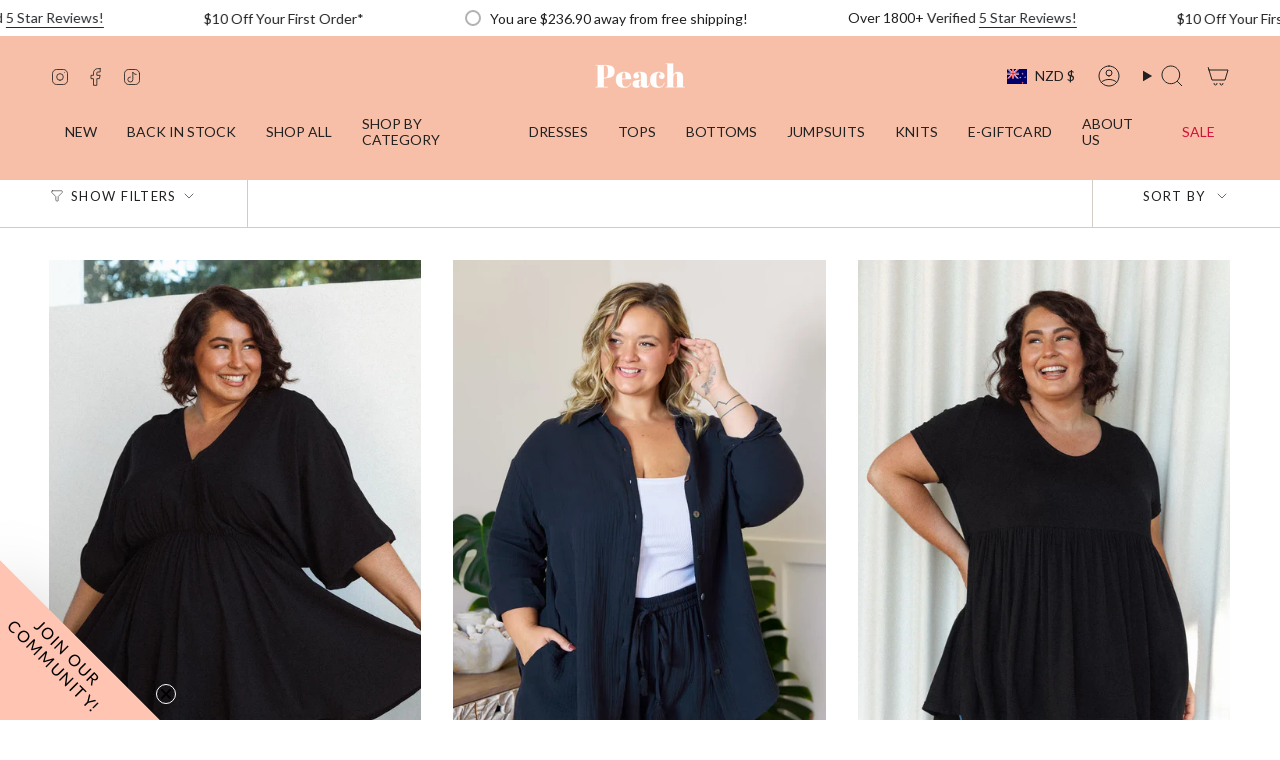

--- FILE ---
content_type: text/html; charset=utf-8
request_url: https://www.peachthelabel.co.nz/collections/size-22-womens-tops
body_size: 47450
content:
<!doctype html>
<html class="no-touch supports-no-cookies" lang="en">
  <head><meta charset="UTF-8">
<meta http-equiv="X-UA-Compatible" content="IE=edge">
<meta name="viewport" content="width=device-width,initial-scale=1"><meta name="theme-color" content="#f8bfa8">
<link rel="canonical" href="https://www.peachthelabel.co.nz/collections/size-22-womens-tops">

<!-- ======================= Broadcast Theme V8.0.0 ========================= -->


  <link rel="icon" type="image/png" href="//www.peachthelabel.co.nz/cdn/shop/files/Peach_favicon_40x40_ac4d7201-c1df-4a73-b268-b4cd5967b379.png?crop=center&height=32&v=1689831776&width=32">

<link rel="preconnect" href="https://fonts.shopifycdn.com" crossorigin><!-- Title and description ================================================ -->


<title>
    
    SIZE 22/24 TOPS
    
    
    
      &ndash; Peach The Label
    
  </title>


  <meta name="description" content="Do you have a hard time finding your perfect plus size top? Have no fear! We offer a wide variety of tops in all shapes, sizes and colors. Check out our collection for the latest styles from Melbourne&#39;s favourite plus size fashion label, Peach the Label. Complete your look with some cute Pants or skirts from our range ">


<meta property="og:site_name" content="Peach The Label">
<meta property="og:url" content="https://www.peachthelabel.co.nz/collections/size-22-womens-tops">
<meta property="og:title" content="SIZE 22/24 TOPS">
<meta property="og:type" content="product.group">
<meta property="og:description" content="Do you have a hard time finding your perfect plus size top? Have no fear! We offer a wide variety of tops in all shapes, sizes and colors. Check out our collection for the latest styles from Melbourne&#39;s favourite plus size fashion label, Peach the Label. Complete your look with some cute Pants or skirts from our range "><meta name="twitter:card" content="summary_large_image">
<meta name="twitter:title" content="SIZE 22/24 TOPS">
<meta name="twitter:description" content="Do you have a hard time finding your perfect plus size top? Have no fear! We offer a wide variety of tops in all shapes, sizes and colors. Check out our collection for the latest styles from Melbourne&#39;s favourite plus size fashion label, Peach the Label. Complete your look with some cute Pants or skirts from our range ">
<!-- CSS ================================================================== -->
<style data-shopify>
  @font-face {
  font-family: Lato;
  font-weight: 400;
  font-style: normal;
  font-display: swap;
  src: url("//www.peachthelabel.co.nz/cdn/fonts/lato/lato_n4.c3b93d431f0091c8be23185e15c9d1fee1e971c5.woff2") format("woff2"),
       url("//www.peachthelabel.co.nz/cdn/fonts/lato/lato_n4.d5c00c781efb195594fd2fd4ad04f7882949e327.woff") format("woff");
}

  @font-face {
  font-family: Lato;
  font-weight: 400;
  font-style: normal;
  font-display: swap;
  src: url("//www.peachthelabel.co.nz/cdn/fonts/lato/lato_n4.c3b93d431f0091c8be23185e15c9d1fee1e971c5.woff2") format("woff2"),
       url("//www.peachthelabel.co.nz/cdn/fonts/lato/lato_n4.d5c00c781efb195594fd2fd4ad04f7882949e327.woff") format("woff");
}

  @font-face {
  font-family: Lato;
  font-weight: 400;
  font-style: normal;
  font-display: swap;
  src: url("//www.peachthelabel.co.nz/cdn/fonts/lato/lato_n4.c3b93d431f0091c8be23185e15c9d1fee1e971c5.woff2") format("woff2"),
       url("//www.peachthelabel.co.nz/cdn/fonts/lato/lato_n4.d5c00c781efb195594fd2fd4ad04f7882949e327.woff") format("woff");
}

  @font-face {
  font-family: Lato;
  font-weight: 400;
  font-style: normal;
  font-display: swap;
  src: url("//www.peachthelabel.co.nz/cdn/fonts/lato/lato_n4.c3b93d431f0091c8be23185e15c9d1fee1e971c5.woff2") format("woff2"),
       url("//www.peachthelabel.co.nz/cdn/fonts/lato/lato_n4.d5c00c781efb195594fd2fd4ad04f7882949e327.woff") format("woff");
}

  @font-face {
  font-family: Lato;
  font-weight: 400;
  font-style: normal;
  font-display: swap;
  src: url("//www.peachthelabel.co.nz/cdn/fonts/lato/lato_n4.c3b93d431f0091c8be23185e15c9d1fee1e971c5.woff2") format("woff2"),
       url("//www.peachthelabel.co.nz/cdn/fonts/lato/lato_n4.d5c00c781efb195594fd2fd4ad04f7882949e327.woff") format("woff");
}


  
    @font-face {
  font-family: Lato;
  font-weight: 500;
  font-style: normal;
  font-display: swap;
  src: url("//www.peachthelabel.co.nz/cdn/fonts/lato/lato_n5.b2fec044fbe05725e71d90882e5f3b21dae2efbd.woff2") format("woff2"),
       url("//www.peachthelabel.co.nz/cdn/fonts/lato/lato_n5.f25a9a5c73ff9372e69074488f99e8ac702b5447.woff") format("woff");
}

  

  
    @font-face {
  font-family: Lato;
  font-weight: 400;
  font-style: italic;
  font-display: swap;
  src: url("//www.peachthelabel.co.nz/cdn/fonts/lato/lato_i4.09c847adc47c2fefc3368f2e241a3712168bc4b6.woff2") format("woff2"),
       url("//www.peachthelabel.co.nz/cdn/fonts/lato/lato_i4.3c7d9eb6c1b0a2bf62d892c3ee4582b016d0f30c.woff") format("woff");
}

  

  
    @font-face {
  font-family: Lato;
  font-weight: 500;
  font-style: italic;
  font-display: swap;
  src: url("//www.peachthelabel.co.nz/cdn/fonts/lato/lato_i5.9501f9e8a9e09e142687495e156dec167f6a3ea3.woff2") format("woff2"),
       url("//www.peachthelabel.co.nz/cdn/fonts/lato/lato_i5.eca6cbf1aa9c70cc6dbfed0353a2f57e5065c864.woff") format("woff");
}

  

  
    @font-face {
  font-family: Lato;
  font-weight: 500;
  font-style: normal;
  font-display: swap;
  src: url("//www.peachthelabel.co.nz/cdn/fonts/lato/lato_n5.b2fec044fbe05725e71d90882e5f3b21dae2efbd.woff2") format("woff2"),
       url("//www.peachthelabel.co.nz/cdn/fonts/lato/lato_n5.f25a9a5c73ff9372e69074488f99e8ac702b5447.woff") format("woff");
}

  

  

  
    :root,
    .color-scheme-1 {--COLOR-BG-GRADIENT: #ffffff;
      --COLOR-BG: #ffffff;
      --COLOR-BG-RGB: 255, 255, 255;

      --COLOR-BG-ACCENT: #f5f2ec;
      --COLOR-BG-ACCENT-LIGHTEN: #ffffff;

      /* === Link Color ===*/

      --COLOR-LINK: #282c2e;
      --COLOR-LINK-A50: rgba(40, 44, 46, 0.5);
      --COLOR-LINK-A70: rgba(40, 44, 46, 0.7);
      --COLOR-LINK-HOVER: rgba(40, 44, 46, 0.7);
      --COLOR-LINK-OPPOSITE: #ffffff;

      --COLOR-TEXT: #212121;
      --COLOR-TEXT-HOVER: rgba(33, 33, 33, 0.7);
      --COLOR-TEXT-LIGHT: #646464;
      --COLOR-TEXT-DARK: #000000;
      --COLOR-TEXT-A5:  rgba(33, 33, 33, 0.05);
      --COLOR-TEXT-A35: rgba(33, 33, 33, 0.35);
      --COLOR-TEXT-A50: rgba(33, 33, 33, 0.5);
      --COLOR-TEXT-A80: rgba(33, 33, 33, 0.8);


      --COLOR-BORDER: rgb(209, 205, 196);
      --COLOR-BORDER-LIGHT: #e3e1dc;
      --COLOR-BORDER-DARK: #a49c8b;
      --COLOR-BORDER-HAIRLINE: #f7f7f7;

      --overlay-bg: #00000021;

      /* === Bright color ===*/
      --COLOR-ACCENT: #f8bfa8;
      --COLOR-ACCENT-HOVER: #fb8758;
      --COLOR-ACCENT-FADE: rgba(248, 191, 168, 0.05);
      --COLOR-ACCENT-LIGHT: #ffffff;

      /* === Default Cart Gradient ===*/

      --FREE-SHIPPING-GRADIENT: linear-gradient(to right, var(--COLOR-ACCENT-LIGHT) 0%, var(--accent) 100%);

      /* === Buttons ===*/
      --BTN-PRIMARY-BG: #212121;
      --BTN-PRIMARY-TEXT: #ffffff;
      --BTN-PRIMARY-BORDER: #212121;
      --BTN-PRIMARY-BORDER-A70: rgba(33, 33, 33, 0.7);

      
      
        --BTN-PRIMARY-BG-BRIGHTER: #2e2e2e;
      

      --BTN-SECONDARY-BG: #f8bfa8;
      --BTN-SECONDARY-TEXT: #212121;
      --BTN-SECONDARY-BORDER: #212121;
      --BTN-SECONDARY-BORDER-A70: rgba(33, 33, 33, 0.7);

      
      
        --BTN-SECONDARY-BG-BRIGHTER: #f6ae90;
      

      
--COLOR-BG-BRIGHTER: #f2f2f2;

      --COLOR-BG-ALPHA-25: rgba(255, 255, 255, 0.25);
      --COLOR-BG-TRANSPARENT: rgba(255, 255, 255, 0);--COLOR-FOOTER-BG-HAIRLINE: #f7f7f7;

      /* Dynamic color variables */
      --accent: var(--COLOR-ACCENT);
      --accent-fade: var(--COLOR-ACCENT-FADE);
      --accent-hover: var(--COLOR-ACCENT-HOVER);
      --border: var(--COLOR-BORDER);
      --border-dark: var(--COLOR-BORDER-DARK);
      --border-light: var(--COLOR-BORDER-LIGHT);
      --border-hairline: var(--COLOR-BORDER-HAIRLINE);
      --bg: var(--COLOR-BG-GRADIENT, var(--COLOR-BG));
      --bg-accent: var(--COLOR-BG-ACCENT);
      --bg-accent-lighten: var(--COLOR-BG-ACCENT-LIGHTEN);
      --icons: var(--COLOR-TEXT);
      --link: var(--COLOR-LINK);
      --link-a50: var(--COLOR-LINK-A50);
      --link-a70: var(--COLOR-LINK-A70);
      --link-hover: var(--COLOR-LINK-HOVER);
      --link-opposite: var(--COLOR-LINK-OPPOSITE);
      --text: var(--COLOR-TEXT);
      --text-dark: var(--COLOR-TEXT-DARK);
      --text-light: var(--COLOR-TEXT-LIGHT);
      --text-hover: var(--COLOR-TEXT-HOVER);
      --text-a5: var(--COLOR-TEXT-A5);
      --text-a35: var(--COLOR-TEXT-A35);
      --text-a50: var(--COLOR-TEXT-A50);
      --text-a80: var(--COLOR-TEXT-A80);
    }
  
    
    .color-scheme-2 {--COLOR-BG-GRADIENT: #212121;
      --COLOR-BG: #212121;
      --COLOR-BG-RGB: 33, 33, 33;

      --COLOR-BG-ACCENT: #f5f2ec;
      --COLOR-BG-ACCENT-LIGHTEN: #ffffff;

      /* === Link Color ===*/

      --COLOR-LINK: #ffffff;
      --COLOR-LINK-A50: rgba(255, 255, 255, 0.5);
      --COLOR-LINK-A70: rgba(255, 255, 255, 0.7);
      --COLOR-LINK-HOVER: rgba(255, 255, 255, 0.7);
      --COLOR-LINK-OPPOSITE: #000000;

      --COLOR-TEXT: #ffffff;
      --COLOR-TEXT-HOVER: rgba(255, 255, 255, 0.7);
      --COLOR-TEXT-LIGHT: #bcbcbc;
      --COLOR-TEXT-DARK: #d9d9d9;
      --COLOR-TEXT-A5:  rgba(255, 255, 255, 0.05);
      --COLOR-TEXT-A35: rgba(255, 255, 255, 0.35);
      --COLOR-TEXT-A50: rgba(255, 255, 255, 0.5);
      --COLOR-TEXT-A80: rgba(255, 255, 255, 0.8);


      --COLOR-BORDER: rgb(209, 208, 206);
      --COLOR-BORDER-LIGHT: #8b8a89;
      --COLOR-BORDER-DARK: #a09e99;
      --COLOR-BORDER-HAIRLINE: #191919;

      --overlay-bg: #644d3e;

      /* === Bright color ===*/
      --COLOR-ACCENT: #ab8c52;
      --COLOR-ACCENT-HOVER: #806430;
      --COLOR-ACCENT-FADE: rgba(171, 140, 82, 0.05);
      --COLOR-ACCENT-LIGHT: #e8d4ae;

      /* === Default Cart Gradient ===*/

      --FREE-SHIPPING-GRADIENT: linear-gradient(to right, var(--COLOR-ACCENT-LIGHT) 0%, var(--accent) 100%);

      /* === Buttons ===*/
      --BTN-PRIMARY-BG: #212121;
      --BTN-PRIMARY-TEXT: #ffffff;
      --BTN-PRIMARY-BORDER: #ffffff;
      --BTN-PRIMARY-BORDER-A70: rgba(255, 255, 255, 0.7);

      
      
        --BTN-PRIMARY-BG-BRIGHTER: #2e2e2e;
      

      --BTN-SECONDARY-BG: #ffffff;
      --BTN-SECONDARY-TEXT: #000000;
      --BTN-SECONDARY-BORDER: #ab8c52;
      --BTN-SECONDARY-BORDER-A70: rgba(171, 140, 82, 0.7);

      
      
        --BTN-SECONDARY-BG-BRIGHTER: #f2f2f2;
      

      
--COLOR-BG-BRIGHTER: #2e2e2e;

      --COLOR-BG-ALPHA-25: rgba(33, 33, 33, 0.25);
      --COLOR-BG-TRANSPARENT: rgba(33, 33, 33, 0);--COLOR-FOOTER-BG-HAIRLINE: #292929;

      /* Dynamic color variables */
      --accent: var(--COLOR-ACCENT);
      --accent-fade: var(--COLOR-ACCENT-FADE);
      --accent-hover: var(--COLOR-ACCENT-HOVER);
      --border: var(--COLOR-BORDER);
      --border-dark: var(--COLOR-BORDER-DARK);
      --border-light: var(--COLOR-BORDER-LIGHT);
      --border-hairline: var(--COLOR-BORDER-HAIRLINE);
      --bg: var(--COLOR-BG-GRADIENT, var(--COLOR-BG));
      --bg-accent: var(--COLOR-BG-ACCENT);
      --bg-accent-lighten: var(--COLOR-BG-ACCENT-LIGHTEN);
      --icons: var(--COLOR-TEXT);
      --link: var(--COLOR-LINK);
      --link-a50: var(--COLOR-LINK-A50);
      --link-a70: var(--COLOR-LINK-A70);
      --link-hover: var(--COLOR-LINK-HOVER);
      --link-opposite: var(--COLOR-LINK-OPPOSITE);
      --text: var(--COLOR-TEXT);
      --text-dark: var(--COLOR-TEXT-DARK);
      --text-light: var(--COLOR-TEXT-LIGHT);
      --text-hover: var(--COLOR-TEXT-HOVER);
      --text-a5: var(--COLOR-TEXT-A5);
      --text-a35: var(--COLOR-TEXT-A35);
      --text-a50: var(--COLOR-TEXT-A50);
      --text-a80: var(--COLOR-TEXT-A80);
    }
  
    
    .color-scheme-3 {--COLOR-BG-GRADIENT: #f5f2ec;
      --COLOR-BG: #f5f2ec;
      --COLOR-BG-RGB: 245, 242, 236;

      --COLOR-BG-ACCENT: #ffffff;
      --COLOR-BG-ACCENT-LIGHTEN: #ffffff;

      /* === Link Color ===*/

      --COLOR-LINK: #282c2e;
      --COLOR-LINK-A50: rgba(40, 44, 46, 0.5);
      --COLOR-LINK-A70: rgba(40, 44, 46, 0.7);
      --COLOR-LINK-HOVER: rgba(40, 44, 46, 0.7);
      --COLOR-LINK-OPPOSITE: #ffffff;

      --COLOR-TEXT: #212121;
      --COLOR-TEXT-HOVER: rgba(33, 33, 33, 0.7);
      --COLOR-TEXT-LIGHT: #61605e;
      --COLOR-TEXT-DARK: #000000;
      --COLOR-TEXT-A5:  rgba(33, 33, 33, 0.05);
      --COLOR-TEXT-A35: rgba(33, 33, 33, 0.35);
      --COLOR-TEXT-A50: rgba(33, 33, 33, 0.5);
      --COLOR-TEXT-A80: rgba(33, 33, 33, 0.8);


      --COLOR-BORDER: rgb(209, 205, 196);
      --COLOR-BORDER-LIGHT: #dfdcd4;
      --COLOR-BORDER-DARK: #a49c8b;
      --COLOR-BORDER-HAIRLINE: #f0ebe2;

      --overlay-bg: #000000;

      /* === Bright color ===*/
      --COLOR-ACCENT: #ab8c52;
      --COLOR-ACCENT-HOVER: #806430;
      --COLOR-ACCENT-FADE: rgba(171, 140, 82, 0.05);
      --COLOR-ACCENT-LIGHT: #e8d4ae;

      /* === Default Cart Gradient ===*/

      --FREE-SHIPPING-GRADIENT: linear-gradient(to right, var(--COLOR-ACCENT-LIGHT) 0%, var(--accent) 100%);

      /* === Buttons ===*/
      --BTN-PRIMARY-BG: #212121;
      --BTN-PRIMARY-TEXT: #ffffff;
      --BTN-PRIMARY-BORDER: #212121;
      --BTN-PRIMARY-BORDER-A70: rgba(33, 33, 33, 0.7);

      
      
        --BTN-PRIMARY-BG-BRIGHTER: #2e2e2e;
      

      --BTN-SECONDARY-BG: #ab8c52;
      --BTN-SECONDARY-TEXT: #ffffff;
      --BTN-SECONDARY-BORDER: #ab8c52;
      --BTN-SECONDARY-BORDER-A70: rgba(171, 140, 82, 0.7);

      
      
        --BTN-SECONDARY-BG-BRIGHTER: #9a7e4a;
      

      
--COLOR-BG-BRIGHTER: #ece7db;

      --COLOR-BG-ALPHA-25: rgba(245, 242, 236, 0.25);
      --COLOR-BG-TRANSPARENT: rgba(245, 242, 236, 0);--COLOR-FOOTER-BG-HAIRLINE: #f0ebe2;

      /* Dynamic color variables */
      --accent: var(--COLOR-ACCENT);
      --accent-fade: var(--COLOR-ACCENT-FADE);
      --accent-hover: var(--COLOR-ACCENT-HOVER);
      --border: var(--COLOR-BORDER);
      --border-dark: var(--COLOR-BORDER-DARK);
      --border-light: var(--COLOR-BORDER-LIGHT);
      --border-hairline: var(--COLOR-BORDER-HAIRLINE);
      --bg: var(--COLOR-BG-GRADIENT, var(--COLOR-BG));
      --bg-accent: var(--COLOR-BG-ACCENT);
      --bg-accent-lighten: var(--COLOR-BG-ACCENT-LIGHTEN);
      --icons: var(--COLOR-TEXT);
      --link: var(--COLOR-LINK);
      --link-a50: var(--COLOR-LINK-A50);
      --link-a70: var(--COLOR-LINK-A70);
      --link-hover: var(--COLOR-LINK-HOVER);
      --link-opposite: var(--COLOR-LINK-OPPOSITE);
      --text: var(--COLOR-TEXT);
      --text-dark: var(--COLOR-TEXT-DARK);
      --text-light: var(--COLOR-TEXT-LIGHT);
      --text-hover: var(--COLOR-TEXT-HOVER);
      --text-a5: var(--COLOR-TEXT-A5);
      --text-a35: var(--COLOR-TEXT-A35);
      --text-a50: var(--COLOR-TEXT-A50);
      --text-a80: var(--COLOR-TEXT-A80);
    }
  
    
    .color-scheme-4 {--COLOR-BG-GRADIENT: #b0a38b;
      --COLOR-BG: #b0a38b;
      --COLOR-BG-RGB: 176, 163, 139;

      --COLOR-BG-ACCENT: #f5f2ec;
      --COLOR-BG-ACCENT-LIGHTEN: #ffffff;

      /* === Link Color ===*/

      --COLOR-LINK: #282c2e;
      --COLOR-LINK-A50: rgba(40, 44, 46, 0.5);
      --COLOR-LINK-A70: rgba(40, 44, 46, 0.7);
      --COLOR-LINK-HOVER: rgba(40, 44, 46, 0.7);
      --COLOR-LINK-OPPOSITE: #ffffff;

      --COLOR-TEXT: #212121;
      --COLOR-TEXT-HOVER: rgba(33, 33, 33, 0.7);
      --COLOR-TEXT-LIGHT: #4c4841;
      --COLOR-TEXT-DARK: #000000;
      --COLOR-TEXT-A5:  rgba(33, 33, 33, 0.05);
      --COLOR-TEXT-A35: rgba(33, 33, 33, 0.35);
      --COLOR-TEXT-A50: rgba(33, 33, 33, 0.5);
      --COLOR-TEXT-A80: rgba(33, 33, 33, 0.8);


      --COLOR-BORDER: rgb(243, 243, 243);
      --COLOR-BORDER-LIGHT: #d8d3c9;
      --COLOR-BORDER-DARK: #c0c0c0;
      --COLOR-BORDER-HAIRLINE: #aa9c82;

      --overlay-bg: #000000;

      /* === Bright color ===*/
      --COLOR-ACCENT: #ab8c52;
      --COLOR-ACCENT-HOVER: #806430;
      --COLOR-ACCENT-FADE: rgba(171, 140, 82, 0.05);
      --COLOR-ACCENT-LIGHT: #e8d4ae;

      /* === Default Cart Gradient ===*/

      --FREE-SHIPPING-GRADIENT: linear-gradient(to right, var(--COLOR-ACCENT-LIGHT) 0%, var(--accent) 100%);

      /* === Buttons ===*/
      --BTN-PRIMARY-BG: #212121;
      --BTN-PRIMARY-TEXT: #ffffff;
      --BTN-PRIMARY-BORDER: #ffffff;
      --BTN-PRIMARY-BORDER-A70: rgba(255, 255, 255, 0.7);

      
      
        --BTN-PRIMARY-BG-BRIGHTER: #2e2e2e;
      

      --BTN-SECONDARY-BG: #ab8c52;
      --BTN-SECONDARY-TEXT: #ffffff;
      --BTN-SECONDARY-BORDER: #ab8c52;
      --BTN-SECONDARY-BORDER-A70: rgba(171, 140, 82, 0.7);

      
      
        --BTN-SECONDARY-BG-BRIGHTER: #9a7e4a;
      

      
--COLOR-BG-BRIGHTER: #a6977c;

      --COLOR-BG-ALPHA-25: rgba(176, 163, 139, 0.25);
      --COLOR-BG-TRANSPARENT: rgba(176, 163, 139, 0);--COLOR-FOOTER-BG-HAIRLINE: #aa9c82;

      /* Dynamic color variables */
      --accent: var(--COLOR-ACCENT);
      --accent-fade: var(--COLOR-ACCENT-FADE);
      --accent-hover: var(--COLOR-ACCENT-HOVER);
      --border: var(--COLOR-BORDER);
      --border-dark: var(--COLOR-BORDER-DARK);
      --border-light: var(--COLOR-BORDER-LIGHT);
      --border-hairline: var(--COLOR-BORDER-HAIRLINE);
      --bg: var(--COLOR-BG-GRADIENT, var(--COLOR-BG));
      --bg-accent: var(--COLOR-BG-ACCENT);
      --bg-accent-lighten: var(--COLOR-BG-ACCENT-LIGHTEN);
      --icons: var(--COLOR-TEXT);
      --link: var(--COLOR-LINK);
      --link-a50: var(--COLOR-LINK-A50);
      --link-a70: var(--COLOR-LINK-A70);
      --link-hover: var(--COLOR-LINK-HOVER);
      --link-opposite: var(--COLOR-LINK-OPPOSITE);
      --text: var(--COLOR-TEXT);
      --text-dark: var(--COLOR-TEXT-DARK);
      --text-light: var(--COLOR-TEXT-LIGHT);
      --text-hover: var(--COLOR-TEXT-HOVER);
      --text-a5: var(--COLOR-TEXT-A5);
      --text-a35: var(--COLOR-TEXT-A35);
      --text-a50: var(--COLOR-TEXT-A50);
      --text-a80: var(--COLOR-TEXT-A80);
    }
  
    
    .color-scheme-5 {--COLOR-BG-GRADIENT: #ffffff73;
      --COLOR-BG: #ffffff73;
      --COLOR-BG-RGB: 255, 255, 255;

      --COLOR-BG-ACCENT: #f5f2ec;
      --COLOR-BG-ACCENT-LIGHTEN: #ffffff;

      /* === Link Color ===*/

      --COLOR-LINK: #282c2e;
      --COLOR-LINK-A50: rgba(40, 44, 46, 0.5);
      --COLOR-LINK-A70: rgba(40, 44, 46, 0.7);
      --COLOR-LINK-HOVER: rgba(40, 44, 46, 0.7);
      --COLOR-LINK-OPPOSITE: #ffffff;

      --COLOR-TEXT: #2121218a;
      --COLOR-TEXT-HOVER: rgba(33, 33, 33, 0.7);
      --COLOR-TEXT-LIGHT: rgba(100, 100, 100, 0.52);
      --COLOR-TEXT-DARK: rgba(0, 0, 0, 0.54);
      --COLOR-TEXT-A5:  rgba(33, 33, 33, 0.05);
      --COLOR-TEXT-A35: rgba(33, 33, 33, 0.35);
      --COLOR-TEXT-A50: rgba(33, 33, 33, 0.5);
      --COLOR-TEXT-A80: rgba(33, 33, 33, 0.8);


      --COLOR-BORDER: rgb(243, 243, 243);
      --COLOR-BORDER-LIGHT: rgba(248, 248, 248, 0.78);
      --COLOR-BORDER-DARK: #c0c0c0;
      --COLOR-BORDER-HAIRLINE: rgba(247, 247, 247, 0.45);

      --overlay-bg: #644d3e59;

      /* === Bright color ===*/
      --COLOR-ACCENT: #ab8c52;
      --COLOR-ACCENT-HOVER: #806430;
      --COLOR-ACCENT-FADE: rgba(171, 140, 82, 0.05);
      --COLOR-ACCENT-LIGHT: #e8d4ae;

      /* === Default Cart Gradient ===*/

      --FREE-SHIPPING-GRADIENT: linear-gradient(to right, var(--COLOR-ACCENT-LIGHT) 0%, var(--accent) 100%);

      /* === Buttons ===*/
      --BTN-PRIMARY-BG: #212121;
      --BTN-PRIMARY-TEXT: #ffffff;
      --BTN-PRIMARY-BORDER: #212121;
      --BTN-PRIMARY-BORDER-A70: rgba(33, 33, 33, 0.7);

      
      
        --BTN-PRIMARY-BG-BRIGHTER: #2e2e2e;
      

      --BTN-SECONDARY-BG: #ab8c52;
      --BTN-SECONDARY-TEXT: #ffffff;
      --BTN-SECONDARY-BORDER: #ab8c52;
      --BTN-SECONDARY-BORDER-A70: rgba(171, 140, 82, 0.7);

      
      
        --BTN-SECONDARY-BG-BRIGHTER: #9a7e4a;
      

      
--COLOR-BG-BRIGHTER: rgba(242, 242, 242, 0.45);

      --COLOR-BG-ALPHA-25: rgba(255, 255, 255, 0.25);
      --COLOR-BG-TRANSPARENT: rgba(255, 255, 255, 0);--COLOR-FOOTER-BG-HAIRLINE: rgba(247, 247, 247, 0.45);

      /* Dynamic color variables */
      --accent: var(--COLOR-ACCENT);
      --accent-fade: var(--COLOR-ACCENT-FADE);
      --accent-hover: var(--COLOR-ACCENT-HOVER);
      --border: var(--COLOR-BORDER);
      --border-dark: var(--COLOR-BORDER-DARK);
      --border-light: var(--COLOR-BORDER-LIGHT);
      --border-hairline: var(--COLOR-BORDER-HAIRLINE);
      --bg: var(--COLOR-BG-GRADIENT, var(--COLOR-BG));
      --bg-accent: var(--COLOR-BG-ACCENT);
      --bg-accent-lighten: var(--COLOR-BG-ACCENT-LIGHTEN);
      --icons: var(--COLOR-TEXT);
      --link: var(--COLOR-LINK);
      --link-a50: var(--COLOR-LINK-A50);
      --link-a70: var(--COLOR-LINK-A70);
      --link-hover: var(--COLOR-LINK-HOVER);
      --link-opposite: var(--COLOR-LINK-OPPOSITE);
      --text: var(--COLOR-TEXT);
      --text-dark: var(--COLOR-TEXT-DARK);
      --text-light: var(--COLOR-TEXT-LIGHT);
      --text-hover: var(--COLOR-TEXT-HOVER);
      --text-a5: var(--COLOR-TEXT-A5);
      --text-a35: var(--COLOR-TEXT-A35);
      --text-a50: var(--COLOR-TEXT-A50);
      --text-a80: var(--COLOR-TEXT-A80);
    }
  
    
    .color-scheme-6 {--COLOR-BG-GRADIENT: #fcfbf9;
      --COLOR-BG: #fcfbf9;
      --COLOR-BG-RGB: 252, 251, 249;

      --COLOR-BG-ACCENT: #f5f2ec;
      --COLOR-BG-ACCENT-LIGHTEN: #ffffff;

      /* === Link Color ===*/

      --COLOR-LINK: #282c2e;
      --COLOR-LINK-A50: rgba(40, 44, 46, 0.5);
      --COLOR-LINK-A70: rgba(40, 44, 46, 0.7);
      --COLOR-LINK-HOVER: rgba(40, 44, 46, 0.7);
      --COLOR-LINK-OPPOSITE: #ffffff;

      --COLOR-TEXT: #212121;
      --COLOR-TEXT-HOVER: rgba(33, 33, 33, 0.7);
      --COLOR-TEXT-LIGHT: #636262;
      --COLOR-TEXT-DARK: #000000;
      --COLOR-TEXT-A5:  rgba(33, 33, 33, 0.05);
      --COLOR-TEXT-A35: rgba(33, 33, 33, 0.35);
      --COLOR-TEXT-A50: rgba(33, 33, 33, 0.5);
      --COLOR-TEXT-A80: rgba(33, 33, 33, 0.8);


      --COLOR-BORDER: rgb(209, 208, 206);
      --COLOR-BORDER-LIGHT: #e2e1df;
      --COLOR-BORDER-DARK: #a09e99;
      --COLOR-BORDER-HAIRLINE: #f7f4ef;

      --overlay-bg: #000000;

      /* === Bright color ===*/
      --COLOR-ACCENT: #ab8c52;
      --COLOR-ACCENT-HOVER: #806430;
      --COLOR-ACCENT-FADE: rgba(171, 140, 82, 0.05);
      --COLOR-ACCENT-LIGHT: #e8d4ae;

      /* === Default Cart Gradient ===*/

      --FREE-SHIPPING-GRADIENT: linear-gradient(to right, var(--COLOR-ACCENT-LIGHT) 0%, var(--accent) 100%);

      /* === Buttons ===*/
      --BTN-PRIMARY-BG: #ffffff;
      --BTN-PRIMARY-TEXT: #212121;
      --BTN-PRIMARY-BORDER: #ffffff;
      --BTN-PRIMARY-BORDER-A70: rgba(255, 255, 255, 0.7);

      
      
        --BTN-PRIMARY-BG-BRIGHTER: #f2f2f2;
      

      --BTN-SECONDARY-BG: #ab8c52;
      --BTN-SECONDARY-TEXT: #ffffff;
      --BTN-SECONDARY-BORDER: #ab8c52;
      --BTN-SECONDARY-BORDER-A70: rgba(171, 140, 82, 0.7);

      
      
        --BTN-SECONDARY-BG-BRIGHTER: #9a7e4a;
      

      
--COLOR-BG-BRIGHTER: #f4f0e8;

      --COLOR-BG-ALPHA-25: rgba(252, 251, 249, 0.25);
      --COLOR-BG-TRANSPARENT: rgba(252, 251, 249, 0);--COLOR-FOOTER-BG-HAIRLINE: #f7f4ef;

      /* Dynamic color variables */
      --accent: var(--COLOR-ACCENT);
      --accent-fade: var(--COLOR-ACCENT-FADE);
      --accent-hover: var(--COLOR-ACCENT-HOVER);
      --border: var(--COLOR-BORDER);
      --border-dark: var(--COLOR-BORDER-DARK);
      --border-light: var(--COLOR-BORDER-LIGHT);
      --border-hairline: var(--COLOR-BORDER-HAIRLINE);
      --bg: var(--COLOR-BG-GRADIENT, var(--COLOR-BG));
      --bg-accent: var(--COLOR-BG-ACCENT);
      --bg-accent-lighten: var(--COLOR-BG-ACCENT-LIGHTEN);
      --icons: var(--COLOR-TEXT);
      --link: var(--COLOR-LINK);
      --link-a50: var(--COLOR-LINK-A50);
      --link-a70: var(--COLOR-LINK-A70);
      --link-hover: var(--COLOR-LINK-HOVER);
      --link-opposite: var(--COLOR-LINK-OPPOSITE);
      --text: var(--COLOR-TEXT);
      --text-dark: var(--COLOR-TEXT-DARK);
      --text-light: var(--COLOR-TEXT-LIGHT);
      --text-hover: var(--COLOR-TEXT-HOVER);
      --text-a5: var(--COLOR-TEXT-A5);
      --text-a35: var(--COLOR-TEXT-A35);
      --text-a50: var(--COLOR-TEXT-A50);
      --text-a80: var(--COLOR-TEXT-A80);
    }
  
    
    .color-scheme-7 {--COLOR-BG-GRADIENT: #f5f2ec;
      --COLOR-BG: #f5f2ec;
      --COLOR-BG-RGB: 245, 242, 236;

      --COLOR-BG-ACCENT: #f5f2ec;
      --COLOR-BG-ACCENT-LIGHTEN: #ffffff;

      /* === Link Color ===*/

      --COLOR-LINK: #282c2e;
      --COLOR-LINK-A50: rgba(40, 44, 46, 0.5);
      --COLOR-LINK-A70: rgba(40, 44, 46, 0.7);
      --COLOR-LINK-HOVER: rgba(40, 44, 46, 0.7);
      --COLOR-LINK-OPPOSITE: #ffffff;

      --COLOR-TEXT: #685a3f;
      --COLOR-TEXT-HOVER: rgba(104, 90, 63, 0.7);
      --COLOR-TEXT-LIGHT: #928873;
      --COLOR-TEXT-DARK: #3d321e;
      --COLOR-TEXT-A5:  rgba(104, 90, 63, 0.05);
      --COLOR-TEXT-A35: rgba(104, 90, 63, 0.35);
      --COLOR-TEXT-A50: rgba(104, 90, 63, 0.5);
      --COLOR-TEXT-A80: rgba(104, 90, 63, 0.8);


      --COLOR-BORDER: rgb(209, 205, 196);
      --COLOR-BORDER-LIGHT: #dfdcd4;
      --COLOR-BORDER-DARK: #a49c8b;
      --COLOR-BORDER-HAIRLINE: #f0ebe2;

      --overlay-bg: #000000;

      /* === Bright color ===*/
      --COLOR-ACCENT: #ab8c52;
      --COLOR-ACCENT-HOVER: #806430;
      --COLOR-ACCENT-FADE: rgba(171, 140, 82, 0.05);
      --COLOR-ACCENT-LIGHT: #e8d4ae;

      /* === Default Cart Gradient ===*/

      --FREE-SHIPPING-GRADIENT: linear-gradient(to right, var(--COLOR-ACCENT-LIGHT) 0%, var(--accent) 100%);

      /* === Buttons ===*/
      --BTN-PRIMARY-BG: #212121;
      --BTN-PRIMARY-TEXT: #ffffff;
      --BTN-PRIMARY-BORDER: #212121;
      --BTN-PRIMARY-BORDER-A70: rgba(33, 33, 33, 0.7);

      
      
        --BTN-PRIMARY-BG-BRIGHTER: #2e2e2e;
      

      --BTN-SECONDARY-BG: #ab8c52;
      --BTN-SECONDARY-TEXT: #ffffff;
      --BTN-SECONDARY-BORDER: #ab8c52;
      --BTN-SECONDARY-BORDER-A70: rgba(171, 140, 82, 0.7);

      
      
        --BTN-SECONDARY-BG-BRIGHTER: #9a7e4a;
      

      
--COLOR-BG-BRIGHTER: #ece7db;

      --COLOR-BG-ALPHA-25: rgba(245, 242, 236, 0.25);
      --COLOR-BG-TRANSPARENT: rgba(245, 242, 236, 0);--COLOR-FOOTER-BG-HAIRLINE: #f0ebe2;

      /* Dynamic color variables */
      --accent: var(--COLOR-ACCENT);
      --accent-fade: var(--COLOR-ACCENT-FADE);
      --accent-hover: var(--COLOR-ACCENT-HOVER);
      --border: var(--COLOR-BORDER);
      --border-dark: var(--COLOR-BORDER-DARK);
      --border-light: var(--COLOR-BORDER-LIGHT);
      --border-hairline: var(--COLOR-BORDER-HAIRLINE);
      --bg: var(--COLOR-BG-GRADIENT, var(--COLOR-BG));
      --bg-accent: var(--COLOR-BG-ACCENT);
      --bg-accent-lighten: var(--COLOR-BG-ACCENT-LIGHTEN);
      --icons: var(--COLOR-TEXT);
      --link: var(--COLOR-LINK);
      --link-a50: var(--COLOR-LINK-A50);
      --link-a70: var(--COLOR-LINK-A70);
      --link-hover: var(--COLOR-LINK-HOVER);
      --link-opposite: var(--COLOR-LINK-OPPOSITE);
      --text: var(--COLOR-TEXT);
      --text-dark: var(--COLOR-TEXT-DARK);
      --text-light: var(--COLOR-TEXT-LIGHT);
      --text-hover: var(--COLOR-TEXT-HOVER);
      --text-a5: var(--COLOR-TEXT-A5);
      --text-a35: var(--COLOR-TEXT-A35);
      --text-a50: var(--COLOR-TEXT-A50);
      --text-a80: var(--COLOR-TEXT-A80);
    }
  
    
    .color-scheme-8 {--COLOR-BG-GRADIENT: #eae6dd;
      --COLOR-BG: #eae6dd;
      --COLOR-BG-RGB: 234, 230, 221;

      --COLOR-BG-ACCENT: #f5f2ec;
      --COLOR-BG-ACCENT-LIGHTEN: #ffffff;

      /* === Link Color ===*/

      --COLOR-LINK: #282c2e;
      --COLOR-LINK-A50: rgba(40, 44, 46, 0.5);
      --COLOR-LINK-A70: rgba(40, 44, 46, 0.7);
      --COLOR-LINK-HOVER: rgba(40, 44, 46, 0.7);
      --COLOR-LINK-OPPOSITE: #ffffff;

      --COLOR-TEXT: #212121;
      --COLOR-TEXT-HOVER: rgba(33, 33, 33, 0.7);
      --COLOR-TEXT-LIGHT: #5d5c59;
      --COLOR-TEXT-DARK: #000000;
      --COLOR-TEXT-A5:  rgba(33, 33, 33, 0.05);
      --COLOR-TEXT-A35: rgba(33, 33, 33, 0.35);
      --COLOR-TEXT-A50: rgba(33, 33, 33, 0.5);
      --COLOR-TEXT-A80: rgba(33, 33, 33, 0.8);


      --COLOR-BORDER: rgb(209, 205, 196);
      --COLOR-BORDER-LIGHT: #dbd7ce;
      --COLOR-BORDER-DARK: #a49c8b;
      --COLOR-BORDER-HAIRLINE: #e4dfd4;

      --overlay-bg: #000000;

      /* === Bright color ===*/
      --COLOR-ACCENT: #ab8c52;
      --COLOR-ACCENT-HOVER: #806430;
      --COLOR-ACCENT-FADE: rgba(171, 140, 82, 0.05);
      --COLOR-ACCENT-LIGHT: #e8d4ae;

      /* === Default Cart Gradient ===*/

      --FREE-SHIPPING-GRADIENT: linear-gradient(to right, var(--COLOR-ACCENT-LIGHT) 0%, var(--accent) 100%);

      /* === Buttons ===*/
      --BTN-PRIMARY-BG: #212121;
      --BTN-PRIMARY-TEXT: #ffffff;
      --BTN-PRIMARY-BORDER: #212121;
      --BTN-PRIMARY-BORDER-A70: rgba(33, 33, 33, 0.7);

      
      
        --BTN-PRIMARY-BG-BRIGHTER: #2e2e2e;
      

      --BTN-SECONDARY-BG: #ab8c52;
      --BTN-SECONDARY-TEXT: #ffffff;
      --BTN-SECONDARY-BORDER: #ab8c52;
      --BTN-SECONDARY-BORDER-A70: rgba(171, 140, 82, 0.7);

      
      
        --BTN-SECONDARY-BG-BRIGHTER: #9a7e4a;
      

      
--COLOR-BG-BRIGHTER: #e0dacd;

      --COLOR-BG-ALPHA-25: rgba(234, 230, 221, 0.25);
      --COLOR-BG-TRANSPARENT: rgba(234, 230, 221, 0);--COLOR-FOOTER-BG-HAIRLINE: #e4dfd4;

      /* Dynamic color variables */
      --accent: var(--COLOR-ACCENT);
      --accent-fade: var(--COLOR-ACCENT-FADE);
      --accent-hover: var(--COLOR-ACCENT-HOVER);
      --border: var(--COLOR-BORDER);
      --border-dark: var(--COLOR-BORDER-DARK);
      --border-light: var(--COLOR-BORDER-LIGHT);
      --border-hairline: var(--COLOR-BORDER-HAIRLINE);
      --bg: var(--COLOR-BG-GRADIENT, var(--COLOR-BG));
      --bg-accent: var(--COLOR-BG-ACCENT);
      --bg-accent-lighten: var(--COLOR-BG-ACCENT-LIGHTEN);
      --icons: var(--COLOR-TEXT);
      --link: var(--COLOR-LINK);
      --link-a50: var(--COLOR-LINK-A50);
      --link-a70: var(--COLOR-LINK-A70);
      --link-hover: var(--COLOR-LINK-HOVER);
      --link-opposite: var(--COLOR-LINK-OPPOSITE);
      --text: var(--COLOR-TEXT);
      --text-dark: var(--COLOR-TEXT-DARK);
      --text-light: var(--COLOR-TEXT-LIGHT);
      --text-hover: var(--COLOR-TEXT-HOVER);
      --text-a5: var(--COLOR-TEXT-A5);
      --text-a35: var(--COLOR-TEXT-A35);
      --text-a50: var(--COLOR-TEXT-A50);
      --text-a80: var(--COLOR-TEXT-A80);
    }
  
    
    .color-scheme-9 {--COLOR-BG-GRADIENT: #aecfb8;
      --COLOR-BG: #aecfb8;
      --COLOR-BG-RGB: 174, 207, 184;

      --COLOR-BG-ACCENT: #f5f2ec;
      --COLOR-BG-ACCENT-LIGHTEN: #ffffff;

      /* === Link Color ===*/

      --COLOR-LINK: #282c2e;
      --COLOR-LINK-A50: rgba(40, 44, 46, 0.5);
      --COLOR-LINK-A70: rgba(40, 44, 46, 0.7);
      --COLOR-LINK-HOVER: rgba(40, 44, 46, 0.7);
      --COLOR-LINK-OPPOSITE: #ffffff;

      --COLOR-TEXT: #212121;
      --COLOR-TEXT-HOVER: rgba(33, 33, 33, 0.7);
      --COLOR-TEXT-LIGHT: #4b554e;
      --COLOR-TEXT-DARK: #000000;
      --COLOR-TEXT-A5:  rgba(33, 33, 33, 0.05);
      --COLOR-TEXT-A35: rgba(33, 33, 33, 0.35);
      --COLOR-TEXT-A50: rgba(33, 33, 33, 0.5);
      --COLOR-TEXT-A80: rgba(33, 33, 33, 0.8);


      --COLOR-BORDER: rgb(234, 234, 234);
      --COLOR-BORDER-LIGHT: #d2dfd6;
      --COLOR-BORDER-DARK: #b7b7b7;
      --COLOR-BORDER-HAIRLINE: #a4c9b0;

      --overlay-bg: #000000;

      /* === Bright color ===*/
      --COLOR-ACCENT: #ab8c52;
      --COLOR-ACCENT-HOVER: #806430;
      --COLOR-ACCENT-FADE: rgba(171, 140, 82, 0.05);
      --COLOR-ACCENT-LIGHT: #e8d4ae;

      /* === Default Cart Gradient ===*/

      --FREE-SHIPPING-GRADIENT: linear-gradient(to right, var(--COLOR-ACCENT-LIGHT) 0%, var(--accent) 100%);

      /* === Buttons ===*/
      --BTN-PRIMARY-BG: #212121;
      --BTN-PRIMARY-TEXT: #ffffff;
      --BTN-PRIMARY-BORDER: #212121;
      --BTN-PRIMARY-BORDER-A70: rgba(33, 33, 33, 0.7);

      
      
        --BTN-PRIMARY-BG-BRIGHTER: #2e2e2e;
      

      --BTN-SECONDARY-BG: #f5f2ec;
      --BTN-SECONDARY-TEXT: #212121;
      --BTN-SECONDARY-BORDER: #f5f2ec;
      --BTN-SECONDARY-BORDER-A70: rgba(245, 242, 236, 0.7);

      
      
        --BTN-SECONDARY-BG-BRIGHTER: #ece7db;
      

      
--COLOR-BG-BRIGHTER: #9ec6aa;

      --COLOR-BG-ALPHA-25: rgba(174, 207, 184, 0.25);
      --COLOR-BG-TRANSPARENT: rgba(174, 207, 184, 0);--COLOR-FOOTER-BG-HAIRLINE: #a4c9b0;

      /* Dynamic color variables */
      --accent: var(--COLOR-ACCENT);
      --accent-fade: var(--COLOR-ACCENT-FADE);
      --accent-hover: var(--COLOR-ACCENT-HOVER);
      --border: var(--COLOR-BORDER);
      --border-dark: var(--COLOR-BORDER-DARK);
      --border-light: var(--COLOR-BORDER-LIGHT);
      --border-hairline: var(--COLOR-BORDER-HAIRLINE);
      --bg: var(--COLOR-BG-GRADIENT, var(--COLOR-BG));
      --bg-accent: var(--COLOR-BG-ACCENT);
      --bg-accent-lighten: var(--COLOR-BG-ACCENT-LIGHTEN);
      --icons: var(--COLOR-TEXT);
      --link: var(--COLOR-LINK);
      --link-a50: var(--COLOR-LINK-A50);
      --link-a70: var(--COLOR-LINK-A70);
      --link-hover: var(--COLOR-LINK-HOVER);
      --link-opposite: var(--COLOR-LINK-OPPOSITE);
      --text: var(--COLOR-TEXT);
      --text-dark: var(--COLOR-TEXT-DARK);
      --text-light: var(--COLOR-TEXT-LIGHT);
      --text-hover: var(--COLOR-TEXT-HOVER);
      --text-a5: var(--COLOR-TEXT-A5);
      --text-a35: var(--COLOR-TEXT-A35);
      --text-a50: var(--COLOR-TEXT-A50);
      --text-a80: var(--COLOR-TEXT-A80);
    }
  
    
    .color-scheme-10 {--COLOR-BG-GRADIENT: rgba(0,0,0,0);
      --COLOR-BG: rgba(0,0,0,0);
      --COLOR-BG-RGB: 0, 0, 0;

      --COLOR-BG-ACCENT: #f5f2ec;
      --COLOR-BG-ACCENT-LIGHTEN: #ffffff;

      /* === Link Color ===*/

      --COLOR-LINK: #282c2e;
      --COLOR-LINK-A50: rgba(40, 44, 46, 0.5);
      --COLOR-LINK-A70: rgba(40, 44, 46, 0.7);
      --COLOR-LINK-HOVER: rgba(40, 44, 46, 0.7);
      --COLOR-LINK-OPPOSITE: #ffffff;

      --COLOR-TEXT: #ffffff;
      --COLOR-TEXT-HOVER: rgba(255, 255, 255, 0.7);
      --COLOR-TEXT-LIGHT: rgba(179, 179, 179, 0.7);
      --COLOR-TEXT-DARK: #d9d9d9;
      --COLOR-TEXT-A5:  rgba(255, 255, 255, 0.05);
      --COLOR-TEXT-A35: rgba(255, 255, 255, 0.35);
      --COLOR-TEXT-A50: rgba(255, 255, 255, 0.5);
      --COLOR-TEXT-A80: rgba(255, 255, 255, 0.8);


      --COLOR-BORDER: rgb(209, 205, 196);
      --COLOR-BORDER-LIGHT: rgba(125, 123, 118, 0.6);
      --COLOR-BORDER-DARK: #a49c8b;
      --COLOR-BORDER-HAIRLINE: rgba(0, 0, 0, 0.0);

      --overlay-bg: #000000;

      /* === Bright color ===*/
      --COLOR-ACCENT: #ab8c52;
      --COLOR-ACCENT-HOVER: #806430;
      --COLOR-ACCENT-FADE: rgba(171, 140, 82, 0.05);
      --COLOR-ACCENT-LIGHT: #e8d4ae;

      /* === Default Cart Gradient ===*/

      --FREE-SHIPPING-GRADIENT: linear-gradient(to right, var(--COLOR-ACCENT-LIGHT) 0%, var(--accent) 100%);

      /* === Buttons ===*/
      --BTN-PRIMARY-BG: #212121;
      --BTN-PRIMARY-TEXT: #ffffff;
      --BTN-PRIMARY-BORDER: #ffffff;
      --BTN-PRIMARY-BORDER-A70: rgba(255, 255, 255, 0.7);

      
      
        --BTN-PRIMARY-BG-BRIGHTER: #2e2e2e;
      

      --BTN-SECONDARY-BG: #ab8c52;
      --BTN-SECONDARY-TEXT: #ffffff;
      --BTN-SECONDARY-BORDER: #ab8c52;
      --BTN-SECONDARY-BORDER-A70: rgba(171, 140, 82, 0.7);

      
      
        --BTN-SECONDARY-BG-BRIGHTER: #9a7e4a;
      

      
--COLOR-BG-BRIGHTER: rgba(26, 26, 26, 0.0);

      --COLOR-BG-ALPHA-25: rgba(0, 0, 0, 0.25);
      --COLOR-BG-TRANSPARENT: rgba(0, 0, 0, 0);--COLOR-FOOTER-BG-HAIRLINE: rgba(8, 8, 8, 0.0);

      /* Dynamic color variables */
      --accent: var(--COLOR-ACCENT);
      --accent-fade: var(--COLOR-ACCENT-FADE);
      --accent-hover: var(--COLOR-ACCENT-HOVER);
      --border: var(--COLOR-BORDER);
      --border-dark: var(--COLOR-BORDER-DARK);
      --border-light: var(--COLOR-BORDER-LIGHT);
      --border-hairline: var(--COLOR-BORDER-HAIRLINE);
      --bg: var(--COLOR-BG-GRADIENT, var(--COLOR-BG));
      --bg-accent: var(--COLOR-BG-ACCENT);
      --bg-accent-lighten: var(--COLOR-BG-ACCENT-LIGHTEN);
      --icons: var(--COLOR-TEXT);
      --link: var(--COLOR-LINK);
      --link-a50: var(--COLOR-LINK-A50);
      --link-a70: var(--COLOR-LINK-A70);
      --link-hover: var(--COLOR-LINK-HOVER);
      --link-opposite: var(--COLOR-LINK-OPPOSITE);
      --text: var(--COLOR-TEXT);
      --text-dark: var(--COLOR-TEXT-DARK);
      --text-light: var(--COLOR-TEXT-LIGHT);
      --text-hover: var(--COLOR-TEXT-HOVER);
      --text-a5: var(--COLOR-TEXT-A5);
      --text-a35: var(--COLOR-TEXT-A35);
      --text-a50: var(--COLOR-TEXT-A50);
      --text-a80: var(--COLOR-TEXT-A80);
    }
  
    
    .color-scheme-11 {--COLOR-BG-GRADIENT: rgba(0,0,0,0);
      --COLOR-BG: rgba(0,0,0,0);
      --COLOR-BG-RGB: 0, 0, 0;

      --COLOR-BG-ACCENT: #f5f2ec;
      --COLOR-BG-ACCENT-LIGHTEN: #ffffff;

      /* === Link Color ===*/

      --COLOR-LINK: #282c2e;
      --COLOR-LINK-A50: rgba(40, 44, 46, 0.5);
      --COLOR-LINK-A70: rgba(40, 44, 46, 0.7);
      --COLOR-LINK-HOVER: rgba(40, 44, 46, 0.7);
      --COLOR-LINK-OPPOSITE: #ffffff;

      --COLOR-TEXT: #ffffff;
      --COLOR-TEXT-HOVER: rgba(255, 255, 255, 0.7);
      --COLOR-TEXT-LIGHT: rgba(179, 179, 179, 0.7);
      --COLOR-TEXT-DARK: #d9d9d9;
      --COLOR-TEXT-A5:  rgba(255, 255, 255, 0.05);
      --COLOR-TEXT-A35: rgba(255, 255, 255, 0.35);
      --COLOR-TEXT-A50: rgba(255, 255, 255, 0.5);
      --COLOR-TEXT-A80: rgba(255, 255, 255, 0.8);


      --COLOR-BORDER: rgb(209, 205, 196);
      --COLOR-BORDER-LIGHT: rgba(125, 123, 118, 0.6);
      --COLOR-BORDER-DARK: #a49c8b;
      --COLOR-BORDER-HAIRLINE: rgba(0, 0, 0, 0.0);

      --overlay-bg: #000000;

      /* === Bright color ===*/
      --COLOR-ACCENT: #ab8c52;
      --COLOR-ACCENT-HOVER: #806430;
      --COLOR-ACCENT-FADE: rgba(171, 140, 82, 0.05);
      --COLOR-ACCENT-LIGHT: #e8d4ae;

      /* === Default Cart Gradient ===*/

      --FREE-SHIPPING-GRADIENT: linear-gradient(to right, var(--COLOR-ACCENT-LIGHT) 0%, var(--accent) 100%);

      /* === Buttons ===*/
      --BTN-PRIMARY-BG: #212121;
      --BTN-PRIMARY-TEXT: #ffffff;
      --BTN-PRIMARY-BORDER: #ffffff;
      --BTN-PRIMARY-BORDER-A70: rgba(255, 255, 255, 0.7);

      
      
        --BTN-PRIMARY-BG-BRIGHTER: #2e2e2e;
      

      --BTN-SECONDARY-BG: #ab8c52;
      --BTN-SECONDARY-TEXT: #ffffff;
      --BTN-SECONDARY-BORDER: #ab8c52;
      --BTN-SECONDARY-BORDER-A70: rgba(171, 140, 82, 0.7);

      
      
        --BTN-SECONDARY-BG-BRIGHTER: #9a7e4a;
      

      
--COLOR-BG-BRIGHTER: rgba(26, 26, 26, 0.0);

      --COLOR-BG-ALPHA-25: rgba(0, 0, 0, 0.25);
      --COLOR-BG-TRANSPARENT: rgba(0, 0, 0, 0);--COLOR-FOOTER-BG-HAIRLINE: rgba(8, 8, 8, 0.0);

      /* Dynamic color variables */
      --accent: var(--COLOR-ACCENT);
      --accent-fade: var(--COLOR-ACCENT-FADE);
      --accent-hover: var(--COLOR-ACCENT-HOVER);
      --border: var(--COLOR-BORDER);
      --border-dark: var(--COLOR-BORDER-DARK);
      --border-light: var(--COLOR-BORDER-LIGHT);
      --border-hairline: var(--COLOR-BORDER-HAIRLINE);
      --bg: var(--COLOR-BG-GRADIENT, var(--COLOR-BG));
      --bg-accent: var(--COLOR-BG-ACCENT);
      --bg-accent-lighten: var(--COLOR-BG-ACCENT-LIGHTEN);
      --icons: var(--COLOR-TEXT);
      --link: var(--COLOR-LINK);
      --link-a50: var(--COLOR-LINK-A50);
      --link-a70: var(--COLOR-LINK-A70);
      --link-hover: var(--COLOR-LINK-HOVER);
      --link-opposite: var(--COLOR-LINK-OPPOSITE);
      --text: var(--COLOR-TEXT);
      --text-dark: var(--COLOR-TEXT-DARK);
      --text-light: var(--COLOR-TEXT-LIGHT);
      --text-hover: var(--COLOR-TEXT-HOVER);
      --text-a5: var(--COLOR-TEXT-A5);
      --text-a35: var(--COLOR-TEXT-A35);
      --text-a50: var(--COLOR-TEXT-A50);
      --text-a80: var(--COLOR-TEXT-A80);
    }
  

  body, .color-scheme-1, .color-scheme-2, .color-scheme-3, .color-scheme-4, .color-scheme-5, .color-scheme-6, .color-scheme-7, .color-scheme-8, .color-scheme-9, .color-scheme-10, .color-scheme-11 {
    color: var(--text);
    background: var(--bg);
  }

  :root {
    --scrollbar-width: 0px;

    /* === Product grid badges ===*/
    --COLOR-SALE-BG: #d20000;
    --COLOR-SALE-TEXT: #ffffff;

    --COLOR-BADGE-BG: #ffffff;
    --COLOR-BADGE-TEXT: #000000;

    --COLOR-SOLD-BG: #444444;
    --COLOR-SOLD-TEXT: #ffffff;

    --COLOR-NEW-BADGE-BG: #444444;
    --COLOR-NEW-BADGE-TEXT: #ffffff;

    --COLOR-PREORDER-BG: #444444;
    --COLOR-PREORDER-TEXT: #ffffff;

    /* === Quick Add ===*/
    --COLOR-QUICK-ADD-BG: #ffffff;
    --COLOR-QUICK-ADD-BG-BRIGHTER: #f2f2f2;
    --COLOR-QUICK-ADD-TEXT: #000000;

    /* === Product sale color ===*/
    --COLOR-SALE: #d20000;

    /* === Helper colors for form error states ===*/
    --COLOR-ERROR: #721C24;
    --COLOR-ERROR-BG: #F8D7DA;
    --COLOR-ERROR-BORDER: #F5C6CB;

    --COLOR-SUCCESS: #56AD6A;
    --COLOR-SUCCESS-BG: rgba(86, 173, 106, 0.2);

    
      --RADIUS: 0px;
      --RADIUS-SELECT: 0px;
    

    --COLOR-HEADER-LINK: #212121;
    --COLOR-HEADER-LINK-HOVER: #212121;

    --COLOR-MENU-BG: #f8bfa8;
    --COLOR-SUBMENU-BG: #ffffff;
    --COLOR-SUBMENU-LINK: #212121;
    --COLOR-SUBMENU-LINK-HOVER: rgba(33, 33, 33, 0.7);
    --COLOR-SUBMENU-TEXT-LIGHT: #646464;

    
      --COLOR-MENU-TRANSPARENT: #ffffff;
      --COLOR-MENU-TRANSPARENT-HOVER: #ffffff;
    

    --TRANSPARENT: rgba(255, 255, 255, 0);

    /* === Default overlay opacity ===*/
    --underlay-opacity: 1;
    --underlay-bg: rgba(0,0,0,0.4);
    --header-overlay-color: transparent;

    /* === Custom Cursor ===*/
    --ICON-ZOOM-IN: url( "//www.peachthelabel.co.nz/cdn/shop/t/106/assets/icon-zoom-in.svg?v=182473373117644429561762900114" );
    --ICON-ZOOM-OUT: url( "//www.peachthelabel.co.nz/cdn/shop/t/106/assets/icon-zoom-out.svg?v=101497157853986683871762900114" );

    /* === Custom Icons ===*/
    
    
      
      --ICON-ADD-BAG: url( "//www.peachthelabel.co.nz/cdn/shop/t/106/assets/icon-add-bag.svg?v=23763382405227654651762900114" );
      --ICON-ADD-CART: url( "//www.peachthelabel.co.nz/cdn/shop/t/106/assets/icon-add-cart.svg?v=3962293684743587821762900114" );
      --ICON-ARROW-LEFT: url( "//www.peachthelabel.co.nz/cdn/shop/t/106/assets/icon-nav-arrow-left.svg?v=106782211883556531691762900114" );
      --ICON-ARROW-RIGHT: url( "//www.peachthelabel.co.nz/cdn/shop/t/106/assets/icon-nav-arrow-right.svg?v=159363876971816882971762900114" );
      --ICON-SELECT: url("//www.peachthelabel.co.nz/cdn/shop/t/106/assets/icon-select.svg?v=150573211567947701091762900114");
    

    --PRODUCT-GRID-ASPECT-RATIO: 150.0%;

    /* === Typography ===*/
    --FONT-HEADING-MINI: 10px;
    --FONT-HEADING-X-SMALL: 16px;
    --FONT-HEADING-SMALL: 20px;
    --FONT-HEADING-MEDIUM: 30px;
    --FONT-HEADING-LARGE: 40px;
    --FONT-HEADING-X-LARGE: 50px;

    --FONT-HEADING-MINI-MOBILE: 10px;
    --FONT-HEADING-X-SMALL-MOBILE: 12px;
    --FONT-HEADING-SMALL-MOBILE: 16px;
    --FONT-HEADING-MEDIUM-MOBILE: 24px;
    --FONT-HEADING-LARGE-MOBILE: 32px;
    --FONT-HEADING-X-LARGE-MOBILE: 45px;

    --FONT-STACK-BODY: Lato, sans-serif;
    --FONT-STYLE-BODY: normal;
    --FONT-WEIGHT-BODY: 400;
    --FONT-WEIGHT-BODY-BOLD: 500;

    --LETTER-SPACING-BODY: 0.0em;

    --FONT-STACK-HEADING: Lato, sans-serif;
    --FONT-WEIGHT-HEADING: 400;
    --FONT-STYLE-HEADING: normal;

    --FONT-UPPERCASE-HEADING: none;
    --LETTER-SPACING-HEADING: 0.025em;

    --FONT-STACK-SUBHEADING: Lato, sans-serif;
    --FONT-WEIGHT-SUBHEADING: 400;
    --FONT-STYLE-SUBHEADING: normal;
    --FONT-SIZE-SUBHEADING-DESKTOP: 16px;
    --FONT-SIZE-SUBHEADING-MOBILE: 14px;

    --FONT-UPPERCASE-SUBHEADING: uppercase;
    --LETTER-SPACING-SUBHEADING: 0.1em;

    --FONT-STACK-NAV: Lato, sans-serif;
    --FONT-WEIGHT-NAV: 400;
    --FONT-WEIGHT-NAV-BOLD: 500;
    --FONT-STYLE-NAV: normal;
    --FONT-SIZE-NAV: 16px;


    --LETTER-SPACING-NAV: 0.0em;

    --FONT-SIZE-BASE: 16px;

    /* === Parallax ===*/
    --PARALLAX-STRENGTH-MIN: 120.0%;
    --PARALLAX-STRENGTH-MAX: 130.0%;--COLUMNS: 4;
    --COLUMNS-MEDIUM: 3;
    --COLUMNS-SMALL: 2;
    --COLUMNS-MOBILE: 1;--LAYOUT-OUTER: 50px;
      --LAYOUT-GUTTER: 32px;
      --LAYOUT-OUTER-MEDIUM: 30px;
      --LAYOUT-GUTTER-MEDIUM: 22px;
      --LAYOUT-OUTER-SMALL: 16px;
      --LAYOUT-GUTTER-SMALL: 16px;--base-animation-delay: 0ms;
    --line-height-normal: 1.375; /* Equals to line-height: normal; */--SIDEBAR-WIDTH: 288px;
      --SIDEBAR-WIDTH-MEDIUM: 258px;--DRAWER-WIDTH: 380px;--ICON-STROKE-WIDTH: 1px;

    /* === Button General ===*/
    --BTN-FONT-STACK: Lato, sans-serif;
    --BTN-FONT-WEIGHT: 400;
    --BTN-FONT-STYLE: normal;
    --BTN-FONT-SIZE: 13px;
    --BTN-SIZE-SMALL: 7px;
    --BTN-SIZE-MEDIUM: 12px;
    --BTN-SIZE-LARGE: 16px;--BTN-FONT-SIZE-BODY: 0.8125rem;

    --BTN-LETTER-SPACING: 0.1em;
    --BTN-UPPERCASE: uppercase;
    --BTN-TEXT-ARROW-OFFSET: -1px;

    /* === Button White ===*/
    --COLOR-TEXT-BTN-BG-WHITE: #fff;
    --COLOR-TEXT-BTN-BORDER-WHITE: #fff;
    --COLOR-TEXT-BTN-WHITE: #000;
    --COLOR-TEXT-BTN-WHITE-A70: rgba(255, 255, 255, 0.7);
    --COLOR-TEXT-BTN-BG-WHITE-BRIGHTER: #f2f2f2;

    /* === Button Black ===*/
    --COLOR-TEXT-BTN-BG-BLACK: #000;
    --COLOR-TEXT-BTN-BORDER-BLACK: #000;
    --COLOR-TEXT-BTN-BLACK: #fff;
    --COLOR-TEXT-BTN-BLACK-A70: rgba(0, 0, 0, 0.7);
    --COLOR-TEXT-BTN-BG-BLACK-BRIGHTER: #0d0d0d;

    /* === Swatch Size ===*/
    --swatch-size-filters: 1.15rem;
    --swatch-size-product: 2.2rem;
  }

  /* === Backdrop ===*/
  ::backdrop {
    --underlay-opacity: 1;
    --underlay-bg: rgba(0,0,0,0.4);
  }

  /* === Gray background on Product grid items ===*/
  

  *,
  *::before,
  *::after {
    box-sizing: inherit;
  }

  * { -webkit-font-smoothing: antialiased; }

  html {
    box-sizing: border-box;
    font-size: var(--FONT-SIZE-BASE);
  }

  html,
  body { min-height: 100%; }

  body {
    position: relative;
    min-width: 320px;
    font-size: var(--FONT-SIZE-BASE);
    text-size-adjust: 100%;
    -webkit-text-size-adjust: 100%;
  }
</style>
<link rel="preload" as="font" href="//www.peachthelabel.co.nz/cdn/fonts/lato/lato_n4.c3b93d431f0091c8be23185e15c9d1fee1e971c5.woff2" type="font/woff2" crossorigin><link rel="preload" as="font" href="//www.peachthelabel.co.nz/cdn/fonts/lato/lato_n4.c3b93d431f0091c8be23185e15c9d1fee1e971c5.woff2" type="font/woff2" crossorigin><link rel="preload" as="font" href="//www.peachthelabel.co.nz/cdn/fonts/lato/lato_n4.c3b93d431f0091c8be23185e15c9d1fee1e971c5.woff2" type="font/woff2" crossorigin><link rel="preload" as="font" href="//www.peachthelabel.co.nz/cdn/fonts/lato/lato_n4.c3b93d431f0091c8be23185e15c9d1fee1e971c5.woff2" type="font/woff2" crossorigin><link rel="preload" as="font" href="//www.peachthelabel.co.nz/cdn/fonts/lato/lato_n4.c3b93d431f0091c8be23185e15c9d1fee1e971c5.woff2" type="font/woff2" crossorigin><link href="//www.peachthelabel.co.nz/cdn/shop/t/106/assets/theme.css?v=105007609395970588771762900114" rel="stylesheet" type="text/css" media="all" />
<link href="//www.peachthelabel.co.nz/cdn/shop/t/106/assets/swatches.css?v=157844926215047500451762900114" rel="stylesheet" type="text/css" media="all" />
<style data-shopify>.swatches {
    --honey: #CA9456;--cactus: #53713D;--coffee: #695650;--chocolate: #553C36;--forest: #53665C;--navy: #323455;--berry: #5B3644;--lilac: #C5AECF;--black: #2D2C2F;--ocean: #426972;--off-white: #F2F0EB;--orchid: #96637B;--olive: #646049;--red: #ad0e33;--washed-black: #27272A;--wildflower: url(//www.peachthelabel.co.nz/cdn/shop/files/wildflowerprint_small.png?v=13738457924174108438);--white-ditsy: url(//www.peachthelabel.co.nz/cdn/shop/files/whiteditsyprint_small.png?v=10998774021842995983);--geo: url(//www.peachthelabel.co.nz/cdn/shop/files/geoprint_small.png?v=2075108979022079950);--haze: url(//www.peachthelabel.co.nz/cdn/shop/files/hazeprint_small.png?v=9385956324676446388);--dark-forest: #526256;--plum: #683750;--dusty-blue: #83acd6;
  }</style>
<script>
    document.documentElement.style.setProperty('--scrollbar-width', `${getScrollbarWidth()}px`);

    function getScrollbarWidth() {
      // Creating invisible container
      const outer = document.createElement('div');
      outer.style.visibility = 'hidden';
      outer.style.overflow = 'scroll'; // forcing scrollbar to appear
      outer.style.msOverflowStyle = 'scrollbar'; // needed for WinJS apps
      document.documentElement.appendChild(outer);

      // Creating inner element and placing it in the container
      const inner = document.createElement('div');
      outer.appendChild(inner);

      // Calculating difference between container's full width and the child width
      const scrollbarWidth = outer.offsetWidth - inner.offsetWidth;

      // Removing temporary elements from the DOM
      outer.parentNode.removeChild(outer);

      return scrollbarWidth;
    }

    let root = '/';
    if (root[root.length - 1] !== '/') {
      root = root + '/';
    }

    window.theme = {
      routes: {
        root: root,
        shop_url: 'https://www.peachthelabel.co.nz',
        cart_url: '/cart',
        cart_add_url: '/cart/add',
        cart_change_url: '/cart/change',
        cart_update_url: '/cart/update',
        product_recommendations_url: '/recommendations/products',
        predictive_search_url: '/search/suggest',
        addresses_url: '/account/addresses'
      },
      assets: {
        photoswipe: '//www.peachthelabel.co.nz/cdn/shop/t/106/assets/photoswipe.js?v=162613001030112971491762900114',
        rellax: '//www.peachthelabel.co.nz/cdn/shop/t/106/assets/rellax.js?v=4664090443844197101762900114',
        smoothscroll: '//www.peachthelabel.co.nz/cdn/shop/t/106/assets/smoothscroll.js?v=37906625415260927261762900114',
      },
      strings: {
        addToCart: "Add to cart",
        sale: "Sale",
        soldOut: "Sold Out",
        preOrder: "Pre-order",
        subscription: "Subscription",
        unavailable: "Unavailable",
        unavailable_with_option: `[value] - Unavailable`,
        cartAcceptanceError: "You must accept our terms and conditions.",
        discount_not_applicable: "Discount not applicable",
        discount_already_applied: "Discount already applied",
        shippingCalcSubmitButton: "Calculate shipping",
        shippingCalcSubmitButtonDisabled: "Calculating...",
        oneColor: "color",
        otherColor: "colors",
        free: "Free",
        sku: "SKU",
        playVideo: "Play video",
        pauseVideo: "Pause video",
      },
      settings: {
        cartType: "drawer",
        customerLoggedIn: null ? true : false,
        enableQuickAdd: true,
        enableAnimations: true,
        collectionSwatchStyle: "slider",
        mobileMenuType: null,
        atcButtonShowPrice: false,
        productPageSticky: false,
      },
      sliderArrows: {
        prev: '<button type="button" class="slider__button slider__button--prev" data-button-arrow data-button-prev>' + "Previous" + '</button>',
        next: '<button type="button" class="slider__button slider__button--next" data-button-arrow data-button-next>' + "Next" + '</button>',
      },
      moneyFormat: false ? "${{amount}} NZD" : "${{amount}}",
      moneyWithoutCurrencyFormat: "${{amount}}",
      moneyWithCurrencyFormat: "${{amount}} NZD",
      subtotal: 0,
      info: {
        name: 'broadcast',
        version: '8.0.0',
        role: 'main'
      },
    };

    let windowInnerHeight = window.innerHeight;
    document.documentElement.style.setProperty('--full-height', `${windowInnerHeight}px`);
    document.documentElement.style.setProperty('--three-quarters', `${windowInnerHeight * 0.75}px`);
    document.documentElement.style.setProperty('--two-thirds', `${windowInnerHeight * 0.66}px`);
    document.documentElement.style.setProperty('--one-half', `${windowInnerHeight * 0.5}px`);
    document.documentElement.style.setProperty('--one-third', `${windowInnerHeight * 0.33}px`);
    document.documentElement.style.setProperty('--one-fifth', `${windowInnerHeight * 0.2}px`);
</script>



<!-- Theme Javascript ============================================================== -->
<script src="//www.peachthelabel.co.nz/cdn/shop/t/106/assets/vendor.js?v=9664966025159750891762900114" defer="defer"></script>
<script src="//www.peachthelabel.co.nz/cdn/shop/t/106/assets/theme.js?v=122998032327029019861762900114" defer="defer"></script><!-- Shopify app scripts =========================================================== -->
<script>window.performance && window.performance.mark && window.performance.mark('shopify.content_for_header.start');</script><meta name="google-site-verification" content="_XpR2pF0Bb_JiO-ucTBwqEX9rNOwPUJqdTP-CFUX3H8">
<meta name="facebook-domain-verification" content="l7vzmp2cz766s80rfo6zx7tciynutv">
<meta name="facebook-domain-verification" content="2z4vyb5hyyhfkmzb3ta6w0ecdwgk0e">
<meta id="shopify-digital-wallet" name="shopify-digital-wallet" content="/27058700374/digital_wallets/dialog">
<meta name="shopify-checkout-api-token" content="402cb0870f6bb537603e196f7ed93078">
<meta id="in-context-paypal-metadata" data-shop-id="27058700374" data-venmo-supported="false" data-environment="production" data-locale="en_US" data-paypal-v4="true" data-currency="NZD">
<link rel="alternate" type="application/atom+xml" title="Feed" href="/collections/size-22-womens-tops.atom" />
<link rel="alternate" hreflang="x-default" href="https://www.peachthelabel.com.au/collections/size-22-womens-tops">
<link rel="alternate" hreflang="en-NZ" href="https://www.peachthelabel.co.nz/collections/size-22-womens-tops">
<link rel="alternate" type="application/json+oembed" href="https://www.peachthelabel.co.nz/collections/size-22-womens-tops.oembed">
<script async="async" src="/checkouts/internal/preloads.js?locale=en-NZ"></script>
<link rel="preconnect" href="https://shop.app" crossorigin="anonymous">
<script async="async" src="https://shop.app/checkouts/internal/preloads.js?locale=en-NZ&shop_id=27058700374" crossorigin="anonymous"></script>
<script id="apple-pay-shop-capabilities" type="application/json">{"shopId":27058700374,"countryCode":"AU","currencyCode":"NZD","merchantCapabilities":["supports3DS"],"merchantId":"gid:\/\/shopify\/Shop\/27058700374","merchantName":"Peach The Label","requiredBillingContactFields":["postalAddress","email","phone"],"requiredShippingContactFields":["postalAddress","email","phone"],"shippingType":"shipping","supportedNetworks":["visa","masterCard","amex","jcb"],"total":{"type":"pending","label":"Peach The Label","amount":"1.00"},"shopifyPaymentsEnabled":true,"supportsSubscriptions":true}</script>
<script id="shopify-features" type="application/json">{"accessToken":"402cb0870f6bb537603e196f7ed93078","betas":["rich-media-storefront-analytics"],"domain":"www.peachthelabel.co.nz","predictiveSearch":true,"shopId":27058700374,"locale":"en"}</script>
<script>var Shopify = Shopify || {};
Shopify.shop = "peachthelabel.myshopify.com";
Shopify.locale = "en";
Shopify.currency = {"active":"NZD","rate":"1.1844954"};
Shopify.country = "NZ";
Shopify.theme = {"name":"PRE-BFCM 12.11.25 Countdown to sale_Badges hidden","id":149784920235,"schema_name":"Broadcast","schema_version":"8.0.0","theme_store_id":868,"role":"main"};
Shopify.theme.handle = "null";
Shopify.theme.style = {"id":null,"handle":null};
Shopify.cdnHost = "www.peachthelabel.co.nz/cdn";
Shopify.routes = Shopify.routes || {};
Shopify.routes.root = "/";</script>
<script type="module">!function(o){(o.Shopify=o.Shopify||{}).modules=!0}(window);</script>
<script>!function(o){function n(){var o=[];function n(){o.push(Array.prototype.slice.apply(arguments))}return n.q=o,n}var t=o.Shopify=o.Shopify||{};t.loadFeatures=n(),t.autoloadFeatures=n()}(window);</script>
<script>
  window.ShopifyPay = window.ShopifyPay || {};
  window.ShopifyPay.apiHost = "shop.app\/pay";
  window.ShopifyPay.redirectState = null;
</script>
<script id="shop-js-analytics" type="application/json">{"pageType":"collection"}</script>
<script defer="defer" async type="module" src="//www.peachthelabel.co.nz/cdn/shopifycloud/shop-js/modules/v2/client.init-shop-cart-sync_COMZFrEa.en.esm.js"></script>
<script defer="defer" async type="module" src="//www.peachthelabel.co.nz/cdn/shopifycloud/shop-js/modules/v2/chunk.common_CdXrxk3f.esm.js"></script>
<script type="module">
  await import("//www.peachthelabel.co.nz/cdn/shopifycloud/shop-js/modules/v2/client.init-shop-cart-sync_COMZFrEa.en.esm.js");
await import("//www.peachthelabel.co.nz/cdn/shopifycloud/shop-js/modules/v2/chunk.common_CdXrxk3f.esm.js");

  window.Shopify.SignInWithShop?.initShopCartSync?.({"fedCMEnabled":true,"windoidEnabled":true});

</script>
<script>
  window.Shopify = window.Shopify || {};
  if (!window.Shopify.featureAssets) window.Shopify.featureAssets = {};
  window.Shopify.featureAssets['shop-js'] = {"shop-cart-sync":["modules/v2/client.shop-cart-sync_CRSPkpKa.en.esm.js","modules/v2/chunk.common_CdXrxk3f.esm.js"],"init-fed-cm":["modules/v2/client.init-fed-cm_DO1JVZ96.en.esm.js","modules/v2/chunk.common_CdXrxk3f.esm.js"],"init-windoid":["modules/v2/client.init-windoid_hXardXh0.en.esm.js","modules/v2/chunk.common_CdXrxk3f.esm.js"],"init-shop-email-lookup-coordinator":["modules/v2/client.init-shop-email-lookup-coordinator_jpxQlUsx.en.esm.js","modules/v2/chunk.common_CdXrxk3f.esm.js"],"shop-toast-manager":["modules/v2/client.shop-toast-manager_C-K0q6-t.en.esm.js","modules/v2/chunk.common_CdXrxk3f.esm.js"],"shop-button":["modules/v2/client.shop-button_B6dBoDg5.en.esm.js","modules/v2/chunk.common_CdXrxk3f.esm.js"],"shop-login-button":["modules/v2/client.shop-login-button_BHRMsoBb.en.esm.js","modules/v2/chunk.common_CdXrxk3f.esm.js","modules/v2/chunk.modal_C89cmTvN.esm.js"],"shop-cash-offers":["modules/v2/client.shop-cash-offers_p6Pw3nax.en.esm.js","modules/v2/chunk.common_CdXrxk3f.esm.js","modules/v2/chunk.modal_C89cmTvN.esm.js"],"avatar":["modules/v2/client.avatar_BTnouDA3.en.esm.js"],"init-shop-cart-sync":["modules/v2/client.init-shop-cart-sync_COMZFrEa.en.esm.js","modules/v2/chunk.common_CdXrxk3f.esm.js"],"init-shop-for-new-customer-accounts":["modules/v2/client.init-shop-for-new-customer-accounts_BNQiNx4m.en.esm.js","modules/v2/client.shop-login-button_BHRMsoBb.en.esm.js","modules/v2/chunk.common_CdXrxk3f.esm.js","modules/v2/chunk.modal_C89cmTvN.esm.js"],"pay-button":["modules/v2/client.pay-button_CRuQ9trT.en.esm.js","modules/v2/chunk.common_CdXrxk3f.esm.js"],"init-customer-accounts-sign-up":["modules/v2/client.init-customer-accounts-sign-up_Q1yheB3t.en.esm.js","modules/v2/client.shop-login-button_BHRMsoBb.en.esm.js","modules/v2/chunk.common_CdXrxk3f.esm.js","modules/v2/chunk.modal_C89cmTvN.esm.js"],"checkout-modal":["modules/v2/client.checkout-modal_DtXVhFgQ.en.esm.js","modules/v2/chunk.common_CdXrxk3f.esm.js","modules/v2/chunk.modal_C89cmTvN.esm.js"],"init-customer-accounts":["modules/v2/client.init-customer-accounts_B5rMd0lj.en.esm.js","modules/v2/client.shop-login-button_BHRMsoBb.en.esm.js","modules/v2/chunk.common_CdXrxk3f.esm.js","modules/v2/chunk.modal_C89cmTvN.esm.js"],"lead-capture":["modules/v2/client.lead-capture_CmGCXBh3.en.esm.js","modules/v2/chunk.common_CdXrxk3f.esm.js","modules/v2/chunk.modal_C89cmTvN.esm.js"],"shop-follow-button":["modules/v2/client.shop-follow-button_CV5C02lv.en.esm.js","modules/v2/chunk.common_CdXrxk3f.esm.js","modules/v2/chunk.modal_C89cmTvN.esm.js"],"shop-login":["modules/v2/client.shop-login_Bz_Zm_XZ.en.esm.js","modules/v2/chunk.common_CdXrxk3f.esm.js","modules/v2/chunk.modal_C89cmTvN.esm.js"],"payment-terms":["modules/v2/client.payment-terms_D7XnU2ez.en.esm.js","modules/v2/chunk.common_CdXrxk3f.esm.js","modules/v2/chunk.modal_C89cmTvN.esm.js"]};
</script>
<script>(function() {
  var isLoaded = false;
  function asyncLoad() {
    if (isLoaded) return;
    isLoaded = true;
    var urls = ["https:\/\/s3.amazonaws.com\/verge-shopify\/verge-json-ld.js?shop=peachthelabel.myshopify.com","https:\/\/cdn1.stamped.io\/files\/widget.min.js?shop=peachthelabel.myshopify.com","https:\/\/static.klaviyo.com\/onsite\/js\/klaviyo.js?company_id=HMSFke\u0026shop=peachthelabel.myshopify.com","https:\/\/static.klaviyo.com\/onsite\/js\/klaviyo.js?company_id=HMSFke\u0026shop=peachthelabel.myshopify.com"];
    for (var i = 0; i < urls.length; i++) {
      var s = document.createElement('script');
      s.type = 'text/javascript';
      s.async = true;
      s.src = urls[i];
      var x = document.getElementsByTagName('script')[0];
      x.parentNode.insertBefore(s, x);
    }
  };
  if(window.attachEvent) {
    window.attachEvent('onload', asyncLoad);
  } else {
    window.addEventListener('load', asyncLoad, false);
  }
})();</script>
<script id="__st">var __st={"a":27058700374,"offset":39600,"reqid":"efbeddaf-07cd-4251-bc11-641e163a8d76-1763019663","pageurl":"www.peachthelabel.co.nz\/collections\/size-22-womens-tops","u":"5a6af34e9d5e","p":"collection","rtyp":"collection","rid":280776540331};</script>
<script>window.ShopifyPaypalV4VisibilityTracking = true;</script>
<script id="captcha-bootstrap">!function(){'use strict';const t='contact',e='account',n='new_comment',o=[[t,t],['blogs',n],['comments',n],[t,'customer']],c=[[e,'customer_login'],[e,'guest_login'],[e,'recover_customer_password'],[e,'create_customer']],r=t=>t.map((([t,e])=>`form[action*='/${t}']:not([data-nocaptcha='true']) input[name='form_type'][value='${e}']`)).join(','),a=t=>()=>t?[...document.querySelectorAll(t)].map((t=>t.form)):[];function s(){const t=[...o],e=r(t);return a(e)}const i='password',u='form_key',d=['recaptcha-v3-token','g-recaptcha-response','h-captcha-response',i],f=()=>{try{return window.sessionStorage}catch{return}},m='__shopify_v',_=t=>t.elements[u];function p(t,e,n=!1){try{const o=window.sessionStorage,c=JSON.parse(o.getItem(e)),{data:r}=function(t){const{data:e,action:n}=t;return t[m]||n?{data:e,action:n}:{data:t,action:n}}(c);for(const[e,n]of Object.entries(r))t.elements[e]&&(t.elements[e].value=n);n&&o.removeItem(e)}catch(o){console.error('form repopulation failed',{error:o})}}const l='form_type',E='cptcha';function T(t){t.dataset[E]=!0}const w=window,h=w.document,L='Shopify',v='ce_forms',y='captcha';let A=!1;((t,e)=>{const n=(g='f06e6c50-85a8-45c8-87d0-21a2b65856fe',I='https://cdn.shopify.com/shopifycloud/storefront-forms-hcaptcha/ce_storefront_forms_captcha_hcaptcha.v1.5.2.iife.js',D={infoText:'Protected by hCaptcha',privacyText:'Privacy',termsText:'Terms'},(t,e,n)=>{const o=w[L][v],c=o.bindForm;if(c)return c(t,g,e,D).then(n);var r;o.q.push([[t,g,e,D],n]),r=I,A||(h.body.append(Object.assign(h.createElement('script'),{id:'captcha-provider',async:!0,src:r})),A=!0)});var g,I,D;w[L]=w[L]||{},w[L][v]=w[L][v]||{},w[L][v].q=[],w[L][y]=w[L][y]||{},w[L][y].protect=function(t,e){n(t,void 0,e),T(t)},Object.freeze(w[L][y]),function(t,e,n,w,h,L){const[v,y,A,g]=function(t,e,n){const i=e?o:[],u=t?c:[],d=[...i,...u],f=r(d),m=r(i),_=r(d.filter((([t,e])=>n.includes(e))));return[a(f),a(m),a(_),s()]}(w,h,L),I=t=>{const e=t.target;return e instanceof HTMLFormElement?e:e&&e.form},D=t=>v().includes(t);t.addEventListener('submit',(t=>{const e=I(t);if(!e)return;const n=D(e)&&!e.dataset.hcaptchaBound&&!e.dataset.recaptchaBound,o=_(e),c=g().includes(e)&&(!o||!o.value);(n||c)&&t.preventDefault(),c&&!n&&(function(t){try{if(!f())return;!function(t){const e=f();if(!e)return;const n=_(t);if(!n)return;const o=n.value;o&&e.removeItem(o)}(t);const e=Array.from(Array(32),(()=>Math.random().toString(36)[2])).join('');!function(t,e){_(t)||t.append(Object.assign(document.createElement('input'),{type:'hidden',name:u})),t.elements[u].value=e}(t,e),function(t,e){const n=f();if(!n)return;const o=[...t.querySelectorAll(`input[type='${i}']`)].map((({name:t})=>t)),c=[...d,...o],r={};for(const[a,s]of new FormData(t).entries())c.includes(a)||(r[a]=s);n.setItem(e,JSON.stringify({[m]:1,action:t.action,data:r}))}(t,e)}catch(e){console.error('failed to persist form',e)}}(e),e.submit())}));const S=(t,e)=>{t&&!t.dataset[E]&&(n(t,e.some((e=>e===t))),T(t))};for(const o of['focusin','change'])t.addEventListener(o,(t=>{const e=I(t);D(e)&&S(e,y())}));const B=e.get('form_key'),M=e.get(l),P=B&&M;t.addEventListener('DOMContentLoaded',(()=>{const t=y();if(P)for(const e of t)e.elements[l].value===M&&p(e,B);[...new Set([...A(),...v().filter((t=>'true'===t.dataset.shopifyCaptcha))])].forEach((e=>S(e,t)))}))}(h,new URLSearchParams(w.location.search),n,t,e,['guest_login'])})(!0,!0)}();</script>
<script integrity="sha256-52AcMU7V7pcBOXWImdc/TAGTFKeNjmkeM1Pvks/DTgc=" data-source-attribution="shopify.loadfeatures" defer="defer" src="//www.peachthelabel.co.nz/cdn/shopifycloud/storefront/assets/storefront/load_feature-81c60534.js" crossorigin="anonymous"></script>
<script crossorigin="anonymous" defer="defer" src="//www.peachthelabel.co.nz/cdn/shopifycloud/storefront/assets/shopify_pay/storefront-65b4c6d7.js?v=20250812"></script>
<script data-source-attribution="shopify.dynamic_checkout.dynamic.init">var Shopify=Shopify||{};Shopify.PaymentButton=Shopify.PaymentButton||{isStorefrontPortableWallets:!0,init:function(){window.Shopify.PaymentButton.init=function(){};var t=document.createElement("script");t.src="https://www.peachthelabel.co.nz/cdn/shopifycloud/portable-wallets/latest/portable-wallets.en.js",t.type="module",document.head.appendChild(t)}};
</script>
<script data-source-attribution="shopify.dynamic_checkout.buyer_consent">
  function portableWalletsHideBuyerConsent(e){var t=document.getElementById("shopify-buyer-consent"),n=document.getElementById("shopify-subscription-policy-button");t&&n&&(t.classList.add("hidden"),t.setAttribute("aria-hidden","true"),n.removeEventListener("click",e))}function portableWalletsShowBuyerConsent(e){var t=document.getElementById("shopify-buyer-consent"),n=document.getElementById("shopify-subscription-policy-button");t&&n&&(t.classList.remove("hidden"),t.removeAttribute("aria-hidden"),n.addEventListener("click",e))}window.Shopify?.PaymentButton&&(window.Shopify.PaymentButton.hideBuyerConsent=portableWalletsHideBuyerConsent,window.Shopify.PaymentButton.showBuyerConsent=portableWalletsShowBuyerConsent);
</script>
<script data-source-attribution="shopify.dynamic_checkout.cart.bootstrap">document.addEventListener("DOMContentLoaded",(function(){function t(){return document.querySelector("shopify-accelerated-checkout-cart, shopify-accelerated-checkout")}if(t())Shopify.PaymentButton.init();else{new MutationObserver((function(e,n){t()&&(Shopify.PaymentButton.init(),n.disconnect())})).observe(document.body,{childList:!0,subtree:!0})}}));
</script>
<link id="shopify-accelerated-checkout-styles" rel="stylesheet" media="screen" href="https://www.peachthelabel.co.nz/cdn/shopifycloud/portable-wallets/latest/accelerated-checkout-backwards-compat.css" crossorigin="anonymous">
<style id="shopify-accelerated-checkout-cart">
        #shopify-buyer-consent {
  margin-top: 1em;
  display: inline-block;
  width: 100%;
}

#shopify-buyer-consent.hidden {
  display: none;
}

#shopify-subscription-policy-button {
  background: none;
  border: none;
  padding: 0;
  text-decoration: underline;
  font-size: inherit;
  cursor: pointer;
}

#shopify-subscription-policy-button::before {
  box-shadow: none;
}

      </style>

<script>window.performance && window.performance.mark && window.performance.mark('shopify.content_for_header.end');</script>
  <!-- BEGIN app block: shopify://apps/klaviyo-email-marketing-sms/blocks/klaviyo-onsite-embed/2632fe16-c075-4321-a88b-50b567f42507 -->












  <script async src="https://static.klaviyo.com/onsite/js/HMSFke/klaviyo.js?company_id=HMSFke"></script>
  <script>!function(){if(!window.klaviyo){window._klOnsite=window._klOnsite||[];try{window.klaviyo=new Proxy({},{get:function(n,i){return"push"===i?function(){var n;(n=window._klOnsite).push.apply(n,arguments)}:function(){for(var n=arguments.length,o=new Array(n),w=0;w<n;w++)o[w]=arguments[w];var t="function"==typeof o[o.length-1]?o.pop():void 0,e=new Promise((function(n){window._klOnsite.push([i].concat(o,[function(i){t&&t(i),n(i)}]))}));return e}}})}catch(n){window.klaviyo=window.klaviyo||[],window.klaviyo.push=function(){var n;(n=window._klOnsite).push.apply(n,arguments)}}}}();</script>

  




  <script>
    window.klaviyoReviewsProductDesignMode = false
  </script>







<!-- END app block --><!-- BEGIN app block: shopify://apps/judge-me-reviews/blocks/judgeme_core/61ccd3b1-a9f2-4160-9fe9-4fec8413e5d8 --><!-- Start of Judge.me Core -->




<link rel="dns-prefetch" href="https://cdnwidget.judge.me">
<link rel="dns-prefetch" href="https://cdn.judge.me">
<link rel="dns-prefetch" href="https://cdn1.judge.me">
<link rel="dns-prefetch" href="https://api.judge.me">

<script data-cfasync='false' class='jdgm-settings-script'>window.jdgmSettings={"pagination":5,"disable_web_reviews":false,"badge_no_review_text":"No reviews","badge_n_reviews_text":"{{ n }} review/reviews","hide_badge_preview_if_no_reviews":true,"badge_hide_text":false,"enforce_center_preview_badge":false,"widget_title":"Customer Reviews","widget_open_form_text":"Write a review","widget_close_form_text":"Cancel review","widget_refresh_page_text":"Refresh page","widget_summary_text":"Based on {{ number_of_reviews }} review/reviews","widget_no_review_text":"Be the first to write a review","widget_name_field_text":"Display name","widget_verified_name_field_text":"Verified Name (public)","widget_name_placeholder_text":"Display name","widget_required_field_error_text":"This field is required.","widget_email_field_text":"Email address","widget_verified_email_field_text":"Verified Email (private, can not be edited)","widget_email_placeholder_text":"Your email address","widget_email_field_error_text":"Please enter a valid email address.","widget_rating_field_text":"Rating","widget_review_title_field_text":"Review Title","widget_review_title_placeholder_text":"Give your review a title","widget_review_body_field_text":"Review content","widget_review_body_placeholder_text":"Start writing here...","widget_pictures_field_text":"Picture/Video (optional)","widget_submit_review_text":"Submit Review","widget_submit_verified_review_text":"Submit Verified Review","widget_submit_success_msg_with_auto_publish":"Thank you! Please refresh the page in a few moments to see your review. You can remove or edit your review by logging into \u003ca href='https://judge.me/login' target='_blank' rel='nofollow noopener'\u003eJudge.me\u003c/a\u003e","widget_submit_success_msg_no_auto_publish":"Thank you! Your review will be published as soon as it is approved by the shop admin. You can remove or edit your review by logging into \u003ca href='https://judge.me/login' target='_blank' rel='nofollow noopener'\u003eJudge.me\u003c/a\u003e","widget_show_default_reviews_out_of_total_text":"Showing {{ n_reviews_shown }} out of {{ n_reviews }} reviews.","widget_show_all_link_text":"Show all","widget_show_less_link_text":"Show less","widget_author_said_text":"{{ reviewer_name }} said:","widget_days_text":"{{ n }} days ago","widget_weeks_text":"{{ n }} week/weeks ago","widget_months_text":"{{ n }} month/months ago","widget_years_text":"{{ n }} year/years ago","widget_yesterday_text":"Yesterday","widget_today_text":"Today","widget_replied_text":"\u003e\u003e {{ shop_name }} replied:","widget_read_more_text":"Read more","widget_reviewer_name_as_initial":"last_initial","widget_rating_filter_color":"#fbcd0a","widget_rating_filter_see_all_text":"See all reviews","widget_sorting_most_recent_text":"Most Recent","widget_sorting_highest_rating_text":"Highest Rating","widget_sorting_lowest_rating_text":"Lowest Rating","widget_sorting_with_pictures_text":"Only Pictures","widget_sorting_most_helpful_text":"Most Helpful","widget_open_question_form_text":"Ask a question","widget_reviews_subtab_text":"Reviews","widget_questions_subtab_text":"Questions","widget_question_label_text":"Question","widget_answer_label_text":"Answer","widget_question_placeholder_text":"Write your question here","widget_submit_question_text":"Submit Question","widget_question_submit_success_text":"Thank you for your question! We will notify you once it gets answered.","verified_badge_text":"Verified","verified_badge_bg_color":"","verified_badge_text_color":"","verified_badge_placement":"left-of-reviewer-name","widget_review_max_height":"","widget_hide_border":false,"widget_social_share":false,"widget_thumb":false,"widget_review_location_show":true,"widget_location_format":"","all_reviews_include_out_of_store_products":true,"all_reviews_out_of_store_text":"(out of store)","all_reviews_pagination":100,"all_reviews_product_name_prefix_text":"about","enable_review_pictures":true,"enable_question_anwser":false,"widget_theme":"","review_date_format":"dd/mm/yyyy","default_sort_method":"most-recent","widget_product_reviews_subtab_text":"Product Reviews","widget_shop_reviews_subtab_text":"Shop Reviews","widget_other_products_reviews_text":"Reviews for other products","widget_store_reviews_subtab_text":"Store reviews","widget_no_store_reviews_text":"This store hasn't received any reviews yet","widget_web_restriction_product_reviews_text":"This product hasn't received any reviews yet","widget_no_items_text":"No items found","widget_show_more_text":"Show more","widget_write_a_store_review_text":"Write a Store Review","widget_other_languages_heading":"Reviews in Other Languages","widget_translate_review_text":"Translate review to {{ language }}","widget_translating_review_text":"Translating...","widget_show_original_translation_text":"Show original ({{ language }})","widget_translate_review_failed_text":"Review couldn't be translated.","widget_translate_review_retry_text":"Retry","widget_translate_review_try_again_later_text":"Try again later","show_product_url_for_grouped_product":false,"widget_sorting_pictures_first_text":"Pictures First","show_pictures_on_all_rev_page_mobile":true,"show_pictures_on_all_rev_page_desktop":true,"floating_tab_hide_mobile_install_preference":false,"floating_tab_button_name":"★ Reviews","floating_tab_title":"Let customers speak for us","floating_tab_button_color":"","floating_tab_button_background_color":"","floating_tab_url":"","floating_tab_url_enabled":false,"floating_tab_tab_style":"text","all_reviews_text_badge_text":"Customers rate us {{ shop.metafields.judgeme.all_reviews_rating | round: 1 }}/5 based on {{ shop.metafields.judgeme.all_reviews_count }} reviews.","all_reviews_text_badge_text_branded_style":"{{ shop.metafields.judgeme.all_reviews_rating | round: 1 }} out of 5 stars based on {{ shop.metafields.judgeme.all_reviews_count }} reviews","is_all_reviews_text_badge_a_link":false,"show_stars_for_all_reviews_text_badge":false,"all_reviews_text_badge_url":"","all_reviews_text_style":"branded","all_reviews_text_color_style":"judgeme_brand_color","all_reviews_text_color":"#108474","all_reviews_text_show_jm_brand":true,"featured_carousel_show_header":true,"featured_carousel_title":"Let customers speak for us","featured_carousel_count_text":"from {{ n }} reviews","featured_carousel_add_link_to_all_reviews_page":false,"featured_carousel_url":"","featured_carousel_show_images":true,"featured_carousel_autoslide_interval":5,"featured_carousel_arrows_on_the_sides":false,"featured_carousel_height":250,"featured_carousel_width":80,"featured_carousel_image_size":0,"featured_carousel_image_height":250,"featured_carousel_arrow_color":"#eeeeee","verified_count_badge_style":"branded","verified_count_badge_orientation":"horizontal","verified_count_badge_color_style":"judgeme_brand_color","verified_count_badge_color":"#108474","is_verified_count_badge_a_link":false,"verified_count_badge_url":"","verified_count_badge_show_jm_brand":true,"widget_rating_preset_default":5,"widget_first_sub_tab":"product-reviews","widget_show_histogram":true,"widget_histogram_use_custom_color":false,"widget_pagination_use_custom_color":false,"widget_star_use_custom_color":false,"widget_verified_badge_use_custom_color":false,"widget_write_review_use_custom_color":false,"picture_reminder_submit_button":"Upload Pictures","enable_review_videos":true,"mute_video_by_default":false,"widget_sorting_videos_first_text":"Videos First","widget_review_pending_text":"Pending","featured_carousel_items_for_large_screen":3,"social_share_options_order":"Facebook","remove_microdata_snippet":true,"disable_json_ld":false,"enable_json_ld_products":false,"preview_badge_show_question_text":false,"preview_badge_no_question_text":"No questions","preview_badge_n_question_text":"{{ number_of_questions }} question/questions","qa_badge_show_icon":false,"qa_badge_position":"same-row","remove_judgeme_branding":true,"widget_add_search_bar":false,"widget_search_bar_placeholder":"Search","widget_sorting_verified_only_text":"Verified only","featured_carousel_theme":"default","featured_carousel_show_rating":true,"featured_carousel_show_title":true,"featured_carousel_show_body":true,"featured_carousel_show_date":false,"featured_carousel_show_reviewer":true,"featured_carousel_show_product":false,"featured_carousel_header_background_color":"#108474","featured_carousel_header_text_color":"#ffffff","featured_carousel_name_product_separator":"reviewed","featured_carousel_full_star_background":"#108474","featured_carousel_empty_star_background":"#dadada","featured_carousel_vertical_theme_background":"#f9fafb","featured_carousel_verified_badge_enable":true,"featured_carousel_verified_badge_color":"#108474","featured_carousel_border_style":"round","featured_carousel_review_line_length_limit":3,"featured_carousel_more_reviews_button_text":"Read more reviews","featured_carousel_view_product_button_text":"View product","all_reviews_page_load_reviews_on":"scroll","all_reviews_page_load_more_text":"Load More Reviews","disable_fb_tab_reviews":false,"enable_ajax_cdn_cache":false,"widget_advanced_speed_features":5,"widget_public_name_text":"displayed publicly like","default_reviewer_name":"John Smith","default_reviewer_name_has_non_latin":true,"widget_reviewer_anonymous":"Anonymous","medals_widget_title":"Judge.me Review Medals","medals_widget_background_color":"#f9fafb","medals_widget_position":"footer_all_pages","medals_widget_border_color":"#f9fafb","medals_widget_verified_text_position":"left","medals_widget_use_monochromatic_version":false,"medals_widget_elements_color":"#108474","show_reviewer_avatar":true,"widget_invalid_yt_video_url_error_text":"Not a YouTube video URL","widget_max_length_field_error_text":"Please enter no more than {0} characters.","widget_show_country_flag":false,"widget_show_collected_via_shop_app":true,"widget_verified_by_shop_badge_style":"light","widget_verified_by_shop_text":"Verified by Shop","widget_show_photo_gallery":false,"widget_load_with_code_splitting":true,"widget_ugc_install_preference":false,"widget_ugc_title":"Made by us, Shared by you","widget_ugc_subtitle":"Tag us to see your picture featured in our page","widget_ugc_arrows_color":"#ffffff","widget_ugc_primary_button_text":"Buy Now","widget_ugc_primary_button_background_color":"#108474","widget_ugc_primary_button_text_color":"#ffffff","widget_ugc_primary_button_border_width":"0","widget_ugc_primary_button_border_style":"none","widget_ugc_primary_button_border_color":"#108474","widget_ugc_primary_button_border_radius":"25","widget_ugc_secondary_button_text":"Load More","widget_ugc_secondary_button_background_color":"#ffffff","widget_ugc_secondary_button_text_color":"#108474","widget_ugc_secondary_button_border_width":"2","widget_ugc_secondary_button_border_style":"solid","widget_ugc_secondary_button_border_color":"#108474","widget_ugc_secondary_button_border_radius":"25","widget_ugc_reviews_button_text":"View Reviews","widget_ugc_reviews_button_background_color":"#ffffff","widget_ugc_reviews_button_text_color":"#108474","widget_ugc_reviews_button_border_width":"2","widget_ugc_reviews_button_border_style":"solid","widget_ugc_reviews_button_border_color":"#108474","widget_ugc_reviews_button_border_radius":"25","widget_ugc_reviews_button_link_to":"judgeme-reviews-page","widget_ugc_show_post_date":true,"widget_ugc_max_width":"800","widget_rating_metafield_value_type":true,"widget_primary_color":"#F8BFA8","widget_enable_secondary_color":false,"widget_secondary_color":"#edf5f5","widget_summary_average_rating_text":"{{ average_rating }} out of 5","widget_media_grid_title":"Customer photos \u0026 videos","widget_media_grid_see_more_text":"See more","widget_round_style":false,"widget_show_product_medals":false,"widget_verified_by_judgeme_text":"Verified by Judge.me","widget_show_store_medals":false,"widget_verified_by_judgeme_text_in_store_medals":"Verified by Third Party","widget_media_field_exceed_quantity_message":"Sorry, we can only accept {{ max_media }} for one review.","widget_media_field_exceed_limit_message":"{{ file_name }} is too large, please select a {{ media_type }} less than {{ size_limit }}MB.","widget_review_submitted_text":"Review Submitted!","widget_question_submitted_text":"Question Submitted!","widget_close_form_text_question":"Cancel","widget_write_your_answer_here_text":"Write your answer here","widget_enabled_branded_link":true,"widget_show_collected_by_judgeme":false,"widget_reviewer_name_color":"","widget_write_review_text_color":"","widget_write_review_bg_color":"","widget_collected_by_judgeme_text":"collected by Judge.me","widget_pagination_type":"standard","widget_load_more_text":"Load More","widget_load_more_color":"#108474","widget_full_review_text":"Full Review","widget_read_more_reviews_text":"Read More Reviews","widget_read_questions_text":"Read Questions","widget_questions_and_answers_text":"Questions \u0026 Answers","widget_verified_by_text":"Verified by","widget_verified_text":"Verified","widget_number_of_reviews_text":"{{ number_of_reviews }} reviews","widget_back_button_text":"Back","widget_next_button_text":"Next","widget_custom_forms_filter_button":"Filters","custom_forms_style":"horizontal","widget_show_review_information":false,"how_reviews_are_collected":"How reviews are collected?","widget_show_review_keywords":false,"widget_gdpr_statement":"How we use your data: We'll only contact you about the review you left, and only if necessary. By submitting your review, you agree to Judge.me's \u003ca href='https://judge.me/terms' target='_blank' rel='nofollow noopener'\u003eterms\u003c/a\u003e, \u003ca href='https://judge.me/privacy' target='_blank' rel='nofollow noopener'\u003eprivacy\u003c/a\u003e and \u003ca href='https://judge.me/content-policy' target='_blank' rel='nofollow noopener'\u003econtent\u003c/a\u003e policies.","widget_multilingual_sorting_enabled":false,"widget_translate_review_content_enabled":false,"widget_translate_review_content_method":"manual","popup_widget_review_selection":"automatically_with_pictures","popup_widget_round_border_style":true,"popup_widget_show_title":true,"popup_widget_show_body":true,"popup_widget_show_reviewer":false,"popup_widget_show_product":true,"popup_widget_show_pictures":true,"popup_widget_use_review_picture":true,"popup_widget_show_on_home_page":true,"popup_widget_show_on_product_page":true,"popup_widget_show_on_collection_page":true,"popup_widget_show_on_cart_page":true,"popup_widget_position":"bottom_left","popup_widget_first_review_delay":5,"popup_widget_duration":5,"popup_widget_interval":5,"popup_widget_review_count":5,"popup_widget_hide_on_mobile":true,"review_snippet_widget_round_border_style":true,"review_snippet_widget_card_color":"#FFFFFF","review_snippet_widget_slider_arrows_background_color":"#FFFFFF","review_snippet_widget_slider_arrows_color":"#000000","review_snippet_widget_star_color":"#108474","show_product_variant":false,"all_reviews_product_variant_label_text":"Variant: ","widget_show_verified_branding":false,"widget_show_review_title_input":true,"redirect_reviewers_invited_via_email":"external_form","request_store_review_after_product_review":false,"request_review_other_products_in_order":true,"review_form_color_scheme":"default","review_form_corner_style":"square","review_form_star_color":{},"review_form_text_color":"#333333","review_form_background_color":"#ffffff","review_form_field_background_color":"#fafafa","review_form_button_color":{},"review_form_button_text_color":"#ffffff","review_form_modal_overlay_color":"#000000","review_content_screen_title_text":"How would you rate this product?","review_content_introduction_text":"We would love it if you would share a bit about your experience.","show_review_guidance_text":true,"one_star_review_guidance_text":"Poor","five_star_review_guidance_text":"Great","customer_information_screen_title_text":"About you","customer_information_introduction_text":"Please tell us more about you.","custom_questions_screen_title_text":"Your experience in more detail","custom_questions_introduction_text":"Here are a few questions to help us understand more about your experience.","review_submitted_screen_title_text":"Thanks for your review!","review_submitted_screen_thank_you_text":"We are processing it and it will appear on the store soon.","review_submitted_screen_email_verification_text":"Please confirm your email by clicking the link we just sent you. This helps us keep reviews authentic.","review_submitted_request_store_review_text":"Would you like to share your experience of shopping with us?","review_submitted_review_other_products_text":"Would you like to review these products?","store_review_screen_title_text":"Would you like to share your experience of shopping with us?","store_review_introduction_text":"We value your feedback and use it to improve. Please share any thoughts or suggestions you have.","reviewer_media_screen_title_picture_text":"Share a picture","reviewer_media_introduction_picture_text":"Upload a photo to support your review.","reviewer_media_screen_title_video_text":"Share a video","reviewer_media_introduction_video_text":"Upload a video to support your review.","reviewer_media_screen_title_picture_or_video_text":"Share a picture or video","reviewer_media_introduction_picture_or_video_text":"Upload a photo or video to support your review.","reviewer_media_youtube_url_text":"Paste your Youtube URL here","advanced_settings_next_step_button_text":"Next","advanced_settings_close_review_button_text":"Close","modal_write_review_flow":false,"write_review_flow_required_text":"Required","write_review_flow_privacy_message_text":"We respect your privacy.","write_review_flow_anonymous_text":"Post review as anonymous","write_review_flow_visibility_text":"This won't be visible to other customers.","write_review_flow_multiple_selection_help_text":"Select as many as you like","write_review_flow_single_selection_help_text":"Select one option","write_review_flow_required_field_error_text":"This field is required","write_review_flow_invalid_email_error_text":"Please enter a valid email address","write_review_flow_max_length_error_text":"Max. {{ max_length }} characters.","write_review_flow_media_upload_text":"\u003cb\u003eClick to upload\u003c/b\u003e or drag and drop","write_review_flow_gdpr_statement":"We'll only contact you about your review if necessary. By submitting your review, you agree to our \u003ca href='https://judge.me/terms' target='_blank' rel='nofollow noopener'\u003eterms and conditions\u003c/a\u003e and \u003ca href='https://judge.me/privacy' target='_blank' rel='nofollow noopener'\u003eprivacy policy\u003c/a\u003e.","rating_only_reviews_enabled":false,"show_negative_reviews_help_screen":false,"new_review_flow_help_screen_rating_threshold":3,"negative_review_resolution_screen_title_text":"Tell us more","negative_review_resolution_text":"Your experience matters to us. If there were issues with your purchase, we're here to help. Feel free to reach out to us, we'd love the opportunity to make things right.","negative_review_resolution_button_text":"Contact us","negative_review_resolution_proceed_with_review_text":"Leave a review","negative_review_resolution_subject":"Issue with purchase from {{ shop_name }}.{{ order_name }}","preview_badge_collection_page_install_status":false,"widget_review_custom_css":"","preview_badge_custom_css":"","preview_badge_stars_count":"5-stars","featured_carousel_custom_css":"","floating_tab_custom_css":"","all_reviews_widget_custom_css":"","medals_widget_custom_css":"","verified_badge_custom_css":"","all_reviews_text_custom_css":"","transparency_badges_collected_via_store_invite":false,"transparency_badges_from_another_provider":false,"transparency_badges_collected_from_store_visitor":false,"transparency_badges_collected_by_verified_review_provider":false,"transparency_badges_earned_reward":false,"transparency_badges_collected_via_store_invite_text":"Review collected via store invitation","transparency_badges_from_another_provider_text":"Review collected from another provider","transparency_badges_collected_from_store_visitor_text":"Review collected from a store visitor","transparency_badges_written_in_google_text":"Review written in Google","transparency_badges_written_in_etsy_text":"Review written in Etsy","transparency_badges_written_in_shop_app_text":"Review written in Shop App","transparency_badges_earned_reward_text":"Review earned a reward for future purchase","checkout_comment_extension_title_on_product_page":"Customer Comments","checkout_comment_extension_num_latest_comment_show":5,"checkout_comment_extension_format":"name_and_timestamp","checkout_comment_customer_name":"last_initial","checkout_comment_comment_notification":true,"preview_badge_collection_page_install_preference":false,"preview_badge_home_page_install_preference":false,"preview_badge_product_page_install_preference":false,"review_widget_install_preference":"","review_carousel_install_preference":false,"floating_reviews_tab_install_preference":"none","verified_reviews_count_badge_install_preference":false,"all_reviews_text_install_preference":false,"review_widget_best_location":false,"judgeme_medals_install_preference":false,"review_widget_revamp_enabled":false,"review_widget_qna_enabled":false,"review_widget_header_theme":"default","review_widget_widget_title_enabled":true,"review_widget_header_text_size":"medium","review_widget_header_text_weight":"regular","review_widget_average_rating_style":"compact","review_widget_bar_chart_enabled":true,"review_widget_bar_chart_type":"numbers","review_widget_bar_chart_style":"standard","review_widget_reviews_section_theme":"default","review_widget_image_style":"thumbnails","review_widget_review_image_ratio":"square","review_widget_stars_size":"medium","review_widget_verified_badge":"bold_badge","review_widget_review_title_text_size":"medium","review_widget_review_text_size":"medium","review_widget_review_text_length":"medium","review_widget_number_of_cards_desktop":3,"review_widget_custom_questions_answers_display":"always","review_widget_button_text_color":"#FFFFFF","review_widget_text_color":"#000000","review_widget_lighter_text_color":"#7B7B7B","review_widget_corner_styling":"soft","review_widget_review_word_singular":"Review","review_widget_review_word_plural":"Reviews","review_widget_voting_label":"Helpful?","review_widget_shop_reply_label":"Reply from {{ shop_name }}:","review_widget_filters_title":"Filters","qna_widget_question_word_singular":"Question","qna_widget_question_word_plural":"Questions","qna_widget_answer_reply_label":"Answer from {{ answerer_name }}:","qna_content_screen_title_text":"Ask a question about this product","qna_widget_question_required_field_error_text":"Please enter your question.","qna_widget_flow_gdpr_statement":"We'll only contact you about your question if necessary. By submitting your question, you agree to our \u003ca href='https://judge.me/terms' target='_blank' rel='nofollow noopener'\u003eterms and conditions\u003c/a\u003e and \u003ca href='https://judge.me/privacy' target='_blank' rel='nofollow noopener'\u003eprivacy policy\u003c/a\u003e.","platform":"shopify","branding_url":"https://app.judge.me/reviews","branding_text":"Powered by Judge.me","locale":"en","reply_name":"Peach The Label","widget_version":"3.0","footer":true,"autopublish":false,"review_dates":true,"enable_custom_form":false,"shop_locale":"en","enable_multi_locales_translations":true,"show_review_title_input":true,"review_verification_email_status":"never","admin_email":"hello@peachthelabel.com.au","can_be_branded":true,"reply_name_text":"Peach The Label"};</script> <style class='jdgm-settings-style'>.jdgm-xx{left:0}:root{--jdgm-primary-color: #F8BFA8;--jdgm-secondary-color: rgba(248,191,168,0.1);--jdgm-star-color: #F8BFA8;--jdgm-write-review-text-color: white;--jdgm-write-review-bg-color: #F8BFA8;--jdgm-paginate-color: #F8BFA8;--jdgm-border-radius: 0;--jdgm-reviewer-name-color: #F8BFA8}.jdgm-histogram__bar-content{background-color:#F8BFA8}.jdgm-rev[data-verified-buyer=true] .jdgm-rev__icon.jdgm-rev__icon:after,.jdgm-rev__buyer-badge.jdgm-rev__buyer-badge{color:white;background-color:#F8BFA8}.jdgm-review-widget--small .jdgm-gallery.jdgm-gallery .jdgm-gallery__thumbnail-link:nth-child(8) .jdgm-gallery__thumbnail-wrapper.jdgm-gallery__thumbnail-wrapper:before{content:"See more"}@media only screen and (min-width: 768px){.jdgm-gallery.jdgm-gallery .jdgm-gallery__thumbnail-link:nth-child(8) .jdgm-gallery__thumbnail-wrapper.jdgm-gallery__thumbnail-wrapper:before{content:"See more"}}.jdgm-prev-badge[data-average-rating='0.00']{display:none !important}.jdgm-author-fullname{display:none !important}.jdgm-author-all-initials{display:none !important}.jdgm-rev-widg__title{visibility:hidden}.jdgm-rev-widg__summary-text{visibility:hidden}.jdgm-prev-badge__text{visibility:hidden}.jdgm-rev__prod-link-prefix:before{content:'about'}.jdgm-rev__variant-label:before{content:'Variant: '}.jdgm-rev__out-of-store-text:before{content:'(out of store)'}.jdgm-preview-badge[data-template="product"]{display:none !important}.jdgm-preview-badge[data-template="collection"]{display:none !important}.jdgm-preview-badge[data-template="index"]{display:none !important}.jdgm-review-widget[data-from-snippet="true"]{display:none !important}.jdgm-verified-count-badget[data-from-snippet="true"]{display:none !important}.jdgm-carousel-wrapper[data-from-snippet="true"]{display:none !important}.jdgm-all-reviews-text[data-from-snippet="true"]{display:none !important}.jdgm-medals-section[data-from-snippet="true"]{display:none !important}.jdgm-ugc-media-wrapper[data-from-snippet="true"]{display:none !important}.jdgm-review-snippet-widget .jdgm-rev-snippet-widget__cards-container .jdgm-rev-snippet-card{border-radius:8px;background:#fff}.jdgm-review-snippet-widget .jdgm-rev-snippet-widget__cards-container .jdgm-rev-snippet-card__rev-rating .jdgm-star{color:#108474}.jdgm-review-snippet-widget .jdgm-rev-snippet-widget__prev-btn,.jdgm-review-snippet-widget .jdgm-rev-snippet-widget__next-btn{border-radius:50%;background:#fff}.jdgm-review-snippet-widget .jdgm-rev-snippet-widget__prev-btn>svg,.jdgm-review-snippet-widget .jdgm-rev-snippet-widget__next-btn>svg{fill:#000}.jdgm-full-rev-modal.rev-snippet-widget .jm-mfp-container .jm-mfp-content,.jdgm-full-rev-modal.rev-snippet-widget .jm-mfp-container .jdgm-full-rev__icon,.jdgm-full-rev-modal.rev-snippet-widget .jm-mfp-container .jdgm-full-rev__pic-img,.jdgm-full-rev-modal.rev-snippet-widget .jm-mfp-container .jdgm-full-rev__reply{border-radius:8px}.jdgm-full-rev-modal.rev-snippet-widget .jm-mfp-container .jdgm-full-rev[data-verified-buyer="true"] .jdgm-full-rev__icon::after{border-radius:8px}.jdgm-full-rev-modal.rev-snippet-widget .jm-mfp-container .jdgm-full-rev .jdgm-rev__buyer-badge{border-radius:calc( 8px / 2 )}.jdgm-full-rev-modal.rev-snippet-widget .jm-mfp-container .jdgm-full-rev .jdgm-full-rev__replier::before{content:'Peach The Label'}.jdgm-full-rev-modal.rev-snippet-widget .jm-mfp-container .jdgm-full-rev .jdgm-full-rev__product-button{border-radius:calc( 8px * 6 )}
</style> <style class='jdgm-settings-style'></style>

  
  
  
  <style class='jdgm-miracle-styles'>
  @-webkit-keyframes jdgm-spin{0%{-webkit-transform:rotate(0deg);-ms-transform:rotate(0deg);transform:rotate(0deg)}100%{-webkit-transform:rotate(359deg);-ms-transform:rotate(359deg);transform:rotate(359deg)}}@keyframes jdgm-spin{0%{-webkit-transform:rotate(0deg);-ms-transform:rotate(0deg);transform:rotate(0deg)}100%{-webkit-transform:rotate(359deg);-ms-transform:rotate(359deg);transform:rotate(359deg)}}@font-face{font-family:'JudgemeStar';src:url("[data-uri]") format("woff");font-weight:normal;font-style:normal}.jdgm-star{font-family:'JudgemeStar';display:inline !important;text-decoration:none !important;padding:0 4px 0 0 !important;margin:0 !important;font-weight:bold;opacity:1;-webkit-font-smoothing:antialiased;-moz-osx-font-smoothing:grayscale}.jdgm-star:hover{opacity:1}.jdgm-star:last-of-type{padding:0 !important}.jdgm-star.jdgm--on:before{content:"\e000"}.jdgm-star.jdgm--off:before{content:"\e001"}.jdgm-star.jdgm--half:before{content:"\e002"}.jdgm-widget *{margin:0;line-height:1.4;-webkit-box-sizing:border-box;-moz-box-sizing:border-box;box-sizing:border-box;-webkit-overflow-scrolling:touch}.jdgm-hidden{display:none !important;visibility:hidden !important}.jdgm-temp-hidden{display:none}.jdgm-spinner{width:40px;height:40px;margin:auto;border-radius:50%;border-top:2px solid #eee;border-right:2px solid #eee;border-bottom:2px solid #eee;border-left:2px solid #ccc;-webkit-animation:jdgm-spin 0.8s infinite linear;animation:jdgm-spin 0.8s infinite linear}.jdgm-prev-badge{display:block !important}

</style>


  
  
   


<script data-cfasync='false' class='jdgm-script'>
!function(e){window.jdgm=window.jdgm||{},jdgm.CDN_HOST="https://cdnwidget.judge.me/",jdgm.API_HOST="https://api.judge.me/",jdgm.CDN_BASE_URL="https://cdn.shopify.com/extensions/019a77e4-a374-7df4-972d-32c540d9a1b8/judgeme-extensions-202/assets/",
jdgm.docReady=function(d){(e.attachEvent?"complete"===e.readyState:"loading"!==e.readyState)?
setTimeout(d,0):e.addEventListener("DOMContentLoaded",d)},jdgm.loadCSS=function(d,t,o,a){
!o&&jdgm.loadCSS.requestedUrls.indexOf(d)>=0||(jdgm.loadCSS.requestedUrls.push(d),
(a=e.createElement("link")).rel="stylesheet",a.class="jdgm-stylesheet",a.media="nope!",
a.href=d,a.onload=function(){this.media="all",t&&setTimeout(t)},e.body.appendChild(a))},
jdgm.loadCSS.requestedUrls=[],jdgm.loadJS=function(e,d){var t=new XMLHttpRequest;
t.onreadystatechange=function(){4===t.readyState&&(Function(t.response)(),d&&d(t.response))},
t.open("GET",e),t.send()},jdgm.docReady((function(){(window.jdgmLoadCSS||e.querySelectorAll(
".jdgm-widget, .jdgm-all-reviews-page").length>0)&&(jdgmSettings.widget_load_with_code_splitting?
parseFloat(jdgmSettings.widget_version)>=3?jdgm.loadCSS(jdgm.CDN_HOST+"widget_v3/base.css"):
jdgm.loadCSS(jdgm.CDN_HOST+"widget/base.css"):jdgm.loadCSS(jdgm.CDN_HOST+"shopify_v2.css"),
jdgm.loadJS(jdgm.CDN_HOST+"loader.js"))}))}(document);
</script>
<noscript><link rel="stylesheet" type="text/css" media="all" href="https://cdnwidget.judge.me/shopify_v2.css"></noscript>

<!-- BEGIN app snippet: theme_fix_tags --><script>
  (function() {
    var jdgmThemeFixes = null;
    if (!jdgmThemeFixes) return;
    var thisThemeFix = jdgmThemeFixes[Shopify.theme.id];
    if (!thisThemeFix) return;

    if (thisThemeFix.html) {
      document.addEventListener("DOMContentLoaded", function() {
        var htmlDiv = document.createElement('div');
        htmlDiv.classList.add('jdgm-theme-fix-html');
        htmlDiv.innerHTML = thisThemeFix.html;
        document.body.append(htmlDiv);
      });
    };

    if (thisThemeFix.css) {
      var styleTag = document.createElement('style');
      styleTag.classList.add('jdgm-theme-fix-style');
      styleTag.innerHTML = thisThemeFix.css;
      document.head.append(styleTag);
    };

    if (thisThemeFix.js) {
      var scriptTag = document.createElement('script');
      scriptTag.classList.add('jdgm-theme-fix-script');
      scriptTag.innerHTML = thisThemeFix.js;
      document.head.append(scriptTag);
    };
  })();
</script>
<!-- END app snippet -->
<!-- End of Judge.me Core -->



<!-- END app block --><script src="https://cdn.shopify.com/extensions/019a77e4-a374-7df4-972d-32c540d9a1b8/judgeme-extensions-202/assets/loader.js" type="text/javascript" defer="defer"></script>
<link href="https://monorail-edge.shopifysvc.com" rel="dns-prefetch">
<script>(function(){if ("sendBeacon" in navigator && "performance" in window) {try {var session_token_from_headers = performance.getEntriesByType('navigation')[0].serverTiming.find(x => x.name == '_s').description;} catch {var session_token_from_headers = undefined;}var session_cookie_matches = document.cookie.match(/_shopify_s=([^;]*)/);var session_token_from_cookie = session_cookie_matches && session_cookie_matches.length === 2 ? session_cookie_matches[1] : "";var session_token = session_token_from_headers || session_token_from_cookie || "";function handle_abandonment_event(e) {var entries = performance.getEntries().filter(function(entry) {return /monorail-edge.shopifysvc.com/.test(entry.name);});if (!window.abandonment_tracked && entries.length === 0) {window.abandonment_tracked = true;var currentMs = Date.now();var navigation_start = performance.timing.navigationStart;var payload = {shop_id: 27058700374,url: window.location.href,navigation_start,duration: currentMs - navigation_start,session_token,page_type: "collection"};window.navigator.sendBeacon("https://monorail-edge.shopifysvc.com/v1/produce", JSON.stringify({schema_id: "online_store_buyer_site_abandonment/1.1",payload: payload,metadata: {event_created_at_ms: currentMs,event_sent_at_ms: currentMs}}));}}window.addEventListener('pagehide', handle_abandonment_event);}}());</script>
<script id="web-pixels-manager-setup">(function e(e,d,r,n,o){if(void 0===o&&(o={}),!Boolean(null===(a=null===(i=window.Shopify)||void 0===i?void 0:i.analytics)||void 0===a?void 0:a.replayQueue)){var i,a;window.Shopify=window.Shopify||{};var t=window.Shopify;t.analytics=t.analytics||{};var s=t.analytics;s.replayQueue=[],s.publish=function(e,d,r){return s.replayQueue.push([e,d,r]),!0};try{self.performance.mark("wpm:start")}catch(e){}var l=function(){var e={modern:/Edge?\/(1{2}[4-9]|1[2-9]\d|[2-9]\d{2}|\d{4,})\.\d+(\.\d+|)|Firefox\/(1{2}[4-9]|1[2-9]\d|[2-9]\d{2}|\d{4,})\.\d+(\.\d+|)|Chrom(ium|e)\/(9{2}|\d{3,})\.\d+(\.\d+|)|(Maci|X1{2}).+ Version\/(15\.\d+|(1[6-9]|[2-9]\d|\d{3,})\.\d+)([,.]\d+|)( \(\w+\)|)( Mobile\/\w+|) Safari\/|Chrome.+OPR\/(9{2}|\d{3,})\.\d+\.\d+|(CPU[ +]OS|iPhone[ +]OS|CPU[ +]iPhone|CPU IPhone OS|CPU iPad OS)[ +]+(15[._]\d+|(1[6-9]|[2-9]\d|\d{3,})[._]\d+)([._]\d+|)|Android:?[ /-](13[3-9]|1[4-9]\d|[2-9]\d{2}|\d{4,})(\.\d+|)(\.\d+|)|Android.+Firefox\/(13[5-9]|1[4-9]\d|[2-9]\d{2}|\d{4,})\.\d+(\.\d+|)|Android.+Chrom(ium|e)\/(13[3-9]|1[4-9]\d|[2-9]\d{2}|\d{4,})\.\d+(\.\d+|)|SamsungBrowser\/([2-9]\d|\d{3,})\.\d+/,legacy:/Edge?\/(1[6-9]|[2-9]\d|\d{3,})\.\d+(\.\d+|)|Firefox\/(5[4-9]|[6-9]\d|\d{3,})\.\d+(\.\d+|)|Chrom(ium|e)\/(5[1-9]|[6-9]\d|\d{3,})\.\d+(\.\d+|)([\d.]+$|.*Safari\/(?![\d.]+ Edge\/[\d.]+$))|(Maci|X1{2}).+ Version\/(10\.\d+|(1[1-9]|[2-9]\d|\d{3,})\.\d+)([,.]\d+|)( \(\w+\)|)( Mobile\/\w+|) Safari\/|Chrome.+OPR\/(3[89]|[4-9]\d|\d{3,})\.\d+\.\d+|(CPU[ +]OS|iPhone[ +]OS|CPU[ +]iPhone|CPU IPhone OS|CPU iPad OS)[ +]+(10[._]\d+|(1[1-9]|[2-9]\d|\d{3,})[._]\d+)([._]\d+|)|Android:?[ /-](13[3-9]|1[4-9]\d|[2-9]\d{2}|\d{4,})(\.\d+|)(\.\d+|)|Mobile Safari.+OPR\/([89]\d|\d{3,})\.\d+\.\d+|Android.+Firefox\/(13[5-9]|1[4-9]\d|[2-9]\d{2}|\d{4,})\.\d+(\.\d+|)|Android.+Chrom(ium|e)\/(13[3-9]|1[4-9]\d|[2-9]\d{2}|\d{4,})\.\d+(\.\d+|)|Android.+(UC? ?Browser|UCWEB|U3)[ /]?(15\.([5-9]|\d{2,})|(1[6-9]|[2-9]\d|\d{3,})\.\d+)\.\d+|SamsungBrowser\/(5\.\d+|([6-9]|\d{2,})\.\d+)|Android.+MQ{2}Browser\/(14(\.(9|\d{2,})|)|(1[5-9]|[2-9]\d|\d{3,})(\.\d+|))(\.\d+|)|K[Aa][Ii]OS\/(3\.\d+|([4-9]|\d{2,})\.\d+)(\.\d+|)/},d=e.modern,r=e.legacy,n=navigator.userAgent;return n.match(d)?"modern":n.match(r)?"legacy":"unknown"}(),u="modern"===l?"modern":"legacy",c=(null!=n?n:{modern:"",legacy:""})[u],f=function(e){return[e.baseUrl,"/wpm","/b",e.hashVersion,"modern"===e.buildTarget?"m":"l",".js"].join("")}({baseUrl:d,hashVersion:r,buildTarget:u}),m=function(e){var d=e.version,r=e.bundleTarget,n=e.surface,o=e.pageUrl,i=e.monorailEndpoint;return{emit:function(e){var a=e.status,t=e.errorMsg,s=(new Date).getTime(),l=JSON.stringify({metadata:{event_sent_at_ms:s},events:[{schema_id:"web_pixels_manager_load/3.1",payload:{version:d,bundle_target:r,page_url:o,status:a,surface:n,error_msg:t},metadata:{event_created_at_ms:s}}]});if(!i)return console&&console.warn&&console.warn("[Web Pixels Manager] No Monorail endpoint provided, skipping logging."),!1;try{return self.navigator.sendBeacon.bind(self.navigator)(i,l)}catch(e){}var u=new XMLHttpRequest;try{return u.open("POST",i,!0),u.setRequestHeader("Content-Type","text/plain"),u.send(l),!0}catch(e){return console&&console.warn&&console.warn("[Web Pixels Manager] Got an unhandled error while logging to Monorail."),!1}}}}({version:r,bundleTarget:l,surface:e.surface,pageUrl:self.location.href,monorailEndpoint:e.monorailEndpoint});try{o.browserTarget=l,function(e){var d=e.src,r=e.async,n=void 0===r||r,o=e.onload,i=e.onerror,a=e.sri,t=e.scriptDataAttributes,s=void 0===t?{}:t,l=document.createElement("script"),u=document.querySelector("head"),c=document.querySelector("body");if(l.async=n,l.src=d,a&&(l.integrity=a,l.crossOrigin="anonymous"),s)for(var f in s)if(Object.prototype.hasOwnProperty.call(s,f))try{l.dataset[f]=s[f]}catch(e){}if(o&&l.addEventListener("load",o),i&&l.addEventListener("error",i),u)u.appendChild(l);else{if(!c)throw new Error("Did not find a head or body element to append the script");c.appendChild(l)}}({src:f,async:!0,onload:function(){if(!function(){var e,d;return Boolean(null===(d=null===(e=window.Shopify)||void 0===e?void 0:e.analytics)||void 0===d?void 0:d.initialized)}()){var d=window.webPixelsManager.init(e)||void 0;if(d){var r=window.Shopify.analytics;r.replayQueue.forEach((function(e){var r=e[0],n=e[1],o=e[2];d.publishCustomEvent(r,n,o)})),r.replayQueue=[],r.publish=d.publishCustomEvent,r.visitor=d.visitor,r.initialized=!0}}},onerror:function(){return m.emit({status:"failed",errorMsg:"".concat(f," has failed to load")})},sri:function(e){var d=/^sha384-[A-Za-z0-9+/=]+$/;return"string"==typeof e&&d.test(e)}(c)?c:"",scriptDataAttributes:o}),m.emit({status:"loading"})}catch(e){m.emit({status:"failed",errorMsg:(null==e?void 0:e.message)||"Unknown error"})}}})({shopId: 27058700374,storefrontBaseUrl: "https://www.peachthelabel.com.au",extensionsBaseUrl: "https://extensions.shopifycdn.com/cdn/shopifycloud/web-pixels-manager",monorailEndpoint: "https://monorail-edge.shopifysvc.com/unstable/produce_batch",surface: "storefront-renderer",enabledBetaFlags: ["2dca8a86"],webPixelsConfigList: [{"id":"1490124971","configuration":"{\"accountID\":\"HMSFke\",\"webPixelConfig\":\"eyJlbmFibGVBZGRlZFRvQ2FydEV2ZW50cyI6IHRydWV9\"}","eventPayloadVersion":"v1","runtimeContext":"STRICT","scriptVersion":"9a3e1117c25e3d7955a2b89bcfe1cdfd","type":"APP","apiClientId":123074,"privacyPurposes":["ANALYTICS","MARKETING"],"dataSharingAdjustments":{"protectedCustomerApprovalScopes":["read_customer_address","read_customer_email","read_customer_name","read_customer_personal_data","read_customer_phone"]}},{"id":"1320714411","configuration":"{\"accountID\":\"web_pixel_spark_BEYCjdCCrd\",\"lastUpdatedAt\":\"2025-10-01T05:28:24.945Z\"}","eventPayloadVersion":"v1","runtimeContext":"STRICT","scriptVersion":"ea85ce12225b9656687b5d05bd4f3432","type":"APP","apiClientId":86932488193,"privacyPurposes":["ANALYTICS"],"dataSharingAdjustments":{"protectedCustomerApprovalScopes":["read_customer_personal_data"]}},{"id":"1043857579","configuration":"{\"webPixelName\":\"Judge.me\"}","eventPayloadVersion":"v1","runtimeContext":"STRICT","scriptVersion":"34ad157958823915625854214640f0bf","type":"APP","apiClientId":683015,"privacyPurposes":["ANALYTICS"],"dataSharingAdjustments":{"protectedCustomerApprovalScopes":["read_customer_email","read_customer_name","read_customer_personal_data","read_customer_phone"]}},{"id":"537493675","configuration":"{\"config\":\"{\\\"pixel_id\\\":\\\"G-HHTWH56M0E\\\",\\\"target_country\\\":\\\"AU\\\",\\\"gtag_events\\\":[{\\\"type\\\":\\\"search\\\",\\\"action_label\\\":[\\\"G-HHTWH56M0E\\\",\\\"AW-624776063\\\/7DvPCJaK79cBEP-m9akC\\\"]},{\\\"type\\\":\\\"begin_checkout\\\",\\\"action_label\\\":[\\\"G-HHTWH56M0E\\\",\\\"AW-624776063\\\/wQoaCJOK79cBEP-m9akC\\\"]},{\\\"type\\\":\\\"view_item\\\",\\\"action_label\\\":[\\\"G-HHTWH56M0E\\\",\\\"AW-624776063\\\/OO3QCI2K79cBEP-m9akC\\\",\\\"MC-E6YNS3XWZ1\\\"]},{\\\"type\\\":\\\"purchase\\\",\\\"action_label\\\":[\\\"G-HHTWH56M0E\\\",\\\"AW-624776063\\\/tcTdCOyJ79cBEP-m9akC\\\",\\\"MC-E6YNS3XWZ1\\\"]},{\\\"type\\\":\\\"page_view\\\",\\\"action_label\\\":[\\\"G-HHTWH56M0E\\\",\\\"AW-624776063\\\/LS59COmJ79cBEP-m9akC\\\",\\\"MC-E6YNS3XWZ1\\\"]},{\\\"type\\\":\\\"add_payment_info\\\",\\\"action_label\\\":[\\\"G-HHTWH56M0E\\\",\\\"AW-624776063\\\/yd_GCJmK79cBEP-m9akC\\\"]},{\\\"type\\\":\\\"add_to_cart\\\",\\\"action_label\\\":[\\\"G-HHTWH56M0E\\\",\\\"AW-624776063\\\/DhbDCJCK79cBEP-m9akC\\\"]}],\\\"enable_monitoring_mode\\\":false}\"}","eventPayloadVersion":"v1","runtimeContext":"OPEN","scriptVersion":"b2a88bafab3e21179ed38636efcd8a93","type":"APP","apiClientId":1780363,"privacyPurposes":[],"dataSharingAdjustments":{"protectedCustomerApprovalScopes":["read_customer_address","read_customer_email","read_customer_name","read_customer_personal_data","read_customer_phone"]}},{"id":"463044779","configuration":"{\"pixelCode\":\"C6CT59NJ6980HBVLC57G\"}","eventPayloadVersion":"v1","runtimeContext":"STRICT","scriptVersion":"22e92c2ad45662f435e4801458fb78cc","type":"APP","apiClientId":4383523,"privacyPurposes":["ANALYTICS","MARKETING","SALE_OF_DATA"],"dataSharingAdjustments":{"protectedCustomerApprovalScopes":["read_customer_address","read_customer_email","read_customer_name","read_customer_personal_data","read_customer_phone"]}},{"id":"190021803","configuration":"{\"pixel_id\":\"2420601004936748\",\"pixel_type\":\"facebook_pixel\",\"metaapp_system_user_token\":\"-\"}","eventPayloadVersion":"v1","runtimeContext":"OPEN","scriptVersion":"ca16bc87fe92b6042fbaa3acc2fbdaa6","type":"APP","apiClientId":2329312,"privacyPurposes":["ANALYTICS","MARKETING","SALE_OF_DATA"],"dataSharingAdjustments":{"protectedCustomerApprovalScopes":["read_customer_address","read_customer_email","read_customer_name","read_customer_personal_data","read_customer_phone"]}},{"id":"79397035","configuration":"{\"tagID\":\"2614459001925\"}","eventPayloadVersion":"v1","runtimeContext":"STRICT","scriptVersion":"18031546ee651571ed29edbe71a3550b","type":"APP","apiClientId":3009811,"privacyPurposes":["ANALYTICS","MARKETING","SALE_OF_DATA"],"dataSharingAdjustments":{"protectedCustomerApprovalScopes":["read_customer_address","read_customer_email","read_customer_name","read_customer_personal_data","read_customer_phone"]}},{"id":"shopify-app-pixel","configuration":"{}","eventPayloadVersion":"v1","runtimeContext":"STRICT","scriptVersion":"0450","apiClientId":"shopify-pixel","type":"APP","privacyPurposes":["ANALYTICS","MARKETING"]},{"id":"shopify-custom-pixel","eventPayloadVersion":"v1","runtimeContext":"LAX","scriptVersion":"0450","apiClientId":"shopify-pixel","type":"CUSTOM","privacyPurposes":["ANALYTICS","MARKETING"]}],isMerchantRequest: false,initData: {"shop":{"name":"Peach The Label","paymentSettings":{"currencyCode":"AUD"},"myshopifyDomain":"peachthelabel.myshopify.com","countryCode":"AU","storefrontUrl":"https:\/\/www.peachthelabel.co.nz"},"customer":null,"cart":null,"checkout":null,"productVariants":[],"purchasingCompany":null},},"https://www.peachthelabel.co.nz/cdn","ae1676cfwd2530674p4253c800m34e853cb",{"modern":"","legacy":""},{"shopId":"27058700374","storefrontBaseUrl":"https:\/\/www.peachthelabel.com.au","extensionBaseUrl":"https:\/\/extensions.shopifycdn.com\/cdn\/shopifycloud\/web-pixels-manager","surface":"storefront-renderer","enabledBetaFlags":"[\"2dca8a86\"]","isMerchantRequest":"false","hashVersion":"ae1676cfwd2530674p4253c800m34e853cb","publish":"custom","events":"[[\"page_viewed\",{}],[\"collection_viewed\",{\"collection\":{\"id\":\"280776540331\",\"title\":\"SIZE 22\/24 TOPS\",\"productVariants\":[{\"price\":{\"amount\":116.0,\"currencyCode\":\"NZD\"},\"product\":{\"title\":\"Chloe Top - Black\",\"vendor\":\"Peach The Label\",\"id\":\"7718223937707\",\"untranslatedTitle\":\"Chloe Top - Black\",\"url\":\"\/products\/chloe-top-black\",\"type\":\"Top\"},\"id\":\"44765561421995\",\"image\":{\"src\":\"\/\/www.peachthelabel.co.nz\/cdn\/shop\/files\/ChloeTop1S8A3822.webp?v=1706758194\"},\"sku\":\"T001-BLA-12\/14\",\"title\":\"12\/14\",\"untranslatedTitle\":\"12\/14\"},{\"price\":{\"amount\":129.0,\"currencyCode\":\"NZD\"},\"product\":{\"title\":\"Reese Shirt - Washed Black\",\"vendor\":\"Peach The Label\",\"id\":\"8167697186987\",\"untranslatedTitle\":\"Reese Shirt - Washed Black\",\"url\":\"\/products\/reese-shirt-black\",\"type\":\"Top\"},\"id\":\"45544944763051\",\"image\":{\"src\":\"\/\/www.peachthelabel.co.nz\/cdn\/shop\/files\/peach_the_label_9850_low_res_srgb_web_optimised_6e9e9d2d-9892-401d-8677-6f678fb5b84a.webp?v=1757804150\"},\"sku\":\"T006-BLA-12\/14\",\"title\":\"12\/14\",\"untranslatedTitle\":\"12\/14\"},{\"price\":{\"amount\":98.0,\"currencyCode\":\"NZD\"},\"product\":{\"title\":\"Lotti Tee - Black\",\"vendor\":\"Peach The Label\",\"id\":\"7723339710635\",\"untranslatedTitle\":\"Lotti Tee - Black\",\"url\":\"\/products\/lotti-tee-black\",\"type\":\"Top\"},\"id\":\"45127826374827\",\"image\":{\"src\":\"\/\/www.peachthelabel.co.nz\/cdn\/shop\/files\/LottiTee1S8a3950Black.webp?v=1711942049\"},\"sku\":\"STS-T008-BLA-12\/14\",\"title\":\"12\/14\",\"untranslatedTitle\":\"12\/14\"},{\"price\":{\"amount\":129.0,\"currencyCode\":\"NZD\"},\"product\":{\"title\":\"Reese Shirt - Off White\",\"vendor\":\"Peach The Label\",\"id\":\"8167632076971\",\"untranslatedTitle\":\"Reese Shirt - Off White\",\"url\":\"\/products\/reese-shirt-off-white\",\"type\":\"Top\"},\"id\":\"45172575010987\",\"image\":{\"src\":\"\/\/www.peachthelabel.co.nz\/cdn\/shop\/files\/peach_the_label_9585_low_res_srgb_web_optimised.webp?v=1727753159\"},\"sku\":\"T006-OW-12\/14\",\"title\":\"12\/14\",\"untranslatedTitle\":\"12\/14\"},{\"price\":{\"amount\":156.0,\"currencyCode\":\"NZD\"},\"product\":{\"title\":\"Kate Top - Off White\",\"vendor\":\"Peach The Label\",\"id\":\"7805537714347\",\"untranslatedTitle\":\"Kate Top - Off White\",\"url\":\"\/products\/kate-top-off-white\",\"type\":\"Top\"},\"id\":\"44499435552939\",\"image\":{\"src\":\"\/\/www.peachthelabel.co.nz\/cdn\/shop\/files\/E97225BA-07A4-4B53-813F-6304A7A37381.webp?v=1717212505\"},\"sku\":\"T007-OW-12\/14\",\"title\":\"12\/14\",\"untranslatedTitle\":\"12\/14\"},{\"price\":{\"amount\":78.0,\"currencyCode\":\"NZD\"},\"product\":{\"title\":\"Lexi Top - Washed Black\",\"vendor\":\"Peach The Label\",\"id\":\"8055096180907\",\"untranslatedTitle\":\"Lexi Top - Washed Black\",\"url\":\"\/products\/lexi-top-black\",\"type\":\"Top\"},\"id\":\"43952776675499\",\"image\":{\"src\":\"\/\/www.peachthelabel.co.nz\/cdn\/shop\/files\/LexiTop1S8A9168.webp?v=1722482867\"},\"sku\":\"TD002-BLA-14\/16\",\"title\":\"14\/16\",\"untranslatedTitle\":\"14\/16\"},{\"price\":{\"amount\":103.0,\"currencyCode\":\"NZD\"},\"product\":{\"title\":\"Fletcher Top - Black\",\"vendor\":\"Peach The Label\",\"id\":\"8456673984683\",\"untranslatedTitle\":\"Fletcher Top - Black\",\"url\":\"\/products\/fletcher-top-black\",\"type\":\"Top\"},\"id\":\"45336414683307\",\"image\":{\"src\":\"\/\/www.peachthelabel.co.nz\/cdn\/shop\/files\/Ruby_Pants_Geo_Fletcher_Top_Black_PEACH_THE_LABEL_45036_low_res_srgb_web_optimised.webp?v=1750735418\"},\"sku\":\"T009-BLA-12\/14\",\"title\":\"12\/14\",\"untranslatedTitle\":\"12\/14\"},{\"price\":{\"amount\":116.0,\"currencyCode\":\"NZD\"},\"product\":{\"title\":\"Fletcher Top - Haze\",\"vendor\":\"Peach The Label\",\"id\":\"8456886911147\",\"untranslatedTitle\":\"Fletcher Top - Haze\",\"url\":\"\/products\/fletcher-top-haze\",\"type\":\"Top\"},\"id\":\"45337097830571\",\"image\":{\"src\":\"\/\/www.peachthelabel.co.nz\/cdn\/shop\/files\/RubyPantsNavy_FletcherTopHaze_PEACH_THE_LABEL_45129_low_res_srgb_web_optimised.webp?v=1750821863\"},\"sku\":\"T009-HAZ-12\/14\",\"title\":\"12\/14\",\"untranslatedTitle\":\"12\/14\"},{\"price\":{\"amount\":129.0,\"currencyCode\":\"NZD\"},\"product\":{\"title\":\"Reese Shirt - Forest\",\"vendor\":\"Peach The Label\",\"id\":\"8549910675627\",\"untranslatedTitle\":\"Reese Shirt - Forest\",\"url\":\"\/products\/reese-shirt-forest\",\"type\":\"Top\"},\"id\":\"45728119128235\",\"image\":{\"src\":\"\/\/www.peachthelabel.co.nz\/cdn\/shop\/files\/PEACH_1035_low_res_srgb_web_optimised.webp?v=1761622360\"},\"sku\":\"T006-FOR-12\/14\",\"title\":\"12\/14\",\"untranslatedTitle\":\"12\/14\"}]}}]]"});</script><script>
  window.ShopifyAnalytics = window.ShopifyAnalytics || {};
  window.ShopifyAnalytics.meta = window.ShopifyAnalytics.meta || {};
  window.ShopifyAnalytics.meta.currency = 'NZD';
  var meta = {"products":[{"id":7718223937707,"gid":"gid:\/\/shopify\/Product\/7718223937707","vendor":"Peach The Label","type":"Top","variants":[{"id":44765561421995,"price":11600,"name":"Chloe Top - Black - 12\/14","public_title":"12\/14","sku":"T001-BLA-12\/14"},{"id":42907945926827,"price":11600,"name":"Chloe Top - Black - 14\/16","public_title":"14\/16","sku":"T001-BLA-14\/16"},{"id":42907945959595,"price":11600,"name":"Chloe Top - Black - 16\/18","public_title":"16\/18","sku":"T001-BLA-16\/18"},{"id":42907945992363,"price":11600,"name":"Chloe Top - Black - 18\/20","public_title":"18\/20","sku":"T001-BLA-18\/20"},{"id":42907946025131,"price":11600,"name":"Chloe Top - Black - 20\/22","public_title":"20\/22","sku":"T001-BLA-20\/22"},{"id":42907946057899,"price":11600,"name":"Chloe Top - Black - 22\/24","public_title":"22\/24","sku":"T001-BLA-22\/24"},{"id":42907946090667,"price":11600,"name":"Chloe Top - Black - 24\/26","public_title":"24\/26","sku":"T001-BLA-24\/26"},{"id":42907946123435,"price":11600,"name":"Chloe Top - Black - 26\/28","public_title":"26\/28","sku":"T001-BLA-26\/28"},{"id":42907946156203,"price":11600,"name":"Chloe Top - Black - 28\/30","public_title":"28\/30","sku":"T001-BLA-28\/30"}],"remote":false},{"id":8167697186987,"gid":"gid:\/\/shopify\/Product\/8167697186987","vendor":"Peach The Label","type":"Top","variants":[{"id":45544944763051,"price":12900,"name":"Reese Shirt - Washed Black - 12\/14","public_title":"12\/14","sku":"T006-BLA-12\/14"},{"id":44263878820011,"price":12900,"name":"Reese Shirt - Washed Black - 14\/16","public_title":"14\/16","sku":"T006-BLA-14\/16"},{"id":44263878852779,"price":12900,"name":"Reese Shirt - Washed Black - 16\/18","public_title":"16\/18","sku":"T006-BLA-16\/18"},{"id":44263878885547,"price":12900,"name":"Reese Shirt - Washed Black - 18\/20","public_title":"18\/20","sku":"T006-BLA-18\/20"},{"id":44263878918315,"price":12900,"name":"Reese Shirt - Washed Black - 20\/22","public_title":"20\/22","sku":"T006-BLA-20\/22"},{"id":44263878951083,"price":12900,"name":"Reese Shirt - Washed Black - 22\/24","public_title":"22\/24","sku":"T006-BLA-22\/24"},{"id":44263878983851,"price":12900,"name":"Reese Shirt - Washed Black - 24\/26","public_title":"24\/26","sku":"T006-BLA-24\/26"},{"id":44263879016619,"price":12900,"name":"Reese Shirt - Washed Black - 26\/28","public_title":"26\/28","sku":"T006-BLA-26\/28"},{"id":44263879049387,"price":12900,"name":"Reese Shirt - Washed Black - 28\/30","public_title":"28\/30","sku":"T006-BLA-28\/30"}],"remote":false},{"id":7723339710635,"gid":"gid:\/\/shopify\/Product\/7723339710635","vendor":"Peach The Label","type":"Top","variants":[{"id":45127826374827,"price":9800,"name":"Lotti Tee - Black - 12\/14","public_title":"12\/14","sku":"STS-T008-BLA-12\/14"},{"id":42929117626539,"price":9800,"name":"Lotti Tee - Black - 14\/16","public_title":"14\/16","sku":"STS-T008-BLA-14\/16"},{"id":42929117659307,"price":9800,"name":"Lotti Tee - Black - 16\/18","public_title":"16\/18","sku":"STS-T008-BLA-16\/18"},{"id":42929117692075,"price":9800,"name":"Lotti Tee - Black - 18\/20","public_title":"18\/20","sku":"STS-T008-BLA-18\/20"},{"id":42929117724843,"price":9800,"name":"Lotti Tee - Black - 20\/22","public_title":"20\/22","sku":"STS-T008-BLA-20\/22"},{"id":42929117757611,"price":9800,"name":"Lotti Tee - Black - 22\/24","public_title":"22\/24","sku":"STS-T008-BLA-22\/24"},{"id":42929117790379,"price":9800,"name":"Lotti Tee - Black - 24\/26","public_title":"24\/26","sku":"STS-T008-BLA-24\/26"},{"id":42929117823147,"price":9800,"name":"Lotti Tee - Black - 26\/28","public_title":"26\/28","sku":"STS-T008-BLA-26\/28"},{"id":42929117855915,"price":9800,"name":"Lotti Tee - Black - 28\/30","public_title":"28\/30","sku":"STS-T008-BLA-28\/30"}],"remote":false},{"id":8167632076971,"gid":"gid:\/\/shopify\/Product\/8167632076971","vendor":"Peach The Label","type":"Top","variants":[{"id":45172575010987,"price":12900,"name":"Reese Shirt - Off White - 12\/14","public_title":"12\/14","sku":"T006-OW-12\/14"},{"id":44263318978731,"price":12900,"name":"Reese Shirt - Off White - 14\/16","public_title":"14\/16","sku":"T006-OW-14\/16"},{"id":44263319011499,"price":12900,"name":"Reese Shirt - Off White - 16\/18","public_title":"16\/18","sku":"T006-OW-16\/18"},{"id":44263319044267,"price":12900,"name":"Reese Shirt - Off White - 18\/20","public_title":"18\/20","sku":"T006-OW-18\/20"},{"id":44263319077035,"price":12900,"name":"Reese Shirt - Off White - 20\/22","public_title":"20\/22","sku":"T006-OW-20\/22"},{"id":44263319109803,"price":12900,"name":"Reese Shirt - Off White - 22\/24","public_title":"22\/24","sku":"T006-OW-22\/24"},{"id":44263319142571,"price":12900,"name":"Reese Shirt - Off White - 24\/26","public_title":"24\/26","sku":"T006-OW-24\/26"},{"id":44263319175339,"price":12900,"name":"Reese Shirt - Off White - 26\/28","public_title":"26\/28","sku":"T006-OW-26\/28"},{"id":44263319208107,"price":12900,"name":"Reese Shirt - Off White - 28\/30","public_title":"28\/30","sku":"T006-OW-28\/30"}],"remote":false},{"id":7805537714347,"gid":"gid:\/\/shopify\/Product\/7805537714347","vendor":"Peach The Label","type":"Top","variants":[{"id":44499435552939,"price":15600,"name":"Kate Top - Off White - 12\/14","public_title":"12\/14","sku":"T007-OW-12\/14"},{"id":43179182555307,"price":15600,"name":"Kate Top - Off White - 14\/16","public_title":"14\/16","sku":"T007-OW-14\/16"},{"id":43179182588075,"price":15600,"name":"Kate Top - Off White - 16\/18","public_title":"16\/18","sku":"T007-OW-16\/18"},{"id":43179182620843,"price":15600,"name":"Kate Top - Off White - 18\/20","public_title":"18\/20","sku":"T007-OW-18\/20"},{"id":43179182653611,"price":15600,"name":"Kate Top - Off White - 20\/22","public_title":"20\/22","sku":"T007-OW-20\/22"},{"id":43179182686379,"price":15600,"name":"Kate Top - Off White - 22\/24","public_title":"22\/24","sku":"T007-OW-22\/24"},{"id":43179182719147,"price":15600,"name":"Kate Top - Off White - 24\/26","public_title":"24\/26","sku":"T007-OW-24\/26"},{"id":43179182751915,"price":15600,"name":"Kate Top - Off White - 26\/28","public_title":"26\/28","sku":"T007-OW-26\/28"},{"id":43179182784683,"price":15600,"name":"Kate Top - Off White - 28\/30","public_title":"28\/30","sku":"T007-OW-28\/30"}],"remote":false},{"id":8055096180907,"gid":"gid:\/\/shopify\/Product\/8055096180907","vendor":"Peach The Label","type":"Top","variants":[{"id":43952776675499,"price":7800,"name":"Lexi Top - Washed Black - 14\/16","public_title":"14\/16","sku":"TD002-BLA-14\/16"},{"id":43952776708267,"price":7800,"name":"Lexi Top - Washed Black - 16\/18","public_title":"16\/18","sku":"TD002-BLA-16\/18"},{"id":43952776741035,"price":7800,"name":"Lexi Top - Washed Black - 18\/20","public_title":"18\/20","sku":"TD002-BLA-18\/20"},{"id":43952776773803,"price":7800,"name":"Lexi Top - Washed Black - 20\/22","public_title":"20\/22","sku":"TD002-BLA-20\/22"},{"id":43952776806571,"price":7800,"name":"Lexi Top - Washed Black - 22\/24","public_title":"22\/24","sku":"TD002-BLA-22\/24"},{"id":43952776839339,"price":7800,"name":"Lexi Top - Washed Black - 24\/26","public_title":"24\/26","sku":"TD002-BLA-24\/26"},{"id":43952776872107,"price":7800,"name":"Lexi Top - Washed Black - 26\/28","public_title":"26\/28","sku":"TD002-BLA-26\/28"},{"id":43952776904875,"price":7800,"name":"Lexi Top - Washed Black - 28\/30","public_title":"28\/30","sku":"TD002-BLA-28\/30"}],"remote":false},{"id":8456673984683,"gid":"gid:\/\/shopify\/Product\/8456673984683","vendor":"Peach The Label","type":"Top","variants":[{"id":45336414683307,"price":10300,"name":"Fletcher Top - Black - 12\/14","public_title":"12\/14","sku":"T009-BLA-12\/14"},{"id":45336414716075,"price":10300,"name":"Fletcher Top - Black - 14\/16","public_title":"14\/16","sku":"T009-BLA-14\/16"},{"id":45336414748843,"price":10300,"name":"Fletcher Top - Black - 16\/18","public_title":"16\/18","sku":"T009-BLA-16\/18"},{"id":45336414781611,"price":10300,"name":"Fletcher Top - Black - 18\/20","public_title":"18\/20","sku":"T009-BLA-18\/20"},{"id":45336414814379,"price":10300,"name":"Fletcher Top - Black - 20\/22","public_title":"20\/22","sku":"T009-BLA-20\/22"},{"id":45336414847147,"price":10300,"name":"Fletcher Top - Black - 22\/24","public_title":"22\/24","sku":"T009-BLA-22\/24"},{"id":45336414879915,"price":10300,"name":"Fletcher Top - Black - 24\/26","public_title":"24\/26","sku":"T009-BLA-24\/26"},{"id":45336414912683,"price":10300,"name":"Fletcher Top - Black - 26\/28","public_title":"26\/28","sku":"T009-BLA-26\/28"},{"id":45336414945451,"price":10300,"name":"Fletcher Top - Black - 28\/30","public_title":"28\/30","sku":"T009-BLA-28\/30"}],"remote":false},{"id":8456886911147,"gid":"gid:\/\/shopify\/Product\/8456886911147","vendor":"Peach The Label","type":"Top","variants":[{"id":45337097830571,"price":11600,"name":"Fletcher Top - Haze - 12\/14","public_title":"12\/14","sku":"T009-HAZ-12\/14"},{"id":45337097863339,"price":11600,"name":"Fletcher Top - Haze - 14\/16","public_title":"14\/16","sku":"T009-HAZ-14\/16"},{"id":45337097896107,"price":11600,"name":"Fletcher Top - Haze - 16\/18","public_title":"16\/18","sku":"T009-HAZ-16\/18"},{"id":45337097928875,"price":11600,"name":"Fletcher Top - Haze - 18\/20","public_title":"18\/20","sku":"T009-HAZ-18\/20"},{"id":45337097961643,"price":11600,"name":"Fletcher Top - Haze - 20\/22","public_title":"20\/22","sku":"T009-HAZ-20\/22"},{"id":45337097994411,"price":11600,"name":"Fletcher Top - Haze - 22\/24","public_title":"22\/24","sku":"T009-HAZ-22\/24"},{"id":45337098027179,"price":11600,"name":"Fletcher Top - Haze - 24\/26","public_title":"24\/26","sku":"T009-HAZ-24\/26"},{"id":45337098059947,"price":11600,"name":"Fletcher Top - Haze - 26\/28","public_title":"26\/28","sku":"T009-HAZ-26\/28"},{"id":45337098092715,"price":11600,"name":"Fletcher Top - Haze - 28\/30","public_title":"28\/30","sku":"T009-HAZ-28\/30"}],"remote":false},{"id":8549910675627,"gid":"gid:\/\/shopify\/Product\/8549910675627","vendor":"Peach The Label","type":"Top","variants":[{"id":45728119128235,"price":12900,"name":"Reese Shirt - Forest - 12\/14","public_title":"12\/14","sku":"T006-FOR-12\/14"},{"id":45728119161003,"price":12900,"name":"Reese Shirt - Forest - 14\/16","public_title":"14\/16","sku":"T006-FOR-14\/16"},{"id":45728119193771,"price":12900,"name":"Reese Shirt - Forest - 16\/18","public_title":"16\/18","sku":"T006-FOR-16\/18"},{"id":45728119226539,"price":12900,"name":"Reese Shirt - Forest - 18\/20","public_title":"18\/20","sku":"T006-FOR-18\/20"},{"id":45728119259307,"price":12900,"name":"Reese Shirt - Forest - 20\/22","public_title":"20\/22","sku":"T006-FOR-20\/22"},{"id":45728119292075,"price":12900,"name":"Reese Shirt - Forest - 22\/24","public_title":"22\/24","sku":"T006-FOR-22\/24"},{"id":45728119324843,"price":12900,"name":"Reese Shirt - Forest - 24\/26","public_title":"24\/26","sku":"T006-FOR-24\/26"},{"id":45728119357611,"price":12900,"name":"Reese Shirt - Forest - 26\/28","public_title":"26\/28","sku":"T006-FOR-26\/28"},{"id":45728119390379,"price":12900,"name":"Reese Shirt - Forest - 28\/30","public_title":"28\/30","sku":"T006-FOR-28\/30"}],"remote":false}],"page":{"pageType":"collection","resourceType":"collection","resourceId":280776540331}};
  for (var attr in meta) {
    window.ShopifyAnalytics.meta[attr] = meta[attr];
  }
</script>
<script class="analytics">
  (function () {
    var customDocumentWrite = function(content) {
      var jquery = null;

      if (window.jQuery) {
        jquery = window.jQuery;
      } else if (window.Checkout && window.Checkout.$) {
        jquery = window.Checkout.$;
      }

      if (jquery) {
        jquery('body').append(content);
      }
    };

    var hasLoggedConversion = function(token) {
      if (token) {
        return document.cookie.indexOf('loggedConversion=' + token) !== -1;
      }
      return false;
    }

    var setCookieIfConversion = function(token) {
      if (token) {
        var twoMonthsFromNow = new Date(Date.now());
        twoMonthsFromNow.setMonth(twoMonthsFromNow.getMonth() + 2);

        document.cookie = 'loggedConversion=' + token + '; expires=' + twoMonthsFromNow;
      }
    }

    var trekkie = window.ShopifyAnalytics.lib = window.trekkie = window.trekkie || [];
    if (trekkie.integrations) {
      return;
    }
    trekkie.methods = [
      'identify',
      'page',
      'ready',
      'track',
      'trackForm',
      'trackLink'
    ];
    trekkie.factory = function(method) {
      return function() {
        var args = Array.prototype.slice.call(arguments);
        args.unshift(method);
        trekkie.push(args);
        return trekkie;
      };
    };
    for (var i = 0; i < trekkie.methods.length; i++) {
      var key = trekkie.methods[i];
      trekkie[key] = trekkie.factory(key);
    }
    trekkie.load = function(config) {
      trekkie.config = config || {};
      trekkie.config.initialDocumentCookie = document.cookie;
      var first = document.getElementsByTagName('script')[0];
      var script = document.createElement('script');
      script.type = 'text/javascript';
      script.onerror = function(e) {
        var scriptFallback = document.createElement('script');
        scriptFallback.type = 'text/javascript';
        scriptFallback.onerror = function(error) {
                var Monorail = {
      produce: function produce(monorailDomain, schemaId, payload) {
        var currentMs = new Date().getTime();
        var event = {
          schema_id: schemaId,
          payload: payload,
          metadata: {
            event_created_at_ms: currentMs,
            event_sent_at_ms: currentMs
          }
        };
        return Monorail.sendRequest("https://" + monorailDomain + "/v1/produce", JSON.stringify(event));
      },
      sendRequest: function sendRequest(endpointUrl, payload) {
        // Try the sendBeacon API
        if (window && window.navigator && typeof window.navigator.sendBeacon === 'function' && typeof window.Blob === 'function' && !Monorail.isIos12()) {
          var blobData = new window.Blob([payload], {
            type: 'text/plain'
          });

          if (window.navigator.sendBeacon(endpointUrl, blobData)) {
            return true;
          } // sendBeacon was not successful

        } // XHR beacon

        var xhr = new XMLHttpRequest();

        try {
          xhr.open('POST', endpointUrl);
          xhr.setRequestHeader('Content-Type', 'text/plain');
          xhr.send(payload);
        } catch (e) {
          console.log(e);
        }

        return false;
      },
      isIos12: function isIos12() {
        return window.navigator.userAgent.lastIndexOf('iPhone; CPU iPhone OS 12_') !== -1 || window.navigator.userAgent.lastIndexOf('iPad; CPU OS 12_') !== -1;
      }
    };
    Monorail.produce('monorail-edge.shopifysvc.com',
      'trekkie_storefront_load_errors/1.1',
      {shop_id: 27058700374,
      theme_id: 149784920235,
      app_name: "storefront",
      context_url: window.location.href,
      source_url: "//www.peachthelabel.co.nz/cdn/s/trekkie.storefront.308893168db1679b4a9f8a086857af995740364f.min.js"});

        };
        scriptFallback.async = true;
        scriptFallback.src = '//www.peachthelabel.co.nz/cdn/s/trekkie.storefront.308893168db1679b4a9f8a086857af995740364f.min.js';
        first.parentNode.insertBefore(scriptFallback, first);
      };
      script.async = true;
      script.src = '//www.peachthelabel.co.nz/cdn/s/trekkie.storefront.308893168db1679b4a9f8a086857af995740364f.min.js';
      first.parentNode.insertBefore(script, first);
    };
    trekkie.load(
      {"Trekkie":{"appName":"storefront","development":false,"defaultAttributes":{"shopId":27058700374,"isMerchantRequest":null,"themeId":149784920235,"themeCityHash":"13612114426896271030","contentLanguage":"en","currency":"NZD","eventMetadataId":"5684794f-6a85-4134-a384-cc2ea452720c"},"isServerSideCookieWritingEnabled":true,"monorailRegion":"shop_domain","enabledBetaFlags":["f0df213a"]},"Session Attribution":{},"S2S":{"facebookCapiEnabled":true,"source":"trekkie-storefront-renderer","apiClientId":580111}}
    );

    var loaded = false;
    trekkie.ready(function() {
      if (loaded) return;
      loaded = true;

      window.ShopifyAnalytics.lib = window.trekkie;

      var originalDocumentWrite = document.write;
      document.write = customDocumentWrite;
      try { window.ShopifyAnalytics.merchantGoogleAnalytics.call(this); } catch(error) {};
      document.write = originalDocumentWrite;

      window.ShopifyAnalytics.lib.page(null,{"pageType":"collection","resourceType":"collection","resourceId":280776540331,"shopifyEmitted":true});

      var match = window.location.pathname.match(/checkouts\/(.+)\/(thank_you|post_purchase)/)
      var token = match? match[1]: undefined;
      if (!hasLoggedConversion(token)) {
        setCookieIfConversion(token);
        window.ShopifyAnalytics.lib.track("Viewed Product Category",{"currency":"NZD","category":"Collection: size-22-womens-tops","collectionName":"size-22-womens-tops","collectionId":280776540331,"nonInteraction":true},undefined,undefined,{"shopifyEmitted":true});
      }
    });


        var eventsListenerScript = document.createElement('script');
        eventsListenerScript.async = true;
        eventsListenerScript.src = "//www.peachthelabel.co.nz/cdn/shopifycloud/storefront/assets/shop_events_listener-3da45d37.js";
        document.getElementsByTagName('head')[0].appendChild(eventsListenerScript);

})();</script>
  <script>
  if (!window.ga || (window.ga && typeof window.ga !== 'function')) {
    window.ga = function ga() {
      (window.ga.q = window.ga.q || []).push(arguments);
      if (window.Shopify && window.Shopify.analytics && typeof window.Shopify.analytics.publish === 'function') {
        window.Shopify.analytics.publish("ga_stub_called", {}, {sendTo: "google_osp_migration"});
      }
      console.error("Shopify's Google Analytics stub called with:", Array.from(arguments), "\nSee https://help.shopify.com/manual/promoting-marketing/pixels/pixel-migration#google for more information.");
    };
    if (window.Shopify && window.Shopify.analytics && typeof window.Shopify.analytics.publish === 'function') {
      window.Shopify.analytics.publish("ga_stub_initialized", {}, {sendTo: "google_osp_migration"});
    }
  }
</script>
<script
  defer
  src="https://www.peachthelabel.co.nz/cdn/shopifycloud/perf-kit/shopify-perf-kit-2.1.2.min.js"
  data-application="storefront-renderer"
  data-shop-id="27058700374"
  data-render-region="gcp-us-central1"
  data-page-type="collection"
  data-theme-instance-id="149784920235"
  data-theme-name="Broadcast"
  data-theme-version="8.0.0"
  data-monorail-region="shop_domain"
  data-resource-timing-sampling-rate="10"
  data-shs="true"
  data-shs-beacon="true"
  data-shs-export-with-fetch="true"
  data-shs-logs-sample-rate="1"
></script>
</head>

  <body
    id="size-22-24-tops"
    class="template-collection grid-classic aos-initialized"
    data-animations="true"
  ><a class="in-page-link visually-hidden skip-link" data-skip-content href="#MainContent">Skip to content</a>

    <div class="container" data-site-container>
      <div class="header-sections">
        <!-- BEGIN sections: group-header -->
<div id="shopify-section-sections--19766092497067__announcement" class="shopify-section shopify-section-group-group-header page-announcement"><style data-shopify>:root {
      
    --ANNOUNCEMENT-HEIGHT-DESKTOP: max(calc(var(--font-body-small) * var(--line-height-normal)), 36px);
    --ANNOUNCEMENT-HEIGHT-MOBILE: max(calc(var(--font-body-small) * var(--line-height-normal)), 36px);
    }</style><script src="//www.peachthelabel.co.nz/cdn/shop/t/106/assets/announcement.js?v=41774303127627989861762900114" defer="defer"></script>
  <script src="//www.peachthelabel.co.nz/cdn/shop/t/106/assets/ticker.js?v=110416271335913772181762900114" defer="defer"></script><div
  id="Announcement--sections--19766092497067__announcement"
  class="announcement__wrapper announcement__wrapper--top color-scheme-1"
  data-announcement-wrapper
  data-section-id="sections--19766092497067__announcement"
  data-section-type="announcement"
  style="--PT: 0px;
  --PB: 0px;

  --ticker-direction: ticker-rtl;--text-size: var(--font-body-small);
  --text-align: center;
  --justify-content: center;"
><announcement-bar
        class="announcement__bar-outer section-padding"
        style="--padding-scrolling: 50px;"
      ><div class="announcement__bar-holder announcement__bar-holder--marquee">
            <div class="announcement__bar"><ticker-bar
                autoplay
                speed="1.63"
              >
                <div data-ticker-frame class="announcement__message">
                  <div data-ticker-scale class="announcement__scale ticker--unloaded">
                    <div data-ticker-text class="announcement__text">
                      <div class="announcement__slide" style="" >
          <div class="body-small">
<div
    class="free-shipping"
    data-free-shipping="true"
    data-free-shipping-limit="200"
  ><div class="free-shipping__graph" data-progress-graph style="--stroke-dashoffset: 87.96459430051421;">
        <svg height="18" width="18" viewBox="0 0 18 18">
          <circle r="7" cx="9" cy="9" />
          <circle class="free-shipping__graph-progress" stroke-dasharray="87.96459430051421 87.96459430051421" r="7" cx="9" cy="9" />
        </svg>
      </div><span class="free-shipping__success-message">Congratulations! Your order qualifies for free shipping</span><span class="free-shipping__default-message">
      You are <span data-left-to-spend>$200</span> away from free shipping!
    </span><div class="confetti">
      <span class="confetti__dot confetti__dot--1"></span>
      <span class="confetti__dot confetti__dot--2"></span>
      <span class="confetti__dot confetti__dot--3"></span>
      <span class="confetti__dot confetti__dot--4"></span>
      <span class="confetti__dot confetti__dot--5"></span>
      <span class="confetti__dot confetti__dot--6"></span>
    </div>
  </div></div>
        </div><div class="announcement__slide" style="" >
          <div class="body-small"><p>Over 1800+ Verified <a href="https://www.peachthelabel.com.au/pages/reviews" title="https://www.peachthelabel.com.au/pages/reviews">5 Star Reviews!</a></p>
</div>
        </div><div class="announcement__slide" style="" >
          <div class="body-small"><p>$10 Off Your First Order*</p>
</div>
        </div>
                    </div>
                  </div>
                </div>
              </ticker-bar>
            </div>
          </div></announcement-bar></div>
</div><div id="shopify-section-sections--19766092497067__header" class="shopify-section shopify-section-group-group-header page-header"><style data-shopify>:root {
    --HEADER-HEIGHT: 127.0px;
    --HEADER-HEIGHT-MEDIUM: 74.0px;
    --HEADER-HEIGHT-MOBILE: 62.44444444444444px;

    
--icon-add-cart: var(--ICON-ADD-CART);}

  .theme__header {
    --PT: 15px;
    --PB: 15px;

    
  }.header__logo__link {
      --logo-padding: 55.55555555555556%;
      --logo-width-desktop: 90px;
      --logo-width-mobile: 80px;
    }.main-content > .shopify-section:first-of-type .backdrop--linear:before { display: none; }</style><header-component
  class="header__wrapper"
  data-header-wrapper
  
  
    data-header-sticky
  
  data-header-style="logo_above"
  data-section-id="sections--19766092497067__header"
  data-section-type="header"
>
  <header
    class="theme__header"
    role="banner"
    data-header-height
    data-aos="fade"
  ><div class="section-padding">
      <div class="header__mobile">
        <div class="header__mobile__left">
    <div class="header__mobile__button">
      <button class="header__mobile__hamburger"
        data-drawer-toggle="hamburger"
        aria-label="Show menu"
        aria-haspopup="true"
        aria-expanded="false"
        aria-controls="header-menu"><svg aria-hidden="true" focusable="false" role="presentation" class="icon icon-menu" viewBox="0 0 24 24"><path d="M3 5h18M3 12h18M3 19h18" stroke="#000" stroke-linecap="round" stroke-linejoin="round"/></svg></button>
    </div><div class="header__mobile__button">
        <header-search-popdown>
          <details>
            <summary class="navlink navlink--search" aria-haspopup="dialog" title="Search"><svg aria-hidden="true" focusable="false" role="presentation" class="icon icon-search" viewBox="0 0 24 24"><g stroke="currentColor"><path d="M10.85 2c2.444 0 4.657.99 6.258 2.592A8.85 8.85 0 1 1 10.85 2ZM17.122 17.122 22 22"/></g></svg><svg aria-hidden="true" focusable="false" role="presentation" class="icon icon-cancel" viewBox="0 0 24 24"><path d="M6.758 17.243 12.001 12m5.243-5.243L12 12m0 0L6.758 6.757M12.001 12l5.243 5.243" stroke="currentColor" stroke-linecap="round" stroke-linejoin="round"/></svg><span class="visually-hidden">Search</span>
            </summary><div class="search-popdown" aria-label="Search" data-popdown>
  <div class="wrapper">
    <div class="search-popdown__main"><predictive-search><form
        class="search-form"
        action="/search"
        method="get"
        role="search"
      >
        <input name="options[prefix]" type="hidden" value="last">

        <button class="search-popdown__submit" type="submit" aria-label="Search"><svg aria-hidden="true" focusable="false" role="presentation" class="icon icon-search" viewBox="0 0 24 24"><g stroke="currentColor"><path d="M10.85 2c2.444 0 4.657.99 6.258 2.592A8.85 8.85 0 1 1 10.85 2ZM17.122 17.122 22 22"/></g></svg></button>

        <div class="input-holder">
          <label for="SearchInput--mobile" class="visually-hidden">Search</label>
          <input
            type="search"
            id="SearchInput--mobile"
            data-predictive-search-input="search-popdown-results"
            name="q"
            value=""
            placeholder="Search"
            role="combobox"
            aria-label="Search our store"
            aria-owns="predictive-search-results"
            aria-controls="predictive-search-results"
            aria-expanded="false"
            aria-haspopup="listbox"
            aria-autocomplete="list"
            autocorrect="off"
            autocomplete="off"
            autocapitalize="off"
            spellcheck="false"
          >

          <button
            type="reset"
            class="search-reset hidden"
            aria-label="Reset"
          >Clear</button>
        </div><div class="predictive-search" tabindex="-1" data-predictive-search-results data-scroll-lock-scrollable>
            <div class="predictive-search__loading-state">
              <div class="predictive-search__loader loader"><div class="loader-indeterminate"></div></div>
            </div>
          </div>

          <span
            class="predictive-search-status visually-hidden"
            role="status"
            aria-hidden="true"
            data-predictive-search-status
          ></span></form></predictive-search><div class="predictive-search predictive-search--empty" data-popular-searches data-scroll-lock-scrollable>
          <div class="wrapper"><div class="predictive-search__layout"><div class="predictive-search__column">
                <p class="predictive-search__heading">Popular searches</p>

                <div class="predictive-search__group"><div class="predictive-search__item">
                      <a class="predictive-search__link" href="/collections/new-arrivals">NEW</a>
                    </div><div class="predictive-search__item">
                      <a class="predictive-search__link" href="/collections/back-in-stock">BACK IN STOCK</a>
                    </div><div class="predictive-search__item">
                      <a class="predictive-search__link" href="/collections/shop-all">SHOP ALL</a>
                    </div><div class="predictive-search__item">
                      <a class="predictive-search__link" href="/collections/shop-all">SHOP BY CATEGORY</a>
                    </div><div class="predictive-search__item">
                      <a class="predictive-search__link" href="/collections/curvy-dresses">DRESSES</a>
                    </div><div class="predictive-search__item">
                      <a class="predictive-search__link" href="/collections/tops">TOPS</a>
                    </div><div class="predictive-search__item">
                      <a class="predictive-search__link" href="/collections/bottoms">BOTTOMS</a>
                    </div><div class="predictive-search__item">
                      <a class="predictive-search__link" href="/collections/jumpsuits">JUMPSUITS</a>
                    </div><div class="predictive-search__item">
                      <a class="predictive-search__link" href="/collections/billy-knit-siblings">KNITS</a>
                    </div><div class="predictive-search__item">
                      <a class="predictive-search__link" href="/products/peach-the-label-gift-card">E-GIFTCARD</a>
                    </div><div class="predictive-search__item">
                      <a class="predictive-search__link" href="/pages/about-us">ABOUT US</a>
                    </div><div class="predictive-search__item">
                      <a class="predictive-search__link" href="/collections/sale">SALE</a>
                    </div></div>
              </div><div
                class="predictive-search__column"
                style="--columns: repeat(3, minmax(0, 1fr));"
              >
                <p class="predictive-search__heading">Popular products</p>

                <div class="predictive-search__group">
                  <div class="predictive-search__products__list grid-outer">
                    <div class="grid">
<div
    class="predictive-search__grid-item product-item product-item grid-item  product-item--centered product-item--outer-text"
    role="option"
    aria-selected="false"
    data-aos="fade"
    data-aos-delay="300"
    data-aos-duration="800"
    data-aos-anchor="details[open] .search-popdown"
  >
    <a
      href="/products/darcy-pants-black"
      class="product-link"
      aria-label="Darcy Pants 2.0 - Black"
      
      data-product-link
    >
      <div class="product-item__image double__image"><div class="product-item__bg">
            <figure class="image-wrapper image-wrapper--cover lazy-image lazy-image--backfill is-loading" style="--aspect-ratio: 0.6608028867839423;"><img src="//www.peachthelabel.co.nz/cdn/shop/files/MG_6435.webp?crop=center&amp;height=2217&amp;v=1698809208&amp;width=1465" alt="" width="1465" height="2217" loading="eager" srcset="//www.peachthelabel.co.nz/cdn/shop/files/MG_6435.webp?v=1698809208&amp;width=180 180w, //www.peachthelabel.co.nz/cdn/shop/files/MG_6435.webp?v=1698809208&amp;width=360 360w, //www.peachthelabel.co.nz/cdn/shop/files/MG_6435.webp?v=1698809208&amp;width=540 540w, //www.peachthelabel.co.nz/cdn/shop/files/MG_6435.webp?v=1698809208&amp;width=720 720w, //www.peachthelabel.co.nz/cdn/shop/files/MG_6435.webp?v=1698809208&amp;width=900 900w, //www.peachthelabel.co.nz/cdn/shop/files/MG_6435.webp?v=1698809208&amp;width=1080 1080w, //www.peachthelabel.co.nz/cdn/shop/files/MG_6435.webp?v=1698809208&amp;width=1296 1296w" sizes="(min-width: 1400px) calc((80vw - 100px) * 0.75 / 4), (min-width: 750px) calc(1100px * 0.75 / 3), 50px" fetchpriority="high" class=" is-loading ">
</figure>

          </div><hover-images class="product-item__bg__under">
              <div class="product-item__bg__slider" data-hover-slider>
                <div
                  class="product-item__bg__slide"
                  data-hover-slide-touch
                >
                  <figure class="image-wrapper image-wrapper--cover lazy-image lazy-image--backfill is-loading" style="--aspect-ratio: 0.6608028867839423;"><img src="//www.peachthelabel.co.nz/cdn/shop/files/MG_6435.webp?crop=center&amp;height=2217&amp;v=1698809208&amp;width=1465" alt="" width="1465" height="2217" loading="eager" srcset="//www.peachthelabel.co.nz/cdn/shop/files/MG_6435.webp?v=1698809208&amp;width=180 180w, //www.peachthelabel.co.nz/cdn/shop/files/MG_6435.webp?v=1698809208&amp;width=360 360w, //www.peachthelabel.co.nz/cdn/shop/files/MG_6435.webp?v=1698809208&amp;width=540 540w, //www.peachthelabel.co.nz/cdn/shop/files/MG_6435.webp?v=1698809208&amp;width=720 720w, //www.peachthelabel.co.nz/cdn/shop/files/MG_6435.webp?v=1698809208&amp;width=900 900w, //www.peachthelabel.co.nz/cdn/shop/files/MG_6435.webp?v=1698809208&amp;width=1080 1080w, //www.peachthelabel.co.nz/cdn/shop/files/MG_6435.webp?v=1698809208&amp;width=1296 1296w" sizes="(min-width: 1400px) calc((80vw - 100px) * 0.75 / 4), (min-width: 750px) calc(1100px * 0.75 / 3), 50px" fetchpriority="high" class=" is-loading ">
</figure>

                </div><div
                    class="product-item__bg__slide"
                    data-hover-slide
                    data-hover-slide-touch
                  ><figure class="image-wrapper image-wrapper--cover lazy-image lazy-image--backfill is-loading" style="--aspect-ratio: 0.6666666666666666;"><img src="//www.peachthelabel.co.nz/cdn/shop/files/MG_0479.webp?crop=center&amp;height=3072&amp;v=1698809214&amp;width=2048" alt="Model Flaunting Women&#39;s Plus Size Black Pants - Darcy Pants in Black" width="2048" height="3072" loading="eager" srcset="//www.peachthelabel.co.nz/cdn/shop/files/MG_0479.webp?v=1698809214&amp;width=180 180w, //www.peachthelabel.co.nz/cdn/shop/files/MG_0479.webp?v=1698809214&amp;width=360 360w, //www.peachthelabel.co.nz/cdn/shop/files/MG_0479.webp?v=1698809214&amp;width=540 540w, //www.peachthelabel.co.nz/cdn/shop/files/MG_0479.webp?v=1698809214&amp;width=720 720w, //www.peachthelabel.co.nz/cdn/shop/files/MG_0479.webp?v=1698809214&amp;width=900 900w, //www.peachthelabel.co.nz/cdn/shop/files/MG_0479.webp?v=1698809214&amp;width=1080 1080w, //www.peachthelabel.co.nz/cdn/shop/files/MG_0479.webp?v=1698809214&amp;width=1296 1296w, //www.peachthelabel.co.nz/cdn/shop/files/MG_0479.webp?v=1698809214&amp;width=1512 1512w, //www.peachthelabel.co.nz/cdn/shop/files/MG_0479.webp?v=1698809214&amp;width=1728 1728w, //www.peachthelabel.co.nz/cdn/shop/files/MG_0479.webp?v=1698809214&amp;width=1950 1950w" sizes="(min-width: 1400px) calc((80vw - 100px) * 0.75 / 4), (min-width: 750px) calc(1100px * 0.75 / 3), 50px" fetchpriority="high" class=" is-loading ">
</figure>
</div><div
                    class="product-item__bg__slide"
                    data-hover-slide
                    data-hover-slide-touch
                  ><figure class="image-wrapper image-wrapper--cover lazy-image lazy-image--backfill is-loading" style="--aspect-ratio: 0.6666666666666666;"><img src="//www.peachthelabel.co.nz/cdn/shop/files/MG_6458.webp?crop=center&amp;height=3072&amp;v=1698809222&amp;width=2048" alt="Black Plus Size Pants - Peach The Label Womens Curvy Fashion" width="2048" height="3072" loading="eager" srcset="//www.peachthelabel.co.nz/cdn/shop/files/MG_6458.webp?v=1698809222&amp;width=180 180w, //www.peachthelabel.co.nz/cdn/shop/files/MG_6458.webp?v=1698809222&amp;width=360 360w, //www.peachthelabel.co.nz/cdn/shop/files/MG_6458.webp?v=1698809222&amp;width=540 540w, //www.peachthelabel.co.nz/cdn/shop/files/MG_6458.webp?v=1698809222&amp;width=720 720w, //www.peachthelabel.co.nz/cdn/shop/files/MG_6458.webp?v=1698809222&amp;width=900 900w, //www.peachthelabel.co.nz/cdn/shop/files/MG_6458.webp?v=1698809222&amp;width=1080 1080w, //www.peachthelabel.co.nz/cdn/shop/files/MG_6458.webp?v=1698809222&amp;width=1296 1296w, //www.peachthelabel.co.nz/cdn/shop/files/MG_6458.webp?v=1698809222&amp;width=1512 1512w, //www.peachthelabel.co.nz/cdn/shop/files/MG_6458.webp?v=1698809222&amp;width=1728 1728w, //www.peachthelabel.co.nz/cdn/shop/files/MG_6458.webp?v=1698809222&amp;width=1950 1950w" sizes="(min-width: 1400px) calc((80vw - 100px) * 0.75 / 4), (min-width: 750px) calc(1100px * 0.75 / 3), 50px" fetchpriority="high" class=" is-loading ">
</figure>
</div></div>
            </hover-images></div>

      <div class="product-information">
        <div class="product-item__info body-medium">
          <p class="product-item__title">
            Darcy Pants 2.0 - Black
          </p>
<span class="price">
  
    <span class="sold-out">Sold Out</span>
  
</span>

</div>
      </div>
    </a>
  </div>
<div
    class="predictive-search__grid-item product-item product-item grid-item  product-item--centered product-item--outer-text"
    role="option"
    aria-selected="false"
    data-aos="fade"
    data-aos-delay="300"
    data-aos-duration="800"
    data-aos-anchor="details[open] .search-popdown"
  >
    <a
      href="/products/ashleigh-dress-black"
      class="product-link"
      aria-label="Ashleigh Dress - Black"
      
      data-product-link
    >
      <div class="product-item__image double__image"><div class="product-item__bg">
            <figure class="image-wrapper image-wrapper--cover lazy-image lazy-image--backfill is-loading" style="--aspect-ratio: 0.6510948905109489;"><img src="//www.peachthelabel.co.nz/cdn/shop/files/MG_4580.webp?crop=center&amp;height=2740&amp;v=1701401345&amp;width=1784" alt="" width="1784" height="2740" loading="eager" srcset="//www.peachthelabel.co.nz/cdn/shop/files/MG_4580.webp?v=1701401345&amp;width=180 180w, //www.peachthelabel.co.nz/cdn/shop/files/MG_4580.webp?v=1701401345&amp;width=360 360w, //www.peachthelabel.co.nz/cdn/shop/files/MG_4580.webp?v=1701401345&amp;width=540 540w, //www.peachthelabel.co.nz/cdn/shop/files/MG_4580.webp?v=1701401345&amp;width=720 720w, //www.peachthelabel.co.nz/cdn/shop/files/MG_4580.webp?v=1701401345&amp;width=900 900w, //www.peachthelabel.co.nz/cdn/shop/files/MG_4580.webp?v=1701401345&amp;width=1080 1080w, //www.peachthelabel.co.nz/cdn/shop/files/MG_4580.webp?v=1701401345&amp;width=1296 1296w, //www.peachthelabel.co.nz/cdn/shop/files/MG_4580.webp?v=1701401345&amp;width=1512 1512w, //www.peachthelabel.co.nz/cdn/shop/files/MG_4580.webp?v=1701401345&amp;width=1728 1728w" sizes="(min-width: 1400px) calc((80vw - 100px) * 0.75 / 4), (min-width: 750px) calc(1100px * 0.75 / 3), 50px" fetchpriority="high" class=" is-loading ">
</figure>

          </div><hover-images class="product-item__bg__under">
              <div class="product-item__bg__slider" data-hover-slider>
                <div
                  class="product-item__bg__slide"
                  data-hover-slide-touch
                >
                  <figure class="image-wrapper image-wrapper--cover lazy-image lazy-image--backfill is-loading" style="--aspect-ratio: 0.6510948905109489;"><img src="//www.peachthelabel.co.nz/cdn/shop/files/MG_4580.webp?crop=center&amp;height=2740&amp;v=1701401345&amp;width=1784" alt="" width="1784" height="2740" loading="eager" srcset="//www.peachthelabel.co.nz/cdn/shop/files/MG_4580.webp?v=1701401345&amp;width=180 180w, //www.peachthelabel.co.nz/cdn/shop/files/MG_4580.webp?v=1701401345&amp;width=360 360w, //www.peachthelabel.co.nz/cdn/shop/files/MG_4580.webp?v=1701401345&amp;width=540 540w, //www.peachthelabel.co.nz/cdn/shop/files/MG_4580.webp?v=1701401345&amp;width=720 720w, //www.peachthelabel.co.nz/cdn/shop/files/MG_4580.webp?v=1701401345&amp;width=900 900w, //www.peachthelabel.co.nz/cdn/shop/files/MG_4580.webp?v=1701401345&amp;width=1080 1080w, //www.peachthelabel.co.nz/cdn/shop/files/MG_4580.webp?v=1701401345&amp;width=1296 1296w, //www.peachthelabel.co.nz/cdn/shop/files/MG_4580.webp?v=1701401345&amp;width=1512 1512w, //www.peachthelabel.co.nz/cdn/shop/files/MG_4580.webp?v=1701401345&amp;width=1728 1728w" sizes="(min-width: 1400px) calc((80vw - 100px) * 0.75 / 4), (min-width: 750px) calc(1100px * 0.75 / 3), 50px" fetchpriority="high" class=" is-loading ">
</figure>

                </div><div
                    class="product-item__bg__slide deferred-media"
                    data-hover-slide
                    data-hover-slide-touch
                  ><video playsinline="playsinline" class="media-video" autoplay="autoplay" loop="loop" preload="none" muted="muted" aria-label="Ashleigh Dress - Black" poster="//www.peachthelabel.co.nz/cdn/shop/products/fdc8ce139b494682a4c8d76c9952a43a.thumbnail.0000000000_1024x1024.jpg?v=1673499774"><source src="//www.peachthelabel.co.nz/cdn/shop/videos/c/vp/fdc8ce139b494682a4c8d76c9952a43a/fdc8ce139b494682a4c8d76c9952a43a.HD-1080p-7.2Mbps-11681398.mp4?v=0" type="video/mp4"><img src="//www.peachthelabel.co.nz/cdn/shop/products/fdc8ce139b494682a4c8d76c9952a43a.thumbnail.0000000000_1024x1024.jpg?v=1673499774"></video></div><div
                    class="product-item__bg__slide"
                    data-hover-slide
                    data-hover-slide-touch
                  ><figure class="image-wrapper image-wrapper--cover lazy-image lazy-image--backfill is-loading" style="--aspect-ratio: 0.6666666666666666;"><img src="//www.peachthelabel.co.nz/cdn/shop/files/MG_1292.webp?crop=center&amp;height=3072&amp;v=1755581938&amp;width=2048" alt="Model displaying women&#39;s plus size dress online - Ashleigh Dress in Black by Peach The Label" width="2048" height="3072" loading="eager" srcset="//www.peachthelabel.co.nz/cdn/shop/files/MG_1292.webp?v=1755581938&amp;width=180 180w, //www.peachthelabel.co.nz/cdn/shop/files/MG_1292.webp?v=1755581938&amp;width=360 360w, //www.peachthelabel.co.nz/cdn/shop/files/MG_1292.webp?v=1755581938&amp;width=540 540w, //www.peachthelabel.co.nz/cdn/shop/files/MG_1292.webp?v=1755581938&amp;width=720 720w, //www.peachthelabel.co.nz/cdn/shop/files/MG_1292.webp?v=1755581938&amp;width=900 900w, //www.peachthelabel.co.nz/cdn/shop/files/MG_1292.webp?v=1755581938&amp;width=1080 1080w, //www.peachthelabel.co.nz/cdn/shop/files/MG_1292.webp?v=1755581938&amp;width=1296 1296w, //www.peachthelabel.co.nz/cdn/shop/files/MG_1292.webp?v=1755581938&amp;width=1512 1512w, //www.peachthelabel.co.nz/cdn/shop/files/MG_1292.webp?v=1755581938&amp;width=1728 1728w, //www.peachthelabel.co.nz/cdn/shop/files/MG_1292.webp?v=1755581938&amp;width=1950 1950w" sizes="(min-width: 1400px) calc((80vw - 100px) * 0.75 / 4), (min-width: 750px) calc(1100px * 0.75 / 3), 50px" fetchpriority="high" class=" is-loading ">
</figure>
</div></div>
            </hover-images></div>

      <div class="product-information">
        <div class="product-item__info body-medium">
          <p class="product-item__title">
            Ashleigh Dress - Black
          </p>
<span class="price">
  
    <span class="new-price">
      
$129.00
</span>
    
  
</span>

</div>
      </div>
    </a>
  </div>
<div
    class="predictive-search__grid-item product-item product-item grid-item  product-item--centered product-item--outer-text"
    role="option"
    aria-selected="false"
    data-aos="fade"
    data-aos-delay="300"
    data-aos-duration="800"
    data-aos-anchor="details[open] .search-popdown"
  >
    <a
      href="/products/harlow-dress-black"
      class="product-link"
      aria-label="Harlow Dress - Black"
      
      data-product-link
    >
      <div class="product-item__image double__image"><div class="product-item__bg">
            <figure class="image-wrapper image-wrapper--cover lazy-image lazy-image--backfill is-loading" style="--aspect-ratio: 0.6604127579737336;"><img src="//www.peachthelabel.co.nz/cdn/shop/files/MG_2337.webp?crop=center&amp;height=2665&amp;v=1696131020&amp;width=1760" alt="Model wearing stylish plus size black dress - Harlow Dress in Black by Peach The Label" width="1760" height="2665" loading="eager" srcset="//www.peachthelabel.co.nz/cdn/shop/files/MG_2337.webp?v=1696131020&amp;width=180 180w, //www.peachthelabel.co.nz/cdn/shop/files/MG_2337.webp?v=1696131020&amp;width=360 360w, //www.peachthelabel.co.nz/cdn/shop/files/MG_2337.webp?v=1696131020&amp;width=540 540w, //www.peachthelabel.co.nz/cdn/shop/files/MG_2337.webp?v=1696131020&amp;width=720 720w, //www.peachthelabel.co.nz/cdn/shop/files/MG_2337.webp?v=1696131020&amp;width=900 900w, //www.peachthelabel.co.nz/cdn/shop/files/MG_2337.webp?v=1696131020&amp;width=1080 1080w, //www.peachthelabel.co.nz/cdn/shop/files/MG_2337.webp?v=1696131020&amp;width=1296 1296w, //www.peachthelabel.co.nz/cdn/shop/files/MG_2337.webp?v=1696131020&amp;width=1512 1512w, //www.peachthelabel.co.nz/cdn/shop/files/MG_2337.webp?v=1696131020&amp;width=1728 1728w" sizes="(min-width: 1400px) calc((80vw - 100px) * 0.75 / 4), (min-width: 750px) calc(1100px * 0.75 / 3), 50px" fetchpriority="high" class=" is-loading ">
</figure>

          </div><hover-images class="product-item__bg__under">
              <div class="product-item__bg__slider" data-hover-slider>
                <div
                  class="product-item__bg__slide"
                  data-hover-slide-touch
                >
                  <figure class="image-wrapper image-wrapper--cover lazy-image lazy-image--backfill is-loading" style="--aspect-ratio: 0.6604127579737336;"><img src="//www.peachthelabel.co.nz/cdn/shop/files/MG_2337.webp?crop=center&amp;height=2665&amp;v=1696131020&amp;width=1760" alt="Model wearing stylish plus size black dress - Harlow Dress in Black by Peach The Label" width="1760" height="2665" loading="eager" srcset="//www.peachthelabel.co.nz/cdn/shop/files/MG_2337.webp?v=1696131020&amp;width=180 180w, //www.peachthelabel.co.nz/cdn/shop/files/MG_2337.webp?v=1696131020&amp;width=360 360w, //www.peachthelabel.co.nz/cdn/shop/files/MG_2337.webp?v=1696131020&amp;width=540 540w, //www.peachthelabel.co.nz/cdn/shop/files/MG_2337.webp?v=1696131020&amp;width=720 720w, //www.peachthelabel.co.nz/cdn/shop/files/MG_2337.webp?v=1696131020&amp;width=900 900w, //www.peachthelabel.co.nz/cdn/shop/files/MG_2337.webp?v=1696131020&amp;width=1080 1080w, //www.peachthelabel.co.nz/cdn/shop/files/MG_2337.webp?v=1696131020&amp;width=1296 1296w, //www.peachthelabel.co.nz/cdn/shop/files/MG_2337.webp?v=1696131020&amp;width=1512 1512w, //www.peachthelabel.co.nz/cdn/shop/files/MG_2337.webp?v=1696131020&amp;width=1728 1728w" sizes="(min-width: 1400px) calc((80vw - 100px) * 0.75 / 4), (min-width: 750px) calc(1100px * 0.75 / 3), 50px" fetchpriority="high" class=" is-loading ">
</figure>

                </div><div
                    class="product-item__bg__slide"
                    data-hover-slide
                    data-hover-slide-touch
                  ><figure class="image-wrapper image-wrapper--cover lazy-image lazy-image--backfill is-loading" style="--aspect-ratio: 0.6666666666666666;"><img src="//www.peachthelabel.co.nz/cdn/shop/files/MG_5194.webp?crop=center&amp;height=3072&amp;v=1696131027&amp;width=2048" alt="Model Wearing Elegant Plus Size Black Dress - Harlow Dress in Black" width="2048" height="3072" loading="eager" srcset="//www.peachthelabel.co.nz/cdn/shop/files/MG_5194.webp?v=1696131027&amp;width=180 180w, //www.peachthelabel.co.nz/cdn/shop/files/MG_5194.webp?v=1696131027&amp;width=360 360w, //www.peachthelabel.co.nz/cdn/shop/files/MG_5194.webp?v=1696131027&amp;width=540 540w, //www.peachthelabel.co.nz/cdn/shop/files/MG_5194.webp?v=1696131027&amp;width=720 720w, //www.peachthelabel.co.nz/cdn/shop/files/MG_5194.webp?v=1696131027&amp;width=900 900w, //www.peachthelabel.co.nz/cdn/shop/files/MG_5194.webp?v=1696131027&amp;width=1080 1080w, //www.peachthelabel.co.nz/cdn/shop/files/MG_5194.webp?v=1696131027&amp;width=1296 1296w, //www.peachthelabel.co.nz/cdn/shop/files/MG_5194.webp?v=1696131027&amp;width=1512 1512w, //www.peachthelabel.co.nz/cdn/shop/files/MG_5194.webp?v=1696131027&amp;width=1728 1728w, //www.peachthelabel.co.nz/cdn/shop/files/MG_5194.webp?v=1696131027&amp;width=1950 1950w" sizes="(min-width: 1400px) calc((80vw - 100px) * 0.75 / 4), (min-width: 750px) calc(1100px * 0.75 / 3), 50px" fetchpriority="high" class=" is-loading ">
</figure>
</div><div
                    class="product-item__bg__slide"
                    data-hover-slide
                    data-hover-slide-touch
                  ><figure class="image-wrapper image-wrapper--cover lazy-image lazy-image--backfill is-loading" style="--aspect-ratio: 0.6666666666666666;"><img src="//www.peachthelabel.co.nz/cdn/shop/files/MG_2479.webp?crop=center&amp;height=3072&amp;v=1698809088&amp;width=2048" alt="Black Plus Size Dress - Peach The Label Womens Curvy Fashion" width="2048" height="3072" loading="eager" srcset="//www.peachthelabel.co.nz/cdn/shop/files/MG_2479.webp?v=1698809088&amp;width=180 180w, //www.peachthelabel.co.nz/cdn/shop/files/MG_2479.webp?v=1698809088&amp;width=360 360w, //www.peachthelabel.co.nz/cdn/shop/files/MG_2479.webp?v=1698809088&amp;width=540 540w, //www.peachthelabel.co.nz/cdn/shop/files/MG_2479.webp?v=1698809088&amp;width=720 720w, //www.peachthelabel.co.nz/cdn/shop/files/MG_2479.webp?v=1698809088&amp;width=900 900w, //www.peachthelabel.co.nz/cdn/shop/files/MG_2479.webp?v=1698809088&amp;width=1080 1080w, //www.peachthelabel.co.nz/cdn/shop/files/MG_2479.webp?v=1698809088&amp;width=1296 1296w, //www.peachthelabel.co.nz/cdn/shop/files/MG_2479.webp?v=1698809088&amp;width=1512 1512w, //www.peachthelabel.co.nz/cdn/shop/files/MG_2479.webp?v=1698809088&amp;width=1728 1728w, //www.peachthelabel.co.nz/cdn/shop/files/MG_2479.webp?v=1698809088&amp;width=1950 1950w" sizes="(min-width: 1400px) calc((80vw - 100px) * 0.75 / 4), (min-width: 750px) calc(1100px * 0.75 / 3), 50px" fetchpriority="high" class=" is-loading ">
</figure>
</div></div>
            </hover-images></div>

      <div class="product-information">
        <div class="product-item__info body-medium">
          <p class="product-item__title">
            Harlow Dress - Black
          </p>
<span class="price">
  
    <span class="new-price">
      
$156.00
</span>
    
  
</span>

</div>
      </div>
    </a>
  </div></div>
                  </div>
                </div>
              </div></div></div>
        </div><div class="search-popdown__close">
        <button
          type="button"
          class="search-popdown__close__button"
          title="Close"
          data-popdown-close
        ><svg aria-hidden="true" focusable="false" role="presentation" class="icon icon-cancel" viewBox="0 0 24 24"><path d="M6.758 17.243 12.001 12m5.243-5.243L12 12m0 0L6.758 6.757M12.001 12l5.243 5.243" stroke="currentColor" stroke-linecap="round" stroke-linejoin="round"/></svg></button>
      </div>
    </div>
  </div>
</div>
<span class="underlay" data-popdown-underlay></span>
          </details>
        </header-search-popdown>
      </div></div>

  <div class="header__logo header__logo--image">
    <a class="header__logo__link" href="/" data-logo-link><figure class="logo__img logo__img--color image-wrapper lazy-image is-loading" style="--aspect-ratio: 1.8;"><img src="//www.peachthelabel.co.nz/cdn/shop/files/White_Peach_Logo.png?crop=center&amp;height=100&amp;v=1721176928&amp;width=180" alt="Peach The Label" width="180" height="100" loading="eager" srcset="//www.peachthelabel.co.nz/cdn/shop/files/White_Peach_Logo.png?v=1721176928&amp;width=90 90w, //www.peachthelabel.co.nz/cdn/shop/files/White_Peach_Logo.png?v=1721176928&amp;width=135 135w, //www.peachthelabel.co.nz/cdn/shop/files/White_Peach_Logo.png?v=1721176928&amp;width=180 180w, //www.peachthelabel.co.nz/cdn/shop/files/White_Peach_Logo.png?v=1721176928&amp;width=80 80w, //www.peachthelabel.co.nz/cdn/shop/files/White_Peach_Logo.png?v=1721176928&amp;width=120 120w, //www.peachthelabel.co.nz/cdn/shop/files/White_Peach_Logo.png?v=1721176928&amp;width=160 160w" sizes="(min-width: 750px) 90px, (min-width: 160px) 80px, calc((100vw - 64px) * 0.5)" fetchpriority="high" class=" is-loading ">
</figure>
</a>
  </div>

  <div class="header__mobile__right">
    
<div class="header__mobile__button desktop"><!-- /snippets/localization.liquid -->

<form method="post" action="/localization" id="localization-form-sections--19766092497067__header" accept-charset="UTF-8" class="popout-header" enctype="multipart/form-data"><input type="hidden" name="form_type" value="localization" /><input type="hidden" name="utf8" value="✓" /><input type="hidden" name="_method" value="put" /><input type="hidden" name="return_to" value="/collections/size-22-womens-tops" /><div class="popout-header__holder">
        <h2 class="visually-hidden" id="country-heading-sections--19766092497067__header">
          Currency
        </h2>

        <popout-select class="popout" submit>
          <button
            type="button"
            class="popout__toggle"
            aria-expanded="false"
            aria-controls="country-list-sections--19766092497067__header"
            aria-describedby="country-heading-sections--19766092497067__header"
            data-popout-toggle
          >
            <span class="popout__toggle__text" data-popout-toggle-text><img src="//cdn.shopify.com/static/images/flags/nz.svg?width=40" alt="New Zealand" srcset="//cdn.shopify.com/static/images/flags/nz.svg?width=40 40w" width="40" height="30" loading="lazy" class="popout__flag">
              NZD
        $
</span></button>

          <ul id="country-list-sections--19766092497067__header" class="popout-list" data-popout-list data-scroll-lock-scrollable><li class="popout-list__item">
                <a
                  class="popout-list__option"
                  href="#"
                  
                  data-value="AU"
                  data-popout-option
                ><img src="//cdn.shopify.com/static/images/flags/au.svg?width=40" alt="Australia" srcset="//cdn.shopify.com/static/images/flags/au.svg?width=40 40w" width="40" height="30" loading="lazy" class="popout__flag">
<span>
                    Australia

                    (AUD
                    $)
                  </span>
                </a>
              </li><li class="popout-list__item">
                <a
                  class="popout-list__option"
                  href="#"
                  
                  data-value="CA"
                  data-popout-option
                ><img src="//cdn.shopify.com/static/images/flags/ca.svg?width=40" alt="Canada" srcset="//cdn.shopify.com/static/images/flags/ca.svg?width=40 40w" width="40" height="30" loading="lazy" class="popout__flag">
<span>
                    Canada

                    (CAD
                    $)
                  </span>
                </a>
              </li><li class="popout-list__item is-active">
                <a
                  class="popout-list__option"
                  href="#"
                  
                    aria-current="true"
                  
                  data-value="NZ"
                  data-popout-option
                ><img src="//cdn.shopify.com/static/images/flags/nz.svg?width=40" alt="New Zealand" srcset="//cdn.shopify.com/static/images/flags/nz.svg?width=40 40w" width="40" height="30" loading="lazy" class="popout__flag">
<span>
                    New Zealand

                    (NZD
                    $)
                  </span>
                </a>
              </li><li class="popout-list__item">
                <a
                  class="popout-list__option"
                  href="#"
                  
                  data-value="US"
                  data-popout-option
                ><img src="//cdn.shopify.com/static/images/flags/us.svg?width=40" alt="United States" srcset="//cdn.shopify.com/static/images/flags/us.svg?width=40 40w" width="40" height="30" loading="lazy" class="popout__flag">
<span>
                    United States

                    (USD
                    $)
                  </span>
                </a>
              </li></ul>

          <input
            type="hidden"
            name="country_code"
            id="CountrySelector-sections--19766092497067__header"
            value="NZ"
            data-popout-input
          >
        </popout-select>
      </div></form></div><div class="header__mobile__button">
        <a href="/account" class="navlink"><svg aria-hidden="true" focusable="false" role="presentation" class="icon icon-profile-circled" viewBox="0 0 24 24"><path d="M12 2C6.477 2 2 6.477 2 12s4.477 10 10 10 10-4.477 10-10S17.523 2 12 2z" stroke="#000" stroke-linecap="round" stroke-linejoin="round"/><path d="M4.271 18.346S6.5 15.5 12 15.5s7.73 2.846 7.73 2.846M12 12a3 3 0 1 0 0-6 3 3 0 0 0 0 6z" stroke="#000" stroke-linecap="round" stroke-linejoin="round"/></svg><span class="visually-hidden">Account</span>
        </a>
      </div><div class="header__mobile__button">
      <a href="/cart" class="navlink navlink--cart navlink--cart--icon" data-cart-toggle>
        <div class="navlink__cart__content">
    <span class="visually-hidden">Cart</span>

    <span class="header__cart__status__holder">
      <cart-count class="header__cart__status" data-status-separator=": " data-cart-count="0" data-limit="10">
        0
      </cart-count><!-- /snippets/social-icon.liquid -->


<svg aria-hidden="true" focusable="false" role="presentation" class="icon icon-cart" viewBox="0 0 24 24"><path d="M3 6h19l-3 10H6L3 6zm0 0-.75-2.5m8.75 16a1.5 1.5 0 0 1-3 0m9 0a1.5 1.5 0 0 1-3 0" stroke="#000" stroke-linecap="round" stroke-linejoin="round"/></svg></span>
  </div>
      </a>
    </div>
  </div>
      </div>

      <div class="header__desktop" data-header-desktop><div class="header__desktop__upper" data-takes-space-wrapper>
              <div data-child-takes-space class="header__desktop__bar__l">
                

<ul class="socials socials--thin"
  ><li>
    <a href="https://www.instagram.com/peach_the_label/" title="Peach The Label on Instagram" rel="noopener" target="_blank" class="social-link"><svg aria-hidden="true" focusable="false" role="presentation" class="icon icon-instagram" viewBox="0 0 24 24"><path d="M12 16a4 4 0 1 0 0-8 4 4 0 0 0 0 8z" stroke="#000" stroke-linecap="round" stroke-linejoin="round"/><path d="M3 16V8a5 5 0 0 1 5-5h8a5 5 0 0 1 5 5v8a5 5 0 0 1-5 5H8a5 5 0 0 1-5-5z" stroke="#000"/><path d="m17.5 6.51.01-.011" stroke="#000" stroke-linecap="round" stroke-linejoin="round"/></svg><span class="icon-fallback-text">Instagram</span>
    </a>
  </li><li>
    <a href="https://www.facebook.com/PeachTheLabel.com.au/" title="Peach The Label on Facebook" rel="noopener" target="_blank" class="social-link"><svg aria-hidden="true" focusable="false" role="presentation" class="icon icon-facebook" viewBox="0 0 24 24"><path d="M17 2h-3a5 5 0 0 0-5 5v3H6v4h3v8h4v-8h3l1-4h-4V7a1 1 0 0 1 1-1h3V2z" stroke="#000" stroke-linecap="round" stroke-linejoin="round"/></svg><span class="icon-fallback-text">Facebook</span>
    </a>
  </li><li>
    <a href="https://www.tiktok.com/@peach_the_label" title="Peach The Label on TikTok" rel="noopener" target="_blank" class="social-link"><svg aria-hidden="true" focusable="false" role="presentation" class="icon icon-tiktok" viewBox="0 0 24 24"><path d="M21 8v8a5 5 0 0 1-5 5H8a5 5 0 0 1-5-5V8a5 5 0 0 1 5-5h8a5 5 0 0 1 5 5z" stroke="#000" stroke-linecap="round" stroke-linejoin="round"/><path d="M10 12a3 3 0 1 0 3 3V6c.333 1 1.6 3 4 3" stroke="#000" stroke-linecap="round" stroke-linejoin="round"/></svg><span class="icon-fallback-text">TikTok</span>
    </a>
  </li></ul></div>
              <div data-child-takes-space class="header__desktop__bar__c"><div class="header__logo header__logo--image">
    <a class="header__logo__link" href="/" data-logo-link><figure class="logo__img logo__img--color image-wrapper lazy-image is-loading" style="--aspect-ratio: 1.8;"><img src="//www.peachthelabel.co.nz/cdn/shop/files/White_Peach_Logo.png?crop=center&amp;height=100&amp;v=1721176928&amp;width=180" alt="Peach The Label" width="180" height="100" loading="eager" srcset="//www.peachthelabel.co.nz/cdn/shop/files/White_Peach_Logo.png?v=1721176928&amp;width=90 90w, //www.peachthelabel.co.nz/cdn/shop/files/White_Peach_Logo.png?v=1721176928&amp;width=135 135w, //www.peachthelabel.co.nz/cdn/shop/files/White_Peach_Logo.png?v=1721176928&amp;width=180 180w, //www.peachthelabel.co.nz/cdn/shop/files/White_Peach_Logo.png?v=1721176928&amp;width=80 80w, //www.peachthelabel.co.nz/cdn/shop/files/White_Peach_Logo.png?v=1721176928&amp;width=120 120w, //www.peachthelabel.co.nz/cdn/shop/files/White_Peach_Logo.png?v=1721176928&amp;width=160 160w" sizes="(min-width: 750px) 90px, (min-width: 160px) 80px, calc((100vw - 64px) * 0.5)" fetchpriority="high" class=" is-loading ">
</figure>
</a>
  </div></div>

              <div data-child-takes-space class="header__desktop__bar__r"><div class="header__desktop__buttons header__desktop__buttons--icons"><div class="header__desktop__button"><!-- /snippets/localization.liquid -->

<form method="post" action="/localization" id="localization-form-sections--19766092497067__header-header-desktop" accept-charset="UTF-8" class="popout-header" enctype="multipart/form-data"><input type="hidden" name="form_type" value="localization" /><input type="hidden" name="utf8" value="✓" /><input type="hidden" name="_method" value="put" /><input type="hidden" name="return_to" value="/collections/size-22-womens-tops" /><div class="popout-header__holder">
        <h2 class="visually-hidden" id="country-heading-sections--19766092497067__header-header-desktop">
          Currency
        </h2>

        <popout-select class="popout" submit>
          <button
            type="button"
            class="popout__toggle"
            aria-expanded="false"
            aria-controls="country-list-sections--19766092497067__header-header-desktop"
            aria-describedby="country-heading-sections--19766092497067__header-header-desktop"
            data-popout-toggle
          >
            <span class="popout__toggle__text" data-popout-toggle-text><img src="//cdn.shopify.com/static/images/flags/nz.svg?width=40" alt="New Zealand" srcset="//cdn.shopify.com/static/images/flags/nz.svg?width=40 40w" width="40" height="30" loading="lazy" class="popout__flag">
              NZD
        $
</span></button>

          <ul id="country-list-sections--19766092497067__header-header-desktop" class="popout-list" data-popout-list data-scroll-lock-scrollable><li class="popout-list__item">
                <a
                  class="popout-list__option"
                  href="#"
                  
                  data-value="AU"
                  data-popout-option
                ><img src="//cdn.shopify.com/static/images/flags/au.svg?width=40" alt="Australia" srcset="//cdn.shopify.com/static/images/flags/au.svg?width=40 40w" width="40" height="30" loading="lazy" class="popout__flag">
<span>
                    Australia

                    (AUD
                    $)
                  </span>
                </a>
              </li><li class="popout-list__item">
                <a
                  class="popout-list__option"
                  href="#"
                  
                  data-value="CA"
                  data-popout-option
                ><img src="//cdn.shopify.com/static/images/flags/ca.svg?width=40" alt="Canada" srcset="//cdn.shopify.com/static/images/flags/ca.svg?width=40 40w" width="40" height="30" loading="lazy" class="popout__flag">
<span>
                    Canada

                    (CAD
                    $)
                  </span>
                </a>
              </li><li class="popout-list__item is-active">
                <a
                  class="popout-list__option"
                  href="#"
                  
                    aria-current="true"
                  
                  data-value="NZ"
                  data-popout-option
                ><img src="//cdn.shopify.com/static/images/flags/nz.svg?width=40" alt="New Zealand" srcset="//cdn.shopify.com/static/images/flags/nz.svg?width=40 40w" width="40" height="30" loading="lazy" class="popout__flag">
<span>
                    New Zealand

                    (NZD
                    $)
                  </span>
                </a>
              </li><li class="popout-list__item">
                <a
                  class="popout-list__option"
                  href="#"
                  
                  data-value="US"
                  data-popout-option
                ><img src="//cdn.shopify.com/static/images/flags/us.svg?width=40" alt="United States" srcset="//cdn.shopify.com/static/images/flags/us.svg?width=40 40w" width="40" height="30" loading="lazy" class="popout__flag">
<span>
                    United States

                    (USD
                    $)
                  </span>
                </a>
              </li></ul>

          <input
            type="hidden"
            name="country_code"
            id="CountrySelector-sections--19766092497067__header-header-desktop"
            value="NZ"
            data-popout-input
          >
        </popout-select>
      </div></form></div><div class="header__desktop__button">
        <a href="/account" class="navlink" title="My Account"><svg aria-hidden="true" focusable="false" role="presentation" class="icon icon-profile-circled" viewBox="0 0 24 24"><path d="M12 2C6.477 2 2 6.477 2 12s4.477 10 10 10 10-4.477 10-10S17.523 2 12 2z" stroke="#000" stroke-linecap="round" stroke-linejoin="round"/><path d="M4.271 18.346S6.5 15.5 12 15.5s7.73 2.846 7.73 2.846M12 12a3 3 0 1 0 0-6 3 3 0 0 0 0 6z" stroke="#000" stroke-linecap="round" stroke-linejoin="round"/></svg><span class="visually-hidden">Account</span>
        </a>
      </div><div class="header__desktop__button">
        <header-search-popdown>
          <details>
            <summary class="navlink navlink--search" aria-haspopup="dialog" title="Search"><svg aria-hidden="true" focusable="false" role="presentation" class="icon icon-search" viewBox="0 0 24 24"><g stroke="currentColor"><path d="M10.85 2c2.444 0 4.657.99 6.258 2.592A8.85 8.85 0 1 1 10.85 2ZM17.122 17.122 22 22"/></g></svg><svg aria-hidden="true" focusable="false" role="presentation" class="icon icon-cancel" viewBox="0 0 24 24"><path d="M6.758 17.243 12.001 12m5.243-5.243L12 12m0 0L6.758 6.757M12.001 12l5.243 5.243" stroke="currentColor" stroke-linecap="round" stroke-linejoin="round"/></svg><span class="visually-hidden">Search</span>
            </summary><div class="search-popdown" aria-label="Search" data-popdown>
  <div class="wrapper">
    <div class="search-popdown__main"><predictive-search><form
        class="search-form"
        action="/search"
        method="get"
        role="search"
      >
        <input name="options[prefix]" type="hidden" value="last">

        <button class="search-popdown__submit" type="submit" aria-label="Search"><svg aria-hidden="true" focusable="false" role="presentation" class="icon icon-search" viewBox="0 0 24 24"><g stroke="currentColor"><path d="M10.85 2c2.444 0 4.657.99 6.258 2.592A8.85 8.85 0 1 1 10.85 2ZM17.122 17.122 22 22"/></g></svg></button>

        <div class="input-holder">
          <label for="SearchInput--desktop" class="visually-hidden">Search</label>
          <input
            type="search"
            id="SearchInput--desktop"
            data-predictive-search-input="search-popdown-results"
            name="q"
            value=""
            placeholder="Search"
            role="combobox"
            aria-label="Search our store"
            aria-owns="predictive-search-results"
            aria-controls="predictive-search-results"
            aria-expanded="false"
            aria-haspopup="listbox"
            aria-autocomplete="list"
            autocorrect="off"
            autocomplete="off"
            autocapitalize="off"
            spellcheck="false"
          >

          <button
            type="reset"
            class="search-reset hidden"
            aria-label="Reset"
          >Clear</button>
        </div><div class="predictive-search" tabindex="-1" data-predictive-search-results data-scroll-lock-scrollable>
            <div class="predictive-search__loading-state">
              <div class="predictive-search__loader loader"><div class="loader-indeterminate"></div></div>
            </div>
          </div>

          <span
            class="predictive-search-status visually-hidden"
            role="status"
            aria-hidden="true"
            data-predictive-search-status
          ></span></form></predictive-search><div class="predictive-search predictive-search--empty" data-popular-searches data-scroll-lock-scrollable>
          <div class="wrapper"><div class="predictive-search__layout"><div class="predictive-search__column">
                <p class="predictive-search__heading">Popular searches</p>

                <div class="predictive-search__group"><div class="predictive-search__item">
                      <a class="predictive-search__link" href="/collections/new-arrivals">NEW</a>
                    </div><div class="predictive-search__item">
                      <a class="predictive-search__link" href="/collections/back-in-stock">BACK IN STOCK</a>
                    </div><div class="predictive-search__item">
                      <a class="predictive-search__link" href="/collections/shop-all">SHOP ALL</a>
                    </div><div class="predictive-search__item">
                      <a class="predictive-search__link" href="/collections/shop-all">SHOP BY CATEGORY</a>
                    </div><div class="predictive-search__item">
                      <a class="predictive-search__link" href="/collections/curvy-dresses">DRESSES</a>
                    </div><div class="predictive-search__item">
                      <a class="predictive-search__link" href="/collections/tops">TOPS</a>
                    </div><div class="predictive-search__item">
                      <a class="predictive-search__link" href="/collections/bottoms">BOTTOMS</a>
                    </div><div class="predictive-search__item">
                      <a class="predictive-search__link" href="/collections/jumpsuits">JUMPSUITS</a>
                    </div><div class="predictive-search__item">
                      <a class="predictive-search__link" href="/collections/billy-knit-siblings">KNITS</a>
                    </div><div class="predictive-search__item">
                      <a class="predictive-search__link" href="/products/peach-the-label-gift-card">E-GIFTCARD</a>
                    </div><div class="predictive-search__item">
                      <a class="predictive-search__link" href="/pages/about-us">ABOUT US</a>
                    </div><div class="predictive-search__item">
                      <a class="predictive-search__link" href="/collections/sale">SALE</a>
                    </div></div>
              </div><div
                class="predictive-search__column"
                style="--columns: repeat(3, minmax(0, 1fr));"
              >
                <p class="predictive-search__heading">Popular products</p>

                <div class="predictive-search__group">
                  <div class="predictive-search__products__list grid-outer">
                    <div class="grid">
<div
    class="predictive-search__grid-item product-item product-item grid-item  product-item--centered product-item--outer-text"
    role="option"
    aria-selected="false"
    data-aos="fade"
    data-aos-delay="300"
    data-aos-duration="800"
    data-aos-anchor="details[open] .search-popdown"
  >
    <a
      href="/products/darcy-pants-black"
      class="product-link"
      aria-label="Darcy Pants 2.0 - Black"
      
      data-product-link
    >
      <div class="product-item__image double__image"><div class="product-item__bg">
            <figure class="image-wrapper image-wrapper--cover lazy-image lazy-image--backfill is-loading" style="--aspect-ratio: 0.6608028867839423;"><img src="//www.peachthelabel.co.nz/cdn/shop/files/MG_6435.webp?crop=center&amp;height=2217&amp;v=1698809208&amp;width=1465" alt="" width="1465" height="2217" loading="eager" srcset="//www.peachthelabel.co.nz/cdn/shop/files/MG_6435.webp?v=1698809208&amp;width=180 180w, //www.peachthelabel.co.nz/cdn/shop/files/MG_6435.webp?v=1698809208&amp;width=360 360w, //www.peachthelabel.co.nz/cdn/shop/files/MG_6435.webp?v=1698809208&amp;width=540 540w, //www.peachthelabel.co.nz/cdn/shop/files/MG_6435.webp?v=1698809208&amp;width=720 720w, //www.peachthelabel.co.nz/cdn/shop/files/MG_6435.webp?v=1698809208&amp;width=900 900w, //www.peachthelabel.co.nz/cdn/shop/files/MG_6435.webp?v=1698809208&amp;width=1080 1080w, //www.peachthelabel.co.nz/cdn/shop/files/MG_6435.webp?v=1698809208&amp;width=1296 1296w" sizes="(min-width: 1400px) calc((80vw - 100px) * 0.75 / 4), (min-width: 750px) calc(1100px * 0.75 / 3), 50px" fetchpriority="high" class=" is-loading ">
</figure>

          </div><hover-images class="product-item__bg__under">
              <div class="product-item__bg__slider" data-hover-slider>
                <div
                  class="product-item__bg__slide"
                  data-hover-slide-touch
                >
                  <figure class="image-wrapper image-wrapper--cover lazy-image lazy-image--backfill is-loading" style="--aspect-ratio: 0.6608028867839423;"><img src="//www.peachthelabel.co.nz/cdn/shop/files/MG_6435.webp?crop=center&amp;height=2217&amp;v=1698809208&amp;width=1465" alt="" width="1465" height="2217" loading="eager" srcset="//www.peachthelabel.co.nz/cdn/shop/files/MG_6435.webp?v=1698809208&amp;width=180 180w, //www.peachthelabel.co.nz/cdn/shop/files/MG_6435.webp?v=1698809208&amp;width=360 360w, //www.peachthelabel.co.nz/cdn/shop/files/MG_6435.webp?v=1698809208&amp;width=540 540w, //www.peachthelabel.co.nz/cdn/shop/files/MG_6435.webp?v=1698809208&amp;width=720 720w, //www.peachthelabel.co.nz/cdn/shop/files/MG_6435.webp?v=1698809208&amp;width=900 900w, //www.peachthelabel.co.nz/cdn/shop/files/MG_6435.webp?v=1698809208&amp;width=1080 1080w, //www.peachthelabel.co.nz/cdn/shop/files/MG_6435.webp?v=1698809208&amp;width=1296 1296w" sizes="(min-width: 1400px) calc((80vw - 100px) * 0.75 / 4), (min-width: 750px) calc(1100px * 0.75 / 3), 50px" fetchpriority="high" class=" is-loading ">
</figure>

                </div><div
                    class="product-item__bg__slide"
                    data-hover-slide
                    data-hover-slide-touch
                  ><figure class="image-wrapper image-wrapper--cover lazy-image lazy-image--backfill is-loading" style="--aspect-ratio: 0.6666666666666666;"><img src="//www.peachthelabel.co.nz/cdn/shop/files/MG_0479.webp?crop=center&amp;height=3072&amp;v=1698809214&amp;width=2048" alt="Model Flaunting Women&#39;s Plus Size Black Pants - Darcy Pants in Black" width="2048" height="3072" loading="eager" srcset="//www.peachthelabel.co.nz/cdn/shop/files/MG_0479.webp?v=1698809214&amp;width=180 180w, //www.peachthelabel.co.nz/cdn/shop/files/MG_0479.webp?v=1698809214&amp;width=360 360w, //www.peachthelabel.co.nz/cdn/shop/files/MG_0479.webp?v=1698809214&amp;width=540 540w, //www.peachthelabel.co.nz/cdn/shop/files/MG_0479.webp?v=1698809214&amp;width=720 720w, //www.peachthelabel.co.nz/cdn/shop/files/MG_0479.webp?v=1698809214&amp;width=900 900w, //www.peachthelabel.co.nz/cdn/shop/files/MG_0479.webp?v=1698809214&amp;width=1080 1080w, //www.peachthelabel.co.nz/cdn/shop/files/MG_0479.webp?v=1698809214&amp;width=1296 1296w, //www.peachthelabel.co.nz/cdn/shop/files/MG_0479.webp?v=1698809214&amp;width=1512 1512w, //www.peachthelabel.co.nz/cdn/shop/files/MG_0479.webp?v=1698809214&amp;width=1728 1728w, //www.peachthelabel.co.nz/cdn/shop/files/MG_0479.webp?v=1698809214&amp;width=1950 1950w" sizes="(min-width: 1400px) calc((80vw - 100px) * 0.75 / 4), (min-width: 750px) calc(1100px * 0.75 / 3), 50px" fetchpriority="high" class=" is-loading ">
</figure>
</div><div
                    class="product-item__bg__slide"
                    data-hover-slide
                    data-hover-slide-touch
                  ><figure class="image-wrapper image-wrapper--cover lazy-image lazy-image--backfill is-loading" style="--aspect-ratio: 0.6666666666666666;"><img src="//www.peachthelabel.co.nz/cdn/shop/files/MG_6458.webp?crop=center&amp;height=3072&amp;v=1698809222&amp;width=2048" alt="Black Plus Size Pants - Peach The Label Womens Curvy Fashion" width="2048" height="3072" loading="eager" srcset="//www.peachthelabel.co.nz/cdn/shop/files/MG_6458.webp?v=1698809222&amp;width=180 180w, //www.peachthelabel.co.nz/cdn/shop/files/MG_6458.webp?v=1698809222&amp;width=360 360w, //www.peachthelabel.co.nz/cdn/shop/files/MG_6458.webp?v=1698809222&amp;width=540 540w, //www.peachthelabel.co.nz/cdn/shop/files/MG_6458.webp?v=1698809222&amp;width=720 720w, //www.peachthelabel.co.nz/cdn/shop/files/MG_6458.webp?v=1698809222&amp;width=900 900w, //www.peachthelabel.co.nz/cdn/shop/files/MG_6458.webp?v=1698809222&amp;width=1080 1080w, //www.peachthelabel.co.nz/cdn/shop/files/MG_6458.webp?v=1698809222&amp;width=1296 1296w, //www.peachthelabel.co.nz/cdn/shop/files/MG_6458.webp?v=1698809222&amp;width=1512 1512w, //www.peachthelabel.co.nz/cdn/shop/files/MG_6458.webp?v=1698809222&amp;width=1728 1728w, //www.peachthelabel.co.nz/cdn/shop/files/MG_6458.webp?v=1698809222&amp;width=1950 1950w" sizes="(min-width: 1400px) calc((80vw - 100px) * 0.75 / 4), (min-width: 750px) calc(1100px * 0.75 / 3), 50px" fetchpriority="high" class=" is-loading ">
</figure>
</div></div>
            </hover-images></div>

      <div class="product-information">
        <div class="product-item__info body-medium">
          <p class="product-item__title">
            Darcy Pants 2.0 - Black
          </p>
<span class="price">
  
    <span class="sold-out">Sold Out</span>
  
</span>

</div>
      </div>
    </a>
  </div>
<div
    class="predictive-search__grid-item product-item product-item grid-item  product-item--centered product-item--outer-text"
    role="option"
    aria-selected="false"
    data-aos="fade"
    data-aos-delay="300"
    data-aos-duration="800"
    data-aos-anchor="details[open] .search-popdown"
  >
    <a
      href="/products/ashleigh-dress-black"
      class="product-link"
      aria-label="Ashleigh Dress - Black"
      
      data-product-link
    >
      <div class="product-item__image double__image"><div class="product-item__bg">
            <figure class="image-wrapper image-wrapper--cover lazy-image lazy-image--backfill is-loading" style="--aspect-ratio: 0.6510948905109489;"><img src="//www.peachthelabel.co.nz/cdn/shop/files/MG_4580.webp?crop=center&amp;height=2740&amp;v=1701401345&amp;width=1784" alt="" width="1784" height="2740" loading="eager" srcset="//www.peachthelabel.co.nz/cdn/shop/files/MG_4580.webp?v=1701401345&amp;width=180 180w, //www.peachthelabel.co.nz/cdn/shop/files/MG_4580.webp?v=1701401345&amp;width=360 360w, //www.peachthelabel.co.nz/cdn/shop/files/MG_4580.webp?v=1701401345&amp;width=540 540w, //www.peachthelabel.co.nz/cdn/shop/files/MG_4580.webp?v=1701401345&amp;width=720 720w, //www.peachthelabel.co.nz/cdn/shop/files/MG_4580.webp?v=1701401345&amp;width=900 900w, //www.peachthelabel.co.nz/cdn/shop/files/MG_4580.webp?v=1701401345&amp;width=1080 1080w, //www.peachthelabel.co.nz/cdn/shop/files/MG_4580.webp?v=1701401345&amp;width=1296 1296w, //www.peachthelabel.co.nz/cdn/shop/files/MG_4580.webp?v=1701401345&amp;width=1512 1512w, //www.peachthelabel.co.nz/cdn/shop/files/MG_4580.webp?v=1701401345&amp;width=1728 1728w" sizes="(min-width: 1400px) calc((80vw - 100px) * 0.75 / 4), (min-width: 750px) calc(1100px * 0.75 / 3), 50px" fetchpriority="high" class=" is-loading ">
</figure>

          </div><hover-images class="product-item__bg__under">
              <div class="product-item__bg__slider" data-hover-slider>
                <div
                  class="product-item__bg__slide"
                  data-hover-slide-touch
                >
                  <figure class="image-wrapper image-wrapper--cover lazy-image lazy-image--backfill is-loading" style="--aspect-ratio: 0.6510948905109489;"><img src="//www.peachthelabel.co.nz/cdn/shop/files/MG_4580.webp?crop=center&amp;height=2740&amp;v=1701401345&amp;width=1784" alt="" width="1784" height="2740" loading="eager" srcset="//www.peachthelabel.co.nz/cdn/shop/files/MG_4580.webp?v=1701401345&amp;width=180 180w, //www.peachthelabel.co.nz/cdn/shop/files/MG_4580.webp?v=1701401345&amp;width=360 360w, //www.peachthelabel.co.nz/cdn/shop/files/MG_4580.webp?v=1701401345&amp;width=540 540w, //www.peachthelabel.co.nz/cdn/shop/files/MG_4580.webp?v=1701401345&amp;width=720 720w, //www.peachthelabel.co.nz/cdn/shop/files/MG_4580.webp?v=1701401345&amp;width=900 900w, //www.peachthelabel.co.nz/cdn/shop/files/MG_4580.webp?v=1701401345&amp;width=1080 1080w, //www.peachthelabel.co.nz/cdn/shop/files/MG_4580.webp?v=1701401345&amp;width=1296 1296w, //www.peachthelabel.co.nz/cdn/shop/files/MG_4580.webp?v=1701401345&amp;width=1512 1512w, //www.peachthelabel.co.nz/cdn/shop/files/MG_4580.webp?v=1701401345&amp;width=1728 1728w" sizes="(min-width: 1400px) calc((80vw - 100px) * 0.75 / 4), (min-width: 750px) calc(1100px * 0.75 / 3), 50px" fetchpriority="high" class=" is-loading ">
</figure>

                </div><div
                    class="product-item__bg__slide deferred-media"
                    data-hover-slide
                    data-hover-slide-touch
                  ><video playsinline="playsinline" class="media-video" autoplay="autoplay" loop="loop" preload="none" muted="muted" aria-label="Ashleigh Dress - Black" poster="//www.peachthelabel.co.nz/cdn/shop/products/fdc8ce139b494682a4c8d76c9952a43a.thumbnail.0000000000_1024x1024.jpg?v=1673499774"><source src="//www.peachthelabel.co.nz/cdn/shop/videos/c/vp/fdc8ce139b494682a4c8d76c9952a43a/fdc8ce139b494682a4c8d76c9952a43a.HD-1080p-7.2Mbps-11681398.mp4?v=0" type="video/mp4"><img src="//www.peachthelabel.co.nz/cdn/shop/products/fdc8ce139b494682a4c8d76c9952a43a.thumbnail.0000000000_1024x1024.jpg?v=1673499774"></video></div><div
                    class="product-item__bg__slide"
                    data-hover-slide
                    data-hover-slide-touch
                  ><figure class="image-wrapper image-wrapper--cover lazy-image lazy-image--backfill is-loading" style="--aspect-ratio: 0.6666666666666666;"><img src="//www.peachthelabel.co.nz/cdn/shop/files/MG_1292.webp?crop=center&amp;height=3072&amp;v=1755581938&amp;width=2048" alt="Model displaying women&#39;s plus size dress online - Ashleigh Dress in Black by Peach The Label" width="2048" height="3072" loading="eager" srcset="//www.peachthelabel.co.nz/cdn/shop/files/MG_1292.webp?v=1755581938&amp;width=180 180w, //www.peachthelabel.co.nz/cdn/shop/files/MG_1292.webp?v=1755581938&amp;width=360 360w, //www.peachthelabel.co.nz/cdn/shop/files/MG_1292.webp?v=1755581938&amp;width=540 540w, //www.peachthelabel.co.nz/cdn/shop/files/MG_1292.webp?v=1755581938&amp;width=720 720w, //www.peachthelabel.co.nz/cdn/shop/files/MG_1292.webp?v=1755581938&amp;width=900 900w, //www.peachthelabel.co.nz/cdn/shop/files/MG_1292.webp?v=1755581938&amp;width=1080 1080w, //www.peachthelabel.co.nz/cdn/shop/files/MG_1292.webp?v=1755581938&amp;width=1296 1296w, //www.peachthelabel.co.nz/cdn/shop/files/MG_1292.webp?v=1755581938&amp;width=1512 1512w, //www.peachthelabel.co.nz/cdn/shop/files/MG_1292.webp?v=1755581938&amp;width=1728 1728w, //www.peachthelabel.co.nz/cdn/shop/files/MG_1292.webp?v=1755581938&amp;width=1950 1950w" sizes="(min-width: 1400px) calc((80vw - 100px) * 0.75 / 4), (min-width: 750px) calc(1100px * 0.75 / 3), 50px" fetchpriority="high" class=" is-loading ">
</figure>
</div></div>
            </hover-images></div>

      <div class="product-information">
        <div class="product-item__info body-medium">
          <p class="product-item__title">
            Ashleigh Dress - Black
          </p>
<span class="price">
  
    <span class="new-price">
      
$129.00
</span>
    
  
</span>

</div>
      </div>
    </a>
  </div>
<div
    class="predictive-search__grid-item product-item product-item grid-item  product-item--centered product-item--outer-text"
    role="option"
    aria-selected="false"
    data-aos="fade"
    data-aos-delay="300"
    data-aos-duration="800"
    data-aos-anchor="details[open] .search-popdown"
  >
    <a
      href="/products/harlow-dress-black"
      class="product-link"
      aria-label="Harlow Dress - Black"
      
      data-product-link
    >
      <div class="product-item__image double__image"><div class="product-item__bg">
            <figure class="image-wrapper image-wrapper--cover lazy-image lazy-image--backfill is-loading" style="--aspect-ratio: 0.6604127579737336;"><img src="//www.peachthelabel.co.nz/cdn/shop/files/MG_2337.webp?crop=center&amp;height=2665&amp;v=1696131020&amp;width=1760" alt="Model wearing stylish plus size black dress - Harlow Dress in Black by Peach The Label" width="1760" height="2665" loading="eager" srcset="//www.peachthelabel.co.nz/cdn/shop/files/MG_2337.webp?v=1696131020&amp;width=180 180w, //www.peachthelabel.co.nz/cdn/shop/files/MG_2337.webp?v=1696131020&amp;width=360 360w, //www.peachthelabel.co.nz/cdn/shop/files/MG_2337.webp?v=1696131020&amp;width=540 540w, //www.peachthelabel.co.nz/cdn/shop/files/MG_2337.webp?v=1696131020&amp;width=720 720w, //www.peachthelabel.co.nz/cdn/shop/files/MG_2337.webp?v=1696131020&amp;width=900 900w, //www.peachthelabel.co.nz/cdn/shop/files/MG_2337.webp?v=1696131020&amp;width=1080 1080w, //www.peachthelabel.co.nz/cdn/shop/files/MG_2337.webp?v=1696131020&amp;width=1296 1296w, //www.peachthelabel.co.nz/cdn/shop/files/MG_2337.webp?v=1696131020&amp;width=1512 1512w, //www.peachthelabel.co.nz/cdn/shop/files/MG_2337.webp?v=1696131020&amp;width=1728 1728w" sizes="(min-width: 1400px) calc((80vw - 100px) * 0.75 / 4), (min-width: 750px) calc(1100px * 0.75 / 3), 50px" fetchpriority="high" class=" is-loading ">
</figure>

          </div><hover-images class="product-item__bg__under">
              <div class="product-item__bg__slider" data-hover-slider>
                <div
                  class="product-item__bg__slide"
                  data-hover-slide-touch
                >
                  <figure class="image-wrapper image-wrapper--cover lazy-image lazy-image--backfill is-loading" style="--aspect-ratio: 0.6604127579737336;"><img src="//www.peachthelabel.co.nz/cdn/shop/files/MG_2337.webp?crop=center&amp;height=2665&amp;v=1696131020&amp;width=1760" alt="Model wearing stylish plus size black dress - Harlow Dress in Black by Peach The Label" width="1760" height="2665" loading="eager" srcset="//www.peachthelabel.co.nz/cdn/shop/files/MG_2337.webp?v=1696131020&amp;width=180 180w, //www.peachthelabel.co.nz/cdn/shop/files/MG_2337.webp?v=1696131020&amp;width=360 360w, //www.peachthelabel.co.nz/cdn/shop/files/MG_2337.webp?v=1696131020&amp;width=540 540w, //www.peachthelabel.co.nz/cdn/shop/files/MG_2337.webp?v=1696131020&amp;width=720 720w, //www.peachthelabel.co.nz/cdn/shop/files/MG_2337.webp?v=1696131020&amp;width=900 900w, //www.peachthelabel.co.nz/cdn/shop/files/MG_2337.webp?v=1696131020&amp;width=1080 1080w, //www.peachthelabel.co.nz/cdn/shop/files/MG_2337.webp?v=1696131020&amp;width=1296 1296w, //www.peachthelabel.co.nz/cdn/shop/files/MG_2337.webp?v=1696131020&amp;width=1512 1512w, //www.peachthelabel.co.nz/cdn/shop/files/MG_2337.webp?v=1696131020&amp;width=1728 1728w" sizes="(min-width: 1400px) calc((80vw - 100px) * 0.75 / 4), (min-width: 750px) calc(1100px * 0.75 / 3), 50px" fetchpriority="high" class=" is-loading ">
</figure>

                </div><div
                    class="product-item__bg__slide"
                    data-hover-slide
                    data-hover-slide-touch
                  ><figure class="image-wrapper image-wrapper--cover lazy-image lazy-image--backfill is-loading" style="--aspect-ratio: 0.6666666666666666;"><img src="//www.peachthelabel.co.nz/cdn/shop/files/MG_5194.webp?crop=center&amp;height=3072&amp;v=1696131027&amp;width=2048" alt="Model Wearing Elegant Plus Size Black Dress - Harlow Dress in Black" width="2048" height="3072" loading="eager" srcset="//www.peachthelabel.co.nz/cdn/shop/files/MG_5194.webp?v=1696131027&amp;width=180 180w, //www.peachthelabel.co.nz/cdn/shop/files/MG_5194.webp?v=1696131027&amp;width=360 360w, //www.peachthelabel.co.nz/cdn/shop/files/MG_5194.webp?v=1696131027&amp;width=540 540w, //www.peachthelabel.co.nz/cdn/shop/files/MG_5194.webp?v=1696131027&amp;width=720 720w, //www.peachthelabel.co.nz/cdn/shop/files/MG_5194.webp?v=1696131027&amp;width=900 900w, //www.peachthelabel.co.nz/cdn/shop/files/MG_5194.webp?v=1696131027&amp;width=1080 1080w, //www.peachthelabel.co.nz/cdn/shop/files/MG_5194.webp?v=1696131027&amp;width=1296 1296w, //www.peachthelabel.co.nz/cdn/shop/files/MG_5194.webp?v=1696131027&amp;width=1512 1512w, //www.peachthelabel.co.nz/cdn/shop/files/MG_5194.webp?v=1696131027&amp;width=1728 1728w, //www.peachthelabel.co.nz/cdn/shop/files/MG_5194.webp?v=1696131027&amp;width=1950 1950w" sizes="(min-width: 1400px) calc((80vw - 100px) * 0.75 / 4), (min-width: 750px) calc(1100px * 0.75 / 3), 50px" fetchpriority="high" class=" is-loading ">
</figure>
</div><div
                    class="product-item__bg__slide"
                    data-hover-slide
                    data-hover-slide-touch
                  ><figure class="image-wrapper image-wrapper--cover lazy-image lazy-image--backfill is-loading" style="--aspect-ratio: 0.6666666666666666;"><img src="//www.peachthelabel.co.nz/cdn/shop/files/MG_2479.webp?crop=center&amp;height=3072&amp;v=1698809088&amp;width=2048" alt="Black Plus Size Dress - Peach The Label Womens Curvy Fashion" width="2048" height="3072" loading="eager" srcset="//www.peachthelabel.co.nz/cdn/shop/files/MG_2479.webp?v=1698809088&amp;width=180 180w, //www.peachthelabel.co.nz/cdn/shop/files/MG_2479.webp?v=1698809088&amp;width=360 360w, //www.peachthelabel.co.nz/cdn/shop/files/MG_2479.webp?v=1698809088&amp;width=540 540w, //www.peachthelabel.co.nz/cdn/shop/files/MG_2479.webp?v=1698809088&amp;width=720 720w, //www.peachthelabel.co.nz/cdn/shop/files/MG_2479.webp?v=1698809088&amp;width=900 900w, //www.peachthelabel.co.nz/cdn/shop/files/MG_2479.webp?v=1698809088&amp;width=1080 1080w, //www.peachthelabel.co.nz/cdn/shop/files/MG_2479.webp?v=1698809088&amp;width=1296 1296w, //www.peachthelabel.co.nz/cdn/shop/files/MG_2479.webp?v=1698809088&amp;width=1512 1512w, //www.peachthelabel.co.nz/cdn/shop/files/MG_2479.webp?v=1698809088&amp;width=1728 1728w, //www.peachthelabel.co.nz/cdn/shop/files/MG_2479.webp?v=1698809088&amp;width=1950 1950w" sizes="(min-width: 1400px) calc((80vw - 100px) * 0.75 / 4), (min-width: 750px) calc(1100px * 0.75 / 3), 50px" fetchpriority="high" class=" is-loading ">
</figure>
</div></div>
            </hover-images></div>

      <div class="product-information">
        <div class="product-item__info body-medium">
          <p class="product-item__title">
            Harlow Dress - Black
          </p>
<span class="price">
  
    <span class="new-price">
      
$156.00
</span>
    
  
</span>

</div>
      </div>
    </a>
  </div></div>
                  </div>
                </div>
              </div></div></div>
        </div><div class="search-popdown__close">
        <button
          type="button"
          class="search-popdown__close__button"
          title="Close"
          data-popdown-close
        ><svg aria-hidden="true" focusable="false" role="presentation" class="icon icon-cancel" viewBox="0 0 24 24"><path d="M6.758 17.243 12.001 12m5.243-5.243L12 12m0 0L6.758 6.757M12.001 12l5.243 5.243" stroke="currentColor" stroke-linecap="round" stroke-linejoin="round"/></svg></button>
      </div>
    </div>
  </div>
</div>
<span class="underlay" data-popdown-underlay></span>
          </details>
        </header-search-popdown>
      </div><div class="header__desktop__button">
      <a href="/cart" class="navlink navlink--cart navlink--cart--icon" title="Cart" data-cart-toggle>
        <div class="navlink__cart__content">
    <span class="visually-hidden">Cart</span>

    <span class="header__cart__status__holder">
      <cart-count class="header__cart__status" data-status-separator=": " data-cart-count="0" data-limit="10">
        0
      </cart-count><!-- /snippets/social-icon.liquid -->


<svg aria-hidden="true" focusable="false" role="presentation" class="icon icon-cart" viewBox="0 0 24 24"><path d="M3 6h19l-3 10H6L3 6zm0 0-.75-2.5m8.75 16a1.5 1.5 0 0 1-3 0m9 0a1.5 1.5 0 0 1-3 0" stroke="#000" stroke-linecap="round" stroke-linejoin="round"/></svg></span>
  </div>
      </a>
    </div>
  </div></div>
            </div>
            <div class="header__desktop__lower" data-takes-space-wrapper>
              <div data-child-takes-space class="header__desktop__bar__c"><nav class="header__menu" style="--highlight: #d1113a;">

<div
  class="menu__item  child"
  
>
  <a
    href="/collections/new-arrivals"
    data-top-link
    class="navlink navlink--toplevel"
  >
    <span class="navtext">NEW</span>
  </a>
  
</div>


<div
  class="menu__item  child"
  
>
  <a
    href="/collections/back-in-stock"
    data-top-link
    class="navlink navlink--toplevel"
  >
    <span class="navtext">BACK IN STOCK</span>
  </a>
  
</div>


<div
  class="menu__item  child"
  
>
  <a
    href="/collections/shop-all"
    data-top-link
    class="navlink navlink--toplevel"
  >
    <span class="navtext">SHOP ALL</span>
  </a>
  
</div>


<hover-disclosure
  class="menu__item  grandparent kids-10  "
  
    aria-haspopup="true"
    aria-expanded="false"
    aria-controls="dropdown-f33dafe6a94912dcf6448934789ab7c3"
    role="button"
  
>
  <a
    href="/collections/shop-all"
    data-top-link
    class="navlink navlink--toplevel"
  >
    <span class="navtext">SHOP BY CATEGORY</span>
  </a>
  
    <div
      class="header__dropdown"
      id="dropdown-f33dafe6a94912dcf6448934789ab7c3"
    >
      <div class="header__dropdown__wrapper">
        <div class="header__dropdown__inner"><div class="header__grandparent__links">
                
                  
<div class="dropdown__family">
                      <a
                        href="/collections/new-arrivals"
                        data-stagger-first
                        class="navlink navlink--child"
                      >
                        <span class="navtext">
                          NEW
</span>
                      </a>
                      
                    </div>
                  
<div class="dropdown__family">
                      <a
                        href="/collections/back-in-stock"
                        data-stagger-first
                        class="navlink navlink--child"
                      >
                        <span class="navtext">
                          BACK IN STOCK
</span>
                      </a>
                      
                    </div>
                  
<div class="dropdown__family">
                      <a
                        href="/collections/coming-soon"
                        data-stagger-first
                        class="navlink navlink--child"
                      >
                        <span class="navtext">
                          COMING SOON
</span>
                      </a>
                      
                    </div>
                  
<div class="dropdown__family">
                      <a
                        href="/collections/back-soon"
                        data-stagger-first
                        class="navlink navlink--child"
                      >
                        <span class="navtext">
                          BACK SOON
</span>
                      </a>
                      
                    </div>
                  
<div class="dropdown__family">
                      <a
                        href="/collections/pre-order"
                        data-stagger-first
                        class="navlink navlink--child"
                      >
                        <span class="navtext">
                          PRE-ORDER
</span>
                      </a>
                      
                    </div>
                  
<div class="dropdown__family">
                      <a
                        href="/collections/sets"
                        data-stagger-first
                        class="navlink navlink--child"
                      >
                        <span class="navtext">
                          BUNDLE &amp; SAVE
</span>
                      </a>
                      
                    </div>
                  
<div class="dropdown__family">
                      <a
                        href="/collections/sale"
                        data-stagger-first
                        class="navlink navlink--child"
                      >
                        <span class="navtext">
                          FINAL SALE
</span>
                      </a>
                      
                    </div>
                  
<div class="dropdown__family">
                      <a
                        href="/collections/shop-all"
                        data-stagger-first
                        class="navlink navlink--child"
                      >
                        <span class="navtext">
                          SHOP BY SIZE
</span>
                      </a>
                      
<a
                          href="/collections/size-12-14"
                          data-stagger-second
                          class="navlink navlink--grandchild"
                        >
                          <span class="navtext">
                            SIZE 12/14
</span>
                        </a>
                      
<a
                          href="/collections/size-14-womens-clothes"
                          data-stagger-second
                          class="navlink navlink--grandchild"
                        >
                          <span class="navtext">
                            SIZE 14/16
</span>
                        </a>
                      
<a
                          href="/collections/size-16-womens-clothes"
                          data-stagger-second
                          class="navlink navlink--grandchild"
                        >
                          <span class="navtext">
                            SIZE 16/18
</span>
                        </a>
                      
<a
                          href="/collections/size-18-womens-clothes"
                          data-stagger-second
                          class="navlink navlink--grandchild"
                        >
                          <span class="navtext">
                            SIZE 18/20
</span>
                        </a>
                      
<a
                          href="/collections/size-20-womens-clothes"
                          data-stagger-second
                          class="navlink navlink--grandchild"
                        >
                          <span class="navtext">
                            SIZE 20/22
</span>
                        </a>
                      
<a
                          href="/collections/size-22-womens-clothes"
                          data-stagger-second
                          class="navlink navlink--grandchild"
                        >
                          <span class="navtext">
                            SIZE 22/24
</span>
                        </a>
                      
<a
                          href="/collections/size-24-womens-clothes"
                          data-stagger-second
                          class="navlink navlink--grandchild"
                        >
                          <span class="navtext">
                            SIZE 24/26
</span>
                        </a>
                      
<a
                          href="/collections/size-26-womens-clothes"
                          data-stagger-second
                          class="navlink navlink--grandchild"
                        >
                          <span class="navtext">
                            SIZE 26/28
</span>
                        </a>
                      
<a
                          href="/collections/size-28-womens-clothes"
                          data-stagger-second
                          class="navlink navlink--grandchild"
                        >
                          <span class="navtext">
                            SIZE 28/30
</span>
                        </a>
                      
                    </div>
                  
<div class="dropdown__family">
                      <a
                        href="/collections/shop-all"
                        data-stagger-first
                        class="navlink navlink--child"
                      >
                        <span class="navtext">
                          SHOP BY TYPE
</span>
                      </a>
                      
<a
                          href="/collections/curvy-dresses"
                          data-stagger-second
                          class="navlink navlink--grandchild"
                        >
                          <span class="navtext">
                            DRESSES
</span>
                        </a>
                      
<a
                          href="/collections/tops"
                          data-stagger-second
                          class="navlink navlink--grandchild"
                        >
                          <span class="navtext">
                            TOPS
</span>
                        </a>
                      
<a
                          href="/collections/bottoms"
                          data-stagger-second
                          class="navlink navlink--grandchild"
                        >
                          <span class="navtext">
                            BOTTOMS
</span>
                        </a>
                      
<a
                          href="/collections/jumpsuits"
                          data-stagger-second
                          class="navlink navlink--grandchild"
                        >
                          <span class="navtext">
                            JUMPSUITS
</span>
                        </a>
                      
<a
                          href="/collections/knits"
                          data-stagger-second
                          class="navlink navlink--grandchild"
                        >
                          <span class="navtext">
                            KNITS
</span>
                        </a>
                      
<a
                          href="/collections/separates"
                          data-stagger-second
                          class="navlink navlink--grandchild"
                        >
                          <span class="navtext">
                            SEPARATES
</span>
                        </a>
                      
<a
                          href="/collections/plus-size-pants"
                          data-stagger-second
                          class="navlink navlink--grandchild"
                        >
                          <span class="navtext">
                            PANTS
</span>
                        </a>
                      
<a
                          href="/collections/skirts"
                          data-stagger-second
                          class="navlink navlink--grandchild"
                        >
                          <span class="navtext">
                            SKIRTS
</span>
                        </a>
                      
                    </div>
                  
<div class="dropdown__family">
                      <a
                        href="/collections/shop-all"
                        data-stagger-first
                        class="navlink navlink--child"
                      >
                        <span class="navtext">
                          SHOP BY STYLE NAME
</span>
                      </a>
                      
<a
                          href="/collections/annika-dress-siblings"
                          data-stagger-second
                          class="navlink navlink--grandchild"
                        >
                          <span class="navtext">
                            ANNIKA DRESS
</span>
                        </a>
                      
<a
                          href="/collections/april-dress"
                          data-stagger-second
                          class="navlink navlink--grandchild"
                        >
                          <span class="navtext">
                            APRIL DRESS
</span>
                        </a>
                      
<a
                          href="/collections/ashleigh-dress"
                          data-stagger-second
                          class="navlink navlink--grandchild"
                        >
                          <span class="navtext">
                            ASHLEIGH DRESS
</span>
                        </a>
                      
<a
                          href="/collections/billy-knit-siblings"
                          data-stagger-second
                          class="navlink navlink--grandchild"
                        >
                          <span class="navtext">
                            BILLY KNIT
</span>
                        </a>
                      
<a
                          href="/collections/chloe-styles"
                          data-stagger-second
                          class="navlink navlink--grandchild"
                        >
                          <span class="navtext">
                            CHLOE STYLES
</span>
                        </a>
                      
<a
                          href="/collections/darcy-pants"
                          data-stagger-second
                          class="navlink navlink--grandchild"
                        >
                          <span class="navtext">
                            DARCY PANTS
</span>
                        </a>
                      
<a
                          href="/collections/fletcher-top-siblings"
                          data-stagger-second
                          class="navlink navlink--grandchild"
                        >
                          <span class="navtext">
                            FLETCHER TOP
</span>
                        </a>
                      
<a
                          href="/collections/frankie-jumpsuit"
                          data-stagger-second
                          class="navlink navlink--grandchild"
                        >
                          <span class="navtext">
                            FRANKIE JUMPSUIT
</span>
                        </a>
                      
<a
                          href="/collections/harlow-dress"
                          data-stagger-second
                          class="navlink navlink--grandchild"
                        >
                          <span class="navtext">
                            HARLOW DRESS
</span>
                        </a>
                      
<a
                          href="/collections/kate-tops"
                          data-stagger-second
                          class="navlink navlink--grandchild"
                        >
                          <span class="navtext">
                            KATE TOP
</span>
                        </a>
                      
<a
                          href="/collections/lauren-dress"
                          data-stagger-second
                          class="navlink navlink--grandchild"
                        >
                          <span class="navtext">
                            LAUREN DRESS
</span>
                        </a>
                      
<a
                          href="/collections/lotti-tee"
                          data-stagger-second
                          class="navlink navlink--grandchild"
                        >
                          <span class="navtext">
                            LOTTI TEE
</span>
                        </a>
                      
<a
                          href="/collections/lexi-dress"
                          data-stagger-second
                          class="navlink navlink--grandchild"
                        >
                          <span class="navtext">
                            LEXI DRESS
</span>
                        </a>
                      
<a
                          href="/collections/lily-dress"
                          data-stagger-second
                          class="navlink navlink--grandchild"
                        >
                          <span class="navtext">
                            LILY DRESS
</span>
                        </a>
                      
<a
                          href="/collections/lola-pants"
                          data-stagger-second
                          class="navlink navlink--grandchild"
                        >
                          <span class="navtext">
                            LOLA PANTS
</span>
                        </a>
                      
<a
                          href="/collections/lucy-tops"
                          data-stagger-second
                          class="navlink navlink--grandchild"
                        >
                          <span class="navtext">
                            LUCY TOPS
</span>
                        </a>
                      
<a
                          href="/collections/maya-pants"
                          data-stagger-second
                          class="navlink navlink--grandchild"
                        >
                          <span class="navtext">
                            MAYA PANTS
</span>
                        </a>
                      
<a
                          href="/collections/mila-dress"
                          data-stagger-second
                          class="navlink navlink--grandchild"
                        >
                          <span class="navtext">
                            MILA DRESS
</span>
                        </a>
                      
<a
                          href="/collections/morgan-jumpsuit"
                          data-stagger-second
                          class="navlink navlink--grandchild"
                        >
                          <span class="navtext">
                            MORGAN JUMPSUIT
</span>
                        </a>
                      
<a
                          href="/collections/murphy-top"
                          data-stagger-second
                          class="navlink navlink--grandchild"
                        >
                          <span class="navtext">
                            MURPHY TOP
</span>
                        </a>
                      
<a
                          href="/collections/ruby-pants-siblings"
                          data-stagger-second
                          class="navlink navlink--grandchild"
                        >
                          <span class="navtext">
                            RUBY PANTS
</span>
                        </a>
                      
<a
                          href="/collections/suzie-dress"
                          data-stagger-second
                          class="navlink navlink--grandchild"
                        >
                          <span class="navtext">
                            SUZIE DRESS
</span>
                        </a>
                      
<a
                          href="/collections/winston-dress-siblings"
                          data-stagger-second
                          class="navlink navlink--grandchild"
                        >
                          <span class="navtext">
                            WINSTON DRESS
</span>
                        </a>
                      
                    </div>
                  
<div class="dropdown__family">
                      <a
                        href="/collections/shop-all"
                        data-stagger-first
                        class="navlink navlink--child"
                      >
                        <span class="navtext">
                          SHOP BY FABRIC
</span>
                      </a>
                      
<a
                          href="/collections/signature-luxe-jersey"
                          data-stagger-second
                          class="navlink navlink--grandchild"
                        >
                          <span class="navtext">
                            SIGNATURE LUXE JERSEY
</span>
                        </a>
                      
<a
                          href="/collections/rayon-viscose"
                          data-stagger-second
                          class="navlink navlink--grandchild"
                        >
                          <span class="navtext">
                            RAYON / VISCOSE
</span>
                        </a>
                      
<a
                          href="/collections/textured-cotton"
                          data-stagger-second
                          class="navlink navlink--grandchild"
                        >
                          <span class="navtext">
                            TEXTURED COTTON
</span>
                        </a>
                      
<a
                          href="/collections/knits"
                          data-stagger-second
                          class="navlink navlink--grandchild"
                        >
                          <span class="navtext">
                            KNITS
</span>
                        </a>
                      
                    </div>
                  
<div class="dropdown__family">
                      <a
                        href="/collections/shop-all"
                        data-stagger-first
                        class="navlink navlink--child"
                      >
                        <span class="navtext">
                          SHOP BY COLOUR
</span>
                      </a>
                      
<a
                          href="/collections/berry"
                          data-stagger-second
                          class="navlink navlink--grandchild"
                        >
                          <span class="navtext">
                            BERRY
</span>
                        </a>
                      
<a
                          href="/collections/black"
                          data-stagger-second
                          class="navlink navlink--grandchild"
                        >
                          <span class="navtext">
                            BLACK
</span>
                        </a>
                      
<a
                          href="/collections/chocolate"
                          data-stagger-second
                          class="navlink navlink--grandchild"
                        >
                          <span class="navtext">
                            CHOCOLATE
</span>
                        </a>
                      
<a
                          href="/collections/coffee"
                          data-stagger-second
                          class="navlink navlink--grandchild"
                        >
                          <span class="navtext">
                            COFFEE
</span>
                        </a>
                      
<a
                          href="/collections/forest"
                          data-stagger-second
                          class="navlink navlink--grandchild"
                        >
                          <span class="navtext">
                            FOREST
</span>
                        </a>
                      
<a
                          href="/collections/lilac"
                          data-stagger-second
                          class="navlink navlink--grandchild"
                        >
                          <span class="navtext">
                            LILAC
</span>
                        </a>
                      
<a
                          href="/collections/navy"
                          data-stagger-second
                          class="navlink navlink--grandchild"
                        >
                          <span class="navtext">
                            NAVY
</span>
                        </a>
                      
<a
                          href="/collections/ocean"
                          data-stagger-second
                          class="navlink navlink--grandchild"
                        >
                          <span class="navtext">
                            OCEAN
</span>
                        </a>
                      
<a
                          href="/collections/off-white"
                          data-stagger-second
                          class="navlink navlink--grandchild"
                        >
                          <span class="navtext">
                            OFF WHITE
</span>
                        </a>
                      
<a
                          href="/collections/olive"
                          data-stagger-second
                          class="navlink navlink--grandchild"
                        >
                          <span class="navtext">
                            OLIVE
</span>
                        </a>
                      
<a
                          href="/collections/orchid"
                          data-stagger-second
                          class="navlink navlink--grandchild"
                        >
                          <span class="navtext">
                            ORCHID
</span>
                        </a>
                      
                    </div>
                  
<div class="dropdown__family">
                      <a
                        href="/collections/shop-all"
                        data-stagger-first
                        class="navlink navlink--child"
                      >
                        <span class="navtext">
                          SHOP PRINT
</span>
                      </a>
                      
<a
                          href="/collections/geo"
                          data-stagger-second
                          class="navlink navlink--grandchild"
                        >
                          <span class="navtext">
                            GEO
</span>
                        </a>
                      
<a
                          href="/collections/haze"
                          data-stagger-second
                          class="navlink navlink--grandchild"
                        >
                          <span class="navtext">
                            HAZE
</span>
                        </a>
                      
<a
                          href="/collections/wildflower"
                          data-stagger-second
                          class="navlink navlink--grandchild"
                        >
                          <span class="navtext">
                            WILDFLOWER
</span>
                        </a>
                      
<a
                          href="/collections/white-ditsy"
                          data-stagger-second
                          class="navlink navlink--grandchild"
                        >
                          <span class="navtext">
                            WHITE DITSY
</span>
                        </a>
                      
                    </div>
                  
                
              </div></div>
      </div>
    </div>
  
</hover-disclosure>


<hover-disclosure
  class="menu__item  grandparent kids-4  "
  
    aria-haspopup="true"
    aria-expanded="false"
    aria-controls="dropdown-aa85027b3d2727c5b5e816a4e29405d7"
    role="button"
  
>
  <a
    href="/collections/curvy-dresses"
    data-top-link
    class="navlink navlink--toplevel"
  >
    <span class="navtext">DRESSES</span>
  </a>
  
    <div
      class="header__dropdown"
      id="dropdown-aa85027b3d2727c5b5e816a4e29405d7"
    >
      <div class="header__dropdown__wrapper">
        <div class="header__dropdown__inner"><div class="header__grandparent__links">
                
                  
<div class="dropdown__family">
                      <a
                        href="/collections/curvy-dresses"
                        data-stagger-first
                        class="navlink navlink--child"
                      >
                        <span class="navtext">
                          SHOP ALL DRESSES
</span>
                      </a>
                      
                    </div>
                  
<div class="dropdown__family">
                      <a
                        href="/collections/curvy-dresses"
                        data-stagger-first
                        class="navlink navlink--child"
                      >
                        <span class="navtext">
                          SHOP BY STYLE NAME
</span>
                      </a>
                      
<a
                          href="/collections/annika-dress-siblings"
                          data-stagger-second
                          class="navlink navlink--grandchild"
                        >
                          <span class="navtext">
                            ANNIKA DRESS
</span>
                        </a>
                      
<a
                          href="/collections/april-dress"
                          data-stagger-second
                          class="navlink navlink--grandchild"
                        >
                          <span class="navtext">
                            APRIL DRESS
</span>
                        </a>
                      
<a
                          href="/collections/ashleigh-dress"
                          data-stagger-second
                          class="navlink navlink--grandchild"
                        >
                          <span class="navtext">
                            ASHLEIGH DRESS
</span>
                        </a>
                      
<a
                          href="/collections/chloe-dress-siblings"
                          data-stagger-second
                          class="navlink navlink--grandchild"
                        >
                          <span class="navtext">
                            CHLOE DRESS
</span>
                        </a>
                      
<a
                          href="/collections/elio-dress"
                          data-stagger-second
                          class="navlink navlink--grandchild"
                        >
                          <span class="navtext">
                            ELIO DRESS
</span>
                        </a>
                      
<a
                          href="/collections/harlow-dress"
                          data-stagger-second
                          class="navlink navlink--grandchild"
                        >
                          <span class="navtext">
                            HARLOW DRESS
</span>
                        </a>
                      
<a
                          href="/collections/lauren-dress"
                          data-stagger-second
                          class="navlink navlink--grandchild"
                        >
                          <span class="navtext">
                            LAUREN DRESS
</span>
                        </a>
                      
<a
                          href="/collections/lexi-dress"
                          data-stagger-second
                          class="navlink navlink--grandchild"
                        >
                          <span class="navtext">
                            LEXI DRESS
</span>
                        </a>
                      
<a
                          href="/collections/melissa-dress-siblings"
                          data-stagger-second
                          class="navlink navlink--grandchild"
                        >
                          <span class="navtext">
                            MELISSA DRESS
</span>
                        </a>
                      
<a
                          href="/collections/mila-dress"
                          data-stagger-second
                          class="navlink navlink--grandchild"
                        >
                          <span class="navtext">
                            MILA DRESS
</span>
                        </a>
                      
<a
                          href="/collections/suzie-dress"
                          data-stagger-second
                          class="navlink navlink--grandchild"
                        >
                          <span class="navtext">
                            SUZIE DRESS
</span>
                        </a>
                      
<a
                          href="/collections/winston-dress-siblings"
                          data-stagger-second
                          class="navlink navlink--grandchild"
                        >
                          <span class="navtext">
                            WINSTON DRESS
</span>
                        </a>
                      
                    </div>
                  
<div class="dropdown__family">
                      <a
                        href="/collections/curvy-dresses"
                        data-stagger-first
                        class="navlink navlink--child"
                      >
                        <span class="navtext">
                          SHOP BY TYPE
</span>
                      </a>
                      
<a
                          href="/collections/short-sleeve-dresses"
                          data-stagger-second
                          class="navlink navlink--grandchild"
                        >
                          <span class="navtext">
                            SHORT SLEEVE DRESSES
</span>
                        </a>
                      
<a
                          href="/collections/long-sleeve-dresses"
                          data-stagger-second
                          class="navlink navlink--grandchild"
                        >
                          <span class="navtext">
                            LONG SLEEVE DRESSES
</span>
                        </a>
                      
                    </div>
                  
<div class="dropdown__family">
                      <a
                        href="/collections/curvy-dresses"
                        data-stagger-first
                        class="navlink navlink--child"
                      >
                        <span class="navtext">
                          SHOP BY SIZE
</span>
                      </a>
                      
<a
                          href="/collections/size-12-14-dresses"
                          data-stagger-second
                          class="navlink navlink--grandchild"
                        >
                          <span class="navtext">
                            SIZE 12/14 DRESSES
</span>
                        </a>
                      
<a
                          href="/collections/size-14-dresses-online"
                          data-stagger-second
                          class="navlink navlink--grandchild"
                        >
                          <span class="navtext">
                            SIZE 14/16 DRESSES
</span>
                        </a>
                      
<a
                          href="/collections/size-16-dresses-online"
                          data-stagger-second
                          class="navlink navlink--grandchild"
                        >
                          <span class="navtext">
                            SIZE 16/18 DRESSES
</span>
                        </a>
                      
<a
                          href="/collections/size-18-dresses-online"
                          data-stagger-second
                          class="navlink navlink--grandchild"
                        >
                          <span class="navtext">
                            SIZE 18/20 DRESSES
</span>
                        </a>
                      
<a
                          href="/collections/size-20-dresses-online"
                          data-stagger-second
                          class="navlink navlink--grandchild"
                        >
                          <span class="navtext">
                            SIZE 20/22 DRESSES
</span>
                        </a>
                      
<a
                          href="/collections/size-22-dresses-online"
                          data-stagger-second
                          class="navlink navlink--grandchild"
                        >
                          <span class="navtext">
                            SIZE 22/24 DRESSES
</span>
                        </a>
                      
<a
                          href="/collections/size-24-dresses-online"
                          data-stagger-second
                          class="navlink navlink--grandchild"
                        >
                          <span class="navtext">
                            SIZE 24/26 DRESSES
</span>
                        </a>
                      
<a
                          href="/collections/size-26-dresses-online"
                          data-stagger-second
                          class="navlink navlink--grandchild"
                        >
                          <span class="navtext">
                            SIZE 26/28 DRESSES
</span>
                        </a>
                      
<a
                          href="/collections/size-28-dresses-online"
                          data-stagger-second
                          class="navlink navlink--grandchild"
                        >
                          <span class="navtext">
                            SIZE 28/30 DRESSES
</span>
                        </a>
                      
                    </div>
                  
                
              </div></div>
      </div>
    </div>
  
</hover-disclosure>


<hover-disclosure
  class="menu__item  grandparent kids-4  "
  
    aria-haspopup="true"
    aria-expanded="false"
    aria-controls="dropdown-9d776767ccf4692a12c7c115b3d6105b"
    role="button"
  
>
  <a
    href="/collections/tops"
    data-top-link
    class="navlink navlink--toplevel"
  >
    <span class="navtext">TOPS</span>
  </a>
  
    <div
      class="header__dropdown"
      id="dropdown-9d776767ccf4692a12c7c115b3d6105b"
    >
      <div class="header__dropdown__wrapper">
        <div class="header__dropdown__inner"><div class="header__grandparent__links">
                
                  
<div class="dropdown__family">
                      <a
                        href="/collections/tops"
                        data-stagger-first
                        class="navlink navlink--child"
                      >
                        <span class="navtext">
                          SHOP ALL TOPS
</span>
                      </a>
                      
                    </div>
                  
<div class="dropdown__family">
                      <a
                        href="/collections/tops"
                        data-stagger-first
                        class="navlink navlink--child"
                      >
                        <span class="navtext">
                          SHOP BY STYLE NAME
</span>
                      </a>
                      
<a
                          href="/collections/chloe-top-siblings"
                          data-stagger-second
                          class="navlink navlink--grandchild"
                        >
                          <span class="navtext">
                            CHLOE TOP
</span>
                        </a>
                      
<a
                          href="/collections/fletcher-top-siblings"
                          data-stagger-second
                          class="navlink navlink--grandchild"
                        >
                          <span class="navtext">
                            FLETCHER TOP
</span>
                        </a>
                      
<a
                          href="/collections/kate-tops"
                          data-stagger-second
                          class="navlink navlink--grandchild"
                        >
                          <span class="navtext">
                            KATE TOP
</span>
                        </a>
                      
<a
                          href="/collections/lexi-top-siblings"
                          data-stagger-second
                          class="navlink navlink--grandchild"
                        >
                          <span class="navtext">
                            LEXI TOP
</span>
                        </a>
                      
<a
                          href="/collections/lotti-tee"
                          data-stagger-second
                          class="navlink navlink--grandchild"
                        >
                          <span class="navtext">
                            LOTTI TEE
</span>
                        </a>
                      
<a
                          href="/collections/lucy-tops"
                          data-stagger-second
                          class="navlink navlink--grandchild"
                        >
                          <span class="navtext">
                            LUCY TOPS
</span>
                        </a>
                      
<a
                          href="/collections/murphy-top"
                          data-stagger-second
                          class="navlink navlink--grandchild"
                        >
                          <span class="navtext">
                            MURPHY TOP
</span>
                        </a>
                      
<a
                          href="/collections/reese-shirt-siblings"
                          data-stagger-second
                          class="navlink navlink--grandchild"
                        >
                          <span class="navtext">
                            REESE SHIRT
</span>
                        </a>
                      
                    </div>
                  
<div class="dropdown__family">
                      <a
                        href="/collections/tops"
                        data-stagger-first
                        class="navlink navlink--child"
                      >
                        <span class="navtext">
                          SHOP BY TYPE
</span>
                      </a>
                      
<a
                          href="/collections/short-sleeve-tops"
                          data-stagger-second
                          class="navlink navlink--grandchild"
                        >
                          <span class="navtext">
                            SHORT SLEEVE TOPS
</span>
                        </a>
                      
<a
                          href="/collections/long-sleeve-tops"
                          data-stagger-second
                          class="navlink navlink--grandchild"
                        >
                          <span class="navtext">
                            LONG SLEEVE TOPS
</span>
                        </a>
                      
<a
                          href="/collections/black-tops"
                          data-stagger-second
                          class="navlink navlink--grandchild"
                        >
                          <span class="navtext">
                            BLACK TOPS
</span>
                        </a>
                      
<a
                          href="/collections/tops-with-pockets"
                          data-stagger-second
                          class="navlink navlink--grandchild"
                        >
                          <span class="navtext">
                            TOPS WITH POCKETS
</span>
                        </a>
                      
                    </div>
                  
<div class="dropdown__family">
                      <a
                        href="/collections/tops"
                        data-stagger-first
                        class="navlink navlink--child"
                      >
                        <span class="navtext">
                          SHOP BY SIZE
</span>
                      </a>
                      
<a
                          href="/collections/size-12-14-tops"
                          data-stagger-second
                          class="navlink navlink--grandchild"
                        >
                          <span class="navtext">
                            SIZE 12/14 TOPS
</span>
                        </a>
                      
<a
                          href="/collections/size-14-womens-tops"
                          data-stagger-second
                          class="navlink navlink--grandchild"
                        >
                          <span class="navtext">
                            SIZE 14/16 TOPS
</span>
                        </a>
                      
<a
                          href="/collections/size-16-womens-tops"
                          data-stagger-second
                          class="navlink navlink--grandchild"
                        >
                          <span class="navtext">
                            SIZE 16/18 TOPS
</span>
                        </a>
                      
<a
                          href="/collections/size-18-womens-tops"
                          data-stagger-second
                          class="navlink navlink--grandchild"
                        >
                          <span class="navtext">
                            SIZE 18/20 TOPS
</span>
                        </a>
                      
<a
                          href="/collections/size-20-womens-tops"
                          data-stagger-second
                          class="navlink navlink--grandchild"
                        >
                          <span class="navtext">
                            SIZE 20/22 TOPS
</span>
                        </a>
                      
<a
                          href="/collections/size-22-womens-tops"
                          data-stagger-second
                          class="navlink navlink--grandchild"
                        >
                          <span class="navtext">
                            SIZE 22/24 TOPS
</span>
                        </a>
                      
<a
                          href="/collections/size-24-womens-tops"
                          data-stagger-second
                          class="navlink navlink--grandchild"
                        >
                          <span class="navtext">
                            SIZE 24/26 TOPS
</span>
                        </a>
                      
<a
                          href="/collections/size-26-womens-tops"
                          data-stagger-second
                          class="navlink navlink--grandchild"
                        >
                          <span class="navtext">
                            SIZE 26/28 TOPS
</span>
                        </a>
                      
<a
                          href="/collections/size-28-womens-tops"
                          data-stagger-second
                          class="navlink navlink--grandchild"
                        >
                          <span class="navtext">
                            SIZE 28/30 TOPS
</span>
                        </a>
                      
                    </div>
                  
                
              </div></div>
      </div>
    </div>
  
</hover-disclosure>


<hover-disclosure
  class="menu__item  grandparent kids-4  "
  
    aria-haspopup="true"
    aria-expanded="false"
    aria-controls="dropdown-5772fb26648b2e1cdcec27545d1be513"
    role="button"
  
>
  <a
    href="/collections/bottoms"
    data-top-link
    class="navlink navlink--toplevel"
  >
    <span class="navtext">BOTTOMS</span>
  </a>
  
    <div
      class="header__dropdown"
      id="dropdown-5772fb26648b2e1cdcec27545d1be513"
    >
      <div class="header__dropdown__wrapper">
        <div class="header__dropdown__inner"><div class="header__grandparent__links">
                
                  
<div class="dropdown__family">
                      <a
                        href="/collections/bottoms"
                        data-stagger-first
                        class="navlink navlink--child"
                      >
                        <span class="navtext">
                          SHOP ALL BOTTOMS
</span>
                      </a>
                      
                    </div>
                  
<div class="dropdown__family">
                      <a
                        href="/collections/bottoms"
                        data-stagger-first
                        class="navlink navlink--child"
                      >
                        <span class="navtext">
                          SHOP BY STYLE
</span>
                      </a>
                      
<a
                          href="/collections/darcy-pants"
                          data-stagger-second
                          class="navlink navlink--grandchild"
                        >
                          <span class="navtext">
                            DARCY PANTS
</span>
                        </a>
                      
<a
                          href="/collections/indiana-skirt-siblings"
                          data-stagger-second
                          class="navlink navlink--grandchild"
                        >
                          <span class="navtext">
                            INDIANA SKIRT
</span>
                        </a>
                      
<a
                          href="/collections/lola-pants"
                          data-stagger-second
                          class="navlink navlink--grandchild"
                        >
                          <span class="navtext">
                            LOLA PANTS
</span>
                        </a>
                      
<a
                          href="/collections/maya-pants"
                          data-stagger-second
                          class="navlink navlink--grandchild"
                        >
                          <span class="navtext">
                            MAYA PANTS
</span>
                        </a>
                      
<a
                          href="/collections/romy-shorts-siblings"
                          data-stagger-second
                          class="navlink navlink--grandchild"
                        >
                          <span class="navtext">
                            ROMY SHORTS
</span>
                        </a>
                      
<a
                          href="/collections/ruby-pants-siblings"
                          data-stagger-second
                          class="navlink navlink--grandchild"
                        >
                          <span class="navtext">
                            RUBY PANTS
</span>
                        </a>
                      
                    </div>
                  
<div class="dropdown__family">
                      <a
                        href="/collections/bottoms"
                        data-stagger-first
                        class="navlink navlink--child"
                      >
                        <span class="navtext">
                          SHOP BY TYPE
</span>
                      </a>
                      
<a
                          href="/collections/plus-size-pants"
                          data-stagger-second
                          class="navlink navlink--grandchild"
                        >
                          <span class="navtext">
                            PANTS
</span>
                        </a>
                      
<a
                          href="/collections/shorts"
                          data-stagger-second
                          class="navlink navlink--grandchild"
                        >
                          <span class="navtext">
                            SHORTS
</span>
                        </a>
                      
<a
                          href="/collections/skirts"
                          data-stagger-second
                          class="navlink navlink--grandchild"
                        >
                          <span class="navtext">
                            SKIRTS
</span>
                        </a>
                      
                    </div>
                  
<div class="dropdown__family">
                      <a
                        href="/collections/bottoms"
                        data-stagger-first
                        class="navlink navlink--child"
                      >
                        <span class="navtext">
                          SHOP BY SIZE
</span>
                      </a>
                      
<a
                          href="/collections/size-12-14-bottoms"
                          data-stagger-second
                          class="navlink navlink--grandchild"
                        >
                          <span class="navtext">
                            SIZE 12/14 BOTTOMS
</span>
                        </a>
                      
<a
                          href="/collections/size-14-pants-and-skirts-online"
                          data-stagger-second
                          class="navlink navlink--grandchild"
                        >
                          <span class="navtext">
                            SIZE 14/16 BOTTOMS
</span>
                        </a>
                      
<a
                          href="/collections/size-16-pants-and-skirts-online"
                          data-stagger-second
                          class="navlink navlink--grandchild"
                        >
                          <span class="navtext">
                            SIZE 16/18 BOTTOMS
</span>
                        </a>
                      
<a
                          href="/collections/size-18-pants-and-skirts-online"
                          data-stagger-second
                          class="navlink navlink--grandchild"
                        >
                          <span class="navtext">
                            SIZE 18/20 BOTTOMS
</span>
                        </a>
                      
<a
                          href="/collections/size-20-pants-and-skirts-online"
                          data-stagger-second
                          class="navlink navlink--grandchild"
                        >
                          <span class="navtext">
                            SIZE 20/22 BOTTOMS
</span>
                        </a>
                      
<a
                          href="/collections/size-22-pants-and-skirts-online"
                          data-stagger-second
                          class="navlink navlink--grandchild"
                        >
                          <span class="navtext">
                            SIZE 22/24 BOTTOMS
</span>
                        </a>
                      
<a
                          href="/collections/size-24-pants-and-skirts-online"
                          data-stagger-second
                          class="navlink navlink--grandchild"
                        >
                          <span class="navtext">
                            SIZE 24/26 BOTTOMS
</span>
                        </a>
                      
<a
                          href="/collections/size-26-pants-and-skirts-online"
                          data-stagger-second
                          class="navlink navlink--grandchild"
                        >
                          <span class="navtext">
                            SIZE 26/28 BOTTOMS
</span>
                        </a>
                      
<a
                          href="/collections/size-28-pants-and-skirts-online"
                          data-stagger-second
                          class="navlink navlink--grandchild"
                        >
                          <span class="navtext">
                            SIZE 28/30 BOTTOMS
</span>
                        </a>
                      
                    </div>
                  
                
              </div></div>
      </div>
    </div>
  
</hover-disclosure>


<hover-disclosure
  class="menu__item  grandparent kids-3  "
  
    aria-haspopup="true"
    aria-expanded="false"
    aria-controls="dropdown-8dbd0ce04223b1c77e58d0da36c590e6"
    role="button"
  
>
  <a
    href="/collections/jumpsuits"
    data-top-link
    class="navlink navlink--toplevel"
  >
    <span class="navtext">JUMPSUITS</span>
  </a>
  
    <div
      class="header__dropdown"
      id="dropdown-8dbd0ce04223b1c77e58d0da36c590e6"
    >
      <div class="header__dropdown__wrapper">
        <div class="header__dropdown__inner"><div class="header__grandparent__links">
                
                  
<div class="dropdown__family">
                      <a
                        href="/collections/jumpsuits"
                        data-stagger-first
                        class="navlink navlink--child"
                      >
                        <span class="navtext">
                          SHOP ALL JUMPSUITS
</span>
                      </a>
                      
                    </div>
                  
<div class="dropdown__family">
                      <a
                        href="/collections/jumpsuits"
                        data-stagger-first
                        class="navlink navlink--child"
                      >
                        <span class="navtext">
                          SHOP BY STYLE
</span>
                      </a>
                      
<a
                          href="/collections/frankie-jumpsuit"
                          data-stagger-second
                          class="navlink navlink--grandchild"
                        >
                          <span class="navtext">
                            FRANKIE JUMPSUITS
</span>
                        </a>
                      
<a
                          href="/collections/morgan-jumpsuit"
                          data-stagger-second
                          class="navlink navlink--grandchild"
                        >
                          <span class="navtext">
                            MORGAN JUMPSUITS
</span>
                        </a>
                      
                    </div>
                  
<div class="dropdown__family">
                      <a
                        href="/collections/jumpsuits"
                        data-stagger-first
                        class="navlink navlink--child"
                      >
                        <span class="navtext">
                          SHOP BY SIZE
</span>
                      </a>
                      
<a
                          href="/collections/size-12-14-jumpsuits"
                          data-stagger-second
                          class="navlink navlink--grandchild"
                        >
                          <span class="navtext">
                            SIZE 12/14 JUMPSUITS
</span>
                        </a>
                      
<a
                          href="/collections/size-14-jumpsuits"
                          data-stagger-second
                          class="navlink navlink--grandchild"
                        >
                          <span class="navtext">
                            SIZE 14/16 JUMPSUITS
</span>
                        </a>
                      
<a
                          href="/collections/size-16-jumpsuits-online"
                          data-stagger-second
                          class="navlink navlink--grandchild"
                        >
                          <span class="navtext">
                            SIZE 16/18 JUMPSUITS
</span>
                        </a>
                      
<a
                          href="/collections/size-18-jumpsuits-online"
                          data-stagger-second
                          class="navlink navlink--grandchild"
                        >
                          <span class="navtext">
                            SIZE 18/20 JUMPSUITS
</span>
                        </a>
                      
<a
                          href="/collections/size-20-jumpsuits-online"
                          data-stagger-second
                          class="navlink navlink--grandchild"
                        >
                          <span class="navtext">
                            SIZE 20/22 JUMPSUITS
</span>
                        </a>
                      
<a
                          href="/collections/size-22-jumpsuits-online"
                          data-stagger-second
                          class="navlink navlink--grandchild"
                        >
                          <span class="navtext">
                            SIZE 22/24 JUMPSUITS
</span>
                        </a>
                      
<a
                          href="/collections/size-24-jumpsuits-online"
                          data-stagger-second
                          class="navlink navlink--grandchild"
                        >
                          <span class="navtext">
                            SIZE 24/26 JUMPSUITS
</span>
                        </a>
                      
<a
                          href="/collections/size-26-jumpsuits-online"
                          data-stagger-second
                          class="navlink navlink--grandchild"
                        >
                          <span class="navtext">
                            SIZE 26/28 JUMPSUITS
</span>
                        </a>
                      
<a
                          href="/collections/size-28-jumpsuits"
                          data-stagger-second
                          class="navlink navlink--grandchild"
                        >
                          <span class="navtext">
                            SIZE 28/30 JUMPSUITS
</span>
                        </a>
                      
                    </div>
                  
                
              </div></div>
      </div>
    </div>
  
</hover-disclosure>


<div
  class="menu__item  child"
  
>
  <a
    href="/collections/billy-knit-siblings"
    data-top-link
    class="navlink navlink--toplevel"
  >
    <span class="navtext">KNITS</span>
  </a>
  
</div>


<div
  class="menu__item  child"
  
>
  <a
    href="/products/peach-the-label-gift-card"
    data-top-link
    class="navlink navlink--toplevel"
  >
    <span class="navtext">E-GIFTCARD</span>
  </a>
  
</div>


<hover-disclosure
  class="menu__item  parent"
  
    aria-haspopup="true"
    aria-expanded="false"
    aria-controls="dropdown-bf03a3cd1065d716a1b8f4a5f725f48e"
    role="button"
  
>
  <a
    href="/pages/about-us"
    data-top-link
    class="navlink navlink--toplevel"
  >
    <span class="navtext">ABOUT US</span>
  </a>
  
    <div
      class="header__dropdown"
      id="dropdown-bf03a3cd1065d716a1b8f4a5f725f48e"
    >
      <div class="header__dropdown__wrapper">
        <div class="header__dropdown__inner">
            
<a
                href="/pages/about-us"
                data-stagger
                class="navlink navlink--child"
              >
                <span class="navtext">
                  ABOUT US
</span>
              </a>
            
<a
                href="/pages/ethical-production"
                data-stagger
                class="navlink navlink--child"
              >
                <span class="navtext">
                  ETHICS
</span>
              </a>
            
<a
                href="/pages/size-guide"
                data-stagger
                class="navlink navlink--child"
              >
                <span class="navtext">
                  SIZE GUIDE
</span>
              </a>
            
</div>
      </div>
    </div>
  
</hover-disclosure>


<hover-disclosure
  class="menu__item  parent"
  
    aria-haspopup="true"
    aria-expanded="false"
    aria-controls="dropdown-a8cd7bc78d3558f2e3c5e2afa9a579cb"
    role="button"
  
>
  <a
    href="/collections/sale"
    data-top-link
    class="navlink navlink--toplevel navlink--highlight"
  >
    <span class="navtext">SALE</span>
  </a>
  
    <div
      class="header__dropdown"
      id="dropdown-a8cd7bc78d3558f2e3c5e2afa9a579cb"
    >
      <div class="header__dropdown__wrapper">
        <div class="header__dropdown__inner">
            
<a
                href="/collections/sale"
                data-stagger
                class="navlink navlink--child"
              >
                <span class="navtext">
                  SHOP ALL SALE
</span>
              </a>
            
<a
                href="/collections/samples-seconds"
                data-stagger
                class="navlink navlink--child"
              >
                <span class="navtext">
                  SAMPLES, SECONDS &amp; ARCHIVES
</span>
              </a>
            
</div>
      </div>
    </div>
  
</hover-disclosure>
<div class="hover__bar"></div>

    <div class="hover__bg"></div>
  </nav></div>
            </div></div>
    </div>
  </header>
</header-component>

<div class="header__backfill" data-header-backfill></div>

<script type="application/ld+json">
  {
    "@context": "http://schema.org",
    "@type": "Organization",
    "name": "Peach The Label",
    
      "logo": "https:\/\/www.peachthelabel.co.nz\/cdn\/shop\/files\/White_Peach_Logo.png?v=1721176928\u0026width=500",
    
    "sameAs": [
      "",
      "https:\/\/www.facebook.com\/PeachTheLabel.com.au\/",
      "https:\/\/www.instagram.com\/peach_the_label\/",
      "",
      "",
      "https:\/\/www.tiktok.com\/@peach_the_label",
      "",
      "",
      "",
      "",
      ""
    ],
    "url": "https:\/\/www.peachthelabel.com.au"
  }
</script>
</div><div id="shopify-section-sections--19766092497067__mobile_menu_dE76ji" class="shopify-section shopify-section-group-group-header"><mobile-menu
  class="mobile-menu color-scheme-1"
  data-section-id="sections--19766092497067__mobile_menu_dE76ji"
  data-section-type="mobile-menu"
  style="--COLUMNS: 2; --COLUMNS-MEDIUM: 2; --COLUMNS-SMALL: 2; --COLUMNS-MOBILE: 1;"
><header-drawer
    class="drawer drawer--header"
    data-drawer
    aria-label="Menu"
    id="mobile-menu-sections--19766092497067__mobile_menu_dE76ji"
  >
    <div class="drawer__inner" data-drawer-inner>
      <header class="drawer__head">
        <button
          class="drawer__close"
          data-drawer-close
          aria-label="Show menu"
          aria-haspopup="true"
          aria-expanded="true"
          aria-controls="mobile-menu-sections--19766092497067__mobile_menu_dE76ji"
        ><svg aria-hidden="true" focusable="false" role="presentation" class="icon icon-cancel" viewBox="0 0 24 24"><path d="M6.758 17.243 12.001 12m5.243-5.243L12 12m0 0L6.758 6.757M12.001 12l5.243 5.243" stroke="currentColor" stroke-linecap="round" stroke-linejoin="round"/></svg></button></header>

      <div class="drawer__body">
        <div class="drawer__content" data-drawer-content>
          <div class="drawer__content__scroll" data-scroll-lock-scrollable>
            <div class="mobile-menu__block mobile-menu__block--menu block-padding"
          data-mobile-menu-block
          
          style="--bg: transparent;--block-padding-bottom: 10px;">
          <div class="mobile-menu__block-inner"
            data-animation="drawer-items-fade"
            data-animation-duration="500"
            data-animation-delay="250"><nav class="drawer__menu" data-sliderule-pane="0" data-scroll-lock-scrollable style="--highlight: #D02E2E;--icon-size: calc(var(--font-body-large) * 1.5);">
                  <div class="drawer__main-menu body-large"><div class="sliderule__wrapper">
    <div
      class="sliderow"
      role="button"
      data-animates="0"
      data-animation="drawer-items-fade"
      data-animation-delay="500"
      data-animation-duration="500"
    >
      <a class="sliderow__title" href="/collections/new-arrivals">
      <span>
        NEW
</span>
    </a>
    </div></div>
<div class="sliderule__wrapper">
    <div
      class="sliderow"
      role="button"
      data-animates="0"
      data-animation="drawer-items-fade"
      data-animation-delay="550"
      data-animation-duration="500"
    >
      <a class="sliderow__title" href="/collections/back-in-stock">
      <span>
        BACK IN STOCK
</span>
    </a>
    </div></div>
<div class="sliderule__wrapper">
    <div
      class="sliderow"
      role="button"
      data-animates="0"
      data-animation="drawer-items-fade"
      data-animation-delay="600"
      data-animation-duration="500"
    >
      <a class="sliderow__title" href="/collections/shop-all">
      <span>
        SHOP ALL
</span>
    </a>
    </div></div>
<div class="sliderule__wrapper"><mobile-sliderule id="sliderule-2a1076548eb6d7053690999def01d824">
      <button
        class="sliderow"
        type="button"
        data-animates="0"
        data-animation="drawer-items-fade"
        data-animation-delay="650"
        data-animation-duration="500"
        data-sliderule-open="sliderule-2a1076548eb6d7053690999def01d824"
      >
        <span class="sliderow__title">
          <span>
            SHOP BY CATEGORY
</span>

          <span class="sliderule__chevron sliderule__chevron--right"><svg aria-hidden="true" focusable="false" role="presentation" class="icon icon-nav-arrow-right" viewBox="0 0 24 24"><path d="m9 6 6 6-6 6" stroke="#000" stroke-width="1" stroke-linecap="round" stroke-linejoin="round"/></svg><span class="visually-hidden">Show menu</span>
          </span>
        </span>
      </button>

      <div
        class="mobile__menu__dropdown sliderule__panel"
        data-sliderule="1"
        data-scroll-lock-scrollable
      >
        <div
          class="sliderow sliderow--back"
          data-animates="1"
          data-animation="drawer-items-fade"
          data-animation-delay="150"
          data-animation-duration="500"
        >
          <button class="sliderow__back-button" type="button" data-sliderule-close="sliderule-2a1076548eb6d7053690999def01d824">
            <span class="sliderule__chevron sliderule__chevron--left"><svg aria-hidden="true" focusable="false" role="presentation" class="icon icon-nav-arrow-left" viewBox="0 0 24 24"><path d="m15 6-6 6 6 6" stroke="#000" stroke-linecap="round" stroke-linejoin="round"/></svg><span class="visually-hidden">Exit menu</span>
            </span>
          </button>
          <a class="sliderow__title" href="/collections/shop-all">
      <span>
        SHOP BY CATEGORY
</span>
    </a>
        </div>
        <div class="sliderow__links" data-links><div class="sliderule__wrapper">
    <div
      class="sliderow"
      role="button"
      data-animates="1"
      data-animation="drawer-items-fade"
      data-animation-delay="250"
      data-animation-duration="500"
    >
      <a class="sliderow__title" href="/collections/new-arrivals">
      <span>
        NEW
</span>
    </a>
    </div></div>
<div class="sliderule__wrapper">
    <div
      class="sliderow"
      role="button"
      data-animates="1"
      data-animation="drawer-items-fade"
      data-animation-delay="300"
      data-animation-duration="500"
    >
      <a class="sliderow__title" href="/collections/back-in-stock">
      <span>
        BACK IN STOCK
</span>
    </a>
    </div></div>
<div class="sliderule__wrapper">
    <div
      class="sliderow"
      role="button"
      data-animates="1"
      data-animation="drawer-items-fade"
      data-animation-delay="350"
      data-animation-duration="500"
    >
      <a class="sliderow__title" href="/collections/coming-soon">
      <span>
        COMING SOON
</span>
    </a>
    </div></div>
<div class="sliderule__wrapper">
    <div
      class="sliderow"
      role="button"
      data-animates="1"
      data-animation="drawer-items-fade"
      data-animation-delay="400"
      data-animation-duration="500"
    >
      <a class="sliderow__title" href="/collections/back-soon">
      <span>
        BACK SOON
</span>
    </a>
    </div></div>
<div class="sliderule__wrapper">
    <div
      class="sliderow"
      role="button"
      data-animates="1"
      data-animation="drawer-items-fade"
      data-animation-delay="450"
      data-animation-duration="500"
    >
      <a class="sliderow__title" href="/collections/pre-order">
      <span>
        PRE-ORDER
</span>
    </a>
    </div></div>
<div class="sliderule__wrapper">
    <div
      class="sliderow"
      role="button"
      data-animates="1"
      data-animation="drawer-items-fade"
      data-animation-delay="500"
      data-animation-duration="500"
    >
      <a class="sliderow__title" href="/collections/sets">
      <span>
        BUNDLE &amp; SAVE
</span>
    </a>
    </div></div>
<div class="sliderule__wrapper">
    <div
      class="sliderow"
      role="button"
      data-animates="1"
      data-animation="drawer-items-fade"
      data-animation-delay="550"
      data-animation-duration="500"
    >
      <a class="sliderow__title" href="/collections/sale">
      <span>
        FINAL SALE
</span>
    </a>
    </div></div>
<div class="sliderule__wrapper"><mobile-sliderule id="sliderule-95adbd41f7a0521ede118e74d9a3f162">
      <button
        class="sliderow"
        type="button"
        data-animates="1"
        data-animation="drawer-items-fade"
        data-animation-delay="600"
        data-animation-duration="500"
        data-sliderule-open="sliderule-95adbd41f7a0521ede118e74d9a3f162"
      >
        <span class="sliderow__title">
          <span>
            SHOP BY SIZE
</span>

          <span class="sliderule__chevron sliderule__chevron--right"><svg aria-hidden="true" focusable="false" role="presentation" class="icon icon-nav-arrow-right" viewBox="0 0 24 24"><path d="m9 6 6 6-6 6" stroke="#000" stroke-width="1" stroke-linecap="round" stroke-linejoin="round"/></svg><span class="visually-hidden">Show menu</span>
          </span>
        </span>
      </button>

      <div
        class="mobile__menu__dropdown sliderule__panel"
        data-sliderule="2"
        data-scroll-lock-scrollable
      >
        <div
          class="sliderow sliderow--back"
          data-animates="2"
          data-animation="drawer-items-fade"
          data-animation-delay="150"
          data-animation-duration="500"
        >
          <button class="sliderow__back-button" type="button" data-sliderule-close="sliderule-95adbd41f7a0521ede118e74d9a3f162">
            <span class="sliderule__chevron sliderule__chevron--left"><svg aria-hidden="true" focusable="false" role="presentation" class="icon icon-nav-arrow-left" viewBox="0 0 24 24"><path d="m15 6-6 6 6 6" stroke="#000" stroke-linecap="round" stroke-linejoin="round"/></svg><span class="visually-hidden">Exit menu</span>
            </span>
          </button>
          <a class="sliderow__title" href="/collections/shop-all">
      <span>
        SHOP BY SIZE
</span>
    </a>
        </div>
        <div class="sliderow__links" data-links><div class="sliderule__wrapper">
    <div
      class="sliderow"
      role="button"
      data-animates="2"
      data-animation="drawer-items-fade"
      data-animation-delay="250"
      data-animation-duration="500"
    >
      <a class="sliderow__title" href="/collections/size-12-14">
      <span>
        SIZE 12/14
</span>
    </a>
    </div></div>
<div class="sliderule__wrapper">
    <div
      class="sliderow"
      role="button"
      data-animates="2"
      data-animation="drawer-items-fade"
      data-animation-delay="300"
      data-animation-duration="500"
    >
      <a class="sliderow__title" href="/collections/size-14-womens-clothes">
      <span>
        SIZE 14/16
</span>
    </a>
    </div></div>
<div class="sliderule__wrapper">
    <div
      class="sliderow"
      role="button"
      data-animates="2"
      data-animation="drawer-items-fade"
      data-animation-delay="350"
      data-animation-duration="500"
    >
      <a class="sliderow__title" href="/collections/size-16-womens-clothes">
      <span>
        SIZE 16/18
</span>
    </a>
    </div></div>
<div class="sliderule__wrapper">
    <div
      class="sliderow"
      role="button"
      data-animates="2"
      data-animation="drawer-items-fade"
      data-animation-delay="400"
      data-animation-duration="500"
    >
      <a class="sliderow__title" href="/collections/size-18-womens-clothes">
      <span>
        SIZE 18/20
</span>
    </a>
    </div></div>
<div class="sliderule__wrapper">
    <div
      class="sliderow"
      role="button"
      data-animates="2"
      data-animation="drawer-items-fade"
      data-animation-delay="450"
      data-animation-duration="500"
    >
      <a class="sliderow__title" href="/collections/size-20-womens-clothes">
      <span>
        SIZE 20/22
</span>
    </a>
    </div></div>
<div class="sliderule__wrapper">
    <div
      class="sliderow"
      role="button"
      data-animates="2"
      data-animation="drawer-items-fade"
      data-animation-delay="500"
      data-animation-duration="500"
    >
      <a class="sliderow__title" href="/collections/size-22-womens-clothes">
      <span>
        SIZE 22/24
</span>
    </a>
    </div></div>
<div class="sliderule__wrapper">
    <div
      class="sliderow"
      role="button"
      data-animates="2"
      data-animation="drawer-items-fade"
      data-animation-delay="550"
      data-animation-duration="500"
    >
      <a class="sliderow__title" href="/collections/size-24-womens-clothes">
      <span>
        SIZE 24/26
</span>
    </a>
    </div></div>
<div class="sliderule__wrapper">
    <div
      class="sliderow"
      role="button"
      data-animates="2"
      data-animation="drawer-items-fade"
      data-animation-delay="600"
      data-animation-duration="500"
    >
      <a class="sliderow__title" href="/collections/size-26-womens-clothes">
      <span>
        SIZE 26/28
</span>
    </a>
    </div></div>
<div class="sliderule__wrapper">
    <div
      class="sliderow"
      role="button"
      data-animates="2"
      data-animation="drawer-items-fade"
      data-animation-delay="650"
      data-animation-duration="500"
    >
      <a class="sliderow__title" href="/collections/size-28-womens-clothes">
      <span>
        SIZE 28/30
</span>
    </a>
    </div></div>

</div>
      </div>
    </mobile-sliderule></div>
<div class="sliderule__wrapper"><mobile-sliderule id="sliderule-28c624fa313909e47e80b76cdeb49e3e">
      <button
        class="sliderow"
        type="button"
        data-animates="1"
        data-animation="drawer-items-fade"
        data-animation-delay="650"
        data-animation-duration="500"
        data-sliderule-open="sliderule-28c624fa313909e47e80b76cdeb49e3e"
      >
        <span class="sliderow__title">
          <span>
            SHOP BY TYPE
</span>

          <span class="sliderule__chevron sliderule__chevron--right"><svg aria-hidden="true" focusable="false" role="presentation" class="icon icon-nav-arrow-right" viewBox="0 0 24 24"><path d="m9 6 6 6-6 6" stroke="#000" stroke-width="1" stroke-linecap="round" stroke-linejoin="round"/></svg><span class="visually-hidden">Show menu</span>
          </span>
        </span>
      </button>

      <div
        class="mobile__menu__dropdown sliderule__panel"
        data-sliderule="2"
        data-scroll-lock-scrollable
      >
        <div
          class="sliderow sliderow--back"
          data-animates="2"
          data-animation="drawer-items-fade"
          data-animation-delay="150"
          data-animation-duration="500"
        >
          <button class="sliderow__back-button" type="button" data-sliderule-close="sliderule-28c624fa313909e47e80b76cdeb49e3e">
            <span class="sliderule__chevron sliderule__chevron--left"><svg aria-hidden="true" focusable="false" role="presentation" class="icon icon-nav-arrow-left" viewBox="0 0 24 24"><path d="m15 6-6 6 6 6" stroke="#000" stroke-linecap="round" stroke-linejoin="round"/></svg><span class="visually-hidden">Exit menu</span>
            </span>
          </button>
          <a class="sliderow__title" href="/collections/shop-all">
      <span>
        SHOP BY TYPE
</span>
    </a>
        </div>
        <div class="sliderow__links" data-links><div class="sliderule__wrapper">
    <div
      class="sliderow"
      role="button"
      data-animates="2"
      data-animation="drawer-items-fade"
      data-animation-delay="250"
      data-animation-duration="500"
    >
      <a class="sliderow__title" href="/collections/curvy-dresses">
      <span>
        DRESSES
</span>
    </a>
    </div></div>
<div class="sliderule__wrapper">
    <div
      class="sliderow"
      role="button"
      data-animates="2"
      data-animation="drawer-items-fade"
      data-animation-delay="300"
      data-animation-duration="500"
    >
      <a class="sliderow__title" href="/collections/tops">
      <span>
        TOPS
</span>
    </a>
    </div></div>
<div class="sliderule__wrapper">
    <div
      class="sliderow"
      role="button"
      data-animates="2"
      data-animation="drawer-items-fade"
      data-animation-delay="350"
      data-animation-duration="500"
    >
      <a class="sliderow__title" href="/collections/bottoms">
      <span>
        BOTTOMS
</span>
    </a>
    </div></div>
<div class="sliderule__wrapper">
    <div
      class="sliderow"
      role="button"
      data-animates="2"
      data-animation="drawer-items-fade"
      data-animation-delay="400"
      data-animation-duration="500"
    >
      <a class="sliderow__title" href="/collections/jumpsuits">
      <span>
        JUMPSUITS
</span>
    </a>
    </div></div>
<div class="sliderule__wrapper">
    <div
      class="sliderow"
      role="button"
      data-animates="2"
      data-animation="drawer-items-fade"
      data-animation-delay="450"
      data-animation-duration="500"
    >
      <a class="sliderow__title" href="/collections/knits">
      <span>
        KNITS
</span>
    </a>
    </div></div>
<div class="sliderule__wrapper">
    <div
      class="sliderow"
      role="button"
      data-animates="2"
      data-animation="drawer-items-fade"
      data-animation-delay="500"
      data-animation-duration="500"
    >
      <a class="sliderow__title" href="/collections/separates">
      <span>
        SEPARATES
</span>
    </a>
    </div></div>
<div class="sliderule__wrapper">
    <div
      class="sliderow"
      role="button"
      data-animates="2"
      data-animation="drawer-items-fade"
      data-animation-delay="550"
      data-animation-duration="500"
    >
      <a class="sliderow__title" href="/collections/plus-size-pants">
      <span>
        PANTS
</span>
    </a>
    </div></div>
<div class="sliderule__wrapper">
    <div
      class="sliderow"
      role="button"
      data-animates="2"
      data-animation="drawer-items-fade"
      data-animation-delay="600"
      data-animation-duration="500"
    >
      <a class="sliderow__title" href="/collections/skirts">
      <span>
        SKIRTS
</span>
    </a>
    </div></div>

</div>
      </div>
    </mobile-sliderule></div>
<div class="sliderule__wrapper"><mobile-sliderule id="sliderule-85d2ec42eeeaeab9a29d44bd2c40f954">
      <button
        class="sliderow"
        type="button"
        data-animates="1"
        data-animation="drawer-items-fade"
        data-animation-delay="700"
        data-animation-duration="500"
        data-sliderule-open="sliderule-85d2ec42eeeaeab9a29d44bd2c40f954"
      >
        <span class="sliderow__title">
          <span>
            SHOP BY STYLE NAME
</span>

          <span class="sliderule__chevron sliderule__chevron--right"><svg aria-hidden="true" focusable="false" role="presentation" class="icon icon-nav-arrow-right" viewBox="0 0 24 24"><path d="m9 6 6 6-6 6" stroke="#000" stroke-width="1" stroke-linecap="round" stroke-linejoin="round"/></svg><span class="visually-hidden">Show menu</span>
          </span>
        </span>
      </button>

      <div
        class="mobile__menu__dropdown sliderule__panel"
        data-sliderule="2"
        data-scroll-lock-scrollable
      >
        <div
          class="sliderow sliderow--back"
          data-animates="2"
          data-animation="drawer-items-fade"
          data-animation-delay="150"
          data-animation-duration="500"
        >
          <button class="sliderow__back-button" type="button" data-sliderule-close="sliderule-85d2ec42eeeaeab9a29d44bd2c40f954">
            <span class="sliderule__chevron sliderule__chevron--left"><svg aria-hidden="true" focusable="false" role="presentation" class="icon icon-nav-arrow-left" viewBox="0 0 24 24"><path d="m15 6-6 6 6 6" stroke="#000" stroke-linecap="round" stroke-linejoin="round"/></svg><span class="visually-hidden">Exit menu</span>
            </span>
          </button>
          <a class="sliderow__title" href="/collections/shop-all">
      <span>
        SHOP BY STYLE NAME
</span>
    </a>
        </div>
        <div class="sliderow__links" data-links><div class="sliderule__wrapper">
    <div
      class="sliderow"
      role="button"
      data-animates="2"
      data-animation="drawer-items-fade"
      data-animation-delay="250"
      data-animation-duration="500"
    >
      <a class="sliderow__title" href="/collections/annika-dress-siblings">
      <span>
        ANNIKA DRESS
</span>
    </a>
    </div></div>
<div class="sliderule__wrapper">
    <div
      class="sliderow"
      role="button"
      data-animates="2"
      data-animation="drawer-items-fade"
      data-animation-delay="300"
      data-animation-duration="500"
    >
      <a class="sliderow__title" href="/collections/april-dress">
      <span>
        APRIL DRESS
</span>
    </a>
    </div></div>
<div class="sliderule__wrapper">
    <div
      class="sliderow"
      role="button"
      data-animates="2"
      data-animation="drawer-items-fade"
      data-animation-delay="350"
      data-animation-duration="500"
    >
      <a class="sliderow__title" href="/collections/ashleigh-dress">
      <span>
        ASHLEIGH DRESS
</span>
    </a>
    </div></div>
<div class="sliderule__wrapper">
    <div
      class="sliderow"
      role="button"
      data-animates="2"
      data-animation="drawer-items-fade"
      data-animation-delay="400"
      data-animation-duration="500"
    >
      <a class="sliderow__title" href="/collections/billy-knit-siblings">
      <span>
        BILLY KNIT
</span>
    </a>
    </div></div>
<div class="sliderule__wrapper">
    <div
      class="sliderow"
      role="button"
      data-animates="2"
      data-animation="drawer-items-fade"
      data-animation-delay="450"
      data-animation-duration="500"
    >
      <a class="sliderow__title" href="/collections/chloe-styles">
      <span>
        CHLOE STYLES
</span>
    </a>
    </div></div>
<div class="sliderule__wrapper">
    <div
      class="sliderow"
      role="button"
      data-animates="2"
      data-animation="drawer-items-fade"
      data-animation-delay="500"
      data-animation-duration="500"
    >
      <a class="sliderow__title" href="/collections/darcy-pants">
      <span>
        DARCY PANTS
</span>
    </a>
    </div></div>
<div class="sliderule__wrapper">
    <div
      class="sliderow"
      role="button"
      data-animates="2"
      data-animation="drawer-items-fade"
      data-animation-delay="550"
      data-animation-duration="500"
    >
      <a class="sliderow__title" href="/collections/fletcher-top-siblings">
      <span>
        FLETCHER TOP
</span>
    </a>
    </div></div>
<div class="sliderule__wrapper">
    <div
      class="sliderow"
      role="button"
      data-animates="2"
      data-animation="drawer-items-fade"
      data-animation-delay="600"
      data-animation-duration="500"
    >
      <a class="sliderow__title" href="/collections/frankie-jumpsuit">
      <span>
        FRANKIE JUMPSUIT
</span>
    </a>
    </div></div>
<div class="sliderule__wrapper">
    <div
      class="sliderow"
      role="button"
      data-animates="2"
      data-animation="drawer-items-fade"
      data-animation-delay="650"
      data-animation-duration="500"
    >
      <a class="sliderow__title" href="/collections/harlow-dress">
      <span>
        HARLOW DRESS
</span>
    </a>
    </div></div>
<div class="sliderule__wrapper">
    <div
      class="sliderow"
      role="button"
      data-animates="2"
      data-animation="drawer-items-fade"
      data-animation-delay="700"
      data-animation-duration="500"
    >
      <a class="sliderow__title" href="/collections/kate-tops">
      <span>
        KATE TOP
</span>
    </a>
    </div></div>
<div class="sliderule__wrapper">
    <div
      class="sliderow"
      role="button"
      data-animates="2"
      data-animation="drawer-items-fade"
      data-animation-delay="750"
      data-animation-duration="500"
    >
      <a class="sliderow__title" href="/collections/lauren-dress">
      <span>
        LAUREN DRESS
</span>
    </a>
    </div></div>
<div class="sliderule__wrapper">
    <div
      class="sliderow"
      role="button"
      data-animates="2"
      data-animation="drawer-items-fade"
      data-animation-delay="800"
      data-animation-duration="500"
    >
      <a class="sliderow__title" href="/collections/lotti-tee">
      <span>
        LOTTI TEE
</span>
    </a>
    </div></div>
<div class="sliderule__wrapper">
    <div
      class="sliderow"
      role="button"
      data-animates="2"
      data-animation="drawer-items-fade"
      data-animation-delay="850"
      data-animation-duration="500"
    >
      <a class="sliderow__title" href="/collections/lexi-dress">
      <span>
        LEXI DRESS
</span>
    </a>
    </div></div>
<div class="sliderule__wrapper">
    <div
      class="sliderow"
      role="button"
      data-animates="2"
      data-animation="drawer-items-fade"
      data-animation-delay="900"
      data-animation-duration="500"
    >
      <a class="sliderow__title" href="/collections/lily-dress">
      <span>
        LILY DRESS
</span>
    </a>
    </div></div>
<div class="sliderule__wrapper">
    <div
      class="sliderow"
      role="button"
      data-animates="2"
      data-animation="drawer-items-fade"
      data-animation-delay="950"
      data-animation-duration="500"
    >
      <a class="sliderow__title" href="/collections/lola-pants">
      <span>
        LOLA PANTS
</span>
    </a>
    </div></div>
<div class="sliderule__wrapper">
    <div
      class="sliderow"
      role="button"
      data-animates="2"
      data-animation="drawer-items-fade"
      data-animation-delay="1000"
      data-animation-duration="500"
    >
      <a class="sliderow__title" href="/collections/lucy-tops">
      <span>
        LUCY TOPS
</span>
    </a>
    </div></div>
<div class="sliderule__wrapper">
    <div
      class="sliderow"
      role="button"
      data-animates="2"
      data-animation="drawer-items-fade"
      data-animation-delay="1050"
      data-animation-duration="500"
    >
      <a class="sliderow__title" href="/collections/maya-pants">
      <span>
        MAYA PANTS
</span>
    </a>
    </div></div>
<div class="sliderule__wrapper">
    <div
      class="sliderow"
      role="button"
      data-animates="2"
      data-animation="drawer-items-fade"
      data-animation-delay="1100"
      data-animation-duration="500"
    >
      <a class="sliderow__title" href="/collections/mila-dress">
      <span>
        MILA DRESS
</span>
    </a>
    </div></div>
<div class="sliderule__wrapper">
    <div
      class="sliderow"
      role="button"
      data-animates="2"
      data-animation="drawer-items-fade"
      data-animation-delay="1150"
      data-animation-duration="500"
    >
      <a class="sliderow__title" href="/collections/morgan-jumpsuit">
      <span>
        MORGAN JUMPSUIT
</span>
    </a>
    </div></div>
<div class="sliderule__wrapper">
    <div
      class="sliderow"
      role="button"
      data-animates="2"
      data-animation="drawer-items-fade"
      data-animation-delay="1200"
      data-animation-duration="500"
    >
      <a class="sliderow__title" href="/collections/murphy-top">
      <span>
        MURPHY TOP
</span>
    </a>
    </div></div>
<div class="sliderule__wrapper">
    <div
      class="sliderow"
      role="button"
      data-animates="2"
      data-animation="drawer-items-fade"
      data-animation-delay="1250"
      data-animation-duration="500"
    >
      <a class="sliderow__title" href="/collections/ruby-pants-siblings">
      <span>
        RUBY PANTS
</span>
    </a>
    </div></div>
<div class="sliderule__wrapper">
    <div
      class="sliderow"
      role="button"
      data-animates="2"
      data-animation="drawer-items-fade"
      data-animation-delay="1300"
      data-animation-duration="500"
    >
      <a class="sliderow__title" href="/collections/suzie-dress">
      <span>
        SUZIE DRESS
</span>
    </a>
    </div></div>
<div class="sliderule__wrapper">
    <div
      class="sliderow"
      role="button"
      data-animates="2"
      data-animation="drawer-items-fade"
      data-animation-delay="1350"
      data-animation-duration="500"
    >
      <a class="sliderow__title" href="/collections/winston-dress-siblings">
      <span>
        WINSTON DRESS
</span>
    </a>
    </div></div>

</div>
      </div>
    </mobile-sliderule></div>
<div class="sliderule__wrapper"><mobile-sliderule id="sliderule-d15a1e0ff47e8a35281b8e332f521a81">
      <button
        class="sliderow"
        type="button"
        data-animates="1"
        data-animation="drawer-items-fade"
        data-animation-delay="750"
        data-animation-duration="500"
        data-sliderule-open="sliderule-d15a1e0ff47e8a35281b8e332f521a81"
      >
        <span class="sliderow__title">
          <span>
            SHOP BY FABRIC
</span>

          <span class="sliderule__chevron sliderule__chevron--right"><svg aria-hidden="true" focusable="false" role="presentation" class="icon icon-nav-arrow-right" viewBox="0 0 24 24"><path d="m9 6 6 6-6 6" stroke="#000" stroke-width="1" stroke-linecap="round" stroke-linejoin="round"/></svg><span class="visually-hidden">Show menu</span>
          </span>
        </span>
      </button>

      <div
        class="mobile__menu__dropdown sliderule__panel"
        data-sliderule="2"
        data-scroll-lock-scrollable
      >
        <div
          class="sliderow sliderow--back"
          data-animates="2"
          data-animation="drawer-items-fade"
          data-animation-delay="150"
          data-animation-duration="500"
        >
          <button class="sliderow__back-button" type="button" data-sliderule-close="sliderule-d15a1e0ff47e8a35281b8e332f521a81">
            <span class="sliderule__chevron sliderule__chevron--left"><svg aria-hidden="true" focusable="false" role="presentation" class="icon icon-nav-arrow-left" viewBox="0 0 24 24"><path d="m15 6-6 6 6 6" stroke="#000" stroke-linecap="round" stroke-linejoin="round"/></svg><span class="visually-hidden">Exit menu</span>
            </span>
          </button>
          <a class="sliderow__title" href="/collections/shop-all">
      <span>
        SHOP BY FABRIC
</span>
    </a>
        </div>
        <div class="sliderow__links" data-links><div class="sliderule__wrapper">
    <div
      class="sliderow"
      role="button"
      data-animates="2"
      data-animation="drawer-items-fade"
      data-animation-delay="250"
      data-animation-duration="500"
    >
      <a class="sliderow__title" href="/collections/signature-luxe-jersey">
      <span>
        SIGNATURE LUXE JERSEY
</span>
    </a>
    </div></div>
<div class="sliderule__wrapper">
    <div
      class="sliderow"
      role="button"
      data-animates="2"
      data-animation="drawer-items-fade"
      data-animation-delay="300"
      data-animation-duration="500"
    >
      <a class="sliderow__title" href="/collections/rayon-viscose">
      <span>
        RAYON / VISCOSE
</span>
    </a>
    </div></div>
<div class="sliderule__wrapper">
    <div
      class="sliderow"
      role="button"
      data-animates="2"
      data-animation="drawer-items-fade"
      data-animation-delay="350"
      data-animation-duration="500"
    >
      <a class="sliderow__title" href="/collections/textured-cotton">
      <span>
        TEXTURED COTTON
</span>
    </a>
    </div></div>
<div class="sliderule__wrapper">
    <div
      class="sliderow"
      role="button"
      data-animates="2"
      data-animation="drawer-items-fade"
      data-animation-delay="400"
      data-animation-duration="500"
    >
      <a class="sliderow__title" href="/collections/knits">
      <span>
        KNITS
</span>
    </a>
    </div></div>

</div>
      </div>
    </mobile-sliderule></div>
<div class="sliderule__wrapper"><mobile-sliderule id="sliderule-b0e1d509e4671ced1992280b483711ee">
      <button
        class="sliderow"
        type="button"
        data-animates="1"
        data-animation="drawer-items-fade"
        data-animation-delay="800"
        data-animation-duration="500"
        data-sliderule-open="sliderule-b0e1d509e4671ced1992280b483711ee"
      >
        <span class="sliderow__title">
          <span>
            SHOP BY COLOUR
</span>

          <span class="sliderule__chevron sliderule__chevron--right"><svg aria-hidden="true" focusable="false" role="presentation" class="icon icon-nav-arrow-right" viewBox="0 0 24 24"><path d="m9 6 6 6-6 6" stroke="#000" stroke-width="1" stroke-linecap="round" stroke-linejoin="round"/></svg><span class="visually-hidden">Show menu</span>
          </span>
        </span>
      </button>

      <div
        class="mobile__menu__dropdown sliderule__panel"
        data-sliderule="2"
        data-scroll-lock-scrollable
      >
        <div
          class="sliderow sliderow--back"
          data-animates="2"
          data-animation="drawer-items-fade"
          data-animation-delay="150"
          data-animation-duration="500"
        >
          <button class="sliderow__back-button" type="button" data-sliderule-close="sliderule-b0e1d509e4671ced1992280b483711ee">
            <span class="sliderule__chevron sliderule__chevron--left"><svg aria-hidden="true" focusable="false" role="presentation" class="icon icon-nav-arrow-left" viewBox="0 0 24 24"><path d="m15 6-6 6 6 6" stroke="#000" stroke-linecap="round" stroke-linejoin="round"/></svg><span class="visually-hidden">Exit menu</span>
            </span>
          </button>
          <a class="sliderow__title" href="/collections/shop-all">
      <span>
        SHOP BY COLOUR
</span>
    </a>
        </div>
        <div class="sliderow__links" data-links><div class="sliderule__wrapper">
    <div
      class="sliderow"
      role="button"
      data-animates="2"
      data-animation="drawer-items-fade"
      data-animation-delay="250"
      data-animation-duration="500"
    >
      <a class="sliderow__title" href="/collections/berry">
      <span>
        BERRY
</span>
    </a>
    </div></div>
<div class="sliderule__wrapper">
    <div
      class="sliderow"
      role="button"
      data-animates="2"
      data-animation="drawer-items-fade"
      data-animation-delay="300"
      data-animation-duration="500"
    >
      <a class="sliderow__title" href="/collections/black">
      <span>
        BLACK
</span>
    </a>
    </div></div>
<div class="sliderule__wrapper">
    <div
      class="sliderow"
      role="button"
      data-animates="2"
      data-animation="drawer-items-fade"
      data-animation-delay="350"
      data-animation-duration="500"
    >
      <a class="sliderow__title" href="/collections/chocolate">
      <span>
        CHOCOLATE
</span>
    </a>
    </div></div>
<div class="sliderule__wrapper">
    <div
      class="sliderow"
      role="button"
      data-animates="2"
      data-animation="drawer-items-fade"
      data-animation-delay="400"
      data-animation-duration="500"
    >
      <a class="sliderow__title" href="/collections/coffee">
      <span>
        COFFEE
</span>
    </a>
    </div></div>
<div class="sliderule__wrapper">
    <div
      class="sliderow"
      role="button"
      data-animates="2"
      data-animation="drawer-items-fade"
      data-animation-delay="450"
      data-animation-duration="500"
    >
      <a class="sliderow__title" href="/collections/forest">
      <span>
        FOREST
</span>
    </a>
    </div></div>
<div class="sliderule__wrapper">
    <div
      class="sliderow"
      role="button"
      data-animates="2"
      data-animation="drawer-items-fade"
      data-animation-delay="500"
      data-animation-duration="500"
    >
      <a class="sliderow__title" href="/collections/lilac">
      <span>
        LILAC
</span>
    </a>
    </div></div>
<div class="sliderule__wrapper">
    <div
      class="sliderow"
      role="button"
      data-animates="2"
      data-animation="drawer-items-fade"
      data-animation-delay="550"
      data-animation-duration="500"
    >
      <a class="sliderow__title" href="/collections/navy">
      <span>
        NAVY
</span>
    </a>
    </div></div>
<div class="sliderule__wrapper">
    <div
      class="sliderow"
      role="button"
      data-animates="2"
      data-animation="drawer-items-fade"
      data-animation-delay="600"
      data-animation-duration="500"
    >
      <a class="sliderow__title" href="/collections/ocean">
      <span>
        OCEAN
</span>
    </a>
    </div></div>
<div class="sliderule__wrapper">
    <div
      class="sliderow"
      role="button"
      data-animates="2"
      data-animation="drawer-items-fade"
      data-animation-delay="650"
      data-animation-duration="500"
    >
      <a class="sliderow__title" href="/collections/off-white">
      <span>
        OFF WHITE
</span>
    </a>
    </div></div>
<div class="sliderule__wrapper">
    <div
      class="sliderow"
      role="button"
      data-animates="2"
      data-animation="drawer-items-fade"
      data-animation-delay="700"
      data-animation-duration="500"
    >
      <a class="sliderow__title" href="/collections/olive">
      <span>
        OLIVE
</span>
    </a>
    </div></div>
<div class="sliderule__wrapper">
    <div
      class="sliderow"
      role="button"
      data-animates="2"
      data-animation="drawer-items-fade"
      data-animation-delay="750"
      data-animation-duration="500"
    >
      <a class="sliderow__title" href="/collections/orchid">
      <span>
        ORCHID
</span>
    </a>
    </div></div>

</div>
      </div>
    </mobile-sliderule></div>
<div class="sliderule__wrapper"><mobile-sliderule id="sliderule-dfe6693c09d5f49c0d9b137d1383232b">
      <button
        class="sliderow"
        type="button"
        data-animates="1"
        data-animation="drawer-items-fade"
        data-animation-delay="850"
        data-animation-duration="500"
        data-sliderule-open="sliderule-dfe6693c09d5f49c0d9b137d1383232b"
      >
        <span class="sliderow__title">
          <span>
            SHOP PRINT
</span>

          <span class="sliderule__chevron sliderule__chevron--right"><svg aria-hidden="true" focusable="false" role="presentation" class="icon icon-nav-arrow-right" viewBox="0 0 24 24"><path d="m9 6 6 6-6 6" stroke="#000" stroke-width="1" stroke-linecap="round" stroke-linejoin="round"/></svg><span class="visually-hidden">Show menu</span>
          </span>
        </span>
      </button>

      <div
        class="mobile__menu__dropdown sliderule__panel"
        data-sliderule="2"
        data-scroll-lock-scrollable
      >
        <div
          class="sliderow sliderow--back"
          data-animates="2"
          data-animation="drawer-items-fade"
          data-animation-delay="150"
          data-animation-duration="500"
        >
          <button class="sliderow__back-button" type="button" data-sliderule-close="sliderule-dfe6693c09d5f49c0d9b137d1383232b">
            <span class="sliderule__chevron sliderule__chevron--left"><svg aria-hidden="true" focusable="false" role="presentation" class="icon icon-nav-arrow-left" viewBox="0 0 24 24"><path d="m15 6-6 6 6 6" stroke="#000" stroke-linecap="round" stroke-linejoin="round"/></svg><span class="visually-hidden">Exit menu</span>
            </span>
          </button>
          <a class="sliderow__title" href="/collections/shop-all">
      <span>
        SHOP PRINT
</span>
    </a>
        </div>
        <div class="sliderow__links" data-links><div class="sliderule__wrapper">
    <div
      class="sliderow"
      role="button"
      data-animates="2"
      data-animation="drawer-items-fade"
      data-animation-delay="250"
      data-animation-duration="500"
    >
      <a class="sliderow__title" href="/collections/geo">
      <span>
        GEO
</span>
    </a>
    </div></div>
<div class="sliderule__wrapper">
    <div
      class="sliderow"
      role="button"
      data-animates="2"
      data-animation="drawer-items-fade"
      data-animation-delay="300"
      data-animation-duration="500"
    >
      <a class="sliderow__title" href="/collections/haze">
      <span>
        HAZE
</span>
    </a>
    </div></div>
<div class="sliderule__wrapper">
    <div
      class="sliderow"
      role="button"
      data-animates="2"
      data-animation="drawer-items-fade"
      data-animation-delay="350"
      data-animation-duration="500"
    >
      <a class="sliderow__title" href="/collections/wildflower">
      <span>
        WILDFLOWER
</span>
    </a>
    </div></div>
<div class="sliderule__wrapper">
    <div
      class="sliderow"
      role="button"
      data-animates="2"
      data-animation="drawer-items-fade"
      data-animation-delay="400"
      data-animation-duration="500"
    >
      <a class="sliderow__title" href="/collections/white-ditsy">
      <span>
        WHITE DITSY
</span>
    </a>
    </div></div>

</div>
      </div>
    </mobile-sliderule></div>

</div>
      </div>
    </mobile-sliderule></div>
<div class="sliderule__wrapper"><mobile-sliderule id="sliderule-f8a88a671ece0dad495c02093ad34177">
      <button
        class="sliderow"
        type="button"
        data-animates="0"
        data-animation="drawer-items-fade"
        data-animation-delay="700"
        data-animation-duration="500"
        data-sliderule-open="sliderule-f8a88a671ece0dad495c02093ad34177"
      >
        <span class="sliderow__title">
          <span>
            DRESSES
</span>

          <span class="sliderule__chevron sliderule__chevron--right"><svg aria-hidden="true" focusable="false" role="presentation" class="icon icon-nav-arrow-right" viewBox="0 0 24 24"><path d="m9 6 6 6-6 6" stroke="#000" stroke-width="1" stroke-linecap="round" stroke-linejoin="round"/></svg><span class="visually-hidden">Show menu</span>
          </span>
        </span>
      </button>

      <div
        class="mobile__menu__dropdown sliderule__panel"
        data-sliderule="1"
        data-scroll-lock-scrollable
      >
        <div
          class="sliderow sliderow--back"
          data-animates="1"
          data-animation="drawer-items-fade"
          data-animation-delay="150"
          data-animation-duration="500"
        >
          <button class="sliderow__back-button" type="button" data-sliderule-close="sliderule-f8a88a671ece0dad495c02093ad34177">
            <span class="sliderule__chevron sliderule__chevron--left"><svg aria-hidden="true" focusable="false" role="presentation" class="icon icon-nav-arrow-left" viewBox="0 0 24 24"><path d="m15 6-6 6 6 6" stroke="#000" stroke-linecap="round" stroke-linejoin="round"/></svg><span class="visually-hidden">Exit menu</span>
            </span>
          </button>
          <a class="sliderow__title" href="/collections/curvy-dresses">
      <span>
        DRESSES
</span>
    </a>
        </div>
        <div class="sliderow__links" data-links><div class="sliderule__wrapper">
    <div
      class="sliderow"
      role="button"
      data-animates="1"
      data-animation="drawer-items-fade"
      data-animation-delay="250"
      data-animation-duration="500"
    >
      <a class="sliderow__title" href="/collections/curvy-dresses">
      <span>
        SHOP ALL DRESSES
</span>
    </a>
    </div></div>
<div class="sliderule__wrapper"><mobile-sliderule id="sliderule-3fee92dc6de286a982206c96041da86a">
      <button
        class="sliderow"
        type="button"
        data-animates="1"
        data-animation="drawer-items-fade"
        data-animation-delay="300"
        data-animation-duration="500"
        data-sliderule-open="sliderule-3fee92dc6de286a982206c96041da86a"
      >
        <span class="sliderow__title">
          <span>
            SHOP BY STYLE NAME
</span>

          <span class="sliderule__chevron sliderule__chevron--right"><svg aria-hidden="true" focusable="false" role="presentation" class="icon icon-nav-arrow-right" viewBox="0 0 24 24"><path d="m9 6 6 6-6 6" stroke="#000" stroke-width="1" stroke-linecap="round" stroke-linejoin="round"/></svg><span class="visually-hidden">Show menu</span>
          </span>
        </span>
      </button>

      <div
        class="mobile__menu__dropdown sliderule__panel"
        data-sliderule="2"
        data-scroll-lock-scrollable
      >
        <div
          class="sliderow sliderow--back"
          data-animates="2"
          data-animation="drawer-items-fade"
          data-animation-delay="150"
          data-animation-duration="500"
        >
          <button class="sliderow__back-button" type="button" data-sliderule-close="sliderule-3fee92dc6de286a982206c96041da86a">
            <span class="sliderule__chevron sliderule__chevron--left"><svg aria-hidden="true" focusable="false" role="presentation" class="icon icon-nav-arrow-left" viewBox="0 0 24 24"><path d="m15 6-6 6 6 6" stroke="#000" stroke-linecap="round" stroke-linejoin="round"/></svg><span class="visually-hidden">Exit menu</span>
            </span>
          </button>
          <a class="sliderow__title" href="/collections/curvy-dresses">
      <span>
        SHOP BY STYLE NAME
</span>
    </a>
        </div>
        <div class="sliderow__links" data-links><div class="sliderule__wrapper">
    <div
      class="sliderow"
      role="button"
      data-animates="2"
      data-animation="drawer-items-fade"
      data-animation-delay="250"
      data-animation-duration="500"
    >
      <a class="sliderow__title" href="/collections/annika-dress-siblings">
      <span>
        ANNIKA DRESS
</span>
    </a>
    </div></div>
<div class="sliderule__wrapper">
    <div
      class="sliderow"
      role="button"
      data-animates="2"
      data-animation="drawer-items-fade"
      data-animation-delay="300"
      data-animation-duration="500"
    >
      <a class="sliderow__title" href="/collections/april-dress">
      <span>
        APRIL DRESS
</span>
    </a>
    </div></div>
<div class="sliderule__wrapper">
    <div
      class="sliderow"
      role="button"
      data-animates="2"
      data-animation="drawer-items-fade"
      data-animation-delay="350"
      data-animation-duration="500"
    >
      <a class="sliderow__title" href="/collections/ashleigh-dress">
      <span>
        ASHLEIGH DRESS
</span>
    </a>
    </div></div>
<div class="sliderule__wrapper">
    <div
      class="sliderow"
      role="button"
      data-animates="2"
      data-animation="drawer-items-fade"
      data-animation-delay="400"
      data-animation-duration="500"
    >
      <a class="sliderow__title" href="/collections/chloe-dress-siblings">
      <span>
        CHLOE DRESS
</span>
    </a>
    </div></div>
<div class="sliderule__wrapper">
    <div
      class="sliderow"
      role="button"
      data-animates="2"
      data-animation="drawer-items-fade"
      data-animation-delay="450"
      data-animation-duration="500"
    >
      <a class="sliderow__title" href="/collections/elio-dress">
      <span>
        ELIO DRESS
</span>
    </a>
    </div></div>
<div class="sliderule__wrapper">
    <div
      class="sliderow"
      role="button"
      data-animates="2"
      data-animation="drawer-items-fade"
      data-animation-delay="500"
      data-animation-duration="500"
    >
      <a class="sliderow__title" href="/collections/harlow-dress">
      <span>
        HARLOW DRESS
</span>
    </a>
    </div></div>
<div class="sliderule__wrapper">
    <div
      class="sliderow"
      role="button"
      data-animates="2"
      data-animation="drawer-items-fade"
      data-animation-delay="550"
      data-animation-duration="500"
    >
      <a class="sliderow__title" href="/collections/lauren-dress">
      <span>
        LAUREN DRESS
</span>
    </a>
    </div></div>
<div class="sliderule__wrapper">
    <div
      class="sliderow"
      role="button"
      data-animates="2"
      data-animation="drawer-items-fade"
      data-animation-delay="600"
      data-animation-duration="500"
    >
      <a class="sliderow__title" href="/collections/lexi-dress">
      <span>
        LEXI DRESS
</span>
    </a>
    </div></div>
<div class="sliderule__wrapper">
    <div
      class="sliderow"
      role="button"
      data-animates="2"
      data-animation="drawer-items-fade"
      data-animation-delay="650"
      data-animation-duration="500"
    >
      <a class="sliderow__title" href="/collections/melissa-dress-siblings">
      <span>
        MELISSA DRESS
</span>
    </a>
    </div></div>
<div class="sliderule__wrapper">
    <div
      class="sliderow"
      role="button"
      data-animates="2"
      data-animation="drawer-items-fade"
      data-animation-delay="700"
      data-animation-duration="500"
    >
      <a class="sliderow__title" href="/collections/mila-dress">
      <span>
        MILA DRESS
</span>
    </a>
    </div></div>
<div class="sliderule__wrapper">
    <div
      class="sliderow"
      role="button"
      data-animates="2"
      data-animation="drawer-items-fade"
      data-animation-delay="750"
      data-animation-duration="500"
    >
      <a class="sliderow__title" href="/collections/suzie-dress">
      <span>
        SUZIE DRESS
</span>
    </a>
    </div></div>
<div class="sliderule__wrapper">
    <div
      class="sliderow"
      role="button"
      data-animates="2"
      data-animation="drawer-items-fade"
      data-animation-delay="800"
      data-animation-duration="500"
    >
      <a class="sliderow__title" href="/collections/winston-dress-siblings">
      <span>
        WINSTON DRESS
</span>
    </a>
    </div></div>

</div>
      </div>
    </mobile-sliderule></div>
<div class="sliderule__wrapper"><mobile-sliderule id="sliderule-c8de7cead8de354f126673801a245ef8">
      <button
        class="sliderow"
        type="button"
        data-animates="1"
        data-animation="drawer-items-fade"
        data-animation-delay="350"
        data-animation-duration="500"
        data-sliderule-open="sliderule-c8de7cead8de354f126673801a245ef8"
      >
        <span class="sliderow__title">
          <span>
            SHOP BY TYPE
</span>

          <span class="sliderule__chevron sliderule__chevron--right"><svg aria-hidden="true" focusable="false" role="presentation" class="icon icon-nav-arrow-right" viewBox="0 0 24 24"><path d="m9 6 6 6-6 6" stroke="#000" stroke-width="1" stroke-linecap="round" stroke-linejoin="round"/></svg><span class="visually-hidden">Show menu</span>
          </span>
        </span>
      </button>

      <div
        class="mobile__menu__dropdown sliderule__panel"
        data-sliderule="2"
        data-scroll-lock-scrollable
      >
        <div
          class="sliderow sliderow--back"
          data-animates="2"
          data-animation="drawer-items-fade"
          data-animation-delay="150"
          data-animation-duration="500"
        >
          <button class="sliderow__back-button" type="button" data-sliderule-close="sliderule-c8de7cead8de354f126673801a245ef8">
            <span class="sliderule__chevron sliderule__chevron--left"><svg aria-hidden="true" focusable="false" role="presentation" class="icon icon-nav-arrow-left" viewBox="0 0 24 24"><path d="m15 6-6 6 6 6" stroke="#000" stroke-linecap="round" stroke-linejoin="round"/></svg><span class="visually-hidden">Exit menu</span>
            </span>
          </button>
          <a class="sliderow__title" href="/collections/curvy-dresses">
      <span>
        SHOP BY TYPE
</span>
    </a>
        </div>
        <div class="sliderow__links" data-links><div class="sliderule__wrapper">
    <div
      class="sliderow"
      role="button"
      data-animates="2"
      data-animation="drawer-items-fade"
      data-animation-delay="250"
      data-animation-duration="500"
    >
      <a class="sliderow__title" href="/collections/short-sleeve-dresses">
      <span>
        SHORT SLEEVE DRESSES
</span>
    </a>
    </div></div>
<div class="sliderule__wrapper">
    <div
      class="sliderow"
      role="button"
      data-animates="2"
      data-animation="drawer-items-fade"
      data-animation-delay="300"
      data-animation-duration="500"
    >
      <a class="sliderow__title" href="/collections/long-sleeve-dresses">
      <span>
        LONG SLEEVE DRESSES
</span>
    </a>
    </div></div>

</div>
      </div>
    </mobile-sliderule></div>
<div class="sliderule__wrapper"><mobile-sliderule id="sliderule-8f0155c07d6bd705080f8d2d1858b4dd">
      <button
        class="sliderow"
        type="button"
        data-animates="1"
        data-animation="drawer-items-fade"
        data-animation-delay="400"
        data-animation-duration="500"
        data-sliderule-open="sliderule-8f0155c07d6bd705080f8d2d1858b4dd"
      >
        <span class="sliderow__title">
          <span>
            SHOP BY SIZE
</span>

          <span class="sliderule__chevron sliderule__chevron--right"><svg aria-hidden="true" focusable="false" role="presentation" class="icon icon-nav-arrow-right" viewBox="0 0 24 24"><path d="m9 6 6 6-6 6" stroke="#000" stroke-width="1" stroke-linecap="round" stroke-linejoin="round"/></svg><span class="visually-hidden">Show menu</span>
          </span>
        </span>
      </button>

      <div
        class="mobile__menu__dropdown sliderule__panel"
        data-sliderule="2"
        data-scroll-lock-scrollable
      >
        <div
          class="sliderow sliderow--back"
          data-animates="2"
          data-animation="drawer-items-fade"
          data-animation-delay="150"
          data-animation-duration="500"
        >
          <button class="sliderow__back-button" type="button" data-sliderule-close="sliderule-8f0155c07d6bd705080f8d2d1858b4dd">
            <span class="sliderule__chevron sliderule__chevron--left"><svg aria-hidden="true" focusable="false" role="presentation" class="icon icon-nav-arrow-left" viewBox="0 0 24 24"><path d="m15 6-6 6 6 6" stroke="#000" stroke-linecap="round" stroke-linejoin="round"/></svg><span class="visually-hidden">Exit menu</span>
            </span>
          </button>
          <a class="sliderow__title" href="/collections/curvy-dresses">
      <span>
        SHOP BY SIZE
</span>
    </a>
        </div>
        <div class="sliderow__links" data-links><div class="sliderule__wrapper">
    <div
      class="sliderow"
      role="button"
      data-animates="2"
      data-animation="drawer-items-fade"
      data-animation-delay="250"
      data-animation-duration="500"
    >
      <a class="sliderow__title" href="/collections/size-12-14-dresses">
      <span>
        SIZE 12/14 DRESSES
</span>
    </a>
    </div></div>
<div class="sliderule__wrapper">
    <div
      class="sliderow"
      role="button"
      data-animates="2"
      data-animation="drawer-items-fade"
      data-animation-delay="300"
      data-animation-duration="500"
    >
      <a class="sliderow__title" href="/collections/size-14-dresses-online">
      <span>
        SIZE 14/16 DRESSES
</span>
    </a>
    </div></div>
<div class="sliderule__wrapper">
    <div
      class="sliderow"
      role="button"
      data-animates="2"
      data-animation="drawer-items-fade"
      data-animation-delay="350"
      data-animation-duration="500"
    >
      <a class="sliderow__title" href="/collections/size-16-dresses-online">
      <span>
        SIZE 16/18 DRESSES
</span>
    </a>
    </div></div>
<div class="sliderule__wrapper">
    <div
      class="sliderow"
      role="button"
      data-animates="2"
      data-animation="drawer-items-fade"
      data-animation-delay="400"
      data-animation-duration="500"
    >
      <a class="sliderow__title" href="/collections/size-18-dresses-online">
      <span>
        SIZE 18/20 DRESSES
</span>
    </a>
    </div></div>
<div class="sliderule__wrapper">
    <div
      class="sliderow"
      role="button"
      data-animates="2"
      data-animation="drawer-items-fade"
      data-animation-delay="450"
      data-animation-duration="500"
    >
      <a class="sliderow__title" href="/collections/size-20-dresses-online">
      <span>
        SIZE 20/22 DRESSES
</span>
    </a>
    </div></div>
<div class="sliderule__wrapper">
    <div
      class="sliderow"
      role="button"
      data-animates="2"
      data-animation="drawer-items-fade"
      data-animation-delay="500"
      data-animation-duration="500"
    >
      <a class="sliderow__title" href="/collections/size-22-dresses-online">
      <span>
        SIZE 22/24 DRESSES
</span>
    </a>
    </div></div>
<div class="sliderule__wrapper">
    <div
      class="sliderow"
      role="button"
      data-animates="2"
      data-animation="drawer-items-fade"
      data-animation-delay="550"
      data-animation-duration="500"
    >
      <a class="sliderow__title" href="/collections/size-24-dresses-online">
      <span>
        SIZE 24/26 DRESSES
</span>
    </a>
    </div></div>
<div class="sliderule__wrapper">
    <div
      class="sliderow"
      role="button"
      data-animates="2"
      data-animation="drawer-items-fade"
      data-animation-delay="600"
      data-animation-duration="500"
    >
      <a class="sliderow__title" href="/collections/size-26-dresses-online">
      <span>
        SIZE 26/28 DRESSES
</span>
    </a>
    </div></div>
<div class="sliderule__wrapper">
    <div
      class="sliderow"
      role="button"
      data-animates="2"
      data-animation="drawer-items-fade"
      data-animation-delay="650"
      data-animation-duration="500"
    >
      <a class="sliderow__title" href="/collections/size-28-dresses-online">
      <span>
        SIZE 28/30 DRESSES
</span>
    </a>
    </div></div>

</div>
      </div>
    </mobile-sliderule></div>

</div>
      </div>
    </mobile-sliderule></div>
<div class="sliderule__wrapper"><mobile-sliderule id="sliderule-4de523232c502bed62a69c2ee7537e74">
      <button
        class="sliderow"
        type="button"
        data-animates="0"
        data-animation="drawer-items-fade"
        data-animation-delay="750"
        data-animation-duration="500"
        data-sliderule-open="sliderule-4de523232c502bed62a69c2ee7537e74"
      >
        <span class="sliderow__title">
          <span>
            TOPS
</span>

          <span class="sliderule__chevron sliderule__chevron--right"><svg aria-hidden="true" focusable="false" role="presentation" class="icon icon-nav-arrow-right" viewBox="0 0 24 24"><path d="m9 6 6 6-6 6" stroke="#000" stroke-width="1" stroke-linecap="round" stroke-linejoin="round"/></svg><span class="visually-hidden">Show menu</span>
          </span>
        </span>
      </button>

      <div
        class="mobile__menu__dropdown sliderule__panel"
        data-sliderule="1"
        data-scroll-lock-scrollable
      >
        <div
          class="sliderow sliderow--back"
          data-animates="1"
          data-animation="drawer-items-fade"
          data-animation-delay="150"
          data-animation-duration="500"
        >
          <button class="sliderow__back-button" type="button" data-sliderule-close="sliderule-4de523232c502bed62a69c2ee7537e74">
            <span class="sliderule__chevron sliderule__chevron--left"><svg aria-hidden="true" focusable="false" role="presentation" class="icon icon-nav-arrow-left" viewBox="0 0 24 24"><path d="m15 6-6 6 6 6" stroke="#000" stroke-linecap="round" stroke-linejoin="round"/></svg><span class="visually-hidden">Exit menu</span>
            </span>
          </button>
          <a class="sliderow__title" href="/collections/tops">
      <span>
        TOPS
</span>
    </a>
        </div>
        <div class="sliderow__links" data-links><div class="sliderule__wrapper">
    <div
      class="sliderow"
      role="button"
      data-animates="1"
      data-animation="drawer-items-fade"
      data-animation-delay="250"
      data-animation-duration="500"
    >
      <a class="sliderow__title" href="/collections/tops">
      <span>
        SHOP ALL TOPS
</span>
    </a>
    </div></div>
<div class="sliderule__wrapper"><mobile-sliderule id="sliderule-b2d25dfe8be4898b89a42991bf248b20">
      <button
        class="sliderow"
        type="button"
        data-animates="1"
        data-animation="drawer-items-fade"
        data-animation-delay="300"
        data-animation-duration="500"
        data-sliderule-open="sliderule-b2d25dfe8be4898b89a42991bf248b20"
      >
        <span class="sliderow__title">
          <span>
            SHOP BY STYLE NAME
</span>

          <span class="sliderule__chevron sliderule__chevron--right"><svg aria-hidden="true" focusable="false" role="presentation" class="icon icon-nav-arrow-right" viewBox="0 0 24 24"><path d="m9 6 6 6-6 6" stroke="#000" stroke-width="1" stroke-linecap="round" stroke-linejoin="round"/></svg><span class="visually-hidden">Show menu</span>
          </span>
        </span>
      </button>

      <div
        class="mobile__menu__dropdown sliderule__panel"
        data-sliderule="2"
        data-scroll-lock-scrollable
      >
        <div
          class="sliderow sliderow--back"
          data-animates="2"
          data-animation="drawer-items-fade"
          data-animation-delay="150"
          data-animation-duration="500"
        >
          <button class="sliderow__back-button" type="button" data-sliderule-close="sliderule-b2d25dfe8be4898b89a42991bf248b20">
            <span class="sliderule__chevron sliderule__chevron--left"><svg aria-hidden="true" focusable="false" role="presentation" class="icon icon-nav-arrow-left" viewBox="0 0 24 24"><path d="m15 6-6 6 6 6" stroke="#000" stroke-linecap="round" stroke-linejoin="round"/></svg><span class="visually-hidden">Exit menu</span>
            </span>
          </button>
          <a class="sliderow__title" href="/collections/tops">
      <span>
        SHOP BY STYLE NAME
</span>
    </a>
        </div>
        <div class="sliderow__links" data-links><div class="sliderule__wrapper">
    <div
      class="sliderow"
      role="button"
      data-animates="2"
      data-animation="drawer-items-fade"
      data-animation-delay="250"
      data-animation-duration="500"
    >
      <a class="sliderow__title" href="/collections/chloe-top-siblings">
      <span>
        CHLOE TOP
</span>
    </a>
    </div></div>
<div class="sliderule__wrapper">
    <div
      class="sliderow"
      role="button"
      data-animates="2"
      data-animation="drawer-items-fade"
      data-animation-delay="300"
      data-animation-duration="500"
    >
      <a class="sliderow__title" href="/collections/fletcher-top-siblings">
      <span>
        FLETCHER TOP
</span>
    </a>
    </div></div>
<div class="sliderule__wrapper">
    <div
      class="sliderow"
      role="button"
      data-animates="2"
      data-animation="drawer-items-fade"
      data-animation-delay="350"
      data-animation-duration="500"
    >
      <a class="sliderow__title" href="/collections/kate-tops">
      <span>
        KATE TOP
</span>
    </a>
    </div></div>
<div class="sliderule__wrapper">
    <div
      class="sliderow"
      role="button"
      data-animates="2"
      data-animation="drawer-items-fade"
      data-animation-delay="400"
      data-animation-duration="500"
    >
      <a class="sliderow__title" href="/collections/lexi-top-siblings">
      <span>
        LEXI TOP
</span>
    </a>
    </div></div>
<div class="sliderule__wrapper">
    <div
      class="sliderow"
      role="button"
      data-animates="2"
      data-animation="drawer-items-fade"
      data-animation-delay="450"
      data-animation-duration="500"
    >
      <a class="sliderow__title" href="/collections/lotti-tee">
      <span>
        LOTTI TEE
</span>
    </a>
    </div></div>
<div class="sliderule__wrapper">
    <div
      class="sliderow"
      role="button"
      data-animates="2"
      data-animation="drawer-items-fade"
      data-animation-delay="500"
      data-animation-duration="500"
    >
      <a class="sliderow__title" href="/collections/lucy-tops">
      <span>
        LUCY TOPS
</span>
    </a>
    </div></div>
<div class="sliderule__wrapper">
    <div
      class="sliderow"
      role="button"
      data-animates="2"
      data-animation="drawer-items-fade"
      data-animation-delay="550"
      data-animation-duration="500"
    >
      <a class="sliderow__title" href="/collections/murphy-top">
      <span>
        MURPHY TOP
</span>
    </a>
    </div></div>
<div class="sliderule__wrapper">
    <div
      class="sliderow"
      role="button"
      data-animates="2"
      data-animation="drawer-items-fade"
      data-animation-delay="600"
      data-animation-duration="500"
    >
      <a class="sliderow__title" href="/collections/reese-shirt-siblings">
      <span>
        REESE SHIRT
</span>
    </a>
    </div></div>

</div>
      </div>
    </mobile-sliderule></div>
<div class="sliderule__wrapper"><mobile-sliderule id="sliderule-3b870c00f33ffbb793269ece397c476c">
      <button
        class="sliderow"
        type="button"
        data-animates="1"
        data-animation="drawer-items-fade"
        data-animation-delay="350"
        data-animation-duration="500"
        data-sliderule-open="sliderule-3b870c00f33ffbb793269ece397c476c"
      >
        <span class="sliderow__title">
          <span>
            SHOP BY TYPE
</span>

          <span class="sliderule__chevron sliderule__chevron--right"><svg aria-hidden="true" focusable="false" role="presentation" class="icon icon-nav-arrow-right" viewBox="0 0 24 24"><path d="m9 6 6 6-6 6" stroke="#000" stroke-width="1" stroke-linecap="round" stroke-linejoin="round"/></svg><span class="visually-hidden">Show menu</span>
          </span>
        </span>
      </button>

      <div
        class="mobile__menu__dropdown sliderule__panel"
        data-sliderule="2"
        data-scroll-lock-scrollable
      >
        <div
          class="sliderow sliderow--back"
          data-animates="2"
          data-animation="drawer-items-fade"
          data-animation-delay="150"
          data-animation-duration="500"
        >
          <button class="sliderow__back-button" type="button" data-sliderule-close="sliderule-3b870c00f33ffbb793269ece397c476c">
            <span class="sliderule__chevron sliderule__chevron--left"><svg aria-hidden="true" focusable="false" role="presentation" class="icon icon-nav-arrow-left" viewBox="0 0 24 24"><path d="m15 6-6 6 6 6" stroke="#000" stroke-linecap="round" stroke-linejoin="round"/></svg><span class="visually-hidden">Exit menu</span>
            </span>
          </button>
          <a class="sliderow__title" href="/collections/tops">
      <span>
        SHOP BY TYPE
</span>
    </a>
        </div>
        <div class="sliderow__links" data-links><div class="sliderule__wrapper">
    <div
      class="sliderow"
      role="button"
      data-animates="2"
      data-animation="drawer-items-fade"
      data-animation-delay="250"
      data-animation-duration="500"
    >
      <a class="sliderow__title" href="/collections/short-sleeve-tops">
      <span>
        SHORT SLEEVE TOPS
</span>
    </a>
    </div></div>
<div class="sliderule__wrapper">
    <div
      class="sliderow"
      role="button"
      data-animates="2"
      data-animation="drawer-items-fade"
      data-animation-delay="300"
      data-animation-duration="500"
    >
      <a class="sliderow__title" href="/collections/long-sleeve-tops">
      <span>
        LONG SLEEVE TOPS
</span>
    </a>
    </div></div>
<div class="sliderule__wrapper">
    <div
      class="sliderow"
      role="button"
      data-animates="2"
      data-animation="drawer-items-fade"
      data-animation-delay="350"
      data-animation-duration="500"
    >
      <a class="sliderow__title" href="/collections/black-tops">
      <span>
        BLACK TOPS
</span>
    </a>
    </div></div>
<div class="sliderule__wrapper">
    <div
      class="sliderow"
      role="button"
      data-animates="2"
      data-animation="drawer-items-fade"
      data-animation-delay="400"
      data-animation-duration="500"
    >
      <a class="sliderow__title" href="/collections/tops-with-pockets">
      <span>
        TOPS WITH POCKETS
</span>
    </a>
    </div></div>

</div>
      </div>
    </mobile-sliderule></div>
<div class="sliderule__wrapper"><mobile-sliderule id="sliderule-b838eac4953be76cfef68f88af606633">
      <button
        class="sliderow"
        type="button"
        data-animates="1"
        data-animation="drawer-items-fade"
        data-animation-delay="400"
        data-animation-duration="500"
        data-sliderule-open="sliderule-b838eac4953be76cfef68f88af606633"
      >
        <span class="sliderow__title">
          <span>
            SHOP BY SIZE
</span>

          <span class="sliderule__chevron sliderule__chevron--right"><svg aria-hidden="true" focusable="false" role="presentation" class="icon icon-nav-arrow-right" viewBox="0 0 24 24"><path d="m9 6 6 6-6 6" stroke="#000" stroke-width="1" stroke-linecap="round" stroke-linejoin="round"/></svg><span class="visually-hidden">Show menu</span>
          </span>
        </span>
      </button>

      <div
        class="mobile__menu__dropdown sliderule__panel"
        data-sliderule="2"
        data-scroll-lock-scrollable
      >
        <div
          class="sliderow sliderow--back"
          data-animates="2"
          data-animation="drawer-items-fade"
          data-animation-delay="150"
          data-animation-duration="500"
        >
          <button class="sliderow__back-button" type="button" data-sliderule-close="sliderule-b838eac4953be76cfef68f88af606633">
            <span class="sliderule__chevron sliderule__chevron--left"><svg aria-hidden="true" focusable="false" role="presentation" class="icon icon-nav-arrow-left" viewBox="0 0 24 24"><path d="m15 6-6 6 6 6" stroke="#000" stroke-linecap="round" stroke-linejoin="round"/></svg><span class="visually-hidden">Exit menu</span>
            </span>
          </button>
          <a class="sliderow__title" href="/collections/tops">
      <span>
        SHOP BY SIZE
</span>
    </a>
        </div>
        <div class="sliderow__links" data-links><div class="sliderule__wrapper">
    <div
      class="sliderow"
      role="button"
      data-animates="2"
      data-animation="drawer-items-fade"
      data-animation-delay="250"
      data-animation-duration="500"
    >
      <a class="sliderow__title" href="/collections/size-12-14-tops">
      <span>
        SIZE 12/14 TOPS
</span>
    </a>
    </div></div>
<div class="sliderule__wrapper">
    <div
      class="sliderow"
      role="button"
      data-animates="2"
      data-animation="drawer-items-fade"
      data-animation-delay="300"
      data-animation-duration="500"
    >
      <a class="sliderow__title" href="/collections/size-14-womens-tops">
      <span>
        SIZE 14/16 TOPS
</span>
    </a>
    </div></div>
<div class="sliderule__wrapper">
    <div
      class="sliderow"
      role="button"
      data-animates="2"
      data-animation="drawer-items-fade"
      data-animation-delay="350"
      data-animation-duration="500"
    >
      <a class="sliderow__title" href="/collections/size-16-womens-tops">
      <span>
        SIZE 16/18 TOPS
</span>
    </a>
    </div></div>
<div class="sliderule__wrapper">
    <div
      class="sliderow"
      role="button"
      data-animates="2"
      data-animation="drawer-items-fade"
      data-animation-delay="400"
      data-animation-duration="500"
    >
      <a class="sliderow__title" href="/collections/size-18-womens-tops">
      <span>
        SIZE 18/20 TOPS
</span>
    </a>
    </div></div>
<div class="sliderule__wrapper">
    <div
      class="sliderow"
      role="button"
      data-animates="2"
      data-animation="drawer-items-fade"
      data-animation-delay="450"
      data-animation-duration="500"
    >
      <a class="sliderow__title" href="/collections/size-20-womens-tops">
      <span>
        SIZE 20/22 TOPS
</span>
    </a>
    </div></div>
<div class="sliderule__wrapper">
    <div
      class="sliderow"
      role="button"
      data-animates="2"
      data-animation="drawer-items-fade"
      data-animation-delay="500"
      data-animation-duration="500"
    >
      <a class="sliderow__title" href="/collections/size-22-womens-tops">
      <span>
        SIZE 22/24 TOPS
</span>
    </a>
    </div></div>
<div class="sliderule__wrapper">
    <div
      class="sliderow"
      role="button"
      data-animates="2"
      data-animation="drawer-items-fade"
      data-animation-delay="550"
      data-animation-duration="500"
    >
      <a class="sliderow__title" href="/collections/size-24-womens-tops">
      <span>
        SIZE 24/26 TOPS
</span>
    </a>
    </div></div>
<div class="sliderule__wrapper">
    <div
      class="sliderow"
      role="button"
      data-animates="2"
      data-animation="drawer-items-fade"
      data-animation-delay="600"
      data-animation-duration="500"
    >
      <a class="sliderow__title" href="/collections/size-26-womens-tops">
      <span>
        SIZE 26/28 TOPS
</span>
    </a>
    </div></div>
<div class="sliderule__wrapper">
    <div
      class="sliderow"
      role="button"
      data-animates="2"
      data-animation="drawer-items-fade"
      data-animation-delay="650"
      data-animation-duration="500"
    >
      <a class="sliderow__title" href="/collections/size-28-womens-tops">
      <span>
        SIZE 28/30 TOPS
</span>
    </a>
    </div></div>

</div>
      </div>
    </mobile-sliderule></div>

</div>
      </div>
    </mobile-sliderule></div>
<div class="sliderule__wrapper"><mobile-sliderule id="sliderule-528c0186a4a58481c5564e59962285b7">
      <button
        class="sliderow"
        type="button"
        data-animates="0"
        data-animation="drawer-items-fade"
        data-animation-delay="800"
        data-animation-duration="500"
        data-sliderule-open="sliderule-528c0186a4a58481c5564e59962285b7"
      >
        <span class="sliderow__title">
          <span>
            BOTTOMS
</span>

          <span class="sliderule__chevron sliderule__chevron--right"><svg aria-hidden="true" focusable="false" role="presentation" class="icon icon-nav-arrow-right" viewBox="0 0 24 24"><path d="m9 6 6 6-6 6" stroke="#000" stroke-width="1" stroke-linecap="round" stroke-linejoin="round"/></svg><span class="visually-hidden">Show menu</span>
          </span>
        </span>
      </button>

      <div
        class="mobile__menu__dropdown sliderule__panel"
        data-sliderule="1"
        data-scroll-lock-scrollable
      >
        <div
          class="sliderow sliderow--back"
          data-animates="1"
          data-animation="drawer-items-fade"
          data-animation-delay="150"
          data-animation-duration="500"
        >
          <button class="sliderow__back-button" type="button" data-sliderule-close="sliderule-528c0186a4a58481c5564e59962285b7">
            <span class="sliderule__chevron sliderule__chevron--left"><svg aria-hidden="true" focusable="false" role="presentation" class="icon icon-nav-arrow-left" viewBox="0 0 24 24"><path d="m15 6-6 6 6 6" stroke="#000" stroke-linecap="round" stroke-linejoin="round"/></svg><span class="visually-hidden">Exit menu</span>
            </span>
          </button>
          <a class="sliderow__title" href="/collections/bottoms">
      <span>
        BOTTOMS
</span>
    </a>
        </div>
        <div class="sliderow__links" data-links><div class="sliderule__wrapper">
    <div
      class="sliderow"
      role="button"
      data-animates="1"
      data-animation="drawer-items-fade"
      data-animation-delay="250"
      data-animation-duration="500"
    >
      <a class="sliderow__title" href="/collections/bottoms">
      <span>
        SHOP ALL BOTTOMS
</span>
    </a>
    </div></div>
<div class="sliderule__wrapper"><mobile-sliderule id="sliderule-376b56478525b1c2a9cb51de5d36288f">
      <button
        class="sliderow"
        type="button"
        data-animates="1"
        data-animation="drawer-items-fade"
        data-animation-delay="300"
        data-animation-duration="500"
        data-sliderule-open="sliderule-376b56478525b1c2a9cb51de5d36288f"
      >
        <span class="sliderow__title">
          <span>
            SHOP BY STYLE
</span>

          <span class="sliderule__chevron sliderule__chevron--right"><svg aria-hidden="true" focusable="false" role="presentation" class="icon icon-nav-arrow-right" viewBox="0 0 24 24"><path d="m9 6 6 6-6 6" stroke="#000" stroke-width="1" stroke-linecap="round" stroke-linejoin="round"/></svg><span class="visually-hidden">Show menu</span>
          </span>
        </span>
      </button>

      <div
        class="mobile__menu__dropdown sliderule__panel"
        data-sliderule="2"
        data-scroll-lock-scrollable
      >
        <div
          class="sliderow sliderow--back"
          data-animates="2"
          data-animation="drawer-items-fade"
          data-animation-delay="150"
          data-animation-duration="500"
        >
          <button class="sliderow__back-button" type="button" data-sliderule-close="sliderule-376b56478525b1c2a9cb51de5d36288f">
            <span class="sliderule__chevron sliderule__chevron--left"><svg aria-hidden="true" focusable="false" role="presentation" class="icon icon-nav-arrow-left" viewBox="0 0 24 24"><path d="m15 6-6 6 6 6" stroke="#000" stroke-linecap="round" stroke-linejoin="round"/></svg><span class="visually-hidden">Exit menu</span>
            </span>
          </button>
          <a class="sliderow__title" href="/collections/bottoms">
      <span>
        SHOP BY STYLE
</span>
    </a>
        </div>
        <div class="sliderow__links" data-links><div class="sliderule__wrapper">
    <div
      class="sliderow"
      role="button"
      data-animates="2"
      data-animation="drawer-items-fade"
      data-animation-delay="250"
      data-animation-duration="500"
    >
      <a class="sliderow__title" href="/collections/darcy-pants">
      <span>
        DARCY PANTS
</span>
    </a>
    </div></div>
<div class="sliderule__wrapper">
    <div
      class="sliderow"
      role="button"
      data-animates="2"
      data-animation="drawer-items-fade"
      data-animation-delay="300"
      data-animation-duration="500"
    >
      <a class="sliderow__title" href="/collections/indiana-skirt-siblings">
      <span>
        INDIANA SKIRT
</span>
    </a>
    </div></div>
<div class="sliderule__wrapper">
    <div
      class="sliderow"
      role="button"
      data-animates="2"
      data-animation="drawer-items-fade"
      data-animation-delay="350"
      data-animation-duration="500"
    >
      <a class="sliderow__title" href="/collections/lola-pants">
      <span>
        LOLA PANTS
</span>
    </a>
    </div></div>
<div class="sliderule__wrapper">
    <div
      class="sliderow"
      role="button"
      data-animates="2"
      data-animation="drawer-items-fade"
      data-animation-delay="400"
      data-animation-duration="500"
    >
      <a class="sliderow__title" href="/collections/maya-pants">
      <span>
        MAYA PANTS
</span>
    </a>
    </div></div>
<div class="sliderule__wrapper">
    <div
      class="sliderow"
      role="button"
      data-animates="2"
      data-animation="drawer-items-fade"
      data-animation-delay="450"
      data-animation-duration="500"
    >
      <a class="sliderow__title" href="/collections/romy-shorts-siblings">
      <span>
        ROMY SHORTS
</span>
    </a>
    </div></div>
<div class="sliderule__wrapper">
    <div
      class="sliderow"
      role="button"
      data-animates="2"
      data-animation="drawer-items-fade"
      data-animation-delay="500"
      data-animation-duration="500"
    >
      <a class="sliderow__title" href="/collections/ruby-pants-siblings">
      <span>
        RUBY PANTS
</span>
    </a>
    </div></div>

</div>
      </div>
    </mobile-sliderule></div>
<div class="sliderule__wrapper"><mobile-sliderule id="sliderule-9228d843e764507a38c9c3bb5fd4e766">
      <button
        class="sliderow"
        type="button"
        data-animates="1"
        data-animation="drawer-items-fade"
        data-animation-delay="350"
        data-animation-duration="500"
        data-sliderule-open="sliderule-9228d843e764507a38c9c3bb5fd4e766"
      >
        <span class="sliderow__title">
          <span>
            SHOP BY TYPE
</span>

          <span class="sliderule__chevron sliderule__chevron--right"><svg aria-hidden="true" focusable="false" role="presentation" class="icon icon-nav-arrow-right" viewBox="0 0 24 24"><path d="m9 6 6 6-6 6" stroke="#000" stroke-width="1" stroke-linecap="round" stroke-linejoin="round"/></svg><span class="visually-hidden">Show menu</span>
          </span>
        </span>
      </button>

      <div
        class="mobile__menu__dropdown sliderule__panel"
        data-sliderule="2"
        data-scroll-lock-scrollable
      >
        <div
          class="sliderow sliderow--back"
          data-animates="2"
          data-animation="drawer-items-fade"
          data-animation-delay="150"
          data-animation-duration="500"
        >
          <button class="sliderow__back-button" type="button" data-sliderule-close="sliderule-9228d843e764507a38c9c3bb5fd4e766">
            <span class="sliderule__chevron sliderule__chevron--left"><svg aria-hidden="true" focusable="false" role="presentation" class="icon icon-nav-arrow-left" viewBox="0 0 24 24"><path d="m15 6-6 6 6 6" stroke="#000" stroke-linecap="round" stroke-linejoin="round"/></svg><span class="visually-hidden">Exit menu</span>
            </span>
          </button>
          <a class="sliderow__title" href="/collections/bottoms">
      <span>
        SHOP BY TYPE
</span>
    </a>
        </div>
        <div class="sliderow__links" data-links><div class="sliderule__wrapper">
    <div
      class="sliderow"
      role="button"
      data-animates="2"
      data-animation="drawer-items-fade"
      data-animation-delay="250"
      data-animation-duration="500"
    >
      <a class="sliderow__title" href="/collections/plus-size-pants">
      <span>
        PANTS
</span>
    </a>
    </div></div>
<div class="sliderule__wrapper">
    <div
      class="sliderow"
      role="button"
      data-animates="2"
      data-animation="drawer-items-fade"
      data-animation-delay="300"
      data-animation-duration="500"
    >
      <a class="sliderow__title" href="/collections/shorts">
      <span>
        SHORTS
</span>
    </a>
    </div></div>
<div class="sliderule__wrapper">
    <div
      class="sliderow"
      role="button"
      data-animates="2"
      data-animation="drawer-items-fade"
      data-animation-delay="350"
      data-animation-duration="500"
    >
      <a class="sliderow__title" href="/collections/skirts">
      <span>
        SKIRTS
</span>
    </a>
    </div></div>

</div>
      </div>
    </mobile-sliderule></div>
<div class="sliderule__wrapper"><mobile-sliderule id="sliderule-5eb57e43cca32f554fb5edffe9dc72fd">
      <button
        class="sliderow"
        type="button"
        data-animates="1"
        data-animation="drawer-items-fade"
        data-animation-delay="400"
        data-animation-duration="500"
        data-sliderule-open="sliderule-5eb57e43cca32f554fb5edffe9dc72fd"
      >
        <span class="sliderow__title">
          <span>
            SHOP BY SIZE
</span>

          <span class="sliderule__chevron sliderule__chevron--right"><svg aria-hidden="true" focusable="false" role="presentation" class="icon icon-nav-arrow-right" viewBox="0 0 24 24"><path d="m9 6 6 6-6 6" stroke="#000" stroke-width="1" stroke-linecap="round" stroke-linejoin="round"/></svg><span class="visually-hidden">Show menu</span>
          </span>
        </span>
      </button>

      <div
        class="mobile__menu__dropdown sliderule__panel"
        data-sliderule="2"
        data-scroll-lock-scrollable
      >
        <div
          class="sliderow sliderow--back"
          data-animates="2"
          data-animation="drawer-items-fade"
          data-animation-delay="150"
          data-animation-duration="500"
        >
          <button class="sliderow__back-button" type="button" data-sliderule-close="sliderule-5eb57e43cca32f554fb5edffe9dc72fd">
            <span class="sliderule__chevron sliderule__chevron--left"><svg aria-hidden="true" focusable="false" role="presentation" class="icon icon-nav-arrow-left" viewBox="0 0 24 24"><path d="m15 6-6 6 6 6" stroke="#000" stroke-linecap="round" stroke-linejoin="round"/></svg><span class="visually-hidden">Exit menu</span>
            </span>
          </button>
          <a class="sliderow__title" href="/collections/bottoms">
      <span>
        SHOP BY SIZE
</span>
    </a>
        </div>
        <div class="sliderow__links" data-links><div class="sliderule__wrapper">
    <div
      class="sliderow"
      role="button"
      data-animates="2"
      data-animation="drawer-items-fade"
      data-animation-delay="250"
      data-animation-duration="500"
    >
      <a class="sliderow__title" href="/collections/size-12-14-bottoms">
      <span>
        SIZE 12/14 BOTTOMS
</span>
    </a>
    </div></div>
<div class="sliderule__wrapper">
    <div
      class="sliderow"
      role="button"
      data-animates="2"
      data-animation="drawer-items-fade"
      data-animation-delay="300"
      data-animation-duration="500"
    >
      <a class="sliderow__title" href="/collections/size-14-pants-and-skirts-online">
      <span>
        SIZE 14/16 BOTTOMS
</span>
    </a>
    </div></div>
<div class="sliderule__wrapper">
    <div
      class="sliderow"
      role="button"
      data-animates="2"
      data-animation="drawer-items-fade"
      data-animation-delay="350"
      data-animation-duration="500"
    >
      <a class="sliderow__title" href="/collections/size-16-pants-and-skirts-online">
      <span>
        SIZE 16/18 BOTTOMS
</span>
    </a>
    </div></div>
<div class="sliderule__wrapper">
    <div
      class="sliderow"
      role="button"
      data-animates="2"
      data-animation="drawer-items-fade"
      data-animation-delay="400"
      data-animation-duration="500"
    >
      <a class="sliderow__title" href="/collections/size-18-pants-and-skirts-online">
      <span>
        SIZE 18/20 BOTTOMS
</span>
    </a>
    </div></div>
<div class="sliderule__wrapper">
    <div
      class="sliderow"
      role="button"
      data-animates="2"
      data-animation="drawer-items-fade"
      data-animation-delay="450"
      data-animation-duration="500"
    >
      <a class="sliderow__title" href="/collections/size-20-pants-and-skirts-online">
      <span>
        SIZE 20/22 BOTTOMS
</span>
    </a>
    </div></div>
<div class="sliderule__wrapper">
    <div
      class="sliderow"
      role="button"
      data-animates="2"
      data-animation="drawer-items-fade"
      data-animation-delay="500"
      data-animation-duration="500"
    >
      <a class="sliderow__title" href="/collections/size-22-pants-and-skirts-online">
      <span>
        SIZE 22/24 BOTTOMS
</span>
    </a>
    </div></div>
<div class="sliderule__wrapper">
    <div
      class="sliderow"
      role="button"
      data-animates="2"
      data-animation="drawer-items-fade"
      data-animation-delay="550"
      data-animation-duration="500"
    >
      <a class="sliderow__title" href="/collections/size-24-pants-and-skirts-online">
      <span>
        SIZE 24/26 BOTTOMS
</span>
    </a>
    </div></div>
<div class="sliderule__wrapper">
    <div
      class="sliderow"
      role="button"
      data-animates="2"
      data-animation="drawer-items-fade"
      data-animation-delay="600"
      data-animation-duration="500"
    >
      <a class="sliderow__title" href="/collections/size-26-pants-and-skirts-online">
      <span>
        SIZE 26/28 BOTTOMS
</span>
    </a>
    </div></div>
<div class="sliderule__wrapper">
    <div
      class="sliderow"
      role="button"
      data-animates="2"
      data-animation="drawer-items-fade"
      data-animation-delay="650"
      data-animation-duration="500"
    >
      <a class="sliderow__title" href="/collections/size-28-pants-and-skirts-online">
      <span>
        SIZE 28/30 BOTTOMS
</span>
    </a>
    </div></div>

</div>
      </div>
    </mobile-sliderule></div>

</div>
      </div>
    </mobile-sliderule></div>
<div class="sliderule__wrapper"><mobile-sliderule id="sliderule-a9f77903fd176df82c23b8f60bd4e854">
      <button
        class="sliderow"
        type="button"
        data-animates="0"
        data-animation="drawer-items-fade"
        data-animation-delay="850"
        data-animation-duration="500"
        data-sliderule-open="sliderule-a9f77903fd176df82c23b8f60bd4e854"
      >
        <span class="sliderow__title">
          <span>
            JUMPSUITS
</span>

          <span class="sliderule__chevron sliderule__chevron--right"><svg aria-hidden="true" focusable="false" role="presentation" class="icon icon-nav-arrow-right" viewBox="0 0 24 24"><path d="m9 6 6 6-6 6" stroke="#000" stroke-width="1" stroke-linecap="round" stroke-linejoin="round"/></svg><span class="visually-hidden">Show menu</span>
          </span>
        </span>
      </button>

      <div
        class="mobile__menu__dropdown sliderule__panel"
        data-sliderule="1"
        data-scroll-lock-scrollable
      >
        <div
          class="sliderow sliderow--back"
          data-animates="1"
          data-animation="drawer-items-fade"
          data-animation-delay="150"
          data-animation-duration="500"
        >
          <button class="sliderow__back-button" type="button" data-sliderule-close="sliderule-a9f77903fd176df82c23b8f60bd4e854">
            <span class="sliderule__chevron sliderule__chevron--left"><svg aria-hidden="true" focusable="false" role="presentation" class="icon icon-nav-arrow-left" viewBox="0 0 24 24"><path d="m15 6-6 6 6 6" stroke="#000" stroke-linecap="round" stroke-linejoin="round"/></svg><span class="visually-hidden">Exit menu</span>
            </span>
          </button>
          <a class="sliderow__title" href="/collections/jumpsuits">
      <span>
        JUMPSUITS
</span>
    </a>
        </div>
        <div class="sliderow__links" data-links><div class="sliderule__wrapper">
    <div
      class="sliderow"
      role="button"
      data-animates="1"
      data-animation="drawer-items-fade"
      data-animation-delay="250"
      data-animation-duration="500"
    >
      <a class="sliderow__title" href="/collections/jumpsuits">
      <span>
        SHOP ALL JUMPSUITS
</span>
    </a>
    </div></div>
<div class="sliderule__wrapper"><mobile-sliderule id="sliderule-9996bfca443b956fb0a757a023a86625">
      <button
        class="sliderow"
        type="button"
        data-animates="1"
        data-animation="drawer-items-fade"
        data-animation-delay="300"
        data-animation-duration="500"
        data-sliderule-open="sliderule-9996bfca443b956fb0a757a023a86625"
      >
        <span class="sliderow__title">
          <span>
            SHOP BY STYLE
</span>

          <span class="sliderule__chevron sliderule__chevron--right"><svg aria-hidden="true" focusable="false" role="presentation" class="icon icon-nav-arrow-right" viewBox="0 0 24 24"><path d="m9 6 6 6-6 6" stroke="#000" stroke-width="1" stroke-linecap="round" stroke-linejoin="round"/></svg><span class="visually-hidden">Show menu</span>
          </span>
        </span>
      </button>

      <div
        class="mobile__menu__dropdown sliderule__panel"
        data-sliderule="2"
        data-scroll-lock-scrollable
      >
        <div
          class="sliderow sliderow--back"
          data-animates="2"
          data-animation="drawer-items-fade"
          data-animation-delay="150"
          data-animation-duration="500"
        >
          <button class="sliderow__back-button" type="button" data-sliderule-close="sliderule-9996bfca443b956fb0a757a023a86625">
            <span class="sliderule__chevron sliderule__chevron--left"><svg aria-hidden="true" focusable="false" role="presentation" class="icon icon-nav-arrow-left" viewBox="0 0 24 24"><path d="m15 6-6 6 6 6" stroke="#000" stroke-linecap="round" stroke-linejoin="round"/></svg><span class="visually-hidden">Exit menu</span>
            </span>
          </button>
          <a class="sliderow__title" href="/collections/jumpsuits">
      <span>
        SHOP BY STYLE
</span>
    </a>
        </div>
        <div class="sliderow__links" data-links><div class="sliderule__wrapper">
    <div
      class="sliderow"
      role="button"
      data-animates="2"
      data-animation="drawer-items-fade"
      data-animation-delay="250"
      data-animation-duration="500"
    >
      <a class="sliderow__title" href="/collections/frankie-jumpsuit">
      <span>
        FRANKIE JUMPSUITS
</span>
    </a>
    </div></div>
<div class="sliderule__wrapper">
    <div
      class="sliderow"
      role="button"
      data-animates="2"
      data-animation="drawer-items-fade"
      data-animation-delay="300"
      data-animation-duration="500"
    >
      <a class="sliderow__title" href="/collections/morgan-jumpsuit">
      <span>
        MORGAN JUMPSUITS
</span>
    </a>
    </div></div>

</div>
      </div>
    </mobile-sliderule></div>
<div class="sliderule__wrapper"><mobile-sliderule id="sliderule-14c17f881cae256be41d502253dc5f29">
      <button
        class="sliderow"
        type="button"
        data-animates="1"
        data-animation="drawer-items-fade"
        data-animation-delay="350"
        data-animation-duration="500"
        data-sliderule-open="sliderule-14c17f881cae256be41d502253dc5f29"
      >
        <span class="sliderow__title">
          <span>
            SHOP BY SIZE
</span>

          <span class="sliderule__chevron sliderule__chevron--right"><svg aria-hidden="true" focusable="false" role="presentation" class="icon icon-nav-arrow-right" viewBox="0 0 24 24"><path d="m9 6 6 6-6 6" stroke="#000" stroke-width="1" stroke-linecap="round" stroke-linejoin="round"/></svg><span class="visually-hidden">Show menu</span>
          </span>
        </span>
      </button>

      <div
        class="mobile__menu__dropdown sliderule__panel"
        data-sliderule="2"
        data-scroll-lock-scrollable
      >
        <div
          class="sliderow sliderow--back"
          data-animates="2"
          data-animation="drawer-items-fade"
          data-animation-delay="150"
          data-animation-duration="500"
        >
          <button class="sliderow__back-button" type="button" data-sliderule-close="sliderule-14c17f881cae256be41d502253dc5f29">
            <span class="sliderule__chevron sliderule__chevron--left"><svg aria-hidden="true" focusable="false" role="presentation" class="icon icon-nav-arrow-left" viewBox="0 0 24 24"><path d="m15 6-6 6 6 6" stroke="#000" stroke-linecap="round" stroke-linejoin="round"/></svg><span class="visually-hidden">Exit menu</span>
            </span>
          </button>
          <a class="sliderow__title" href="/collections/jumpsuits">
      <span>
        SHOP BY SIZE
</span>
    </a>
        </div>
        <div class="sliderow__links" data-links><div class="sliderule__wrapper">
    <div
      class="sliderow"
      role="button"
      data-animates="2"
      data-animation="drawer-items-fade"
      data-animation-delay="250"
      data-animation-duration="500"
    >
      <a class="sliderow__title" href="/collections/size-12-14-jumpsuits">
      <span>
        SIZE 12/14 JUMPSUITS
</span>
    </a>
    </div></div>
<div class="sliderule__wrapper">
    <div
      class="sliderow"
      role="button"
      data-animates="2"
      data-animation="drawer-items-fade"
      data-animation-delay="300"
      data-animation-duration="500"
    >
      <a class="sliderow__title" href="/collections/size-14-jumpsuits">
      <span>
        SIZE 14/16 JUMPSUITS
</span>
    </a>
    </div></div>
<div class="sliderule__wrapper">
    <div
      class="sliderow"
      role="button"
      data-animates="2"
      data-animation="drawer-items-fade"
      data-animation-delay="350"
      data-animation-duration="500"
    >
      <a class="sliderow__title" href="/collections/size-16-jumpsuits-online">
      <span>
        SIZE 16/18 JUMPSUITS
</span>
    </a>
    </div></div>
<div class="sliderule__wrapper">
    <div
      class="sliderow"
      role="button"
      data-animates="2"
      data-animation="drawer-items-fade"
      data-animation-delay="400"
      data-animation-duration="500"
    >
      <a class="sliderow__title" href="/collections/size-18-jumpsuits-online">
      <span>
        SIZE 18/20 JUMPSUITS
</span>
    </a>
    </div></div>
<div class="sliderule__wrapper">
    <div
      class="sliderow"
      role="button"
      data-animates="2"
      data-animation="drawer-items-fade"
      data-animation-delay="450"
      data-animation-duration="500"
    >
      <a class="sliderow__title" href="/collections/size-20-jumpsuits-online">
      <span>
        SIZE 20/22 JUMPSUITS
</span>
    </a>
    </div></div>
<div class="sliderule__wrapper">
    <div
      class="sliderow"
      role="button"
      data-animates="2"
      data-animation="drawer-items-fade"
      data-animation-delay="500"
      data-animation-duration="500"
    >
      <a class="sliderow__title" href="/collections/size-22-jumpsuits-online">
      <span>
        SIZE 22/24 JUMPSUITS
</span>
    </a>
    </div></div>
<div class="sliderule__wrapper">
    <div
      class="sliderow"
      role="button"
      data-animates="2"
      data-animation="drawer-items-fade"
      data-animation-delay="550"
      data-animation-duration="500"
    >
      <a class="sliderow__title" href="/collections/size-24-jumpsuits-online">
      <span>
        SIZE 24/26 JUMPSUITS
</span>
    </a>
    </div></div>
<div class="sliderule__wrapper">
    <div
      class="sliderow"
      role="button"
      data-animates="2"
      data-animation="drawer-items-fade"
      data-animation-delay="600"
      data-animation-duration="500"
    >
      <a class="sliderow__title" href="/collections/size-26-jumpsuits-online">
      <span>
        SIZE 26/28 JUMPSUITS
</span>
    </a>
    </div></div>
<div class="sliderule__wrapper">
    <div
      class="sliderow"
      role="button"
      data-animates="2"
      data-animation="drawer-items-fade"
      data-animation-delay="650"
      data-animation-duration="500"
    >
      <a class="sliderow__title" href="/collections/size-28-jumpsuits">
      <span>
        SIZE 28/30 JUMPSUITS
</span>
    </a>
    </div></div>

</div>
      </div>
    </mobile-sliderule></div>

</div>
      </div>
    </mobile-sliderule></div>
<div class="sliderule__wrapper">
    <div
      class="sliderow"
      role="button"
      data-animates="0"
      data-animation="drawer-items-fade"
      data-animation-delay="900"
      data-animation-duration="500"
    >
      <a class="sliderow__title" href="/collections/billy-knit-siblings">
      <span>
        KNITS
</span>
    </a>
    </div></div>
<div class="sliderule__wrapper">
    <div
      class="sliderow"
      role="button"
      data-animates="0"
      data-animation="drawer-items-fade"
      data-animation-delay="950"
      data-animation-duration="500"
    >
      <a class="sliderow__title" href="/products/peach-the-label-gift-card">
      <span>
        E-GIFTCARD
</span>
    </a>
    </div></div>
<div class="sliderule__wrapper"><mobile-sliderule id="sliderule-ba95cfceee0c8cb45fce2fc18beaad38">
      <button
        class="sliderow"
        type="button"
        data-animates="0"
        data-animation="drawer-items-fade"
        data-animation-delay="1000"
        data-animation-duration="500"
        data-sliderule-open="sliderule-ba95cfceee0c8cb45fce2fc18beaad38"
      >
        <span class="sliderow__title">
          <span>
            ABOUT US
</span>

          <span class="sliderule__chevron sliderule__chevron--right"><svg aria-hidden="true" focusable="false" role="presentation" class="icon icon-nav-arrow-right" viewBox="0 0 24 24"><path d="m9 6 6 6-6 6" stroke="#000" stroke-width="1" stroke-linecap="round" stroke-linejoin="round"/></svg><span class="visually-hidden">Show menu</span>
          </span>
        </span>
      </button>

      <div
        class="mobile__menu__dropdown sliderule__panel"
        data-sliderule="1"
        data-scroll-lock-scrollable
      >
        <div
          class="sliderow sliderow--back"
          data-animates="1"
          data-animation="drawer-items-fade"
          data-animation-delay="150"
          data-animation-duration="500"
        >
          <button class="sliderow__back-button" type="button" data-sliderule-close="sliderule-ba95cfceee0c8cb45fce2fc18beaad38">
            <span class="sliderule__chevron sliderule__chevron--left"><svg aria-hidden="true" focusable="false" role="presentation" class="icon icon-nav-arrow-left" viewBox="0 0 24 24"><path d="m15 6-6 6 6 6" stroke="#000" stroke-linecap="round" stroke-linejoin="round"/></svg><span class="visually-hidden">Exit menu</span>
            </span>
          </button>
          <a class="sliderow__title" href="/pages/about-us">
      <span>
        ABOUT US
</span>
    </a>
        </div>
        <div class="sliderow__links" data-links><div class="sliderule__wrapper">
    <div
      class="sliderow"
      role="button"
      data-animates="1"
      data-animation="drawer-items-fade"
      data-animation-delay="250"
      data-animation-duration="500"
    >
      <a class="sliderow__title" href="/pages/about-us">
      <span>
        ABOUT US
</span>
    </a>
    </div></div>
<div class="sliderule__wrapper">
    <div
      class="sliderow"
      role="button"
      data-animates="1"
      data-animation="drawer-items-fade"
      data-animation-delay="300"
      data-animation-duration="500"
    >
      <a class="sliderow__title" href="/pages/ethical-production">
      <span>
        ETHICS
</span>
    </a>
    </div></div>
<div class="sliderule__wrapper">
    <div
      class="sliderow"
      role="button"
      data-animates="1"
      data-animation="drawer-items-fade"
      data-animation-delay="350"
      data-animation-duration="500"
    >
      <a class="sliderow__title" href="/pages/size-guide">
      <span>
        SIZE GUIDE
</span>
    </a>
    </div></div>

</div>
      </div>
    </mobile-sliderule></div>
<div class="sliderule__wrapper"><mobile-sliderule id="sliderule-3eac17b3b3ce8ab6f816c68bd30d6079">
      <button
        class="sliderow"
        type="button"
        data-animates="0"
        data-animation="drawer-items-fade"
        data-animation-delay="1050"
        data-animation-duration="500"
        data-sliderule-open="sliderule-3eac17b3b3ce8ab6f816c68bd30d6079"
      >
        <span class="sliderow__title sliderow__title--highlight">
          <span>
            SALE
</span>

          <span class="sliderule__chevron sliderule__chevron--right"><svg aria-hidden="true" focusable="false" role="presentation" class="icon icon-nav-arrow-right" viewBox="0 0 24 24"><path d="m9 6 6 6-6 6" stroke="#000" stroke-width="1" stroke-linecap="round" stroke-linejoin="round"/></svg><span class="visually-hidden">Show menu</span>
          </span>
        </span>
      </button>

      <div
        class="mobile__menu__dropdown sliderule__panel"
        data-sliderule="1"
        data-scroll-lock-scrollable
      >
        <div
          class="sliderow sliderow--back"
          data-animates="1"
          data-animation="drawer-items-fade"
          data-animation-delay="150"
          data-animation-duration="500"
        >
          <button class="sliderow__back-button" type="button" data-sliderule-close="sliderule-3eac17b3b3ce8ab6f816c68bd30d6079">
            <span class="sliderule__chevron sliderule__chevron--left"><svg aria-hidden="true" focusable="false" role="presentation" class="icon icon-nav-arrow-left" viewBox="0 0 24 24"><path d="m15 6-6 6 6 6" stroke="#000" stroke-linecap="round" stroke-linejoin="round"/></svg><span class="visually-hidden">Exit menu</span>
            </span>
          </button>
          <a class="sliderow__title sliderow__title--highlight" href="/collections/sale">
      <span>
        SALE
</span>
    </a>
        </div>
        <div class="sliderow__links" data-links><div class="sliderule__wrapper">
    <div
      class="sliderow"
      role="button"
      data-animates="1"
      data-animation="drawer-items-fade"
      data-animation-delay="250"
      data-animation-duration="500"
    >
      <a class="sliderow__title" href="/collections/sale">
      <span>
        SHOP ALL SALE
</span>
    </a>
    </div></div>
<div class="sliderule__wrapper">
    <div
      class="sliderow"
      role="button"
      data-animates="1"
      data-animation="drawer-items-fade"
      data-animation-delay="300"
      data-animation-duration="500"
    >
      <a class="sliderow__title" href="/collections/samples-seconds">
      <span>
        SAMPLES, SECONDS &amp; ARCHIVES
</span>
    </a>
    </div></div>

</div>
      </div>
    </mobile-sliderule></div>
</div>
                </nav></div>
        </div>
          </div>
        </div>
      </div></div>

    <span class="underlay drawer__underlay" data-drawer-underlay></span>
  </header-drawer>
</mobile-menu>


</div>
<!-- END sections: group-header -->
      </div>

      <!-- BEGIN sections: group-overlay -->

<!-- END sections: group-overlay -->

      <!-- CONTENT -->
      <main role="main" id="MainContent" class="main-content">
        <div id="shopify-section-template--19766100263083__main" class="shopify-section"><!-- /sections/collections.liquid --><style data-shopify>#Collection--template--19766100263083__main {
    --PT: 0px;
    --PB: 0px;

    --COLUMNS: 3;
    --COLUMNS-MEDIUM: 3;
    --COLUMNS-SMALL: 2;
    --COLUMNS-MOBILE: 1;

    
  }</style><collection-component
    class="collection collection-products collection-size-22-womens-tops section-padding color-scheme-1"
    id="Collection--template--19766100263083__main"
    data-section-id="template--19766100263083__main"
    data-section-type="collection"
    data-sort="true"
    data-collection="/collections/size-22-womens-tops"
  ><nav class="collection__nav  collection__nav--sort  collection__nav--filter " data-collection-nav><div class="popout--group">
            <button
              type="button"
              class="popout__toggle popout__toggle--filters"
              aria-expanded="false"
              aria-controls="filter-groups"
              data-aria-toggle
            ><svg aria-hidden="true" focusable="false" role="presentation" class="icon icon-filter" viewBox="0 0 24 24"><path d="M4 3h16a1 1 0 0 1 1 1v1.586a1 1 0 0 1-.293.707l-6.415 6.414a1 1 0 0 0-.292.707v6.305a1 1 0 0 1-1.243.97l-2-.5a1 1 0 0 1-.757-.97v-5.805a1 1 0 0 0-.293-.707L3.292 6.293A1 1 0 0 1 3 5.586V4a1 1 0 0 1 1-1z" stroke="#000" stroke-linecap="round" stroke-linejoin="round"/></svg><span class="popout__toggleable-text">
                  <span class="popout__expanded-show">Show Filters<span class="filter-count hidden" data-active-filters>0</span>
                  </span>

                  <span class="popout__expanded-hide">Hide Filters<span class="filter-count hidden" data-active-filters>0</span>
                  </span>
                </span><svg aria-hidden="true" focusable="false" role="presentation" class="icon icon-nav-arrow-down" viewBox="0 0 24 24"><path d="m6 9 6 6 6-6" stroke="#000" stroke-linecap="round" stroke-linejoin="round"/></svg></button>
          </div><!-- /snippets/collection-sorting.liquid -->


<div class="popout--sort">
  <h2 class="visually-hidden" id="sort-heading">
    Sort by
  </h2>
  <popout-select
    class="popout"
    data-sort-enabled=""
    submit
  >
    <button
      type="button"
      class="popout__toggle"
      aria-expanded="false"
      aria-controls="sort-list"
      aria-describedby="sort-heading"
      data-popout-toggle
    >
      <span class="popout__toggle__text">Sort by</span>

      <span class="popout__toggle__text" data-sort-button-text></span><svg aria-hidden="true" focusable="false" role="presentation" class="icon icon-nav-arrow-down" viewBox="0 0 24 24"><path d="m6 9 6 6 6-6" stroke="#000" stroke-linecap="round" stroke-linejoin="round"/></svg></button>
    <ul id="sort-list" class="popout-list" data-popout-list data-scroll-lock-scrollable>
      
        
<li class="popout-list__item">
          <a
            class="popout-list__option"
            data-value="manual"
            href="#"
            
            data-popout-option
            data-sort-link
          >
            <span>Featured</span>
          </a>
        </li>
        
<li class="popout-list__item">
          <a
            class="popout-list__option"
            data-value="best-selling"
            href="#"
            
            data-popout-option
            data-sort-link
          >
            <span>Best selling</span>
          </a>
        </li>
        
<li class="popout-list__item">
          <a
            class="popout-list__option"
            data-value="title-ascending"
            href="#"
            
            data-popout-option
            data-sort-link
          >
            <span>Alphabetically, A-Z</span>
          </a>
        </li>
        
<li class="popout-list__item">
          <a
            class="popout-list__option"
            data-value="title-descending"
            href="#"
            
            data-popout-option
            data-sort-link
          >
            <span>Alphabetically, Z-A</span>
          </a>
        </li>
        
<li class="popout-list__item">
          <a
            class="popout-list__option"
            data-value="price-ascending"
            href="#"
            
            data-popout-option
            data-sort-link
          >
            <span>Price, low to high</span>
          </a>
        </li>
        
<li class="popout-list__item">
          <a
            class="popout-list__option"
            data-value="price-descending"
            href="#"
            
            data-popout-option
            data-sort-link
          >
            <span>Price, high to low</span>
          </a>
        </li>
        
<li class="popout-list__item">
          <a
            class="popout-list__option"
            data-value="created-ascending"
            href="#"
            
            data-popout-option
            data-sort-link
          >
            <span>Date, old to new</span>
          </a>
        </li>
        
<li class="popout-list__item">
          <a
            class="popout-list__option"
            data-value="created-descending"
            href="#"
            
            data-popout-option
            data-sort-link
          >
            <span>Date, new to old</span>
          </a>
        </li></ul>

    <input
      disabled
      type="hidden"
      name="sort_by"
      id="id-template--19766100263083__main-collection-sorting"
      form="template--19766100263083__main-form-filter"
      value=""
      class="js"
      data-popout-input
    >
  </popout-select>
</div>

</nav><div class="collection__products"><div class="collection__sidebar__slider
" id="filter-groups" data-collection-sidebar>
          <div class="collection__sidebar__head mobile">
            <h3>Filters<span
                class="filter-count hidden"
                data-active-filters
              >0</span>
            </h3>

            <a
              href="#filters-group"
              class="collection__sidebar__close"
              data-collection-sidebar-close
              aria-label="Hide Filters"
            ><svg aria-hidden="true" focusable="false" role="presentation" class="icon icon-cancel" viewBox="0 0 24 24"><path d="M6.758 17.243 12.001 12m5.243-5.243L12 12m0 0L6.758 6.757M12.001 12l5.243 5.243" stroke="currentColor" stroke-linecap="round" stroke-linejoin="round"/></svg></a>
          </div><!-- /snippets/collection-filters-sidebar.liquid -->

<div class="collection__sidebar"
  
  data-active-filters-count="0"
  data-scroll-lock-scrollable
  style="--swatch-size: var(--swatch-size-filters);"
>
  <collection-filters-form><collapsible-elements>
  <form data-collection-filters-form class="collection__filters" id="template--19766100263083__main-form-filter"><div
        class="filter-group"
        data-animation="drawer-items-fade"
        data-animation-duration="500"
        
        data-animation-delay="250"
      >
        <details
          data-collapsible
          
            open="true"
          
        >
          <summary class="filter-group__heading" data-collapsible-trigger>
            <span>Size </span><svg aria-hidden="true" focusable="false" role="presentation" class="icon icon-nav-arrow-down" viewBox="0 0 24 24"><path d="m6 9 6 6 6-6" stroke="#000" stroke-linecap="round" stroke-linejoin="round"/></svg></summary>

          <div
            class="filter-group__body"
            data-collapsible-body
            
              style="height: auto;"
            
          >
            <div class="filter-group__content" data-collapsible-content><ul class="collection-nav"><li
                        class="sidebar__item link--add"
                        
                      >
                        <input
                          type="checkbox"
                          name="filter.v.option.size"
                          value="12/14"
                          id="filter-Size-1"
                          
                          
                        >
                        <label for="filter-Size-1"><span>12/14</span>
                        </label>
                      </li><li
                        class="sidebar__item link--add"
                        
                      >
                        <input
                          type="checkbox"
                          name="filter.v.option.size"
                          value="14/16"
                          id="filter-Size-2"
                          
                          
                        >
                        <label for="filter-Size-2"><span>14/16</span>
                        </label>
                      </li><li
                        class="sidebar__item link--add"
                        
                      >
                        <input
                          type="checkbox"
                          name="filter.v.option.size"
                          value="16/18"
                          id="filter-Size-3"
                          
                          
                        >
                        <label for="filter-Size-3"><span>16/18</span>
                        </label>
                      </li><li
                        class="sidebar__item link--add"
                        
                      >
                        <input
                          type="checkbox"
                          name="filter.v.option.size"
                          value="18/20"
                          id="filter-Size-4"
                          
                          
                        >
                        <label for="filter-Size-4"><span>18/20</span>
                        </label>
                      </li><li
                        class="sidebar__item link--add"
                        
                      >
                        <input
                          type="checkbox"
                          name="filter.v.option.size"
                          value="20/22"
                          id="filter-Size-5"
                          
                          
                        >
                        <label for="filter-Size-5"><span>20/22</span>
                        </label>
                      </li><li
                        class="sidebar__item link--add"
                        
                      >
                        <input
                          type="checkbox"
                          name="filter.v.option.size"
                          value="22/24"
                          id="filter-Size-6"
                          
                          
                        >
                        <label for="filter-Size-6"><span>22/24</span>
                        </label>
                      </li><li
                        class="sidebar__item link--add"
                        
                      >
                        <input
                          type="checkbox"
                          name="filter.v.option.size"
                          value="24/26"
                          id="filter-Size-7"
                          
                          
                        >
                        <label for="filter-Size-7"><span>24/26</span>
                        </label>
                      </li><li
                        class="sidebar__item link--add"
                        
                      >
                        <input
                          type="checkbox"
                          name="filter.v.option.size"
                          value="26/28"
                          id="filter-Size-8"
                          
                          
                        >
                        <label for="filter-Size-8"><span>26/28</span>
                        </label>
                      </li><li
                        class="sidebar__item link--add"
                        
                      >
                        <input
                          type="checkbox"
                          name="filter.v.option.size"
                          value="28/30"
                          id="filter-Size-9"
                          
                          
                        >
                        <label for="filter-Size-9"><span>28/30</span>
                        </label>
                      </li></ul></div>
          </div>
        </details>
      </div><div
        class="filter-group"
        data-animation="drawer-items-fade"
        data-animation-duration="500"
        
        data-animation-delay="300"
      >
        <details
          data-collapsible
          
            open="true"
          
        >
          <summary class="filter-group__heading" data-collapsible-trigger>
            <span>Product type </span><svg aria-hidden="true" focusable="false" role="presentation" class="icon icon-nav-arrow-down" viewBox="0 0 24 24"><path d="m6 9 6 6 6-6" stroke="#000" stroke-linecap="round" stroke-linejoin="round"/></svg></summary>

          <div
            class="filter-group__body"
            data-collapsible-body
            
              style="height: auto;"
            
          >
            <div class="filter-group__content" data-collapsible-content><ul class="collection-nav"><li
                        class="sidebar__item link--add"
                        
                      >
                        <input
                          type="checkbox"
                          name="filter.p.product_type"
                          value="Top"
                          id="filter-Product type-1"
                          
                          
                        >
                        <label for="filter-Product type-1"><span>Top</span>
                        </label>
                      </li></ul></div>
          </div>
        </details>
      </div></form>
</collapsible-elements>
</collection-filters-form>
</div>

<div class="collection__sidebar__buttons"
  data-animation="drawer-items-fade"
  data-animation-delay="0"
  data-animation-duration="500"></div>
</div>

        <div
          class="underlay mobile"
          data-collection-sidebar-close
        ></div><div class="grid-outer" data-products-grid>
        <div
          class="grid"
          
        >
<grid-item
    class="grid-item product-item product-item--swatches product-item--centered product-item--outer-text product-item--has-quickbuy "
    id="product-item--template--19766100263083__main-7718223937707"
    data-grid-item
    data-url="/products/chloe-top-black"
    data-swap-id="true"
    
  >
    <div class="product-item__image double__image" data-product-image>
      <a
        class="product-link"
        href="/collections/size-22-womens-tops/products/chloe-top-black"
        aria-label="Chloe Top - Black"
        data-product-link="/collections/size-22-womens-tops/products/chloe-top-black"
      ><div class="product-item__bg" data-product-image-default><figure class="image-wrapper image-wrapper--cover lazy-image lazy-image--backfill is-loading" style="--aspect-ratio: 0.6666666666666666;" data-aos="img-in"
  data-aos-delay="0"
  data-aos-duration="800"
  data-aos-anchor="#product-item--template--19766100263083__main-7718223937707"
  data-aos-easing="ease-out-quart"><img src="//www.peachthelabel.co.nz/cdn/shop/files/ChloeTop1S8A3822.webp?crop=center&amp;height=1536&amp;v=1706758194&amp;width=1024" alt="" width="1024" height="1536" loading="eager" srcset="//www.peachthelabel.co.nz/cdn/shop/files/ChloeTop1S8A3822.webp?v=1706758194&amp;width=136 136w, //www.peachthelabel.co.nz/cdn/shop/files/ChloeTop1S8A3822.webp?v=1706758194&amp;width=160 160w, //www.peachthelabel.co.nz/cdn/shop/files/ChloeTop1S8A3822.webp?v=1706758194&amp;width=180 180w, //www.peachthelabel.co.nz/cdn/shop/files/ChloeTop1S8A3822.webp?v=1706758194&amp;width=220 220w, //www.peachthelabel.co.nz/cdn/shop/files/ChloeTop1S8A3822.webp?v=1706758194&amp;width=254 254w, //www.peachthelabel.co.nz/cdn/shop/files/ChloeTop1S8A3822.webp?v=1706758194&amp;width=284 284w, //www.peachthelabel.co.nz/cdn/shop/files/ChloeTop1S8A3822.webp?v=1706758194&amp;width=292 292w, //www.peachthelabel.co.nz/cdn/shop/files/ChloeTop1S8A3822.webp?v=1706758194&amp;width=320 320w, //www.peachthelabel.co.nz/cdn/shop/files/ChloeTop1S8A3822.webp?v=1706758194&amp;width=480 480w, //www.peachthelabel.co.nz/cdn/shop/files/ChloeTop1S8A3822.webp?v=1706758194&amp;width=528 528w, //www.peachthelabel.co.nz/cdn/shop/files/ChloeTop1S8A3822.webp?v=1706758194&amp;width=640 640w, //www.peachthelabel.co.nz/cdn/shop/files/ChloeTop1S8A3822.webp?v=1706758194&amp;width=720 720w, //www.peachthelabel.co.nz/cdn/shop/files/ChloeTop1S8A3822.webp?v=1706758194&amp;width=960 960w" sizes="(min-width: 990px) calc((100vw - 100px) / 3 - 32px), (min-width: 750px) calc((100vw - 64px) / 3 - 32px), (min-width: 480px) calc((100vw - 32px) / 2), calc((100vw - 32px) / 1)" fetchpriority="high" class=" is-loading ">
</figure>

&nbsp;</div><hover-images class="product-item__bg__under">
              <div class="product-item__bg__slider" data-hover-slider><div
                    class="product-item__bg__slide"
                    
                    data-hover-slide-touch
                  ><figure class="image-wrapper image-wrapper--cover lazy-image lazy-image--backfill is-loading" style="--aspect-ratio: 0.6666666666666666;"><img src="//www.peachthelabel.co.nz/cdn/shop/files/ChloeTop1S8A3822.webp?crop=center&amp;height=1536&amp;v=1706758194&amp;width=1024" alt="" width="1024" height="1536" loading="lazy" srcset="//www.peachthelabel.co.nz/cdn/shop/files/ChloeTop1S8A3822.webp?v=1706758194&amp;width=136 136w, //www.peachthelabel.co.nz/cdn/shop/files/ChloeTop1S8A3822.webp?v=1706758194&amp;width=160 160w, //www.peachthelabel.co.nz/cdn/shop/files/ChloeTop1S8A3822.webp?v=1706758194&amp;width=180 180w, //www.peachthelabel.co.nz/cdn/shop/files/ChloeTop1S8A3822.webp?v=1706758194&amp;width=220 220w, //www.peachthelabel.co.nz/cdn/shop/files/ChloeTop1S8A3822.webp?v=1706758194&amp;width=254 254w, //www.peachthelabel.co.nz/cdn/shop/files/ChloeTop1S8A3822.webp?v=1706758194&amp;width=284 284w, //www.peachthelabel.co.nz/cdn/shop/files/ChloeTop1S8A3822.webp?v=1706758194&amp;width=292 292w, //www.peachthelabel.co.nz/cdn/shop/files/ChloeTop1S8A3822.webp?v=1706758194&amp;width=320 320w, //www.peachthelabel.co.nz/cdn/shop/files/ChloeTop1S8A3822.webp?v=1706758194&amp;width=480 480w, //www.peachthelabel.co.nz/cdn/shop/files/ChloeTop1S8A3822.webp?v=1706758194&amp;width=528 528w, //www.peachthelabel.co.nz/cdn/shop/files/ChloeTop1S8A3822.webp?v=1706758194&amp;width=640 640w, //www.peachthelabel.co.nz/cdn/shop/files/ChloeTop1S8A3822.webp?v=1706758194&amp;width=720 720w, //www.peachthelabel.co.nz/cdn/shop/files/ChloeTop1S8A3822.webp?v=1706758194&amp;width=960 960w" sizes="(min-width: 990px) calc((100vw - 100px) / 3 - 32px), (min-width: 750px) calc((100vw - 64px) / 3 - 32px), (min-width: 480px) calc((100vw - 32px) / 2), calc((100vw - 32px) / 1)" fetchpriority="high" class=" is-loading ">
</figure>
</div><div
                    class="product-item__bg__slide"
                    
                      data-hover-slide
                    
                    data-hover-slide-touch
                  ><figure class="image-wrapper image-wrapper--cover lazy-image lazy-image--backfill is-loading" style="--aspect-ratio: 0.6666666666666666;"><img src="//www.peachthelabel.co.nz/cdn/shop/files/ChloeTop1S8A3825.webp?crop=center&amp;height=1536&amp;v=1706758202&amp;width=1024" alt="" width="1024" height="1536" loading="lazy" srcset="//www.peachthelabel.co.nz/cdn/shop/files/ChloeTop1S8A3825.webp?v=1706758202&amp;width=136 136w, //www.peachthelabel.co.nz/cdn/shop/files/ChloeTop1S8A3825.webp?v=1706758202&amp;width=160 160w, //www.peachthelabel.co.nz/cdn/shop/files/ChloeTop1S8A3825.webp?v=1706758202&amp;width=180 180w, //www.peachthelabel.co.nz/cdn/shop/files/ChloeTop1S8A3825.webp?v=1706758202&amp;width=220 220w, //www.peachthelabel.co.nz/cdn/shop/files/ChloeTop1S8A3825.webp?v=1706758202&amp;width=254 254w, //www.peachthelabel.co.nz/cdn/shop/files/ChloeTop1S8A3825.webp?v=1706758202&amp;width=284 284w, //www.peachthelabel.co.nz/cdn/shop/files/ChloeTop1S8A3825.webp?v=1706758202&amp;width=292 292w, //www.peachthelabel.co.nz/cdn/shop/files/ChloeTop1S8A3825.webp?v=1706758202&amp;width=320 320w, //www.peachthelabel.co.nz/cdn/shop/files/ChloeTop1S8A3825.webp?v=1706758202&amp;width=480 480w, //www.peachthelabel.co.nz/cdn/shop/files/ChloeTop1S8A3825.webp?v=1706758202&amp;width=528 528w, //www.peachthelabel.co.nz/cdn/shop/files/ChloeTop1S8A3825.webp?v=1706758202&amp;width=640 640w, //www.peachthelabel.co.nz/cdn/shop/files/ChloeTop1S8A3825.webp?v=1706758202&amp;width=720 720w, //www.peachthelabel.co.nz/cdn/shop/files/ChloeTop1S8A3825.webp?v=1706758202&amp;width=960 960w" sizes="(min-width: 990px) calc((100vw - 100px) / 3 - 32px), (min-width: 750px) calc((100vw - 64px) / 3 - 32px), (min-width: 480px) calc((100vw - 32px) / 2), calc((100vw - 32px) / 1)" fetchpriority="high" class=" is-loading ">
</figure>
</div><div
                    class="product-item__bg__slide"
                    
                      data-hover-slide
                    
                    data-hover-slide-touch
                  ><figure class="image-wrapper image-wrapper--cover lazy-image lazy-image--backfill is-loading" style="--aspect-ratio: 0.6666666666666666;"><img src="//www.peachthelabel.co.nz/cdn/shop/files/ChloeTop1S8A3789.webp?crop=center&amp;height=1536&amp;v=1706758208&amp;width=1024" alt="" width="1024" height="1536" loading="lazy" srcset="//www.peachthelabel.co.nz/cdn/shop/files/ChloeTop1S8A3789.webp?v=1706758208&amp;width=136 136w, //www.peachthelabel.co.nz/cdn/shop/files/ChloeTop1S8A3789.webp?v=1706758208&amp;width=160 160w, //www.peachthelabel.co.nz/cdn/shop/files/ChloeTop1S8A3789.webp?v=1706758208&amp;width=180 180w, //www.peachthelabel.co.nz/cdn/shop/files/ChloeTop1S8A3789.webp?v=1706758208&amp;width=220 220w, //www.peachthelabel.co.nz/cdn/shop/files/ChloeTop1S8A3789.webp?v=1706758208&amp;width=254 254w, //www.peachthelabel.co.nz/cdn/shop/files/ChloeTop1S8A3789.webp?v=1706758208&amp;width=284 284w, //www.peachthelabel.co.nz/cdn/shop/files/ChloeTop1S8A3789.webp?v=1706758208&amp;width=292 292w, //www.peachthelabel.co.nz/cdn/shop/files/ChloeTop1S8A3789.webp?v=1706758208&amp;width=320 320w, //www.peachthelabel.co.nz/cdn/shop/files/ChloeTop1S8A3789.webp?v=1706758208&amp;width=480 480w, //www.peachthelabel.co.nz/cdn/shop/files/ChloeTop1S8A3789.webp?v=1706758208&amp;width=528 528w, //www.peachthelabel.co.nz/cdn/shop/files/ChloeTop1S8A3789.webp?v=1706758208&amp;width=640 640w, //www.peachthelabel.co.nz/cdn/shop/files/ChloeTop1S8A3789.webp?v=1706758208&amp;width=720 720w, //www.peachthelabel.co.nz/cdn/shop/files/ChloeTop1S8A3789.webp?v=1706758208&amp;width=960 960w" sizes="(min-width: 990px) calc((100vw - 100px) / 3 - 32px), (min-width: 750px) calc((100vw - 64px) / 3 - 32px), (min-width: 480px) calc((100vw - 32px) / 2), calc((100vw - 32px) / 1)" fetchpriority="high" class=" is-loading ">
</figure>
</div></div>
            </hover-images><div class="product-item__bg__sibling" data-product-image-sibling></div></a>

      <div class="badge-box-container align--top-left body-x-small"></div>
<quick-add-product>
  <div class="quick-add__holder" data-quick-add-holder="7718223937707"><button
      class="quick-add__button quick-add__button--mini btn btn--solid btn--small"
      
        type="button"
        aria-label="Quick add"
        data-quick-add-btn
        data-quick-add-modal-handle="chloe-top-black"
      
    ><span class="btn__plus"></span><span class="btn__text">Add to cart
</span>
      <span class="btn__added">&nbsp;</span>
      <span class="btn__loader">
        <svg height="18" width="18" class="svg-loader">
          <circle r="7" cx="9" cy="9" />
          <circle stroke-dasharray="87.96459430051421 87.96459430051421" r="7" cx="9" cy="9" />
        </svg>
      </span>
      <span class="btn__error" data-message-error>&nbsp;</span>
    </button>

<template data-quick-add-modal-template>
  <dialog
    class="drawer product-quick-add"
    data-product-id="7718223937707"
    data-section-id="template--19766100263083__main-7718223937707"
    inert
    data-quick-add-modal
    data-scroll-lock-required
  >
    <form method="dialog">
      <button class="visually-hidden" aria-label="Close"></button>
    </form>

    <div
      class="drawer__inner product-quick-add__content"
      data-scroll-lock-scrollable
      style="--swatch-size: var(--swatch-size-product)"
    >
      <div class="product-quick-add__close-outer">
        <button
          class="product-quick-add__close drawer__close"
          aria-label="Close"
          data-quick-add-modal-close
        ><svg aria-hidden="true" focusable="false" role="presentation" class="icon icon-cancel" viewBox="0 0 24 24"><path d="M6.758 17.243 12.001 12m5.243-5.243L12 12m0 0L6.758 6.757M12.001 12l5.243 5.243" stroke="currentColor" stroke-linecap="round" stroke-linejoin="round"/></svg></button>
      </div>

      <div class="product-quick-add__inner" data-product-upsell-ajax></div>

      <div class="loader loader--top"><div class="loader-indeterminate"></div></div>
    </div>
  </dialog>
</template>
</div>
</quick-add-product>

    </div>

    <div
      class="product-information"
      style="--swatch-size: var(--swatch-size-filters);"
      data-product-information
    >
      <div class="product-item__info body-medium">
        <a class="product-link" href="/collections/size-22-womens-tops/products/chloe-top-black" data-product-link="/collections/size-22-womens-tops/products/chloe-top-black">
          <p class="product-item__title">Chloe Top - Black</p>
<!-- Start of Judge.me code -->
      <div style='' class='jdgm-widget jdgm-preview-badge' data-id='7718223937707' data-auto-install='false'>
        <div style='display:none' class='jdgm-prev-badge' data-average-rating='5.00' data-number-of-reviews='6' data-number-of-questions='0'> <span class='jdgm-prev-badge__stars' data-score='5.00' tabindex='0' aria-label='5.00 stars' role='button'> <span class='jdgm-star jdgm--on'></span><span class='jdgm-star jdgm--on'></span><span class='jdgm-star jdgm--on'></span><span class='jdgm-star jdgm--on'></span><span class='jdgm-star jdgm--on'></span> </span> <span class='jdgm-prev-badge__text'> 6 reviews </span> </div>
      </div>
      <!-- End of Judge.me code -->
          <div class="product-item__price__holder has-siblings"><div class="product-item__price" data-product-price>
<span class="price">
  
    <span class="new-price">
      
$116.00
</span>
    
  
</span>

</div>
          </div>
        </a><product-item-siblings class="product-item__siblings product-item__swatches__holder product-item__swatches__holder--circle product-item__swatches__holder--slider">
        <native-scrollbar class="radio__fieldset radio__fieldset--swatches radio__fieldset--pgi" data-sibling-fieldset>
          <div
            class="selector-wrapper__scrollbar"
            data-sibling-inner
            data-scrollbar
            data-mobile-columns-small="false"
          ><tooltip-component
                class="swatches swatch__button swatch__button--circle swatch-black"
                style="
                  --animation-delay: 0ms;
                  --swatch: var(--black);
                "
                data-tooltip="Black"
                data-sibling-link="/products/chloe-top-black"
                data-sibling-price="$116.00"
                data-sibling-compare-at-price=""
                data-sibling-cutline=""
                data-sibling-image="//www.peachthelabel.co.nz/cdn/shop/files/ChloeTop1S8A3822.webp?v=1706758194"
                tabindex="0">
                <div class="sibling__link sibling__link--current"></div>
              </tooltip-component></div><div class="selector-wrapper__actions">
              <button type="button" class="radio__fieldset__arrow radio__fieldset__arrow--prev is-hidden" data-scrollbar-arrow-prev><svg aria-hidden="true" focusable="false" role="presentation" class="icon icon-nav-arrow-left" viewBox="0 0 24 24"><path d="m15 6-6 6 6 6" stroke="#000" stroke-linecap="round" stroke-linejoin="round"/></svg><span class="visually-hidden">See All</span>
              </button>

              <button type="button" class="radio__fieldset__arrow radio__fieldset__arrow--next is-hidden" data-scrollbar-arrow-next>
                <svg aria-hidden="true" focusable="false" role="presentation" class="icon icon-nav-arrow-right" viewBox="0 0 24 24"><path d="m9 6 6 6-6 6" stroke="#000" stroke-width="1" stroke-linecap="round" stroke-linejoin="round"/></svg>
                <span class="visually-hidden">See All</span>
              </button>
            </div></native-scrollbar></product-item-siblings>

</div>
    </div>
  </grid-item>
<grid-item
    class="grid-item product-item product-item--swatches product-item--centered product-item--outer-text product-item--has-quickbuy "
    id="product-item--template--19766100263083__main-8167697186987"
    data-grid-item
    data-url="/products/reese-shirt-black"
    data-swap-id="true"
    
  >
    <div class="product-item__image double__image" data-product-image>
      <a
        class="product-link"
        href="/collections/size-22-womens-tops/products/reese-shirt-black"
        aria-label="Reese Shirt - Washed Black"
        data-product-link="/collections/size-22-womens-tops/products/reese-shirt-black"
      ><div class="product-item__bg" data-product-image-default><figure class="image-wrapper image-wrapper--cover lazy-image lazy-image--backfill is-loading" style="--aspect-ratio: 0.6666666666666666;" data-aos="img-in"
  data-aos-delay="100"
  data-aos-duration="800"
  data-aos-anchor="#product-item--template--19766100263083__main-8167697186987"
  data-aos-easing="ease-out-quart"><img src="//www.peachthelabel.co.nz/cdn/shop/files/peach_the_label_9850_low_res_srgb_web_optimised_6e9e9d2d-9892-401d-8677-6f678fb5b84a.webp?crop=center&amp;height=1500&amp;v=1757804150&amp;width=1000" alt="" width="1000" height="1500" loading="eager" srcset="//www.peachthelabel.co.nz/cdn/shop/files/peach_the_label_9850_low_res_srgb_web_optimised_6e9e9d2d-9892-401d-8677-6f678fb5b84a.webp?v=1757804150&amp;width=136 136w, //www.peachthelabel.co.nz/cdn/shop/files/peach_the_label_9850_low_res_srgb_web_optimised_6e9e9d2d-9892-401d-8677-6f678fb5b84a.webp?v=1757804150&amp;width=160 160w, //www.peachthelabel.co.nz/cdn/shop/files/peach_the_label_9850_low_res_srgb_web_optimised_6e9e9d2d-9892-401d-8677-6f678fb5b84a.webp?v=1757804150&amp;width=180 180w, //www.peachthelabel.co.nz/cdn/shop/files/peach_the_label_9850_low_res_srgb_web_optimised_6e9e9d2d-9892-401d-8677-6f678fb5b84a.webp?v=1757804150&amp;width=220 220w, //www.peachthelabel.co.nz/cdn/shop/files/peach_the_label_9850_low_res_srgb_web_optimised_6e9e9d2d-9892-401d-8677-6f678fb5b84a.webp?v=1757804150&amp;width=254 254w, //www.peachthelabel.co.nz/cdn/shop/files/peach_the_label_9850_low_res_srgb_web_optimised_6e9e9d2d-9892-401d-8677-6f678fb5b84a.webp?v=1757804150&amp;width=284 284w, //www.peachthelabel.co.nz/cdn/shop/files/peach_the_label_9850_low_res_srgb_web_optimised_6e9e9d2d-9892-401d-8677-6f678fb5b84a.webp?v=1757804150&amp;width=292 292w, //www.peachthelabel.co.nz/cdn/shop/files/peach_the_label_9850_low_res_srgb_web_optimised_6e9e9d2d-9892-401d-8677-6f678fb5b84a.webp?v=1757804150&amp;width=320 320w, //www.peachthelabel.co.nz/cdn/shop/files/peach_the_label_9850_low_res_srgb_web_optimised_6e9e9d2d-9892-401d-8677-6f678fb5b84a.webp?v=1757804150&amp;width=480 480w, //www.peachthelabel.co.nz/cdn/shop/files/peach_the_label_9850_low_res_srgb_web_optimised_6e9e9d2d-9892-401d-8677-6f678fb5b84a.webp?v=1757804150&amp;width=528 528w, //www.peachthelabel.co.nz/cdn/shop/files/peach_the_label_9850_low_res_srgb_web_optimised_6e9e9d2d-9892-401d-8677-6f678fb5b84a.webp?v=1757804150&amp;width=640 640w, //www.peachthelabel.co.nz/cdn/shop/files/peach_the_label_9850_low_res_srgb_web_optimised_6e9e9d2d-9892-401d-8677-6f678fb5b84a.webp?v=1757804150&amp;width=720 720w, //www.peachthelabel.co.nz/cdn/shop/files/peach_the_label_9850_low_res_srgb_web_optimised_6e9e9d2d-9892-401d-8677-6f678fb5b84a.webp?v=1757804150&amp;width=960 960w" sizes="(min-width: 990px) calc((100vw - 100px) / 3 - 32px), (min-width: 750px) calc((100vw - 64px) / 3 - 32px), (min-width: 480px) calc((100vw - 32px) / 2), calc((100vw - 32px) / 1)" fetchpriority="high" class=" is-loading ">
</figure>

&nbsp;</div><hover-images class="product-item__bg__under">
              <div class="product-item__bg__slider" data-hover-slider><div
                    class="product-item__bg__slide"
                    
                    data-hover-slide-touch
                  ><figure class="image-wrapper image-wrapper--cover lazy-image lazy-image--backfill is-loading" style="--aspect-ratio: 0.6666666666666666;"><img src="//www.peachthelabel.co.nz/cdn/shop/files/peach_the_label_9850_low_res_srgb_web_optimised_6e9e9d2d-9892-401d-8677-6f678fb5b84a.webp?crop=center&amp;height=1500&amp;v=1757804150&amp;width=1000" alt="" width="1000" height="1500" loading="lazy" srcset="//www.peachthelabel.co.nz/cdn/shop/files/peach_the_label_9850_low_res_srgb_web_optimised_6e9e9d2d-9892-401d-8677-6f678fb5b84a.webp?v=1757804150&amp;width=136 136w, //www.peachthelabel.co.nz/cdn/shop/files/peach_the_label_9850_low_res_srgb_web_optimised_6e9e9d2d-9892-401d-8677-6f678fb5b84a.webp?v=1757804150&amp;width=160 160w, //www.peachthelabel.co.nz/cdn/shop/files/peach_the_label_9850_low_res_srgb_web_optimised_6e9e9d2d-9892-401d-8677-6f678fb5b84a.webp?v=1757804150&amp;width=180 180w, //www.peachthelabel.co.nz/cdn/shop/files/peach_the_label_9850_low_res_srgb_web_optimised_6e9e9d2d-9892-401d-8677-6f678fb5b84a.webp?v=1757804150&amp;width=220 220w, //www.peachthelabel.co.nz/cdn/shop/files/peach_the_label_9850_low_res_srgb_web_optimised_6e9e9d2d-9892-401d-8677-6f678fb5b84a.webp?v=1757804150&amp;width=254 254w, //www.peachthelabel.co.nz/cdn/shop/files/peach_the_label_9850_low_res_srgb_web_optimised_6e9e9d2d-9892-401d-8677-6f678fb5b84a.webp?v=1757804150&amp;width=284 284w, //www.peachthelabel.co.nz/cdn/shop/files/peach_the_label_9850_low_res_srgb_web_optimised_6e9e9d2d-9892-401d-8677-6f678fb5b84a.webp?v=1757804150&amp;width=292 292w, //www.peachthelabel.co.nz/cdn/shop/files/peach_the_label_9850_low_res_srgb_web_optimised_6e9e9d2d-9892-401d-8677-6f678fb5b84a.webp?v=1757804150&amp;width=320 320w, //www.peachthelabel.co.nz/cdn/shop/files/peach_the_label_9850_low_res_srgb_web_optimised_6e9e9d2d-9892-401d-8677-6f678fb5b84a.webp?v=1757804150&amp;width=480 480w, //www.peachthelabel.co.nz/cdn/shop/files/peach_the_label_9850_low_res_srgb_web_optimised_6e9e9d2d-9892-401d-8677-6f678fb5b84a.webp?v=1757804150&amp;width=528 528w, //www.peachthelabel.co.nz/cdn/shop/files/peach_the_label_9850_low_res_srgb_web_optimised_6e9e9d2d-9892-401d-8677-6f678fb5b84a.webp?v=1757804150&amp;width=640 640w, //www.peachthelabel.co.nz/cdn/shop/files/peach_the_label_9850_low_res_srgb_web_optimised_6e9e9d2d-9892-401d-8677-6f678fb5b84a.webp?v=1757804150&amp;width=720 720w, //www.peachthelabel.co.nz/cdn/shop/files/peach_the_label_9850_low_res_srgb_web_optimised_6e9e9d2d-9892-401d-8677-6f678fb5b84a.webp?v=1757804150&amp;width=960 960w" sizes="(min-width: 990px) calc((100vw - 100px) / 3 - 32px), (min-width: 750px) calc((100vw - 64px) / 3 - 32px), (min-width: 480px) calc((100vw - 32px) / 2), calc((100vw - 32px) / 1)" fetchpriority="high" class=" is-loading ">
</figure>
</div><div
                    class="product-item__bg__slide deferred-media"
                    
                      data-hover-slide
                    
                    data-hover-slide-touch
                  ><video playsinline="playsinline" class="media-video" autoplay="autoplay" loop="loop" preload="none" muted="muted" aria-label="Reese Shirt - Washed Black" poster="//www.peachthelabel.co.nz/cdn/shop/files/preview_images/588a12dd5ac34ad6a95d167d1af2b3a9.thumbnail.0000000000_1024x1024.jpg?v=1720502308"><source src="//www.peachthelabel.co.nz/cdn/shop/videos/c/vp/588a12dd5ac34ad6a95d167d1af2b3a9/588a12dd5ac34ad6a95d167d1af2b3a9.HD-1080p-4.8Mbps-31433891.mp4?v=0" type="video/mp4"><img src="//www.peachthelabel.co.nz/cdn/shop/files/preview_images/588a12dd5ac34ad6a95d167d1af2b3a9.thumbnail.0000000000_1024x1024.jpg?v=1720502308"></video></div><div
                    class="product-item__bg__slide"
                    
                      data-hover-slide
                    
                    data-hover-slide-touch
                  ><figure class="image-wrapper image-wrapper--cover lazy-image lazy-image--backfill is-loading" style="--aspect-ratio: 0.6666666666666666;"><img src="//www.peachthelabel.co.nz/cdn/shop/files/peach_the_label_9847_low_res_srgb_web_optimised.webp?crop=center&amp;height=1500&amp;v=1757804150&amp;width=1000" alt="" width="1000" height="1500" loading="lazy" srcset="//www.peachthelabel.co.nz/cdn/shop/files/peach_the_label_9847_low_res_srgb_web_optimised.webp?v=1757804150&amp;width=136 136w, //www.peachthelabel.co.nz/cdn/shop/files/peach_the_label_9847_low_res_srgb_web_optimised.webp?v=1757804150&amp;width=160 160w, //www.peachthelabel.co.nz/cdn/shop/files/peach_the_label_9847_low_res_srgb_web_optimised.webp?v=1757804150&amp;width=180 180w, //www.peachthelabel.co.nz/cdn/shop/files/peach_the_label_9847_low_res_srgb_web_optimised.webp?v=1757804150&amp;width=220 220w, //www.peachthelabel.co.nz/cdn/shop/files/peach_the_label_9847_low_res_srgb_web_optimised.webp?v=1757804150&amp;width=254 254w, //www.peachthelabel.co.nz/cdn/shop/files/peach_the_label_9847_low_res_srgb_web_optimised.webp?v=1757804150&amp;width=284 284w, //www.peachthelabel.co.nz/cdn/shop/files/peach_the_label_9847_low_res_srgb_web_optimised.webp?v=1757804150&amp;width=292 292w, //www.peachthelabel.co.nz/cdn/shop/files/peach_the_label_9847_low_res_srgb_web_optimised.webp?v=1757804150&amp;width=320 320w, //www.peachthelabel.co.nz/cdn/shop/files/peach_the_label_9847_low_res_srgb_web_optimised.webp?v=1757804150&amp;width=480 480w, //www.peachthelabel.co.nz/cdn/shop/files/peach_the_label_9847_low_res_srgb_web_optimised.webp?v=1757804150&amp;width=528 528w, //www.peachthelabel.co.nz/cdn/shop/files/peach_the_label_9847_low_res_srgb_web_optimised.webp?v=1757804150&amp;width=640 640w, //www.peachthelabel.co.nz/cdn/shop/files/peach_the_label_9847_low_res_srgb_web_optimised.webp?v=1757804150&amp;width=720 720w, //www.peachthelabel.co.nz/cdn/shop/files/peach_the_label_9847_low_res_srgb_web_optimised.webp?v=1757804150&amp;width=960 960w" sizes="(min-width: 990px) calc((100vw - 100px) / 3 - 32px), (min-width: 750px) calc((100vw - 64px) / 3 - 32px), (min-width: 480px) calc((100vw - 32px) / 2), calc((100vw - 32px) / 1)" fetchpriority="high" class=" is-loading ">
</figure>
</div></div>
            </hover-images><div class="product-item__bg__sibling" data-product-image-sibling></div></a>

      <div class="badge-box-container align--top-left body-x-small"></div>
<quick-add-product>
  <div class="quick-add__holder" data-quick-add-holder="8167697186987"><button
      class="quick-add__button quick-add__button--mini btn btn--solid btn--small"
      
        type="button"
        aria-label="Quick add"
        data-quick-add-btn
        data-quick-add-modal-handle="reese-shirt-black"
      
    ><span class="btn__plus"></span><span class="btn__text">Add to cart
</span>
      <span class="btn__added">&nbsp;</span>
      <span class="btn__loader">
        <svg height="18" width="18" class="svg-loader">
          <circle r="7" cx="9" cy="9" />
          <circle stroke-dasharray="87.96459430051421 87.96459430051421" r="7" cx="9" cy="9" />
        </svg>
      </span>
      <span class="btn__error" data-message-error>&nbsp;</span>
    </button>

<template data-quick-add-modal-template>
  <dialog
    class="drawer product-quick-add"
    data-product-id="8167697186987"
    data-section-id="template--19766100263083__main-8167697186987"
    inert
    data-quick-add-modal
    data-scroll-lock-required
  >
    <form method="dialog">
      <button class="visually-hidden" aria-label="Close"></button>
    </form>

    <div
      class="drawer__inner product-quick-add__content"
      data-scroll-lock-scrollable
      style="--swatch-size: var(--swatch-size-product)"
    >
      <div class="product-quick-add__close-outer">
        <button
          class="product-quick-add__close drawer__close"
          aria-label="Close"
          data-quick-add-modal-close
        ><svg aria-hidden="true" focusable="false" role="presentation" class="icon icon-cancel" viewBox="0 0 24 24"><path d="M6.758 17.243 12.001 12m5.243-5.243L12 12m0 0L6.758 6.757M12.001 12l5.243 5.243" stroke="currentColor" stroke-linecap="round" stroke-linejoin="round"/></svg></button>
      </div>

      <div class="product-quick-add__inner" data-product-upsell-ajax></div>

      <div class="loader loader--top"><div class="loader-indeterminate"></div></div>
    </div>
  </dialog>
</template>
</div>
</quick-add-product>

    </div>

    <div
      class="product-information"
      style="--swatch-size: var(--swatch-size-filters);"
      data-product-information
    >
      <div class="product-item__info body-medium">
        <a class="product-link" href="/collections/size-22-womens-tops/products/reese-shirt-black" data-product-link="/collections/size-22-womens-tops/products/reese-shirt-black">
          <p class="product-item__title">Reese Shirt - Washed Black</p>
<!-- Start of Judge.me code -->
      <div style='' class='jdgm-widget jdgm-preview-badge' data-id='8167697186987' data-auto-install='false'>
        <div style='display:none' class='jdgm-prev-badge' data-average-rating='5.00' data-number-of-reviews='4' data-number-of-questions='0'> <span class='jdgm-prev-badge__stars' data-score='5.00' tabindex='0' aria-label='5.00 stars' role='button'> <span class='jdgm-star jdgm--on'></span><span class='jdgm-star jdgm--on'></span><span class='jdgm-star jdgm--on'></span><span class='jdgm-star jdgm--on'></span><span class='jdgm-star jdgm--on'></span> </span> <span class='jdgm-prev-badge__text'> 4 reviews </span> </div>
      </div>
      <!-- End of Judge.me code -->
          <div class="product-item__price__holder has-siblings"><div class="product-item__price" data-product-price>
<span class="price">
  
    <span class="new-price">
      
$129.00
</span>
    
  
</span>

</div>
          </div>
        </a><product-item-siblings class="product-item__siblings product-item__swatches__holder product-item__swatches__holder--circle product-item__swatches__holder--slider">
        <native-scrollbar class="radio__fieldset radio__fieldset--swatches radio__fieldset--pgi" data-sibling-fieldset>
          <div
            class="selector-wrapper__scrollbar"
            data-sibling-inner
            data-scrollbar
            data-mobile-columns-small="false"
          ><tooltip-component
                class="swatches swatch__button swatch__button--circle swatch-dark-forest"
                style="
                  --animation-delay: 0ms;
                  --swatch: var(--dark-forest);
                "
                data-tooltip="Dark Forest"
                data-sibling-link="/products/reese-shirt-forest"
                data-sibling-price="$129.00"
                data-sibling-compare-at-price=""
                data-sibling-cutline=""
                data-sibling-image="//www.peachthelabel.co.nz/cdn/shop/files/I6A8939_low_res_srgb_web_optimised.webp?v=1761622265"
                tabindex="0">
                <div class="sibling__link"></div>
              </tooltip-component><tooltip-component
                class="swatches swatch__button swatch__button--circle swatch-washed-black"
                style="
                  --animation-delay: 50ms;
                  --swatch: var(--washed-black);
                "
                data-tooltip="Washed Black"
                data-sibling-link="/products/reese-shirt-black"
                data-sibling-price="$129.00"
                data-sibling-compare-at-price=""
                data-sibling-cutline=""
                data-sibling-image="//www.peachthelabel.co.nz/cdn/shop/files/peach_the_label_9850_low_res_srgb_web_optimised_6e9e9d2d-9892-401d-8677-6f678fb5b84a.webp?v=1757804150"
                tabindex="0">
                <div class="sibling__link sibling__link--current"></div>
              </tooltip-component><tooltip-component
                class="swatches swatch__button swatch__button--circle swatch-off-white"
                style="
                  --animation-delay: 100ms;
                  --swatch: var(--off-white);
                "
                data-tooltip="Off White"
                data-sibling-link="/products/reese-shirt-off-white"
                data-sibling-price="$129.00"
                data-sibling-compare-at-price=""
                data-sibling-cutline=""
                data-sibling-image="//www.peachthelabel.co.nz/cdn/shop/files/peach_the_label_9585_low_res_srgb_web_optimised.webp?v=1727753159"
                tabindex="0">
                <div class="sibling__link"></div>
              </tooltip-component><tooltip-component
                class="swatches swatch__button swatch__button--circle swatch-"
                style="
                  --animation-delay: 150ms;
                  --swatch: var(--);
                "
                data-tooltip=""
                data-sibling-link="/products/samples-seconds-archives-reese-shirt-khaki-sample-14-16"
                data-sibling-price="$66.00"
                data-sibling-compare-at-price="$129.00"
                data-sibling-cutline=""
                data-sibling-image="//www.peachthelabel.co.nz/cdn/shop/files/Romyshortsarmygreen1416.heic?v=1761948165"
                tabindex="0">
                <div class="sibling__link"></div>
              </tooltip-component><div class="swatch-limited mobile">+1</div></div><div class="selector-wrapper__actions">
              <button type="button" class="radio__fieldset__arrow radio__fieldset__arrow--prev is-hidden" data-scrollbar-arrow-prev><svg aria-hidden="true" focusable="false" role="presentation" class="icon icon-nav-arrow-left" viewBox="0 0 24 24"><path d="m15 6-6 6 6 6" stroke="#000" stroke-linecap="round" stroke-linejoin="round"/></svg><span class="visually-hidden">See All</span>
              </button>

              <button type="button" class="radio__fieldset__arrow radio__fieldset__arrow--next is-hidden" data-scrollbar-arrow-next>
                <svg aria-hidden="true" focusable="false" role="presentation" class="icon icon-nav-arrow-right" viewBox="0 0 24 24"><path d="m9 6 6 6-6 6" stroke="#000" stroke-width="1" stroke-linecap="round" stroke-linejoin="round"/></svg>
                <span class="visually-hidden">See All</span>
              </button>
            </div></native-scrollbar></product-item-siblings>

</div>
    </div>
  </grid-item>
<grid-item
    class="grid-item product-item product-item--swatches product-item--centered product-item--outer-text product-item--has-quickbuy "
    id="product-item--template--19766100263083__main-7723339710635"
    data-grid-item
    data-url="/products/lotti-tee-black"
    data-swap-id="true"
    
  >
    <div class="product-item__image double__image" data-product-image>
      <a
        class="product-link"
        href="/collections/size-22-womens-tops/products/lotti-tee-black"
        aria-label="Lotti Tee - Black"
        data-product-link="/collections/size-22-womens-tops/products/lotti-tee-black"
      ><div class="product-item__bg" data-product-image-default><figure class="image-wrapper image-wrapper--cover lazy-image lazy-image--backfill is-loading" style="--aspect-ratio: 0.6666666666666666;" data-aos="img-in"
  data-aos-delay="200"
  data-aos-duration="800"
  data-aos-anchor="#product-item--template--19766100263083__main-7723339710635"
  data-aos-easing="ease-out-quart"><img src="//www.peachthelabel.co.nz/cdn/shop/files/LottiTee1S8a3950Black.webp?crop=center&amp;height=1536&amp;v=1711942049&amp;width=1024" alt="" width="1024" height="1536" loading="eager" srcset="//www.peachthelabel.co.nz/cdn/shop/files/LottiTee1S8a3950Black.webp?v=1711942049&amp;width=136 136w, //www.peachthelabel.co.nz/cdn/shop/files/LottiTee1S8a3950Black.webp?v=1711942049&amp;width=160 160w, //www.peachthelabel.co.nz/cdn/shop/files/LottiTee1S8a3950Black.webp?v=1711942049&amp;width=180 180w, //www.peachthelabel.co.nz/cdn/shop/files/LottiTee1S8a3950Black.webp?v=1711942049&amp;width=220 220w, //www.peachthelabel.co.nz/cdn/shop/files/LottiTee1S8a3950Black.webp?v=1711942049&amp;width=254 254w, //www.peachthelabel.co.nz/cdn/shop/files/LottiTee1S8a3950Black.webp?v=1711942049&amp;width=284 284w, //www.peachthelabel.co.nz/cdn/shop/files/LottiTee1S8a3950Black.webp?v=1711942049&amp;width=292 292w, //www.peachthelabel.co.nz/cdn/shop/files/LottiTee1S8a3950Black.webp?v=1711942049&amp;width=320 320w, //www.peachthelabel.co.nz/cdn/shop/files/LottiTee1S8a3950Black.webp?v=1711942049&amp;width=480 480w, //www.peachthelabel.co.nz/cdn/shop/files/LottiTee1S8a3950Black.webp?v=1711942049&amp;width=528 528w, //www.peachthelabel.co.nz/cdn/shop/files/LottiTee1S8a3950Black.webp?v=1711942049&amp;width=640 640w, //www.peachthelabel.co.nz/cdn/shop/files/LottiTee1S8a3950Black.webp?v=1711942049&amp;width=720 720w, //www.peachthelabel.co.nz/cdn/shop/files/LottiTee1S8a3950Black.webp?v=1711942049&amp;width=960 960w" sizes="(min-width: 990px) calc((100vw - 100px) / 3 - 32px), (min-width: 750px) calc((100vw - 64px) / 3 - 32px), (min-width: 480px) calc((100vw - 32px) / 2), calc((100vw - 32px) / 1)" fetchpriority="high" class=" is-loading ">
</figure>

&nbsp;</div><hover-images class="product-item__bg__under">
              <div class="product-item__bg__slider" data-hover-slider><div
                    class="product-item__bg__slide"
                    
                    data-hover-slide-touch
                  ><figure class="image-wrapper image-wrapper--cover lazy-image lazy-image--backfill is-loading" style="--aspect-ratio: 0.6666666666666666;"><img src="//www.peachthelabel.co.nz/cdn/shop/files/LottiTee1S8a3950Black.webp?crop=center&amp;height=1536&amp;v=1711942049&amp;width=1024" alt="" width="1024" height="1536" loading="lazy" srcset="//www.peachthelabel.co.nz/cdn/shop/files/LottiTee1S8a3950Black.webp?v=1711942049&amp;width=136 136w, //www.peachthelabel.co.nz/cdn/shop/files/LottiTee1S8a3950Black.webp?v=1711942049&amp;width=160 160w, //www.peachthelabel.co.nz/cdn/shop/files/LottiTee1S8a3950Black.webp?v=1711942049&amp;width=180 180w, //www.peachthelabel.co.nz/cdn/shop/files/LottiTee1S8a3950Black.webp?v=1711942049&amp;width=220 220w, //www.peachthelabel.co.nz/cdn/shop/files/LottiTee1S8a3950Black.webp?v=1711942049&amp;width=254 254w, //www.peachthelabel.co.nz/cdn/shop/files/LottiTee1S8a3950Black.webp?v=1711942049&amp;width=284 284w, //www.peachthelabel.co.nz/cdn/shop/files/LottiTee1S8a3950Black.webp?v=1711942049&amp;width=292 292w, //www.peachthelabel.co.nz/cdn/shop/files/LottiTee1S8a3950Black.webp?v=1711942049&amp;width=320 320w, //www.peachthelabel.co.nz/cdn/shop/files/LottiTee1S8a3950Black.webp?v=1711942049&amp;width=480 480w, //www.peachthelabel.co.nz/cdn/shop/files/LottiTee1S8a3950Black.webp?v=1711942049&amp;width=528 528w, //www.peachthelabel.co.nz/cdn/shop/files/LottiTee1S8a3950Black.webp?v=1711942049&amp;width=640 640w, //www.peachthelabel.co.nz/cdn/shop/files/LottiTee1S8a3950Black.webp?v=1711942049&amp;width=720 720w, //www.peachthelabel.co.nz/cdn/shop/files/LottiTee1S8a3950Black.webp?v=1711942049&amp;width=960 960w" sizes="(min-width: 990px) calc((100vw - 100px) / 3 - 32px), (min-width: 750px) calc((100vw - 64px) / 3 - 32px), (min-width: 480px) calc((100vw - 32px) / 2), calc((100vw - 32px) / 1)" fetchpriority="high" class=" is-loading ">
</figure>
</div><div
                    class="product-item__bg__slide"
                    
                      data-hover-slide
                    
                    data-hover-slide-touch
                  ><figure class="image-wrapper image-wrapper--cover lazy-image lazy-image--backfill is-loading" style="--aspect-ratio: 0.6666666666666666;"><img src="//www.peachthelabel.co.nz/cdn/shop/files/LottiTee1S8a3934Black.webp?crop=center&amp;height=1536&amp;v=1711942057&amp;width=1024" alt="" width="1024" height="1536" loading="lazy" srcset="//www.peachthelabel.co.nz/cdn/shop/files/LottiTee1S8a3934Black.webp?v=1711942057&amp;width=136 136w, //www.peachthelabel.co.nz/cdn/shop/files/LottiTee1S8a3934Black.webp?v=1711942057&amp;width=160 160w, //www.peachthelabel.co.nz/cdn/shop/files/LottiTee1S8a3934Black.webp?v=1711942057&amp;width=180 180w, //www.peachthelabel.co.nz/cdn/shop/files/LottiTee1S8a3934Black.webp?v=1711942057&amp;width=220 220w, //www.peachthelabel.co.nz/cdn/shop/files/LottiTee1S8a3934Black.webp?v=1711942057&amp;width=254 254w, //www.peachthelabel.co.nz/cdn/shop/files/LottiTee1S8a3934Black.webp?v=1711942057&amp;width=284 284w, //www.peachthelabel.co.nz/cdn/shop/files/LottiTee1S8a3934Black.webp?v=1711942057&amp;width=292 292w, //www.peachthelabel.co.nz/cdn/shop/files/LottiTee1S8a3934Black.webp?v=1711942057&amp;width=320 320w, //www.peachthelabel.co.nz/cdn/shop/files/LottiTee1S8a3934Black.webp?v=1711942057&amp;width=480 480w, //www.peachthelabel.co.nz/cdn/shop/files/LottiTee1S8a3934Black.webp?v=1711942057&amp;width=528 528w, //www.peachthelabel.co.nz/cdn/shop/files/LottiTee1S8a3934Black.webp?v=1711942057&amp;width=640 640w, //www.peachthelabel.co.nz/cdn/shop/files/LottiTee1S8a3934Black.webp?v=1711942057&amp;width=720 720w, //www.peachthelabel.co.nz/cdn/shop/files/LottiTee1S8a3934Black.webp?v=1711942057&amp;width=960 960w" sizes="(min-width: 990px) calc((100vw - 100px) / 3 - 32px), (min-width: 750px) calc((100vw - 64px) / 3 - 32px), (min-width: 480px) calc((100vw - 32px) / 2), calc((100vw - 32px) / 1)" fetchpriority="high" class=" is-loading ">
</figure>
</div><div
                    class="product-item__bg__slide"
                    
                      data-hover-slide
                    
                    data-hover-slide-touch
                  ><figure class="image-wrapper image-wrapper--cover lazy-image lazy-image--backfill is-loading" style="--aspect-ratio: 0.6666666666666666;"><img src="//www.peachthelabel.co.nz/cdn/shop/files/LottiTee1S8a3956Black.webp?crop=center&amp;height=1536&amp;v=1711942062&amp;width=1024" alt="" width="1024" height="1536" loading="lazy" srcset="//www.peachthelabel.co.nz/cdn/shop/files/LottiTee1S8a3956Black.webp?v=1711942062&amp;width=136 136w, //www.peachthelabel.co.nz/cdn/shop/files/LottiTee1S8a3956Black.webp?v=1711942062&amp;width=160 160w, //www.peachthelabel.co.nz/cdn/shop/files/LottiTee1S8a3956Black.webp?v=1711942062&amp;width=180 180w, //www.peachthelabel.co.nz/cdn/shop/files/LottiTee1S8a3956Black.webp?v=1711942062&amp;width=220 220w, //www.peachthelabel.co.nz/cdn/shop/files/LottiTee1S8a3956Black.webp?v=1711942062&amp;width=254 254w, //www.peachthelabel.co.nz/cdn/shop/files/LottiTee1S8a3956Black.webp?v=1711942062&amp;width=284 284w, //www.peachthelabel.co.nz/cdn/shop/files/LottiTee1S8a3956Black.webp?v=1711942062&amp;width=292 292w, //www.peachthelabel.co.nz/cdn/shop/files/LottiTee1S8a3956Black.webp?v=1711942062&amp;width=320 320w, //www.peachthelabel.co.nz/cdn/shop/files/LottiTee1S8a3956Black.webp?v=1711942062&amp;width=480 480w, //www.peachthelabel.co.nz/cdn/shop/files/LottiTee1S8a3956Black.webp?v=1711942062&amp;width=528 528w, //www.peachthelabel.co.nz/cdn/shop/files/LottiTee1S8a3956Black.webp?v=1711942062&amp;width=640 640w, //www.peachthelabel.co.nz/cdn/shop/files/LottiTee1S8a3956Black.webp?v=1711942062&amp;width=720 720w, //www.peachthelabel.co.nz/cdn/shop/files/LottiTee1S8a3956Black.webp?v=1711942062&amp;width=960 960w" sizes="(min-width: 990px) calc((100vw - 100px) / 3 - 32px), (min-width: 750px) calc((100vw - 64px) / 3 - 32px), (min-width: 480px) calc((100vw - 32px) / 2), calc((100vw - 32px) / 1)" fetchpriority="high" class=" is-loading ">
</figure>
</div></div>
            </hover-images><div class="product-item__bg__sibling" data-product-image-sibling></div></a>

      <div class="badge-box-container align--top-left body-x-small"></div>
<quick-add-product>
  <div class="quick-add__holder" data-quick-add-holder="7723339710635"><button
      class="quick-add__button quick-add__button--mini btn btn--solid btn--small"
      
        type="button"
        aria-label="Quick add"
        data-quick-add-btn
        data-quick-add-modal-handle="lotti-tee-black"
      
    ><span class="btn__plus"></span><span class="btn__text">Add to cart
</span>
      <span class="btn__added">&nbsp;</span>
      <span class="btn__loader">
        <svg height="18" width="18" class="svg-loader">
          <circle r="7" cx="9" cy="9" />
          <circle stroke-dasharray="87.96459430051421 87.96459430051421" r="7" cx="9" cy="9" />
        </svg>
      </span>
      <span class="btn__error" data-message-error>&nbsp;</span>
    </button>

<template data-quick-add-modal-template>
  <dialog
    class="drawer product-quick-add"
    data-product-id="7723339710635"
    data-section-id="template--19766100263083__main-7723339710635"
    inert
    data-quick-add-modal
    data-scroll-lock-required
  >
    <form method="dialog">
      <button class="visually-hidden" aria-label="Close"></button>
    </form>

    <div
      class="drawer__inner product-quick-add__content"
      data-scroll-lock-scrollable
      style="--swatch-size: var(--swatch-size-product)"
    >
      <div class="product-quick-add__close-outer">
        <button
          class="product-quick-add__close drawer__close"
          aria-label="Close"
          data-quick-add-modal-close
        ><svg aria-hidden="true" focusable="false" role="presentation" class="icon icon-cancel" viewBox="0 0 24 24"><path d="M6.758 17.243 12.001 12m5.243-5.243L12 12m0 0L6.758 6.757M12.001 12l5.243 5.243" stroke="currentColor" stroke-linecap="round" stroke-linejoin="round"/></svg></button>
      </div>

      <div class="product-quick-add__inner" data-product-upsell-ajax></div>

      <div class="loader loader--top"><div class="loader-indeterminate"></div></div>
    </div>
  </dialog>
</template>
</div>
</quick-add-product>

    </div>

    <div
      class="product-information"
      style="--swatch-size: var(--swatch-size-filters);"
      data-product-information
    >
      <div class="product-item__info body-medium">
        <a class="product-link" href="/collections/size-22-womens-tops/products/lotti-tee-black" data-product-link="/collections/size-22-womens-tops/products/lotti-tee-black">
          <p class="product-item__title">Lotti Tee - Black</p>
<!-- Start of Judge.me code -->
      <div style='' class='jdgm-widget jdgm-preview-badge' data-id='7723339710635' data-auto-install='false'>
        <div style='display:none' class='jdgm-prev-badge' data-average-rating='5.00' data-number-of-reviews='15' data-number-of-questions='0'> <span class='jdgm-prev-badge__stars' data-score='5.00' tabindex='0' aria-label='5.00 stars' role='button'> <span class='jdgm-star jdgm--on'></span><span class='jdgm-star jdgm--on'></span><span class='jdgm-star jdgm--on'></span><span class='jdgm-star jdgm--on'></span><span class='jdgm-star jdgm--on'></span> </span> <span class='jdgm-prev-badge__text'> 15 reviews </span> </div>
      </div>
      <!-- End of Judge.me code -->
          <div class="product-item__price__holder has-siblings"><div class="product-item__price" data-product-price>
<span class="price">
  
    <span class="new-price">
      
$98.00
</span>
    
  
</span>

</div>
          </div>
        </a><product-item-siblings class="product-item__siblings product-item__swatches__holder product-item__swatches__holder--circle product-item__swatches__holder--slider">
        <native-scrollbar class="radio__fieldset radio__fieldset--swatches radio__fieldset--pgi" data-sibling-fieldset>
          <div
            class="selector-wrapper__scrollbar"
            data-sibling-inner
            data-scrollbar
            data-mobile-columns-small="false"
          ><tooltip-component
                class="swatches swatch__button swatch__button--circle swatch-black"
                style="
                  --animation-delay: 0ms;
                  --swatch: var(--black);
                "
                data-tooltip="Black"
                data-sibling-link="/products/lotti-tee-black"
                data-sibling-price="$98.00"
                data-sibling-compare-at-price=""
                data-sibling-cutline=""
                data-sibling-image="//www.peachthelabel.co.nz/cdn/shop/files/LottiTee1S8a3950Black.webp?v=1711942049"
                tabindex="0">
                <div class="sibling__link sibling__link--current"></div>
              </tooltip-component><tooltip-component
                class="swatches swatch__button swatch__button--circle swatch-forest"
                style="
                  --animation-delay: 50ms;
                  --swatch: var(--forest);
                "
                data-tooltip="Forest"
                data-sibling-link="/products/lotti-tee-forest"
                data-sibling-price="$98.00"
                data-sibling-compare-at-price=""
                data-sibling-cutline=""
                data-sibling-image="//www.peachthelabel.co.nz/cdn/shop/files/LottiTee1S8a4029Forest.webp?v=1709263695"
                tabindex="0">
                <div class="sibling__link"></div>
              </tooltip-component></div><div class="selector-wrapper__actions">
              <button type="button" class="radio__fieldset__arrow radio__fieldset__arrow--prev is-hidden" data-scrollbar-arrow-prev><svg aria-hidden="true" focusable="false" role="presentation" class="icon icon-nav-arrow-left" viewBox="0 0 24 24"><path d="m15 6-6 6 6 6" stroke="#000" stroke-linecap="round" stroke-linejoin="round"/></svg><span class="visually-hidden">See All</span>
              </button>

              <button type="button" class="radio__fieldset__arrow radio__fieldset__arrow--next is-hidden" data-scrollbar-arrow-next>
                <svg aria-hidden="true" focusable="false" role="presentation" class="icon icon-nav-arrow-right" viewBox="0 0 24 24"><path d="m9 6 6 6-6 6" stroke="#000" stroke-width="1" stroke-linecap="round" stroke-linejoin="round"/></svg>
                <span class="visually-hidden">See All</span>
              </button>
            </div></native-scrollbar></product-item-siblings>

</div>
    </div>
  </grid-item>
<grid-item
    class="grid-item product-item product-item--swatches product-item--centered product-item--outer-text product-item--has-quickbuy "
    id="product-item--template--19766100263083__main-8167632076971"
    data-grid-item
    data-url="/products/reese-shirt-off-white"
    data-swap-id="true"
    
  >
    <div class="product-item__image double__image" data-product-image>
      <a
        class="product-link"
        href="/collections/size-22-womens-tops/products/reese-shirt-off-white"
        aria-label="Reese Shirt - Off White"
        data-product-link="/collections/size-22-womens-tops/products/reese-shirt-off-white"
      ><div class="product-item__bg" data-product-image-default><figure class="image-wrapper image-wrapper--cover lazy-image lazy-image--backfill is-loading" style="--aspect-ratio: 0.6666666666666666;" data-aos="img-in"
  data-aos-delay="0"
  data-aos-duration="800"
  data-aos-anchor="#product-item--template--19766100263083__main-8167632076971"
  data-aos-easing="ease-out-quart"><img src="//www.peachthelabel.co.nz/cdn/shop/files/peach_the_label_9585_low_res_srgb_web_optimised.webp?crop=center&amp;height=1500&amp;v=1727753159&amp;width=1000" alt="" width="1000" height="1500" loading="lazy" srcset="//www.peachthelabel.co.nz/cdn/shop/files/peach_the_label_9585_low_res_srgb_web_optimised.webp?v=1727753159&amp;width=136 136w, //www.peachthelabel.co.nz/cdn/shop/files/peach_the_label_9585_low_res_srgb_web_optimised.webp?v=1727753159&amp;width=160 160w, //www.peachthelabel.co.nz/cdn/shop/files/peach_the_label_9585_low_res_srgb_web_optimised.webp?v=1727753159&amp;width=180 180w, //www.peachthelabel.co.nz/cdn/shop/files/peach_the_label_9585_low_res_srgb_web_optimised.webp?v=1727753159&amp;width=220 220w, //www.peachthelabel.co.nz/cdn/shop/files/peach_the_label_9585_low_res_srgb_web_optimised.webp?v=1727753159&amp;width=254 254w, //www.peachthelabel.co.nz/cdn/shop/files/peach_the_label_9585_low_res_srgb_web_optimised.webp?v=1727753159&amp;width=284 284w, //www.peachthelabel.co.nz/cdn/shop/files/peach_the_label_9585_low_res_srgb_web_optimised.webp?v=1727753159&amp;width=292 292w, //www.peachthelabel.co.nz/cdn/shop/files/peach_the_label_9585_low_res_srgb_web_optimised.webp?v=1727753159&amp;width=320 320w, //www.peachthelabel.co.nz/cdn/shop/files/peach_the_label_9585_low_res_srgb_web_optimised.webp?v=1727753159&amp;width=480 480w, //www.peachthelabel.co.nz/cdn/shop/files/peach_the_label_9585_low_res_srgb_web_optimised.webp?v=1727753159&amp;width=528 528w, //www.peachthelabel.co.nz/cdn/shop/files/peach_the_label_9585_low_res_srgb_web_optimised.webp?v=1727753159&amp;width=640 640w, //www.peachthelabel.co.nz/cdn/shop/files/peach_the_label_9585_low_res_srgb_web_optimised.webp?v=1727753159&amp;width=720 720w, //www.peachthelabel.co.nz/cdn/shop/files/peach_the_label_9585_low_res_srgb_web_optimised.webp?v=1727753159&amp;width=960 960w" sizes="(min-width: 990px) calc((100vw - 100px) / 3 - 32px), (min-width: 750px) calc((100vw - 64px) / 3 - 32px), (min-width: 480px) calc((100vw - 32px) / 2), calc((100vw - 32px) / 1)" fetchpriority="auto" class=" is-loading ">
</figure>

&nbsp;</div><hover-images class="product-item__bg__under">
              <div class="product-item__bg__slider" data-hover-slider><div
                    class="product-item__bg__slide"
                    
                    data-hover-slide-touch
                  ><figure class="image-wrapper image-wrapper--cover lazy-image lazy-image--backfill is-loading" style="--aspect-ratio: 0.6666666666666666;"><img src="//www.peachthelabel.co.nz/cdn/shop/files/peach_the_label_9585_low_res_srgb_web_optimised.webp?crop=center&amp;height=1500&amp;v=1727753159&amp;width=1000" alt="" width="1000" height="1500" loading="lazy" srcset="//www.peachthelabel.co.nz/cdn/shop/files/peach_the_label_9585_low_res_srgb_web_optimised.webp?v=1727753159&amp;width=136 136w, //www.peachthelabel.co.nz/cdn/shop/files/peach_the_label_9585_low_res_srgb_web_optimised.webp?v=1727753159&amp;width=160 160w, //www.peachthelabel.co.nz/cdn/shop/files/peach_the_label_9585_low_res_srgb_web_optimised.webp?v=1727753159&amp;width=180 180w, //www.peachthelabel.co.nz/cdn/shop/files/peach_the_label_9585_low_res_srgb_web_optimised.webp?v=1727753159&amp;width=220 220w, //www.peachthelabel.co.nz/cdn/shop/files/peach_the_label_9585_low_res_srgb_web_optimised.webp?v=1727753159&amp;width=254 254w, //www.peachthelabel.co.nz/cdn/shop/files/peach_the_label_9585_low_res_srgb_web_optimised.webp?v=1727753159&amp;width=284 284w, //www.peachthelabel.co.nz/cdn/shop/files/peach_the_label_9585_low_res_srgb_web_optimised.webp?v=1727753159&amp;width=292 292w, //www.peachthelabel.co.nz/cdn/shop/files/peach_the_label_9585_low_res_srgb_web_optimised.webp?v=1727753159&amp;width=320 320w, //www.peachthelabel.co.nz/cdn/shop/files/peach_the_label_9585_low_res_srgb_web_optimised.webp?v=1727753159&amp;width=480 480w, //www.peachthelabel.co.nz/cdn/shop/files/peach_the_label_9585_low_res_srgb_web_optimised.webp?v=1727753159&amp;width=528 528w, //www.peachthelabel.co.nz/cdn/shop/files/peach_the_label_9585_low_res_srgb_web_optimised.webp?v=1727753159&amp;width=640 640w, //www.peachthelabel.co.nz/cdn/shop/files/peach_the_label_9585_low_res_srgb_web_optimised.webp?v=1727753159&amp;width=720 720w, //www.peachthelabel.co.nz/cdn/shop/files/peach_the_label_9585_low_res_srgb_web_optimised.webp?v=1727753159&amp;width=960 960w" sizes="(min-width: 990px) calc((100vw - 100px) / 3 - 32px), (min-width: 750px) calc((100vw - 64px) / 3 - 32px), (min-width: 480px) calc((100vw - 32px) / 2), calc((100vw - 32px) / 1)" fetchpriority="high" class=" is-loading ">
</figure>
</div><div
                    class="product-item__bg__slide deferred-media"
                    
                      data-hover-slide
                    
                    data-hover-slide-touch
                  ><video playsinline="playsinline" class="media-video" autoplay="autoplay" loop="loop" preload="none" muted="muted" aria-label="Reese Shirt - Off White" poster="//www.peachthelabel.co.nz/cdn/shop/files/preview_images/521d0ffbc87c4df59346dbf930bf7f6e.thumbnail.0000000000_1024x1024.jpg?v=1720487150"><source src="//www.peachthelabel.co.nz/cdn/shop/videos/c/vp/521d0ffbc87c4df59346dbf930bf7f6e/521d0ffbc87c4df59346dbf930bf7f6e.HD-1080p-4.8Mbps-31427439.mp4?v=0" type="video/mp4"><img src="//www.peachthelabel.co.nz/cdn/shop/files/preview_images/521d0ffbc87c4df59346dbf930bf7f6e.thumbnail.0000000000_1024x1024.jpg?v=1720487150"></video></div><div
                    class="product-item__bg__slide"
                    
                      data-hover-slide
                    
                    data-hover-slide-touch
                  ><figure class="image-wrapper image-wrapper--cover lazy-image lazy-image--backfill is-loading" style="--aspect-ratio: 0.6666666666666666;"><img src="//www.peachthelabel.co.nz/cdn/shop/files/peach_the_label_9587_low_res_srgb_web_optimised_80079048-613c-4e77-962b-3b25c1ce47aa.webp?crop=center&amp;height=1500&amp;v=1727753167&amp;width=1000" alt="" width="1000" height="1500" loading="lazy" srcset="//www.peachthelabel.co.nz/cdn/shop/files/peach_the_label_9587_low_res_srgb_web_optimised_80079048-613c-4e77-962b-3b25c1ce47aa.webp?v=1727753167&amp;width=136 136w, //www.peachthelabel.co.nz/cdn/shop/files/peach_the_label_9587_low_res_srgb_web_optimised_80079048-613c-4e77-962b-3b25c1ce47aa.webp?v=1727753167&amp;width=160 160w, //www.peachthelabel.co.nz/cdn/shop/files/peach_the_label_9587_low_res_srgb_web_optimised_80079048-613c-4e77-962b-3b25c1ce47aa.webp?v=1727753167&amp;width=180 180w, //www.peachthelabel.co.nz/cdn/shop/files/peach_the_label_9587_low_res_srgb_web_optimised_80079048-613c-4e77-962b-3b25c1ce47aa.webp?v=1727753167&amp;width=220 220w, //www.peachthelabel.co.nz/cdn/shop/files/peach_the_label_9587_low_res_srgb_web_optimised_80079048-613c-4e77-962b-3b25c1ce47aa.webp?v=1727753167&amp;width=254 254w, //www.peachthelabel.co.nz/cdn/shop/files/peach_the_label_9587_low_res_srgb_web_optimised_80079048-613c-4e77-962b-3b25c1ce47aa.webp?v=1727753167&amp;width=284 284w, //www.peachthelabel.co.nz/cdn/shop/files/peach_the_label_9587_low_res_srgb_web_optimised_80079048-613c-4e77-962b-3b25c1ce47aa.webp?v=1727753167&amp;width=292 292w, //www.peachthelabel.co.nz/cdn/shop/files/peach_the_label_9587_low_res_srgb_web_optimised_80079048-613c-4e77-962b-3b25c1ce47aa.webp?v=1727753167&amp;width=320 320w, //www.peachthelabel.co.nz/cdn/shop/files/peach_the_label_9587_low_res_srgb_web_optimised_80079048-613c-4e77-962b-3b25c1ce47aa.webp?v=1727753167&amp;width=480 480w, //www.peachthelabel.co.nz/cdn/shop/files/peach_the_label_9587_low_res_srgb_web_optimised_80079048-613c-4e77-962b-3b25c1ce47aa.webp?v=1727753167&amp;width=528 528w, //www.peachthelabel.co.nz/cdn/shop/files/peach_the_label_9587_low_res_srgb_web_optimised_80079048-613c-4e77-962b-3b25c1ce47aa.webp?v=1727753167&amp;width=640 640w, //www.peachthelabel.co.nz/cdn/shop/files/peach_the_label_9587_low_res_srgb_web_optimised_80079048-613c-4e77-962b-3b25c1ce47aa.webp?v=1727753167&amp;width=720 720w, //www.peachthelabel.co.nz/cdn/shop/files/peach_the_label_9587_low_res_srgb_web_optimised_80079048-613c-4e77-962b-3b25c1ce47aa.webp?v=1727753167&amp;width=960 960w" sizes="(min-width: 990px) calc((100vw - 100px) / 3 - 32px), (min-width: 750px) calc((100vw - 64px) / 3 - 32px), (min-width: 480px) calc((100vw - 32px) / 2), calc((100vw - 32px) / 1)" fetchpriority="high" class=" is-loading ">
</figure>
</div></div>
            </hover-images><div class="product-item__bg__sibling" data-product-image-sibling></div></a>

      <div class="badge-box-container align--top-left body-x-small"></div>
<quick-add-product>
  <div class="quick-add__holder" data-quick-add-holder="8167632076971"><button
      class="quick-add__button quick-add__button--mini btn btn--solid btn--small"
      
        type="button"
        aria-label="Quick add"
        data-quick-add-btn
        data-quick-add-modal-handle="reese-shirt-off-white"
      
    ><span class="btn__plus"></span><span class="btn__text">Add to cart
</span>
      <span class="btn__added">&nbsp;</span>
      <span class="btn__loader">
        <svg height="18" width="18" class="svg-loader">
          <circle r="7" cx="9" cy="9" />
          <circle stroke-dasharray="87.96459430051421 87.96459430051421" r="7" cx="9" cy="9" />
        </svg>
      </span>
      <span class="btn__error" data-message-error>&nbsp;</span>
    </button>

<template data-quick-add-modal-template>
  <dialog
    class="drawer product-quick-add"
    data-product-id="8167632076971"
    data-section-id="template--19766100263083__main-8167632076971"
    inert
    data-quick-add-modal
    data-scroll-lock-required
  >
    <form method="dialog">
      <button class="visually-hidden" aria-label="Close"></button>
    </form>

    <div
      class="drawer__inner product-quick-add__content"
      data-scroll-lock-scrollable
      style="--swatch-size: var(--swatch-size-product)"
    >
      <div class="product-quick-add__close-outer">
        <button
          class="product-quick-add__close drawer__close"
          aria-label="Close"
          data-quick-add-modal-close
        ><svg aria-hidden="true" focusable="false" role="presentation" class="icon icon-cancel" viewBox="0 0 24 24"><path d="M6.758 17.243 12.001 12m5.243-5.243L12 12m0 0L6.758 6.757M12.001 12l5.243 5.243" stroke="currentColor" stroke-linecap="round" stroke-linejoin="round"/></svg></button>
      </div>

      <div class="product-quick-add__inner" data-product-upsell-ajax></div>

      <div class="loader loader--top"><div class="loader-indeterminate"></div></div>
    </div>
  </dialog>
</template>
</div>
</quick-add-product>

    </div>

    <div
      class="product-information"
      style="--swatch-size: var(--swatch-size-filters);"
      data-product-information
    >
      <div class="product-item__info body-medium">
        <a class="product-link" href="/collections/size-22-womens-tops/products/reese-shirt-off-white" data-product-link="/collections/size-22-womens-tops/products/reese-shirt-off-white">
          <p class="product-item__title">Reese Shirt - Off White</p>
<!-- Start of Judge.me code -->
      <div style='' class='jdgm-widget jdgm-preview-badge' data-id='8167632076971' data-auto-install='false'>
        <div style='display:none' class='jdgm-prev-badge' data-average-rating='5.00' data-number-of-reviews='4' data-number-of-questions='0'> <span class='jdgm-prev-badge__stars' data-score='5.00' tabindex='0' aria-label='5.00 stars' role='button'> <span class='jdgm-star jdgm--on'></span><span class='jdgm-star jdgm--on'></span><span class='jdgm-star jdgm--on'></span><span class='jdgm-star jdgm--on'></span><span class='jdgm-star jdgm--on'></span> </span> <span class='jdgm-prev-badge__text'> 4 reviews </span> </div>
      </div>
      <!-- End of Judge.me code -->
          <div class="product-item__price__holder has-siblings"><div class="product-item__price" data-product-price>
<span class="price">
  
    <span class="new-price">
      
$129.00
</span>
    
  
</span>

</div>
          </div>
        </a><product-item-siblings class="product-item__siblings product-item__swatches__holder product-item__swatches__holder--circle product-item__swatches__holder--slider">
        <native-scrollbar class="radio__fieldset radio__fieldset--swatches radio__fieldset--pgi" data-sibling-fieldset>
          <div
            class="selector-wrapper__scrollbar"
            data-sibling-inner
            data-scrollbar
            data-mobile-columns-small="false"
          ><tooltip-component
                class="swatches swatch__button swatch__button--circle swatch-dark-forest"
                style="
                  --animation-delay: 0ms;
                  --swatch: var(--dark-forest);
                "
                data-tooltip="Dark Forest"
                data-sibling-link="/products/reese-shirt-forest"
                data-sibling-price="$129.00"
                data-sibling-compare-at-price=""
                data-sibling-cutline=""
                data-sibling-image="//www.peachthelabel.co.nz/cdn/shop/files/I6A8939_low_res_srgb_web_optimised.webp?v=1761622265"
                tabindex="0">
                <div class="sibling__link"></div>
              </tooltip-component><tooltip-component
                class="swatches swatch__button swatch__button--circle swatch-washed-black"
                style="
                  --animation-delay: 50ms;
                  --swatch: var(--washed-black);
                "
                data-tooltip="Washed Black"
                data-sibling-link="/products/reese-shirt-black"
                data-sibling-price="$129.00"
                data-sibling-compare-at-price=""
                data-sibling-cutline=""
                data-sibling-image="//www.peachthelabel.co.nz/cdn/shop/files/peach_the_label_9850_low_res_srgb_web_optimised_6e9e9d2d-9892-401d-8677-6f678fb5b84a.webp?v=1757804150"
                tabindex="0">
                <div class="sibling__link"></div>
              </tooltip-component><tooltip-component
                class="swatches swatch__button swatch__button--circle swatch-off-white"
                style="
                  --animation-delay: 100ms;
                  --swatch: var(--off-white);
                "
                data-tooltip="Off White"
                data-sibling-link="/products/reese-shirt-off-white"
                data-sibling-price="$129.00"
                data-sibling-compare-at-price=""
                data-sibling-cutline=""
                data-sibling-image="//www.peachthelabel.co.nz/cdn/shop/files/peach_the_label_9585_low_res_srgb_web_optimised.webp?v=1727753159"
                tabindex="0">
                <div class="sibling__link sibling__link--current"></div>
              </tooltip-component><tooltip-component
                class="swatches swatch__button swatch__button--circle swatch-"
                style="
                  --animation-delay: 150ms;
                  --swatch: var(--);
                "
                data-tooltip=""
                data-sibling-link="/products/samples-seconds-archives-reese-shirt-khaki-sample-14-16"
                data-sibling-price="$66.00"
                data-sibling-compare-at-price="$129.00"
                data-sibling-cutline=""
                data-sibling-image="//www.peachthelabel.co.nz/cdn/shop/files/Romyshortsarmygreen1416.heic?v=1761948165"
                tabindex="0">
                <div class="sibling__link"></div>
              </tooltip-component><div class="swatch-limited mobile">+1</div></div><div class="selector-wrapper__actions">
              <button type="button" class="radio__fieldset__arrow radio__fieldset__arrow--prev is-hidden" data-scrollbar-arrow-prev><svg aria-hidden="true" focusable="false" role="presentation" class="icon icon-nav-arrow-left" viewBox="0 0 24 24"><path d="m15 6-6 6 6 6" stroke="#000" stroke-linecap="round" stroke-linejoin="round"/></svg><span class="visually-hidden">See All</span>
              </button>

              <button type="button" class="radio__fieldset__arrow radio__fieldset__arrow--next is-hidden" data-scrollbar-arrow-next>
                <svg aria-hidden="true" focusable="false" role="presentation" class="icon icon-nav-arrow-right" viewBox="0 0 24 24"><path d="m9 6 6 6-6 6" stroke="#000" stroke-width="1" stroke-linecap="round" stroke-linejoin="round"/></svg>
                <span class="visually-hidden">See All</span>
              </button>
            </div></native-scrollbar></product-item-siblings>

</div>
    </div>
  </grid-item>
<grid-item
    class="grid-item product-item product-item--swatches product-item--centered product-item--outer-text product-item--has-quickbuy "
    id="product-item--template--19766100263083__main-7805537714347"
    data-grid-item
    data-url="/products/kate-top-off-white"
    data-swap-id="true"
    
  >
    <div class="product-item__image double__image" data-product-image>
      <a
        class="product-link"
        href="/collections/size-22-womens-tops/products/kate-top-off-white"
        aria-label="Kate Top - Off White"
        data-product-link="/collections/size-22-womens-tops/products/kate-top-off-white"
      ><div class="product-item__bg" data-product-image-default><figure class="image-wrapper image-wrapper--cover lazy-image lazy-image--backfill is-loading" style="--aspect-ratio: 0.6666666666666666;" data-aos="img-in"
  data-aos-delay="100"
  data-aos-duration="800"
  data-aos-anchor="#product-item--template--19766100263083__main-7805537714347"
  data-aos-easing="ease-out-quart"><img src="//www.peachthelabel.co.nz/cdn/shop/files/E97225BA-07A4-4B53-813F-6304A7A37381.webp?crop=center&amp;height=1536&amp;v=1717212505&amp;width=1024" alt="" width="1024" height="1536" loading="lazy" srcset="//www.peachthelabel.co.nz/cdn/shop/files/E97225BA-07A4-4B53-813F-6304A7A37381.webp?v=1717212505&amp;width=136 136w, //www.peachthelabel.co.nz/cdn/shop/files/E97225BA-07A4-4B53-813F-6304A7A37381.webp?v=1717212505&amp;width=160 160w, //www.peachthelabel.co.nz/cdn/shop/files/E97225BA-07A4-4B53-813F-6304A7A37381.webp?v=1717212505&amp;width=180 180w, //www.peachthelabel.co.nz/cdn/shop/files/E97225BA-07A4-4B53-813F-6304A7A37381.webp?v=1717212505&amp;width=220 220w, //www.peachthelabel.co.nz/cdn/shop/files/E97225BA-07A4-4B53-813F-6304A7A37381.webp?v=1717212505&amp;width=254 254w, //www.peachthelabel.co.nz/cdn/shop/files/E97225BA-07A4-4B53-813F-6304A7A37381.webp?v=1717212505&amp;width=284 284w, //www.peachthelabel.co.nz/cdn/shop/files/E97225BA-07A4-4B53-813F-6304A7A37381.webp?v=1717212505&amp;width=292 292w, //www.peachthelabel.co.nz/cdn/shop/files/E97225BA-07A4-4B53-813F-6304A7A37381.webp?v=1717212505&amp;width=320 320w, //www.peachthelabel.co.nz/cdn/shop/files/E97225BA-07A4-4B53-813F-6304A7A37381.webp?v=1717212505&amp;width=480 480w, //www.peachthelabel.co.nz/cdn/shop/files/E97225BA-07A4-4B53-813F-6304A7A37381.webp?v=1717212505&amp;width=528 528w, //www.peachthelabel.co.nz/cdn/shop/files/E97225BA-07A4-4B53-813F-6304A7A37381.webp?v=1717212505&amp;width=640 640w, //www.peachthelabel.co.nz/cdn/shop/files/E97225BA-07A4-4B53-813F-6304A7A37381.webp?v=1717212505&amp;width=720 720w, //www.peachthelabel.co.nz/cdn/shop/files/E97225BA-07A4-4B53-813F-6304A7A37381.webp?v=1717212505&amp;width=960 960w" sizes="(min-width: 990px) calc((100vw - 100px) / 3 - 32px), (min-width: 750px) calc((100vw - 64px) / 3 - 32px), (min-width: 480px) calc((100vw - 32px) / 2), calc((100vw - 32px) / 1)" fetchpriority="auto" class=" is-loading ">
</figure>

&nbsp;</div><hover-images class="product-item__bg__under">
              <div class="product-item__bg__slider" data-hover-slider><div
                    class="product-item__bg__slide"
                    
                    data-hover-slide-touch
                  ><figure class="image-wrapper image-wrapper--cover lazy-image lazy-image--backfill is-loading" style="--aspect-ratio: 0.6666666666666666;"><img src="//www.peachthelabel.co.nz/cdn/shop/files/E97225BA-07A4-4B53-813F-6304A7A37381.webp?crop=center&amp;height=1536&amp;v=1717212505&amp;width=1024" alt="" width="1024" height="1536" loading="lazy" srcset="//www.peachthelabel.co.nz/cdn/shop/files/E97225BA-07A4-4B53-813F-6304A7A37381.webp?v=1717212505&amp;width=136 136w, //www.peachthelabel.co.nz/cdn/shop/files/E97225BA-07A4-4B53-813F-6304A7A37381.webp?v=1717212505&amp;width=160 160w, //www.peachthelabel.co.nz/cdn/shop/files/E97225BA-07A4-4B53-813F-6304A7A37381.webp?v=1717212505&amp;width=180 180w, //www.peachthelabel.co.nz/cdn/shop/files/E97225BA-07A4-4B53-813F-6304A7A37381.webp?v=1717212505&amp;width=220 220w, //www.peachthelabel.co.nz/cdn/shop/files/E97225BA-07A4-4B53-813F-6304A7A37381.webp?v=1717212505&amp;width=254 254w, //www.peachthelabel.co.nz/cdn/shop/files/E97225BA-07A4-4B53-813F-6304A7A37381.webp?v=1717212505&amp;width=284 284w, //www.peachthelabel.co.nz/cdn/shop/files/E97225BA-07A4-4B53-813F-6304A7A37381.webp?v=1717212505&amp;width=292 292w, //www.peachthelabel.co.nz/cdn/shop/files/E97225BA-07A4-4B53-813F-6304A7A37381.webp?v=1717212505&amp;width=320 320w, //www.peachthelabel.co.nz/cdn/shop/files/E97225BA-07A4-4B53-813F-6304A7A37381.webp?v=1717212505&amp;width=480 480w, //www.peachthelabel.co.nz/cdn/shop/files/E97225BA-07A4-4B53-813F-6304A7A37381.webp?v=1717212505&amp;width=528 528w, //www.peachthelabel.co.nz/cdn/shop/files/E97225BA-07A4-4B53-813F-6304A7A37381.webp?v=1717212505&amp;width=640 640w, //www.peachthelabel.co.nz/cdn/shop/files/E97225BA-07A4-4B53-813F-6304A7A37381.webp?v=1717212505&amp;width=720 720w, //www.peachthelabel.co.nz/cdn/shop/files/E97225BA-07A4-4B53-813F-6304A7A37381.webp?v=1717212505&amp;width=960 960w" sizes="(min-width: 990px) calc((100vw - 100px) / 3 - 32px), (min-width: 750px) calc((100vw - 64px) / 3 - 32px), (min-width: 480px) calc((100vw - 32px) / 2), calc((100vw - 32px) / 1)" fetchpriority="high" class=" is-loading ">
</figure>
</div><div
                    class="product-item__bg__slide"
                    
                      data-hover-slide
                    
                    data-hover-slide-touch
                  ><figure class="image-wrapper image-wrapper--cover lazy-image lazy-image--backfill is-loading" style="--aspect-ratio: 0.6666666666666666;"><img src="//www.peachthelabel.co.nz/cdn/shop/files/CFFF9216-BF1A-48B1-80AE-669BC7843968.webp?crop=center&amp;height=1536&amp;v=1717212514&amp;width=1024" alt="" width="1024" height="1536" loading="lazy" srcset="//www.peachthelabel.co.nz/cdn/shop/files/CFFF9216-BF1A-48B1-80AE-669BC7843968.webp?v=1717212514&amp;width=136 136w, //www.peachthelabel.co.nz/cdn/shop/files/CFFF9216-BF1A-48B1-80AE-669BC7843968.webp?v=1717212514&amp;width=160 160w, //www.peachthelabel.co.nz/cdn/shop/files/CFFF9216-BF1A-48B1-80AE-669BC7843968.webp?v=1717212514&amp;width=180 180w, //www.peachthelabel.co.nz/cdn/shop/files/CFFF9216-BF1A-48B1-80AE-669BC7843968.webp?v=1717212514&amp;width=220 220w, //www.peachthelabel.co.nz/cdn/shop/files/CFFF9216-BF1A-48B1-80AE-669BC7843968.webp?v=1717212514&amp;width=254 254w, //www.peachthelabel.co.nz/cdn/shop/files/CFFF9216-BF1A-48B1-80AE-669BC7843968.webp?v=1717212514&amp;width=284 284w, //www.peachthelabel.co.nz/cdn/shop/files/CFFF9216-BF1A-48B1-80AE-669BC7843968.webp?v=1717212514&amp;width=292 292w, //www.peachthelabel.co.nz/cdn/shop/files/CFFF9216-BF1A-48B1-80AE-669BC7843968.webp?v=1717212514&amp;width=320 320w, //www.peachthelabel.co.nz/cdn/shop/files/CFFF9216-BF1A-48B1-80AE-669BC7843968.webp?v=1717212514&amp;width=480 480w, //www.peachthelabel.co.nz/cdn/shop/files/CFFF9216-BF1A-48B1-80AE-669BC7843968.webp?v=1717212514&amp;width=528 528w, //www.peachthelabel.co.nz/cdn/shop/files/CFFF9216-BF1A-48B1-80AE-669BC7843968.webp?v=1717212514&amp;width=640 640w, //www.peachthelabel.co.nz/cdn/shop/files/CFFF9216-BF1A-48B1-80AE-669BC7843968.webp?v=1717212514&amp;width=720 720w, //www.peachthelabel.co.nz/cdn/shop/files/CFFF9216-BF1A-48B1-80AE-669BC7843968.webp?v=1717212514&amp;width=960 960w" sizes="(min-width: 990px) calc((100vw - 100px) / 3 - 32px), (min-width: 750px) calc((100vw - 64px) / 3 - 32px), (min-width: 480px) calc((100vw - 32px) / 2), calc((100vw - 32px) / 1)" fetchpriority="high" class=" is-loading ">
</figure>
</div><div
                    class="product-item__bg__slide"
                    
                      data-hover-slide
                    
                    data-hover-slide-touch
                  ><figure class="image-wrapper image-wrapper--cover lazy-image lazy-image--backfill is-loading" style="--aspect-ratio: 0.6666666666666666;"><img src="//www.peachthelabel.co.nz/cdn/shop/files/176F9821-377F-48EA-BA88-A0775FCA77B7.webp?crop=center&amp;height=1536&amp;v=1717212522&amp;width=1024" alt="" width="1024" height="1536" loading="lazy" srcset="//www.peachthelabel.co.nz/cdn/shop/files/176F9821-377F-48EA-BA88-A0775FCA77B7.webp?v=1717212522&amp;width=136 136w, //www.peachthelabel.co.nz/cdn/shop/files/176F9821-377F-48EA-BA88-A0775FCA77B7.webp?v=1717212522&amp;width=160 160w, //www.peachthelabel.co.nz/cdn/shop/files/176F9821-377F-48EA-BA88-A0775FCA77B7.webp?v=1717212522&amp;width=180 180w, //www.peachthelabel.co.nz/cdn/shop/files/176F9821-377F-48EA-BA88-A0775FCA77B7.webp?v=1717212522&amp;width=220 220w, //www.peachthelabel.co.nz/cdn/shop/files/176F9821-377F-48EA-BA88-A0775FCA77B7.webp?v=1717212522&amp;width=254 254w, //www.peachthelabel.co.nz/cdn/shop/files/176F9821-377F-48EA-BA88-A0775FCA77B7.webp?v=1717212522&amp;width=284 284w, //www.peachthelabel.co.nz/cdn/shop/files/176F9821-377F-48EA-BA88-A0775FCA77B7.webp?v=1717212522&amp;width=292 292w, //www.peachthelabel.co.nz/cdn/shop/files/176F9821-377F-48EA-BA88-A0775FCA77B7.webp?v=1717212522&amp;width=320 320w, //www.peachthelabel.co.nz/cdn/shop/files/176F9821-377F-48EA-BA88-A0775FCA77B7.webp?v=1717212522&amp;width=480 480w, //www.peachthelabel.co.nz/cdn/shop/files/176F9821-377F-48EA-BA88-A0775FCA77B7.webp?v=1717212522&amp;width=528 528w, //www.peachthelabel.co.nz/cdn/shop/files/176F9821-377F-48EA-BA88-A0775FCA77B7.webp?v=1717212522&amp;width=640 640w, //www.peachthelabel.co.nz/cdn/shop/files/176F9821-377F-48EA-BA88-A0775FCA77B7.webp?v=1717212522&amp;width=720 720w, //www.peachthelabel.co.nz/cdn/shop/files/176F9821-377F-48EA-BA88-A0775FCA77B7.webp?v=1717212522&amp;width=960 960w" sizes="(min-width: 990px) calc((100vw - 100px) / 3 - 32px), (min-width: 750px) calc((100vw - 64px) / 3 - 32px), (min-width: 480px) calc((100vw - 32px) / 2), calc((100vw - 32px) / 1)" fetchpriority="high" class=" is-loading ">
</figure>
</div></div>
            </hover-images><div class="product-item__bg__sibling" data-product-image-sibling></div></a>

      <div class="badge-box-container align--top-left body-x-small"></div>
<quick-add-product>
  <div class="quick-add__holder" data-quick-add-holder="7805537714347"><button
      class="quick-add__button quick-add__button--mini btn btn--solid btn--small"
      
        type="button"
        aria-label="Quick add"
        data-quick-add-btn
        data-quick-add-modal-handle="kate-top-off-white"
      
    ><span class="btn__plus"></span><span class="btn__text">Add to cart
</span>
      <span class="btn__added">&nbsp;</span>
      <span class="btn__loader">
        <svg height="18" width="18" class="svg-loader">
          <circle r="7" cx="9" cy="9" />
          <circle stroke-dasharray="87.96459430051421 87.96459430051421" r="7" cx="9" cy="9" />
        </svg>
      </span>
      <span class="btn__error" data-message-error>&nbsp;</span>
    </button>

<template data-quick-add-modal-template>
  <dialog
    class="drawer product-quick-add"
    data-product-id="7805537714347"
    data-section-id="template--19766100263083__main-7805537714347"
    inert
    data-quick-add-modal
    data-scroll-lock-required
  >
    <form method="dialog">
      <button class="visually-hidden" aria-label="Close"></button>
    </form>

    <div
      class="drawer__inner product-quick-add__content"
      data-scroll-lock-scrollable
      style="--swatch-size: var(--swatch-size-product)"
    >
      <div class="product-quick-add__close-outer">
        <button
          class="product-quick-add__close drawer__close"
          aria-label="Close"
          data-quick-add-modal-close
        ><svg aria-hidden="true" focusable="false" role="presentation" class="icon icon-cancel" viewBox="0 0 24 24"><path d="M6.758 17.243 12.001 12m5.243-5.243L12 12m0 0L6.758 6.757M12.001 12l5.243 5.243" stroke="currentColor" stroke-linecap="round" stroke-linejoin="round"/></svg></button>
      </div>

      <div class="product-quick-add__inner" data-product-upsell-ajax></div>

      <div class="loader loader--top"><div class="loader-indeterminate"></div></div>
    </div>
  </dialog>
</template>
</div>
</quick-add-product>

    </div>

    <div
      class="product-information"
      style="--swatch-size: var(--swatch-size-filters);"
      data-product-information
    >
      <div class="product-item__info body-medium">
        <a class="product-link" href="/collections/size-22-womens-tops/products/kate-top-off-white" data-product-link="/collections/size-22-womens-tops/products/kate-top-off-white">
          <p class="product-item__title">Kate Top - Off White</p>
<!-- Start of Judge.me code -->
      <div style='' class='jdgm-widget jdgm-preview-badge' data-id='7805537714347' data-auto-install='false'>
        <div style='display:none' class='jdgm-prev-badge' data-average-rating='5.00' data-number-of-reviews='2' data-number-of-questions='0'> <span class='jdgm-prev-badge__stars' data-score='5.00' tabindex='0' aria-label='5.00 stars' role='button'> <span class='jdgm-star jdgm--on'></span><span class='jdgm-star jdgm--on'></span><span class='jdgm-star jdgm--on'></span><span class='jdgm-star jdgm--on'></span><span class='jdgm-star jdgm--on'></span> </span> <span class='jdgm-prev-badge__text'> 2 reviews </span> </div>
      </div>
      <!-- End of Judge.me code -->
          <div class="product-item__price__holder has-siblings"><div class="product-item__price" data-product-price>
<span class="price">
  
    <span class="new-price">
      
$156.00
</span>
    
  
</span>

</div>
          </div>
        </a><product-item-siblings class="product-item__siblings product-item__swatches__holder product-item__swatches__holder--circle product-item__swatches__holder--slider">
        <native-scrollbar class="radio__fieldset radio__fieldset--swatches radio__fieldset--pgi" data-sibling-fieldset>
          <div
            class="selector-wrapper__scrollbar"
            data-sibling-inner
            data-scrollbar
            data-mobile-columns-small="false"
          ><tooltip-component
                class="swatches swatch__button swatch__button--circle swatch-off-white"
                style="
                  --animation-delay: 0ms;
                  --swatch: var(--off-white);
                "
                data-tooltip="Off White"
                data-sibling-link="/products/kate-top-off-white"
                data-sibling-price="$156.00"
                data-sibling-compare-at-price=""
                data-sibling-cutline=""
                data-sibling-image="//www.peachthelabel.co.nz/cdn/shop/files/E97225BA-07A4-4B53-813F-6304A7A37381.webp?v=1717212505"
                tabindex="0">
                <div class="sibling__link sibling__link--current"></div>
              </tooltip-component><tooltip-component
                class="swatches swatch__button swatch__button--circle swatch-washed-black"
                style="
                  --animation-delay: 50ms;
                  --swatch: var(--washed-black);
                "
                data-tooltip="Washed Black"
                data-sibling-link="/products/kate-top-black"
                data-sibling-price="$156.00"
                data-sibling-compare-at-price=""
                data-sibling-cutline=""
                data-sibling-image="//www.peachthelabel.co.nz/cdn/shop/files/KateTopBlack1S8A3627.webp?v=1717212618"
                tabindex="0">
                <div class="sibling__link"></div>
              </tooltip-component></div><div class="selector-wrapper__actions">
              <button type="button" class="radio__fieldset__arrow radio__fieldset__arrow--prev is-hidden" data-scrollbar-arrow-prev><svg aria-hidden="true" focusable="false" role="presentation" class="icon icon-nav-arrow-left" viewBox="0 0 24 24"><path d="m15 6-6 6 6 6" stroke="#000" stroke-linecap="round" stroke-linejoin="round"/></svg><span class="visually-hidden">See All</span>
              </button>

              <button type="button" class="radio__fieldset__arrow radio__fieldset__arrow--next is-hidden" data-scrollbar-arrow-next>
                <svg aria-hidden="true" focusable="false" role="presentation" class="icon icon-nav-arrow-right" viewBox="0 0 24 24"><path d="m9 6 6 6-6 6" stroke="#000" stroke-width="1" stroke-linecap="round" stroke-linejoin="round"/></svg>
                <span class="visually-hidden">See All</span>
              </button>
            </div></native-scrollbar></product-item-siblings>

</div>
    </div>
  </grid-item>
<grid-item
    class="grid-item product-item product-item--swatches product-item--centered product-item--outer-text product-item--has-quickbuy "
    id="product-item--template--19766100263083__main-8055096180907"
    data-grid-item
    data-url="/products/lexi-top-black"
    data-swap-id="true"
    
  >
    <div class="product-item__image double__image" data-product-image>
      <a
        class="product-link"
        href="/collections/size-22-womens-tops/products/lexi-top-black"
        aria-label="Lexi Top - Washed Black"
        data-product-link="/collections/size-22-womens-tops/products/lexi-top-black"
      ><div class="product-item__bg" data-product-image-default><figure class="image-wrapper image-wrapper--cover lazy-image lazy-image--backfill is-loading" style="--aspect-ratio: 0.6666666666666666;" data-aos="img-in"
  data-aos-delay="200"
  data-aos-duration="800"
  data-aos-anchor="#product-item--template--19766100263083__main-8055096180907"
  data-aos-easing="ease-out-quart"><img src="//www.peachthelabel.co.nz/cdn/shop/files/LexiTop1S8A9168.webp?crop=center&amp;height=3072&amp;v=1722482867&amp;width=2048" alt="" width="2048" height="3072" loading="lazy" srcset="//www.peachthelabel.co.nz/cdn/shop/files/LexiTop1S8A9168.webp?v=1722482867&amp;width=136 136w, //www.peachthelabel.co.nz/cdn/shop/files/LexiTop1S8A9168.webp?v=1722482867&amp;width=160 160w, //www.peachthelabel.co.nz/cdn/shop/files/LexiTop1S8A9168.webp?v=1722482867&amp;width=180 180w, //www.peachthelabel.co.nz/cdn/shop/files/LexiTop1S8A9168.webp?v=1722482867&amp;width=220 220w, //www.peachthelabel.co.nz/cdn/shop/files/LexiTop1S8A9168.webp?v=1722482867&amp;width=254 254w, //www.peachthelabel.co.nz/cdn/shop/files/LexiTop1S8A9168.webp?v=1722482867&amp;width=284 284w, //www.peachthelabel.co.nz/cdn/shop/files/LexiTop1S8A9168.webp?v=1722482867&amp;width=292 292w, //www.peachthelabel.co.nz/cdn/shop/files/LexiTop1S8A9168.webp?v=1722482867&amp;width=320 320w, //www.peachthelabel.co.nz/cdn/shop/files/LexiTop1S8A9168.webp?v=1722482867&amp;width=480 480w, //www.peachthelabel.co.nz/cdn/shop/files/LexiTop1S8A9168.webp?v=1722482867&amp;width=528 528w, //www.peachthelabel.co.nz/cdn/shop/files/LexiTop1S8A9168.webp?v=1722482867&amp;width=640 640w, //www.peachthelabel.co.nz/cdn/shop/files/LexiTop1S8A9168.webp?v=1722482867&amp;width=720 720w, //www.peachthelabel.co.nz/cdn/shop/files/LexiTop1S8A9168.webp?v=1722482867&amp;width=960 960w, //www.peachthelabel.co.nz/cdn/shop/files/LexiTop1S8A9168.webp?v=1722482867&amp;width=1080 1080w, //www.peachthelabel.co.nz/cdn/shop/files/LexiTop1S8A9168.webp?v=1722482867&amp;width=1296 1296w, //www.peachthelabel.co.nz/cdn/shop/files/LexiTop1S8A9168.webp?v=1722482867&amp;width=1512 1512w, //www.peachthelabel.co.nz/cdn/shop/files/LexiTop1S8A9168.webp?v=1722482867&amp;width=1728 1728w, //www.peachthelabel.co.nz/cdn/shop/files/LexiTop1S8A9168.webp?v=1722482867&amp;width=1950 1950w" sizes="(min-width: 990px) calc((100vw - 100px) / 3 - 32px), (min-width: 750px) calc((100vw - 64px) / 3 - 32px), (min-width: 480px) calc((100vw - 32px) / 2), calc((100vw - 32px) / 1)" fetchpriority="auto" class=" is-loading ">
</figure>

&nbsp;</div><hover-images class="product-item__bg__under">
              <div class="product-item__bg__slider" data-hover-slider><div
                    class="product-item__bg__slide"
                    
                    data-hover-slide-touch
                  ><figure class="image-wrapper image-wrapper--cover lazy-image lazy-image--backfill is-loading" style="--aspect-ratio: 0.6666666666666666;"><img src="//www.peachthelabel.co.nz/cdn/shop/files/LexiTop1S8A9168.webp?crop=center&amp;height=3072&amp;v=1722482867&amp;width=2048" alt="" width="2048" height="3072" loading="lazy" srcset="//www.peachthelabel.co.nz/cdn/shop/files/LexiTop1S8A9168.webp?v=1722482867&amp;width=136 136w, //www.peachthelabel.co.nz/cdn/shop/files/LexiTop1S8A9168.webp?v=1722482867&amp;width=160 160w, //www.peachthelabel.co.nz/cdn/shop/files/LexiTop1S8A9168.webp?v=1722482867&amp;width=180 180w, //www.peachthelabel.co.nz/cdn/shop/files/LexiTop1S8A9168.webp?v=1722482867&amp;width=220 220w, //www.peachthelabel.co.nz/cdn/shop/files/LexiTop1S8A9168.webp?v=1722482867&amp;width=254 254w, //www.peachthelabel.co.nz/cdn/shop/files/LexiTop1S8A9168.webp?v=1722482867&amp;width=284 284w, //www.peachthelabel.co.nz/cdn/shop/files/LexiTop1S8A9168.webp?v=1722482867&amp;width=292 292w, //www.peachthelabel.co.nz/cdn/shop/files/LexiTop1S8A9168.webp?v=1722482867&amp;width=320 320w, //www.peachthelabel.co.nz/cdn/shop/files/LexiTop1S8A9168.webp?v=1722482867&amp;width=480 480w, //www.peachthelabel.co.nz/cdn/shop/files/LexiTop1S8A9168.webp?v=1722482867&amp;width=528 528w, //www.peachthelabel.co.nz/cdn/shop/files/LexiTop1S8A9168.webp?v=1722482867&amp;width=640 640w, //www.peachthelabel.co.nz/cdn/shop/files/LexiTop1S8A9168.webp?v=1722482867&amp;width=720 720w, //www.peachthelabel.co.nz/cdn/shop/files/LexiTop1S8A9168.webp?v=1722482867&amp;width=960 960w, //www.peachthelabel.co.nz/cdn/shop/files/LexiTop1S8A9168.webp?v=1722482867&amp;width=1080 1080w, //www.peachthelabel.co.nz/cdn/shop/files/LexiTop1S8A9168.webp?v=1722482867&amp;width=1296 1296w, //www.peachthelabel.co.nz/cdn/shop/files/LexiTop1S8A9168.webp?v=1722482867&amp;width=1512 1512w, //www.peachthelabel.co.nz/cdn/shop/files/LexiTop1S8A9168.webp?v=1722482867&amp;width=1728 1728w, //www.peachthelabel.co.nz/cdn/shop/files/LexiTop1S8A9168.webp?v=1722482867&amp;width=1950 1950w" sizes="(min-width: 990px) calc((100vw - 100px) / 3 - 32px), (min-width: 750px) calc((100vw - 64px) / 3 - 32px), (min-width: 480px) calc((100vw - 32px) / 2), calc((100vw - 32px) / 1)" fetchpriority="high" class=" is-loading ">
</figure>
</div><div
                    class="product-item__bg__slide deferred-media"
                    
                      data-hover-slide
                    
                    data-hover-slide-touch
                  ><video playsinline="playsinline" class="media-video" autoplay="autoplay" loop="loop" preload="none" muted="muted" aria-label="Lexi Top - Washed Black" poster="//www.peachthelabel.co.nz/cdn/shop/files/preview_images/e8bb765823264d9396d4ac9e331537ea.thumbnail.0000000000_1024x1024.jpg?v=1718841653"><source src="//www.peachthelabel.co.nz/cdn/shop/videos/c/vp/e8bb765823264d9396d4ac9e331537ea/e8bb765823264d9396d4ac9e331537ea.HD-1080p-4.8Mbps-30664423.mp4?v=0" type="video/mp4"><img src="//www.peachthelabel.co.nz/cdn/shop/files/preview_images/e8bb765823264d9396d4ac9e331537ea.thumbnail.0000000000_1024x1024.jpg?v=1718841653"></video></div><div
                    class="product-item__bg__slide"
                    
                      data-hover-slide
                    
                    data-hover-slide-touch
                  ><figure class="image-wrapper image-wrapper--cover lazy-image lazy-image--backfill is-loading" style="--aspect-ratio: 0.6666666666666666;"><img src="//www.peachthelabel.co.nz/cdn/shop/files/LexiTop1S8A9194.webp?crop=center&amp;height=3072&amp;v=1722482874&amp;width=2048" alt="" width="2048" height="3072" loading="lazy" srcset="//www.peachthelabel.co.nz/cdn/shop/files/LexiTop1S8A9194.webp?v=1722482874&amp;width=136 136w, //www.peachthelabel.co.nz/cdn/shop/files/LexiTop1S8A9194.webp?v=1722482874&amp;width=160 160w, //www.peachthelabel.co.nz/cdn/shop/files/LexiTop1S8A9194.webp?v=1722482874&amp;width=180 180w, //www.peachthelabel.co.nz/cdn/shop/files/LexiTop1S8A9194.webp?v=1722482874&amp;width=220 220w, //www.peachthelabel.co.nz/cdn/shop/files/LexiTop1S8A9194.webp?v=1722482874&amp;width=254 254w, //www.peachthelabel.co.nz/cdn/shop/files/LexiTop1S8A9194.webp?v=1722482874&amp;width=284 284w, //www.peachthelabel.co.nz/cdn/shop/files/LexiTop1S8A9194.webp?v=1722482874&amp;width=292 292w, //www.peachthelabel.co.nz/cdn/shop/files/LexiTop1S8A9194.webp?v=1722482874&amp;width=320 320w, //www.peachthelabel.co.nz/cdn/shop/files/LexiTop1S8A9194.webp?v=1722482874&amp;width=480 480w, //www.peachthelabel.co.nz/cdn/shop/files/LexiTop1S8A9194.webp?v=1722482874&amp;width=528 528w, //www.peachthelabel.co.nz/cdn/shop/files/LexiTop1S8A9194.webp?v=1722482874&amp;width=640 640w, //www.peachthelabel.co.nz/cdn/shop/files/LexiTop1S8A9194.webp?v=1722482874&amp;width=720 720w, //www.peachthelabel.co.nz/cdn/shop/files/LexiTop1S8A9194.webp?v=1722482874&amp;width=960 960w, //www.peachthelabel.co.nz/cdn/shop/files/LexiTop1S8A9194.webp?v=1722482874&amp;width=1080 1080w, //www.peachthelabel.co.nz/cdn/shop/files/LexiTop1S8A9194.webp?v=1722482874&amp;width=1296 1296w, //www.peachthelabel.co.nz/cdn/shop/files/LexiTop1S8A9194.webp?v=1722482874&amp;width=1512 1512w, //www.peachthelabel.co.nz/cdn/shop/files/LexiTop1S8A9194.webp?v=1722482874&amp;width=1728 1728w, //www.peachthelabel.co.nz/cdn/shop/files/LexiTop1S8A9194.webp?v=1722482874&amp;width=1950 1950w" sizes="(min-width: 990px) calc((100vw - 100px) / 3 - 32px), (min-width: 750px) calc((100vw - 64px) / 3 - 32px), (min-width: 480px) calc((100vw - 32px) / 2), calc((100vw - 32px) / 1)" fetchpriority="high" class=" is-loading ">
</figure>
</div></div>
            </hover-images><div class="product-item__bg__sibling" data-product-image-sibling></div></a>

      <div class="badge-box-container align--top-left body-x-small">

<span
  class="badge-box sale-box"
  data-aos="fade"
  data-aos-delay="200"
  data-aos-duration="800"
  data-aos-anchor="#product-item--template--19766100263083__main-8055096180907"
>
  Sale
</span>
</div>
<quick-add-product>
  <div class="quick-add__holder" data-quick-add-holder="8055096180907"><button
      class="quick-add__button quick-add__button--mini btn btn--solid btn--small"
      
        type="button"
        aria-label="Quick add"
        data-quick-add-btn
        data-quick-add-modal-handle="lexi-top-black"
      
    ><span class="btn__plus"></span><span class="btn__text">Add to cart
</span>
      <span class="btn__added">&nbsp;</span>
      <span class="btn__loader">
        <svg height="18" width="18" class="svg-loader">
          <circle r="7" cx="9" cy="9" />
          <circle stroke-dasharray="87.96459430051421 87.96459430051421" r="7" cx="9" cy="9" />
        </svg>
      </span>
      <span class="btn__error" data-message-error>&nbsp;</span>
    </button>

<template data-quick-add-modal-template>
  <dialog
    class="drawer product-quick-add"
    data-product-id="8055096180907"
    data-section-id="template--19766100263083__main-8055096180907"
    inert
    data-quick-add-modal
    data-scroll-lock-required
  >
    <form method="dialog">
      <button class="visually-hidden" aria-label="Close"></button>
    </form>

    <div
      class="drawer__inner product-quick-add__content"
      data-scroll-lock-scrollable
      style="--swatch-size: var(--swatch-size-product)"
    >
      <div class="product-quick-add__close-outer">
        <button
          class="product-quick-add__close drawer__close"
          aria-label="Close"
          data-quick-add-modal-close
        ><svg aria-hidden="true" focusable="false" role="presentation" class="icon icon-cancel" viewBox="0 0 24 24"><path d="M6.758 17.243 12.001 12m5.243-5.243L12 12m0 0L6.758 6.757M12.001 12l5.243 5.243" stroke="currentColor" stroke-linecap="round" stroke-linejoin="round"/></svg></button>
      </div>

      <div class="product-quick-add__inner" data-product-upsell-ajax></div>

      <div class="loader loader--top"><div class="loader-indeterminate"></div></div>
    </div>
  </dialog>
</template>
</div>
</quick-add-product>

    </div>

    <div
      class="product-information"
      style="--swatch-size: var(--swatch-size-filters);"
      data-product-information
    >
      <div class="product-item__info body-medium">
        <a class="product-link" href="/collections/size-22-womens-tops/products/lexi-top-black" data-product-link="/collections/size-22-womens-tops/products/lexi-top-black">
          <p class="product-item__title">Lexi Top - Washed Black</p>
<!-- Start of Judge.me code -->
      <div style='' class='jdgm-widget jdgm-preview-badge' data-id='8055096180907' data-auto-install='false'>
        <div style='display:none' class='jdgm-prev-badge' data-average-rating='5.00' data-number-of-reviews='1' data-number-of-questions='0'> <span class='jdgm-prev-badge__stars' data-score='5.00' tabindex='0' aria-label='5.00 stars' role='button'> <span class='jdgm-star jdgm--on'></span><span class='jdgm-star jdgm--on'></span><span class='jdgm-star jdgm--on'></span><span class='jdgm-star jdgm--on'></span><span class='jdgm-star jdgm--on'></span> </span> <span class='jdgm-prev-badge__text'> 1 review </span> </div>
      </div>
      <!-- End of Judge.me code -->
          <div class="product-item__price__holder has-siblings"><div class="product-item__price" data-product-price>
<span class="price sale">
  
    <span class="new-price">
      
$78.00
</span>
    
      <span class="old-price">$156.00</span>
    
  
</span>

</div>
          </div>
        </a><product-item-siblings class="product-item__siblings product-item__swatches__holder product-item__swatches__holder--circle product-item__swatches__holder--slider">
        <native-scrollbar class="radio__fieldset radio__fieldset--swatches radio__fieldset--pgi" data-sibling-fieldset>
          <div
            class="selector-wrapper__scrollbar"
            data-sibling-inner
            data-scrollbar
            data-mobile-columns-small="false"
          ><tooltip-component
                class="swatches swatch__button swatch__button--circle swatch-washed-black"
                style="
                  --animation-delay: 0ms;
                  --swatch: var(--washed-black);
                "
                data-tooltip="Washed Black"
                data-sibling-link="/products/lexi-top-black"
                data-sibling-price="$78.00"
                data-sibling-compare-at-price="$156.00"
                data-sibling-cutline=""
                data-sibling-image="//www.peachthelabel.co.nz/cdn/shop/files/LexiTop1S8A9168.webp?v=1722482867"
                tabindex="0">
                <div class="sibling__link sibling__link--current"></div>
              </tooltip-component><tooltip-component
                class="swatches swatch__button swatch__button--circle swatch-coffee"
                style="
                  --animation-delay: 50ms;
                  --swatch: var(--coffee);
                "
                data-tooltip="Coffee"
                data-sibling-link="/products/lexi-top-coffee"
                data-sibling-price="$78.00"
                data-sibling-compare-at-price="$156.00"
                data-sibling-cutline=""
                data-sibling-image="//www.peachthelabel.co.nz/cdn/shop/files/LexiTop1S8A9217.webp?v=1722482829"
                tabindex="0">
                <div class="sibling__link"></div>
              </tooltip-component></div><div class="selector-wrapper__actions">
              <button type="button" class="radio__fieldset__arrow radio__fieldset__arrow--prev is-hidden" data-scrollbar-arrow-prev><svg aria-hidden="true" focusable="false" role="presentation" class="icon icon-nav-arrow-left" viewBox="0 0 24 24"><path d="m15 6-6 6 6 6" stroke="#000" stroke-linecap="round" stroke-linejoin="round"/></svg><span class="visually-hidden">See All</span>
              </button>

              <button type="button" class="radio__fieldset__arrow radio__fieldset__arrow--next is-hidden" data-scrollbar-arrow-next>
                <svg aria-hidden="true" focusable="false" role="presentation" class="icon icon-nav-arrow-right" viewBox="0 0 24 24"><path d="m9 6 6 6-6 6" stroke="#000" stroke-width="1" stroke-linecap="round" stroke-linejoin="round"/></svg>
                <span class="visually-hidden">See All</span>
              </button>
            </div></native-scrollbar></product-item-siblings>

</div>
    </div>
  </grid-item>
<grid-item
    class="grid-item product-item product-item--swatches product-item--centered product-item--outer-text product-item--has-quickbuy "
    id="product-item--template--19766100263083__main-8456673984683"
    data-grid-item
    data-url="/products/fletcher-top-black"
    data-swap-id="true"
    
  >
    <div class="product-item__image double__image" data-product-image>
      <a
        class="product-link"
        href="/collections/size-22-womens-tops/products/fletcher-top-black"
        aria-label="Fletcher Top - Black"
        data-product-link="/collections/size-22-womens-tops/products/fletcher-top-black"
      ><div class="product-item__bg" data-product-image-default><figure class="image-wrapper image-wrapper--cover lazy-image lazy-image--backfill is-loading" style="--aspect-ratio: 0.6666666666666666;" data-aos="img-in"
  data-aos-delay="0"
  data-aos-duration="800"
  data-aos-anchor="#product-item--template--19766100263083__main-8456673984683"
  data-aos-easing="ease-out-quart"><img src="//www.peachthelabel.co.nz/cdn/shop/files/Ruby_Pants_Geo_Fletcher_Top_Black_PEACH_THE_LABEL_45036_low_res_srgb_web_optimised.webp?crop=center&amp;height=1404&amp;v=1750735418&amp;width=936" alt="" width="936" height="1404" loading="lazy" srcset="//www.peachthelabel.co.nz/cdn/shop/files/Ruby_Pants_Geo_Fletcher_Top_Black_PEACH_THE_LABEL_45036_low_res_srgb_web_optimised.webp?v=1750735418&amp;width=136 136w, //www.peachthelabel.co.nz/cdn/shop/files/Ruby_Pants_Geo_Fletcher_Top_Black_PEACH_THE_LABEL_45036_low_res_srgb_web_optimised.webp?v=1750735418&amp;width=160 160w, //www.peachthelabel.co.nz/cdn/shop/files/Ruby_Pants_Geo_Fletcher_Top_Black_PEACH_THE_LABEL_45036_low_res_srgb_web_optimised.webp?v=1750735418&amp;width=180 180w, //www.peachthelabel.co.nz/cdn/shop/files/Ruby_Pants_Geo_Fletcher_Top_Black_PEACH_THE_LABEL_45036_low_res_srgb_web_optimised.webp?v=1750735418&amp;width=220 220w, //www.peachthelabel.co.nz/cdn/shop/files/Ruby_Pants_Geo_Fletcher_Top_Black_PEACH_THE_LABEL_45036_low_res_srgb_web_optimised.webp?v=1750735418&amp;width=254 254w, //www.peachthelabel.co.nz/cdn/shop/files/Ruby_Pants_Geo_Fletcher_Top_Black_PEACH_THE_LABEL_45036_low_res_srgb_web_optimised.webp?v=1750735418&amp;width=284 284w, //www.peachthelabel.co.nz/cdn/shop/files/Ruby_Pants_Geo_Fletcher_Top_Black_PEACH_THE_LABEL_45036_low_res_srgb_web_optimised.webp?v=1750735418&amp;width=292 292w, //www.peachthelabel.co.nz/cdn/shop/files/Ruby_Pants_Geo_Fletcher_Top_Black_PEACH_THE_LABEL_45036_low_res_srgb_web_optimised.webp?v=1750735418&amp;width=320 320w, //www.peachthelabel.co.nz/cdn/shop/files/Ruby_Pants_Geo_Fletcher_Top_Black_PEACH_THE_LABEL_45036_low_res_srgb_web_optimised.webp?v=1750735418&amp;width=480 480w, //www.peachthelabel.co.nz/cdn/shop/files/Ruby_Pants_Geo_Fletcher_Top_Black_PEACH_THE_LABEL_45036_low_res_srgb_web_optimised.webp?v=1750735418&amp;width=528 528w, //www.peachthelabel.co.nz/cdn/shop/files/Ruby_Pants_Geo_Fletcher_Top_Black_PEACH_THE_LABEL_45036_low_res_srgb_web_optimised.webp?v=1750735418&amp;width=640 640w, //www.peachthelabel.co.nz/cdn/shop/files/Ruby_Pants_Geo_Fletcher_Top_Black_PEACH_THE_LABEL_45036_low_res_srgb_web_optimised.webp?v=1750735418&amp;width=720 720w" sizes="(min-width: 990px) calc((100vw - 100px) / 3 - 32px), (min-width: 750px) calc((100vw - 64px) / 3 - 32px), (min-width: 480px) calc((100vw - 32px) / 2), calc((100vw - 32px) / 1)" fetchpriority="auto" class=" fit-cover is-loading ">
</figure>

&nbsp;</div><hover-images class="product-item__bg__under">
              <div class="product-item__bg__slider" data-hover-slider><div
                    class="product-item__bg__slide"
                    
                    data-hover-slide-touch
                  ><figure class="image-wrapper image-wrapper--cover lazy-image lazy-image--backfill is-loading" style="--aspect-ratio: 0.6666666666666666;"><img src="//www.peachthelabel.co.nz/cdn/shop/files/Ruby_Pants_Geo_Fletcher_Top_Black_PEACH_THE_LABEL_45036_low_res_srgb_web_optimised.webp?crop=center&amp;height=1404&amp;v=1750735418&amp;width=936" alt="" width="936" height="1404" loading="lazy" srcset="//www.peachthelabel.co.nz/cdn/shop/files/Ruby_Pants_Geo_Fletcher_Top_Black_PEACH_THE_LABEL_45036_low_res_srgb_web_optimised.webp?v=1750735418&amp;width=136 136w, //www.peachthelabel.co.nz/cdn/shop/files/Ruby_Pants_Geo_Fletcher_Top_Black_PEACH_THE_LABEL_45036_low_res_srgb_web_optimised.webp?v=1750735418&amp;width=160 160w, //www.peachthelabel.co.nz/cdn/shop/files/Ruby_Pants_Geo_Fletcher_Top_Black_PEACH_THE_LABEL_45036_low_res_srgb_web_optimised.webp?v=1750735418&amp;width=180 180w, //www.peachthelabel.co.nz/cdn/shop/files/Ruby_Pants_Geo_Fletcher_Top_Black_PEACH_THE_LABEL_45036_low_res_srgb_web_optimised.webp?v=1750735418&amp;width=220 220w, //www.peachthelabel.co.nz/cdn/shop/files/Ruby_Pants_Geo_Fletcher_Top_Black_PEACH_THE_LABEL_45036_low_res_srgb_web_optimised.webp?v=1750735418&amp;width=254 254w, //www.peachthelabel.co.nz/cdn/shop/files/Ruby_Pants_Geo_Fletcher_Top_Black_PEACH_THE_LABEL_45036_low_res_srgb_web_optimised.webp?v=1750735418&amp;width=284 284w, //www.peachthelabel.co.nz/cdn/shop/files/Ruby_Pants_Geo_Fletcher_Top_Black_PEACH_THE_LABEL_45036_low_res_srgb_web_optimised.webp?v=1750735418&amp;width=292 292w, //www.peachthelabel.co.nz/cdn/shop/files/Ruby_Pants_Geo_Fletcher_Top_Black_PEACH_THE_LABEL_45036_low_res_srgb_web_optimised.webp?v=1750735418&amp;width=320 320w, //www.peachthelabel.co.nz/cdn/shop/files/Ruby_Pants_Geo_Fletcher_Top_Black_PEACH_THE_LABEL_45036_low_res_srgb_web_optimised.webp?v=1750735418&amp;width=480 480w, //www.peachthelabel.co.nz/cdn/shop/files/Ruby_Pants_Geo_Fletcher_Top_Black_PEACH_THE_LABEL_45036_low_res_srgb_web_optimised.webp?v=1750735418&amp;width=528 528w, //www.peachthelabel.co.nz/cdn/shop/files/Ruby_Pants_Geo_Fletcher_Top_Black_PEACH_THE_LABEL_45036_low_res_srgb_web_optimised.webp?v=1750735418&amp;width=640 640w, //www.peachthelabel.co.nz/cdn/shop/files/Ruby_Pants_Geo_Fletcher_Top_Black_PEACH_THE_LABEL_45036_low_res_srgb_web_optimised.webp?v=1750735418&amp;width=720 720w" sizes="(min-width: 990px) calc((100vw - 100px) / 3 - 32px), (min-width: 750px) calc((100vw - 64px) / 3 - 32px), (min-width: 480px) calc((100vw - 32px) / 2), calc((100vw - 32px) / 1)" fetchpriority="high" class=" fit-cover is-loading ">
</figure>
</div><div
                    class="product-item__bg__slide"
                    
                      data-hover-slide
                    
                    data-hover-slide-touch
                  ><figure class="image-wrapper image-wrapper--cover lazy-image lazy-image--backfill is-loading" style="--aspect-ratio: 0.6666666666666666;"><img src="//www.peachthelabel.co.nz/cdn/shop/files/Ruby_Pants_Geo_Fletcher_Top_Black_PEACH_THE_LABEL_45028_low_res_srgb_web_optimised.webp?crop=center&amp;height=1600&amp;v=1750735422&amp;width=1067" alt="" width="1067" height="1600" loading="lazy" srcset="//www.peachthelabel.co.nz/cdn/shop/files/Ruby_Pants_Geo_Fletcher_Top_Black_PEACH_THE_LABEL_45028_low_res_srgb_web_optimised.webp?v=1750735422&amp;width=136 136w, //www.peachthelabel.co.nz/cdn/shop/files/Ruby_Pants_Geo_Fletcher_Top_Black_PEACH_THE_LABEL_45028_low_res_srgb_web_optimised.webp?v=1750735422&amp;width=160 160w, //www.peachthelabel.co.nz/cdn/shop/files/Ruby_Pants_Geo_Fletcher_Top_Black_PEACH_THE_LABEL_45028_low_res_srgb_web_optimised.webp?v=1750735422&amp;width=180 180w, //www.peachthelabel.co.nz/cdn/shop/files/Ruby_Pants_Geo_Fletcher_Top_Black_PEACH_THE_LABEL_45028_low_res_srgb_web_optimised.webp?v=1750735422&amp;width=220 220w, //www.peachthelabel.co.nz/cdn/shop/files/Ruby_Pants_Geo_Fletcher_Top_Black_PEACH_THE_LABEL_45028_low_res_srgb_web_optimised.webp?v=1750735422&amp;width=254 254w, //www.peachthelabel.co.nz/cdn/shop/files/Ruby_Pants_Geo_Fletcher_Top_Black_PEACH_THE_LABEL_45028_low_res_srgb_web_optimised.webp?v=1750735422&amp;width=284 284w, //www.peachthelabel.co.nz/cdn/shop/files/Ruby_Pants_Geo_Fletcher_Top_Black_PEACH_THE_LABEL_45028_low_res_srgb_web_optimised.webp?v=1750735422&amp;width=292 292w, //www.peachthelabel.co.nz/cdn/shop/files/Ruby_Pants_Geo_Fletcher_Top_Black_PEACH_THE_LABEL_45028_low_res_srgb_web_optimised.webp?v=1750735422&amp;width=320 320w, //www.peachthelabel.co.nz/cdn/shop/files/Ruby_Pants_Geo_Fletcher_Top_Black_PEACH_THE_LABEL_45028_low_res_srgb_web_optimised.webp?v=1750735422&amp;width=480 480w, //www.peachthelabel.co.nz/cdn/shop/files/Ruby_Pants_Geo_Fletcher_Top_Black_PEACH_THE_LABEL_45028_low_res_srgb_web_optimised.webp?v=1750735422&amp;width=528 528w, //www.peachthelabel.co.nz/cdn/shop/files/Ruby_Pants_Geo_Fletcher_Top_Black_PEACH_THE_LABEL_45028_low_res_srgb_web_optimised.webp?v=1750735422&amp;width=640 640w, //www.peachthelabel.co.nz/cdn/shop/files/Ruby_Pants_Geo_Fletcher_Top_Black_PEACH_THE_LABEL_45028_low_res_srgb_web_optimised.webp?v=1750735422&amp;width=720 720w, //www.peachthelabel.co.nz/cdn/shop/files/Ruby_Pants_Geo_Fletcher_Top_Black_PEACH_THE_LABEL_45028_low_res_srgb_web_optimised.webp?v=1750735422&amp;width=960 960w" sizes="(min-width: 990px) calc((100vw - 100px) / 3 - 32px), (min-width: 750px) calc((100vw - 64px) / 3 - 32px), (min-width: 480px) calc((100vw - 32px) / 2), calc((100vw - 32px) / 1)" fetchpriority="high" class=" fit-cover is-loading ">
</figure>
</div><div
                    class="product-item__bg__slide"
                    
                      data-hover-slide
                    
                    data-hover-slide-touch
                  ><figure class="image-wrapper image-wrapper--cover lazy-image lazy-image--backfill is-loading" style="--aspect-ratio: 0.6666666666666666;"><img src="//www.peachthelabel.co.nz/cdn/shop/files/Ruby_Pants_Geo_Fletcher_Top_Black_PEACH_THE_LABEL_45035_low_res_srgb_web_optimised.webp?crop=center&amp;height=1600&amp;v=1750735425&amp;width=1067" alt="" width="1067" height="1600" loading="lazy" srcset="//www.peachthelabel.co.nz/cdn/shop/files/Ruby_Pants_Geo_Fletcher_Top_Black_PEACH_THE_LABEL_45035_low_res_srgb_web_optimised.webp?v=1750735425&amp;width=136 136w, //www.peachthelabel.co.nz/cdn/shop/files/Ruby_Pants_Geo_Fletcher_Top_Black_PEACH_THE_LABEL_45035_low_res_srgb_web_optimised.webp?v=1750735425&amp;width=160 160w, //www.peachthelabel.co.nz/cdn/shop/files/Ruby_Pants_Geo_Fletcher_Top_Black_PEACH_THE_LABEL_45035_low_res_srgb_web_optimised.webp?v=1750735425&amp;width=180 180w, //www.peachthelabel.co.nz/cdn/shop/files/Ruby_Pants_Geo_Fletcher_Top_Black_PEACH_THE_LABEL_45035_low_res_srgb_web_optimised.webp?v=1750735425&amp;width=220 220w, //www.peachthelabel.co.nz/cdn/shop/files/Ruby_Pants_Geo_Fletcher_Top_Black_PEACH_THE_LABEL_45035_low_res_srgb_web_optimised.webp?v=1750735425&amp;width=254 254w, //www.peachthelabel.co.nz/cdn/shop/files/Ruby_Pants_Geo_Fletcher_Top_Black_PEACH_THE_LABEL_45035_low_res_srgb_web_optimised.webp?v=1750735425&amp;width=284 284w, //www.peachthelabel.co.nz/cdn/shop/files/Ruby_Pants_Geo_Fletcher_Top_Black_PEACH_THE_LABEL_45035_low_res_srgb_web_optimised.webp?v=1750735425&amp;width=292 292w, //www.peachthelabel.co.nz/cdn/shop/files/Ruby_Pants_Geo_Fletcher_Top_Black_PEACH_THE_LABEL_45035_low_res_srgb_web_optimised.webp?v=1750735425&amp;width=320 320w, //www.peachthelabel.co.nz/cdn/shop/files/Ruby_Pants_Geo_Fletcher_Top_Black_PEACH_THE_LABEL_45035_low_res_srgb_web_optimised.webp?v=1750735425&amp;width=480 480w, //www.peachthelabel.co.nz/cdn/shop/files/Ruby_Pants_Geo_Fletcher_Top_Black_PEACH_THE_LABEL_45035_low_res_srgb_web_optimised.webp?v=1750735425&amp;width=528 528w, //www.peachthelabel.co.nz/cdn/shop/files/Ruby_Pants_Geo_Fletcher_Top_Black_PEACH_THE_LABEL_45035_low_res_srgb_web_optimised.webp?v=1750735425&amp;width=640 640w, //www.peachthelabel.co.nz/cdn/shop/files/Ruby_Pants_Geo_Fletcher_Top_Black_PEACH_THE_LABEL_45035_low_res_srgb_web_optimised.webp?v=1750735425&amp;width=720 720w, //www.peachthelabel.co.nz/cdn/shop/files/Ruby_Pants_Geo_Fletcher_Top_Black_PEACH_THE_LABEL_45035_low_res_srgb_web_optimised.webp?v=1750735425&amp;width=960 960w" sizes="(min-width: 990px) calc((100vw - 100px) / 3 - 32px), (min-width: 750px) calc((100vw - 64px) / 3 - 32px), (min-width: 480px) calc((100vw - 32px) / 2), calc((100vw - 32px) / 1)" fetchpriority="high" class=" fit-cover is-loading ">
</figure>
</div></div>
            </hover-images><div class="product-item__bg__sibling" data-product-image-sibling></div></a>

      <div class="badge-box-container align--top-left body-x-small"></div>
<quick-add-product>
  <div class="quick-add__holder" data-quick-add-holder="8456673984683"><button
      class="quick-add__button quick-add__button--mini btn btn--solid btn--small"
      
        type="button"
        aria-label="Quick add"
        data-quick-add-btn
        data-quick-add-modal-handle="fletcher-top-black"
      
    ><span class="btn__plus"></span><span class="btn__text">Add to cart
</span>
      <span class="btn__added">&nbsp;</span>
      <span class="btn__loader">
        <svg height="18" width="18" class="svg-loader">
          <circle r="7" cx="9" cy="9" />
          <circle stroke-dasharray="87.96459430051421 87.96459430051421" r="7" cx="9" cy="9" />
        </svg>
      </span>
      <span class="btn__error" data-message-error>&nbsp;</span>
    </button>

<template data-quick-add-modal-template>
  <dialog
    class="drawer product-quick-add"
    data-product-id="8456673984683"
    data-section-id="template--19766100263083__main-8456673984683"
    inert
    data-quick-add-modal
    data-scroll-lock-required
  >
    <form method="dialog">
      <button class="visually-hidden" aria-label="Close"></button>
    </form>

    <div
      class="drawer__inner product-quick-add__content"
      data-scroll-lock-scrollable
      style="--swatch-size: var(--swatch-size-product)"
    >
      <div class="product-quick-add__close-outer">
        <button
          class="product-quick-add__close drawer__close"
          aria-label="Close"
          data-quick-add-modal-close
        ><svg aria-hidden="true" focusable="false" role="presentation" class="icon icon-cancel" viewBox="0 0 24 24"><path d="M6.758 17.243 12.001 12m5.243-5.243L12 12m0 0L6.758 6.757M12.001 12l5.243 5.243" stroke="currentColor" stroke-linecap="round" stroke-linejoin="round"/></svg></button>
      </div>

      <div class="product-quick-add__inner" data-product-upsell-ajax></div>

      <div class="loader loader--top"><div class="loader-indeterminate"></div></div>
    </div>
  </dialog>
</template>
</div>
</quick-add-product>

    </div>

    <div
      class="product-information"
      style="--swatch-size: var(--swatch-size-filters);"
      data-product-information
    >
      <div class="product-item__info body-medium">
        <a class="product-link" href="/collections/size-22-womens-tops/products/fletcher-top-black" data-product-link="/collections/size-22-womens-tops/products/fletcher-top-black">
          <p class="product-item__title">Fletcher Top - Black</p>
<!-- Start of Judge.me code -->
      <div style='' class='jdgm-widget jdgm-preview-badge' data-id='8456673984683' data-auto-install='false'>
        <div style='display:none' class='jdgm-prev-badge' data-average-rating='0.00' data-number-of-reviews='0' data-number-of-questions='0'> <span class='jdgm-prev-badge__stars' data-score='0.00' tabindex='0' aria-label='0.00 stars' role='button'> <span class='jdgm-star jdgm--off'></span><span class='jdgm-star jdgm--off'></span><span class='jdgm-star jdgm--off'></span><span class='jdgm-star jdgm--off'></span><span class='jdgm-star jdgm--off'></span> </span> <span class='jdgm-prev-badge__text'> No reviews </span> </div>
      </div>
      <!-- End of Judge.me code -->
          <div class="product-item__price__holder has-siblings"><div class="product-item__price" data-product-price>
<span class="price">
  
    <span class="new-price">
      
$103.00
</span>
    
  
</span>

</div>
          </div>
        </a><product-item-siblings class="product-item__siblings product-item__swatches__holder product-item__swatches__holder--circle product-item__swatches__holder--slider">
        <native-scrollbar class="radio__fieldset radio__fieldset--swatches radio__fieldset--pgi" data-sibling-fieldset>
          <div
            class="selector-wrapper__scrollbar"
            data-sibling-inner
            data-scrollbar
            data-mobile-columns-small="false"
          ><tooltip-component
                class="swatches swatch__button swatch__button--circle swatch-black"
                style="
                  --animation-delay: 0ms;
                  --swatch: var(--black);
                "
                data-tooltip="Black"
                data-sibling-link="/products/fletcher-top-black"
                data-sibling-price="$103.00"
                data-sibling-compare-at-price=""
                data-sibling-cutline=""
                data-sibling-image="//www.peachthelabel.co.nz/cdn/shop/files/Ruby_Pants_Geo_Fletcher_Top_Black_PEACH_THE_LABEL_45036_low_res_srgb_web_optimised.webp?v=1750735418"
                tabindex="0">
                <div class="sibling__link sibling__link--current"></div>
              </tooltip-component><tooltip-component
                class="swatches swatch__button swatch__button--circle swatch-haze"
                style="
                  --animation-delay: 50ms;
                  --swatch: var(--haze);
                "
                data-tooltip="Haze"
                data-sibling-link="/products/fletcher-top-haze"
                data-sibling-price="$116.00"
                data-sibling-compare-at-price=""
                data-sibling-cutline=""
                data-sibling-image="//www.peachthelabel.co.nz/cdn/shop/files/RubyPantsNavy_FletcherTopHaze_PEACH_THE_LABEL_45131_low_res_srgb_web_optimised.webp?v=1750821843"
                tabindex="0">
                <div class="sibling__link"></div>
              </tooltip-component></div><div class="selector-wrapper__actions">
              <button type="button" class="radio__fieldset__arrow radio__fieldset__arrow--prev is-hidden" data-scrollbar-arrow-prev><svg aria-hidden="true" focusable="false" role="presentation" class="icon icon-nav-arrow-left" viewBox="0 0 24 24"><path d="m15 6-6 6 6 6" stroke="#000" stroke-linecap="round" stroke-linejoin="round"/></svg><span class="visually-hidden">See All</span>
              </button>

              <button type="button" class="radio__fieldset__arrow radio__fieldset__arrow--next is-hidden" data-scrollbar-arrow-next>
                <svg aria-hidden="true" focusable="false" role="presentation" class="icon icon-nav-arrow-right" viewBox="0 0 24 24"><path d="m9 6 6 6-6 6" stroke="#000" stroke-width="1" stroke-linecap="round" stroke-linejoin="round"/></svg>
                <span class="visually-hidden">See All</span>
              </button>
            </div></native-scrollbar></product-item-siblings>

</div>
    </div>
  </grid-item>
<grid-item
    class="grid-item product-item product-item--swatches product-item--centered product-item--outer-text product-item--has-quickbuy "
    id="product-item--template--19766100263083__main-8456886911147"
    data-grid-item
    data-url="/products/fletcher-top-haze"
    data-swap-id="true"
    
  >
    <div class="product-item__image double__image" data-product-image>
      <a
        class="product-link"
        href="/collections/size-22-womens-tops/products/fletcher-top-haze"
        aria-label="Fletcher Top - Haze"
        data-product-link="/collections/size-22-womens-tops/products/fletcher-top-haze"
      ><div class="product-item__bg" data-product-image-default><figure class="image-wrapper image-wrapper--cover lazy-image lazy-image--backfill is-loading" style="--aspect-ratio: 0.6666666666666666;" data-aos="img-in"
  data-aos-delay="100"
  data-aos-duration="800"
  data-aos-anchor="#product-item--template--19766100263083__main-8456886911147"
  data-aos-easing="ease-out-quart"><img src="//www.peachthelabel.co.nz/cdn/shop/files/RubyPantsNavy_FletcherTopHaze_PEACH_THE_LABEL_45131_low_res_srgb_web_optimised.webp?crop=center&amp;height=1456&amp;v=1750821843&amp;width=971" alt="" width="971" height="1456" loading="lazy" srcset="//www.peachthelabel.co.nz/cdn/shop/files/RubyPantsNavy_FletcherTopHaze_PEACH_THE_LABEL_45131_low_res_srgb_web_optimised.webp?v=1750821843&amp;width=136 136w, //www.peachthelabel.co.nz/cdn/shop/files/RubyPantsNavy_FletcherTopHaze_PEACH_THE_LABEL_45131_low_res_srgb_web_optimised.webp?v=1750821843&amp;width=160 160w, //www.peachthelabel.co.nz/cdn/shop/files/RubyPantsNavy_FletcherTopHaze_PEACH_THE_LABEL_45131_low_res_srgb_web_optimised.webp?v=1750821843&amp;width=180 180w, //www.peachthelabel.co.nz/cdn/shop/files/RubyPantsNavy_FletcherTopHaze_PEACH_THE_LABEL_45131_low_res_srgb_web_optimised.webp?v=1750821843&amp;width=220 220w, //www.peachthelabel.co.nz/cdn/shop/files/RubyPantsNavy_FletcherTopHaze_PEACH_THE_LABEL_45131_low_res_srgb_web_optimised.webp?v=1750821843&amp;width=254 254w, //www.peachthelabel.co.nz/cdn/shop/files/RubyPantsNavy_FletcherTopHaze_PEACH_THE_LABEL_45131_low_res_srgb_web_optimised.webp?v=1750821843&amp;width=284 284w, //www.peachthelabel.co.nz/cdn/shop/files/RubyPantsNavy_FletcherTopHaze_PEACH_THE_LABEL_45131_low_res_srgb_web_optimised.webp?v=1750821843&amp;width=292 292w, //www.peachthelabel.co.nz/cdn/shop/files/RubyPantsNavy_FletcherTopHaze_PEACH_THE_LABEL_45131_low_res_srgb_web_optimised.webp?v=1750821843&amp;width=320 320w, //www.peachthelabel.co.nz/cdn/shop/files/RubyPantsNavy_FletcherTopHaze_PEACH_THE_LABEL_45131_low_res_srgb_web_optimised.webp?v=1750821843&amp;width=480 480w, //www.peachthelabel.co.nz/cdn/shop/files/RubyPantsNavy_FletcherTopHaze_PEACH_THE_LABEL_45131_low_res_srgb_web_optimised.webp?v=1750821843&amp;width=528 528w, //www.peachthelabel.co.nz/cdn/shop/files/RubyPantsNavy_FletcherTopHaze_PEACH_THE_LABEL_45131_low_res_srgb_web_optimised.webp?v=1750821843&amp;width=640 640w, //www.peachthelabel.co.nz/cdn/shop/files/RubyPantsNavy_FletcherTopHaze_PEACH_THE_LABEL_45131_low_res_srgb_web_optimised.webp?v=1750821843&amp;width=720 720w, //www.peachthelabel.co.nz/cdn/shop/files/RubyPantsNavy_FletcherTopHaze_PEACH_THE_LABEL_45131_low_res_srgb_web_optimised.webp?v=1750821843&amp;width=960 960w" sizes="(min-width: 990px) calc((100vw - 100px) / 3 - 32px), (min-width: 750px) calc((100vw - 64px) / 3 - 32px), (min-width: 480px) calc((100vw - 32px) / 2), calc((100vw - 32px) / 1)" fetchpriority="auto" class=" fit-cover is-loading ">
</figure>

&nbsp;</div><hover-images class="product-item__bg__under">
              <div class="product-item__bg__slider" data-hover-slider><div
                    class="product-item__bg__slide"
                    
                    data-hover-slide-touch
                  ><figure class="image-wrapper image-wrapper--cover lazy-image lazy-image--backfill is-loading" style="--aspect-ratio: 0.6666666666666666;"><img src="//www.peachthelabel.co.nz/cdn/shop/files/RubyPantsNavy_FletcherTopHaze_PEACH_THE_LABEL_45131_low_res_srgb_web_optimised.webp?crop=center&amp;height=1456&amp;v=1750821843&amp;width=971" alt="" width="971" height="1456" loading="lazy" srcset="//www.peachthelabel.co.nz/cdn/shop/files/RubyPantsNavy_FletcherTopHaze_PEACH_THE_LABEL_45131_low_res_srgb_web_optimised.webp?v=1750821843&amp;width=136 136w, //www.peachthelabel.co.nz/cdn/shop/files/RubyPantsNavy_FletcherTopHaze_PEACH_THE_LABEL_45131_low_res_srgb_web_optimised.webp?v=1750821843&amp;width=160 160w, //www.peachthelabel.co.nz/cdn/shop/files/RubyPantsNavy_FletcherTopHaze_PEACH_THE_LABEL_45131_low_res_srgb_web_optimised.webp?v=1750821843&amp;width=180 180w, //www.peachthelabel.co.nz/cdn/shop/files/RubyPantsNavy_FletcherTopHaze_PEACH_THE_LABEL_45131_low_res_srgb_web_optimised.webp?v=1750821843&amp;width=220 220w, //www.peachthelabel.co.nz/cdn/shop/files/RubyPantsNavy_FletcherTopHaze_PEACH_THE_LABEL_45131_low_res_srgb_web_optimised.webp?v=1750821843&amp;width=254 254w, //www.peachthelabel.co.nz/cdn/shop/files/RubyPantsNavy_FletcherTopHaze_PEACH_THE_LABEL_45131_low_res_srgb_web_optimised.webp?v=1750821843&amp;width=284 284w, //www.peachthelabel.co.nz/cdn/shop/files/RubyPantsNavy_FletcherTopHaze_PEACH_THE_LABEL_45131_low_res_srgb_web_optimised.webp?v=1750821843&amp;width=292 292w, //www.peachthelabel.co.nz/cdn/shop/files/RubyPantsNavy_FletcherTopHaze_PEACH_THE_LABEL_45131_low_res_srgb_web_optimised.webp?v=1750821843&amp;width=320 320w, //www.peachthelabel.co.nz/cdn/shop/files/RubyPantsNavy_FletcherTopHaze_PEACH_THE_LABEL_45131_low_res_srgb_web_optimised.webp?v=1750821843&amp;width=480 480w, //www.peachthelabel.co.nz/cdn/shop/files/RubyPantsNavy_FletcherTopHaze_PEACH_THE_LABEL_45131_low_res_srgb_web_optimised.webp?v=1750821843&amp;width=528 528w, //www.peachthelabel.co.nz/cdn/shop/files/RubyPantsNavy_FletcherTopHaze_PEACH_THE_LABEL_45131_low_res_srgb_web_optimised.webp?v=1750821843&amp;width=640 640w, //www.peachthelabel.co.nz/cdn/shop/files/RubyPantsNavy_FletcherTopHaze_PEACH_THE_LABEL_45131_low_res_srgb_web_optimised.webp?v=1750821843&amp;width=720 720w, //www.peachthelabel.co.nz/cdn/shop/files/RubyPantsNavy_FletcherTopHaze_PEACH_THE_LABEL_45131_low_res_srgb_web_optimised.webp?v=1750821843&amp;width=960 960w" sizes="(min-width: 990px) calc((100vw - 100px) / 3 - 32px), (min-width: 750px) calc((100vw - 64px) / 3 - 32px), (min-width: 480px) calc((100vw - 32px) / 2), calc((100vw - 32px) / 1)" fetchpriority="high" class=" fit-cover is-loading ">
</figure>
</div><div
                    class="product-item__bg__slide"
                    
                      data-hover-slide
                    
                    data-hover-slide-touch
                  ><figure class="image-wrapper image-wrapper--cover lazy-image lazy-image--backfill is-loading" style="--aspect-ratio: 0.6666666666666666;"><img src="//www.peachthelabel.co.nz/cdn/shop/files/RubyPantsNavy_FletcherTopHaze_PEACH_THE_LABEL_45109_low_res_srgb_web_optimised.webp?crop=center&amp;height=1279&amp;v=1750821846&amp;width=853" alt="" width="853" height="1279" loading="lazy" srcset="//www.peachthelabel.co.nz/cdn/shop/files/RubyPantsNavy_FletcherTopHaze_PEACH_THE_LABEL_45109_low_res_srgb_web_optimised.webp?v=1750821846&amp;width=136 136w, //www.peachthelabel.co.nz/cdn/shop/files/RubyPantsNavy_FletcherTopHaze_PEACH_THE_LABEL_45109_low_res_srgb_web_optimised.webp?v=1750821846&amp;width=160 160w, //www.peachthelabel.co.nz/cdn/shop/files/RubyPantsNavy_FletcherTopHaze_PEACH_THE_LABEL_45109_low_res_srgb_web_optimised.webp?v=1750821846&amp;width=180 180w, //www.peachthelabel.co.nz/cdn/shop/files/RubyPantsNavy_FletcherTopHaze_PEACH_THE_LABEL_45109_low_res_srgb_web_optimised.webp?v=1750821846&amp;width=220 220w, //www.peachthelabel.co.nz/cdn/shop/files/RubyPantsNavy_FletcherTopHaze_PEACH_THE_LABEL_45109_low_res_srgb_web_optimised.webp?v=1750821846&amp;width=254 254w, //www.peachthelabel.co.nz/cdn/shop/files/RubyPantsNavy_FletcherTopHaze_PEACH_THE_LABEL_45109_low_res_srgb_web_optimised.webp?v=1750821846&amp;width=284 284w, //www.peachthelabel.co.nz/cdn/shop/files/RubyPantsNavy_FletcherTopHaze_PEACH_THE_LABEL_45109_low_res_srgb_web_optimised.webp?v=1750821846&amp;width=292 292w, //www.peachthelabel.co.nz/cdn/shop/files/RubyPantsNavy_FletcherTopHaze_PEACH_THE_LABEL_45109_low_res_srgb_web_optimised.webp?v=1750821846&amp;width=320 320w, //www.peachthelabel.co.nz/cdn/shop/files/RubyPantsNavy_FletcherTopHaze_PEACH_THE_LABEL_45109_low_res_srgb_web_optimised.webp?v=1750821846&amp;width=480 480w, //www.peachthelabel.co.nz/cdn/shop/files/RubyPantsNavy_FletcherTopHaze_PEACH_THE_LABEL_45109_low_res_srgb_web_optimised.webp?v=1750821846&amp;width=528 528w, //www.peachthelabel.co.nz/cdn/shop/files/RubyPantsNavy_FletcherTopHaze_PEACH_THE_LABEL_45109_low_res_srgb_web_optimised.webp?v=1750821846&amp;width=640 640w, //www.peachthelabel.co.nz/cdn/shop/files/RubyPantsNavy_FletcherTopHaze_PEACH_THE_LABEL_45109_low_res_srgb_web_optimised.webp?v=1750821846&amp;width=720 720w" sizes="(min-width: 990px) calc((100vw - 100px) / 3 - 32px), (min-width: 750px) calc((100vw - 64px) / 3 - 32px), (min-width: 480px) calc((100vw - 32px) / 2), calc((100vw - 32px) / 1)" fetchpriority="high" class=" fit-cover is-loading ">
</figure>
</div><div
                    class="product-item__bg__slide"
                    
                      data-hover-slide
                    
                    data-hover-slide-touch
                  ><figure class="image-wrapper image-wrapper--cover lazy-image lazy-image--backfill is-loading" style="--aspect-ratio: 0.6666666666666666;"><img src="//www.peachthelabel.co.nz/cdn/shop/files/RubyPantsNavy_FletcherTopHaze_PEACH_THE_LABEL_45114_low_res_srgb_web_optimised.webp?crop=center&amp;height=1600&amp;v=1750821849&amp;width=1067" alt="" width="1067" height="1600" loading="lazy" srcset="//www.peachthelabel.co.nz/cdn/shop/files/RubyPantsNavy_FletcherTopHaze_PEACH_THE_LABEL_45114_low_res_srgb_web_optimised.webp?v=1750821849&amp;width=136 136w, //www.peachthelabel.co.nz/cdn/shop/files/RubyPantsNavy_FletcherTopHaze_PEACH_THE_LABEL_45114_low_res_srgb_web_optimised.webp?v=1750821849&amp;width=160 160w, //www.peachthelabel.co.nz/cdn/shop/files/RubyPantsNavy_FletcherTopHaze_PEACH_THE_LABEL_45114_low_res_srgb_web_optimised.webp?v=1750821849&amp;width=180 180w, //www.peachthelabel.co.nz/cdn/shop/files/RubyPantsNavy_FletcherTopHaze_PEACH_THE_LABEL_45114_low_res_srgb_web_optimised.webp?v=1750821849&amp;width=220 220w, //www.peachthelabel.co.nz/cdn/shop/files/RubyPantsNavy_FletcherTopHaze_PEACH_THE_LABEL_45114_low_res_srgb_web_optimised.webp?v=1750821849&amp;width=254 254w, //www.peachthelabel.co.nz/cdn/shop/files/RubyPantsNavy_FletcherTopHaze_PEACH_THE_LABEL_45114_low_res_srgb_web_optimised.webp?v=1750821849&amp;width=284 284w, //www.peachthelabel.co.nz/cdn/shop/files/RubyPantsNavy_FletcherTopHaze_PEACH_THE_LABEL_45114_low_res_srgb_web_optimised.webp?v=1750821849&amp;width=292 292w, //www.peachthelabel.co.nz/cdn/shop/files/RubyPantsNavy_FletcherTopHaze_PEACH_THE_LABEL_45114_low_res_srgb_web_optimised.webp?v=1750821849&amp;width=320 320w, //www.peachthelabel.co.nz/cdn/shop/files/RubyPantsNavy_FletcherTopHaze_PEACH_THE_LABEL_45114_low_res_srgb_web_optimised.webp?v=1750821849&amp;width=480 480w, //www.peachthelabel.co.nz/cdn/shop/files/RubyPantsNavy_FletcherTopHaze_PEACH_THE_LABEL_45114_low_res_srgb_web_optimised.webp?v=1750821849&amp;width=528 528w, //www.peachthelabel.co.nz/cdn/shop/files/RubyPantsNavy_FletcherTopHaze_PEACH_THE_LABEL_45114_low_res_srgb_web_optimised.webp?v=1750821849&amp;width=640 640w, //www.peachthelabel.co.nz/cdn/shop/files/RubyPantsNavy_FletcherTopHaze_PEACH_THE_LABEL_45114_low_res_srgb_web_optimised.webp?v=1750821849&amp;width=720 720w, //www.peachthelabel.co.nz/cdn/shop/files/RubyPantsNavy_FletcherTopHaze_PEACH_THE_LABEL_45114_low_res_srgb_web_optimised.webp?v=1750821849&amp;width=960 960w" sizes="(min-width: 990px) calc((100vw - 100px) / 3 - 32px), (min-width: 750px) calc((100vw - 64px) / 3 - 32px), (min-width: 480px) calc((100vw - 32px) / 2), calc((100vw - 32px) / 1)" fetchpriority="high" class=" fit-cover is-loading ">
</figure>
</div></div>
            </hover-images><div class="product-item__bg__sibling" data-product-image-sibling></div></a>

      <div class="badge-box-container align--top-left body-x-small"></div>
<quick-add-product>
  <div class="quick-add__holder" data-quick-add-holder="8456886911147"><button
      class="quick-add__button quick-add__button--mini btn btn--solid btn--small"
      
        type="button"
        aria-label="Quick add"
        data-quick-add-btn
        data-quick-add-modal-handle="fletcher-top-haze"
      
    ><span class="btn__plus"></span><span class="btn__text">Add to cart
</span>
      <span class="btn__added">&nbsp;</span>
      <span class="btn__loader">
        <svg height="18" width="18" class="svg-loader">
          <circle r="7" cx="9" cy="9" />
          <circle stroke-dasharray="87.96459430051421 87.96459430051421" r="7" cx="9" cy="9" />
        </svg>
      </span>
      <span class="btn__error" data-message-error>&nbsp;</span>
    </button>

<template data-quick-add-modal-template>
  <dialog
    class="drawer product-quick-add"
    data-product-id="8456886911147"
    data-section-id="template--19766100263083__main-8456886911147"
    inert
    data-quick-add-modal
    data-scroll-lock-required
  >
    <form method="dialog">
      <button class="visually-hidden" aria-label="Close"></button>
    </form>

    <div
      class="drawer__inner product-quick-add__content"
      data-scroll-lock-scrollable
      style="--swatch-size: var(--swatch-size-product)"
    >
      <div class="product-quick-add__close-outer">
        <button
          class="product-quick-add__close drawer__close"
          aria-label="Close"
          data-quick-add-modal-close
        ><svg aria-hidden="true" focusable="false" role="presentation" class="icon icon-cancel" viewBox="0 0 24 24"><path d="M6.758 17.243 12.001 12m5.243-5.243L12 12m0 0L6.758 6.757M12.001 12l5.243 5.243" stroke="currentColor" stroke-linecap="round" stroke-linejoin="round"/></svg></button>
      </div>

      <div class="product-quick-add__inner" data-product-upsell-ajax></div>

      <div class="loader loader--top"><div class="loader-indeterminate"></div></div>
    </div>
  </dialog>
</template>
</div>
</quick-add-product>

    </div>

    <div
      class="product-information"
      style="--swatch-size: var(--swatch-size-filters);"
      data-product-information
    >
      <div class="product-item__info body-medium">
        <a class="product-link" href="/collections/size-22-womens-tops/products/fletcher-top-haze" data-product-link="/collections/size-22-womens-tops/products/fletcher-top-haze">
          <p class="product-item__title">Fletcher Top - Haze</p>
<!-- Start of Judge.me code -->
      <div style='' class='jdgm-widget jdgm-preview-badge' data-id='8456886911147' data-auto-install='false'>
        <div style='display:none' class='jdgm-prev-badge' data-average-rating='0.00' data-number-of-reviews='0' data-number-of-questions='0'> <span class='jdgm-prev-badge__stars' data-score='0.00' tabindex='0' aria-label='0.00 stars' role='button'> <span class='jdgm-star jdgm--off'></span><span class='jdgm-star jdgm--off'></span><span class='jdgm-star jdgm--off'></span><span class='jdgm-star jdgm--off'></span><span class='jdgm-star jdgm--off'></span> </span> <span class='jdgm-prev-badge__text'> No reviews </span> </div>
      </div>
      <!-- End of Judge.me code -->
          <div class="product-item__price__holder has-siblings"><div class="product-item__price" data-product-price>
<span class="price">
  
    <span class="new-price">
      
$116.00
</span>
    
  
</span>

</div>
          </div>
        </a><product-item-siblings class="product-item__siblings product-item__swatches__holder product-item__swatches__holder--circle product-item__swatches__holder--slider">
        <native-scrollbar class="radio__fieldset radio__fieldset--swatches radio__fieldset--pgi" data-sibling-fieldset>
          <div
            class="selector-wrapper__scrollbar"
            data-sibling-inner
            data-scrollbar
            data-mobile-columns-small="false"
          ><tooltip-component
                class="swatches swatch__button swatch__button--circle swatch-black"
                style="
                  --animation-delay: 0ms;
                  --swatch: var(--black);
                "
                data-tooltip="Black"
                data-sibling-link="/products/fletcher-top-black"
                data-sibling-price="$103.00"
                data-sibling-compare-at-price=""
                data-sibling-cutline=""
                data-sibling-image="//www.peachthelabel.co.nz/cdn/shop/files/Ruby_Pants_Geo_Fletcher_Top_Black_PEACH_THE_LABEL_45036_low_res_srgb_web_optimised.webp?v=1750735418"
                tabindex="0">
                <div class="sibling__link"></div>
              </tooltip-component><tooltip-component
                class="swatches swatch__button swatch__button--circle swatch-haze"
                style="
                  --animation-delay: 50ms;
                  --swatch: var(--haze);
                "
                data-tooltip="Haze"
                data-sibling-link="/products/fletcher-top-haze"
                data-sibling-price="$116.00"
                data-sibling-compare-at-price=""
                data-sibling-cutline=""
                data-sibling-image="//www.peachthelabel.co.nz/cdn/shop/files/RubyPantsNavy_FletcherTopHaze_PEACH_THE_LABEL_45131_low_res_srgb_web_optimised.webp?v=1750821843"
                tabindex="0">
                <div class="sibling__link sibling__link--current"></div>
              </tooltip-component></div><div class="selector-wrapper__actions">
              <button type="button" class="radio__fieldset__arrow radio__fieldset__arrow--prev is-hidden" data-scrollbar-arrow-prev><svg aria-hidden="true" focusable="false" role="presentation" class="icon icon-nav-arrow-left" viewBox="0 0 24 24"><path d="m15 6-6 6 6 6" stroke="#000" stroke-linecap="round" stroke-linejoin="round"/></svg><span class="visually-hidden">See All</span>
              </button>

              <button type="button" class="radio__fieldset__arrow radio__fieldset__arrow--next is-hidden" data-scrollbar-arrow-next>
                <svg aria-hidden="true" focusable="false" role="presentation" class="icon icon-nav-arrow-right" viewBox="0 0 24 24"><path d="m9 6 6 6-6 6" stroke="#000" stroke-width="1" stroke-linecap="round" stroke-linejoin="round"/></svg>
                <span class="visually-hidden">See All</span>
              </button>
            </div></native-scrollbar></product-item-siblings>

</div>
    </div>
  </grid-item>
<grid-item
    class="grid-item product-item product-item--swatches product-item--centered product-item--outer-text product-item--has-quickbuy "
    id="product-item--template--19766100263083__main-8549910675627"
    data-grid-item
    data-url="/products/reese-shirt-forest"
    data-swap-id="true"
    
  >
    <div class="product-item__image double__image" data-product-image>
      <a
        class="product-link"
        href="/collections/size-22-womens-tops/products/reese-shirt-forest"
        aria-label="Reese Shirt - Forest"
        data-product-link="/collections/size-22-womens-tops/products/reese-shirt-forest"
      ><div class="product-item__bg" data-product-image-default><figure class="image-wrapper image-wrapper--cover lazy-image lazy-image--backfill is-loading" style="--aspect-ratio: 0.6666666666666666;" data-aos="img-in"
  data-aos-delay="200"
  data-aos-duration="800"
  data-aos-anchor="#product-item--template--19766100263083__main-8549910675627"
  data-aos-easing="ease-out-quart"><img src="//www.peachthelabel.co.nz/cdn/shop/files/I6A8939_low_res_srgb_web_optimised.webp?crop=center&amp;height=877&amp;v=1761622265&amp;width=585" alt="" width="585" height="877" loading="lazy" srcset="//www.peachthelabel.co.nz/cdn/shop/files/I6A8939_low_res_srgb_web_optimised.webp?v=1761622265&amp;width=136 136w, //www.peachthelabel.co.nz/cdn/shop/files/I6A8939_low_res_srgb_web_optimised.webp?v=1761622265&amp;width=160 160w, //www.peachthelabel.co.nz/cdn/shop/files/I6A8939_low_res_srgb_web_optimised.webp?v=1761622265&amp;width=180 180w, //www.peachthelabel.co.nz/cdn/shop/files/I6A8939_low_res_srgb_web_optimised.webp?v=1761622265&amp;width=220 220w, //www.peachthelabel.co.nz/cdn/shop/files/I6A8939_low_res_srgb_web_optimised.webp?v=1761622265&amp;width=254 254w, //www.peachthelabel.co.nz/cdn/shop/files/I6A8939_low_res_srgb_web_optimised.webp?v=1761622265&amp;width=284 284w, //www.peachthelabel.co.nz/cdn/shop/files/I6A8939_low_res_srgb_web_optimised.webp?v=1761622265&amp;width=292 292w, //www.peachthelabel.co.nz/cdn/shop/files/I6A8939_low_res_srgb_web_optimised.webp?v=1761622265&amp;width=320 320w, //www.peachthelabel.co.nz/cdn/shop/files/I6A8939_low_res_srgb_web_optimised.webp?v=1761622265&amp;width=480 480w, //www.peachthelabel.co.nz/cdn/shop/files/I6A8939_low_res_srgb_web_optimised.webp?v=1761622265&amp;width=528 528w" sizes="(min-width: 990px) calc((100vw - 100px) / 3 - 32px), (min-width: 750px) calc((100vw - 64px) / 3 - 32px), (min-width: 480px) calc((100vw - 32px) / 2), calc((100vw - 32px) / 1)" fetchpriority="auto" class=" fit-cover is-loading ">
</figure>

&nbsp;</div><hover-images class="product-item__bg__under">
              <div class="product-item__bg__slider" data-hover-slider><div
                    class="product-item__bg__slide"
                    
                    data-hover-slide-touch
                  ><figure class="image-wrapper image-wrapper--cover lazy-image lazy-image--backfill is-loading" style="--aspect-ratio: 0.6666666666666666;"><img src="//www.peachthelabel.co.nz/cdn/shop/files/I6A8939_low_res_srgb_web_optimised.webp?crop=center&amp;height=877&amp;v=1761622265&amp;width=585" alt="" width="585" height="877" loading="lazy" srcset="//www.peachthelabel.co.nz/cdn/shop/files/I6A8939_low_res_srgb_web_optimised.webp?v=1761622265&amp;width=136 136w, //www.peachthelabel.co.nz/cdn/shop/files/I6A8939_low_res_srgb_web_optimised.webp?v=1761622265&amp;width=160 160w, //www.peachthelabel.co.nz/cdn/shop/files/I6A8939_low_res_srgb_web_optimised.webp?v=1761622265&amp;width=180 180w, //www.peachthelabel.co.nz/cdn/shop/files/I6A8939_low_res_srgb_web_optimised.webp?v=1761622265&amp;width=220 220w, //www.peachthelabel.co.nz/cdn/shop/files/I6A8939_low_res_srgb_web_optimised.webp?v=1761622265&amp;width=254 254w, //www.peachthelabel.co.nz/cdn/shop/files/I6A8939_low_res_srgb_web_optimised.webp?v=1761622265&amp;width=284 284w, //www.peachthelabel.co.nz/cdn/shop/files/I6A8939_low_res_srgb_web_optimised.webp?v=1761622265&amp;width=292 292w, //www.peachthelabel.co.nz/cdn/shop/files/I6A8939_low_res_srgb_web_optimised.webp?v=1761622265&amp;width=320 320w, //www.peachthelabel.co.nz/cdn/shop/files/I6A8939_low_res_srgb_web_optimised.webp?v=1761622265&amp;width=480 480w, //www.peachthelabel.co.nz/cdn/shop/files/I6A8939_low_res_srgb_web_optimised.webp?v=1761622265&amp;width=528 528w" sizes="(min-width: 990px) calc((100vw - 100px) / 3 - 32px), (min-width: 750px) calc((100vw - 64px) / 3 - 32px), (min-width: 480px) calc((100vw - 32px) / 2), calc((100vw - 32px) / 1)" fetchpriority="high" class=" fit-cover is-loading ">
</figure>
</div><div
                    class="product-item__bg__slide"
                    
                      data-hover-slide
                    
                    data-hover-slide-touch
                  ><figure class="image-wrapper image-wrapper--cover lazy-image lazy-image--backfill is-loading" style="--aspect-ratio: 0.6666666666666666;"><img src="//www.peachthelabel.co.nz/cdn/shop/files/PEACH_0983_low_res_srgb_web_optimised.webp?crop=center&amp;height=1521&amp;v=1761622359&amp;width=1014" alt="" width="1014" height="1521" loading="lazy" srcset="//www.peachthelabel.co.nz/cdn/shop/files/PEACH_0983_low_res_srgb_web_optimised.webp?v=1761622359&amp;width=136 136w, //www.peachthelabel.co.nz/cdn/shop/files/PEACH_0983_low_res_srgb_web_optimised.webp?v=1761622359&amp;width=160 160w, //www.peachthelabel.co.nz/cdn/shop/files/PEACH_0983_low_res_srgb_web_optimised.webp?v=1761622359&amp;width=180 180w, //www.peachthelabel.co.nz/cdn/shop/files/PEACH_0983_low_res_srgb_web_optimised.webp?v=1761622359&amp;width=220 220w, //www.peachthelabel.co.nz/cdn/shop/files/PEACH_0983_low_res_srgb_web_optimised.webp?v=1761622359&amp;width=254 254w, //www.peachthelabel.co.nz/cdn/shop/files/PEACH_0983_low_res_srgb_web_optimised.webp?v=1761622359&amp;width=284 284w, //www.peachthelabel.co.nz/cdn/shop/files/PEACH_0983_low_res_srgb_web_optimised.webp?v=1761622359&amp;width=292 292w, //www.peachthelabel.co.nz/cdn/shop/files/PEACH_0983_low_res_srgb_web_optimised.webp?v=1761622359&amp;width=320 320w, //www.peachthelabel.co.nz/cdn/shop/files/PEACH_0983_low_res_srgb_web_optimised.webp?v=1761622359&amp;width=480 480w, //www.peachthelabel.co.nz/cdn/shop/files/PEACH_0983_low_res_srgb_web_optimised.webp?v=1761622359&amp;width=528 528w, //www.peachthelabel.co.nz/cdn/shop/files/PEACH_0983_low_res_srgb_web_optimised.webp?v=1761622359&amp;width=640 640w, //www.peachthelabel.co.nz/cdn/shop/files/PEACH_0983_low_res_srgb_web_optimised.webp?v=1761622359&amp;width=720 720w, //www.peachthelabel.co.nz/cdn/shop/files/PEACH_0983_low_res_srgb_web_optimised.webp?v=1761622359&amp;width=960 960w" sizes="(min-width: 990px) calc((100vw - 100px) / 3 - 32px), (min-width: 750px) calc((100vw - 64px) / 3 - 32px), (min-width: 480px) calc((100vw - 32px) / 2), calc((100vw - 32px) / 1)" fetchpriority="high" class=" fit-cover is-loading ">
</figure>
</div><div
                    class="product-item__bg__slide"
                    
                      data-hover-slide
                    
                    data-hover-slide-touch
                  ><figure class="image-wrapper image-wrapper--cover lazy-image lazy-image--backfill is-loading" style="--aspect-ratio: 0.6666666666666666;"><img src="//www.peachthelabel.co.nz/cdn/shop/files/PEACH_0993_low_res_srgb_web_optimised.webp?crop=center&amp;height=1341&amp;v=1761622361&amp;width=894" alt="" width="894" height="1341" loading="lazy" srcset="//www.peachthelabel.co.nz/cdn/shop/files/PEACH_0993_low_res_srgb_web_optimised.webp?v=1761622361&amp;width=136 136w, //www.peachthelabel.co.nz/cdn/shop/files/PEACH_0993_low_res_srgb_web_optimised.webp?v=1761622361&amp;width=160 160w, //www.peachthelabel.co.nz/cdn/shop/files/PEACH_0993_low_res_srgb_web_optimised.webp?v=1761622361&amp;width=180 180w, //www.peachthelabel.co.nz/cdn/shop/files/PEACH_0993_low_res_srgb_web_optimised.webp?v=1761622361&amp;width=220 220w, //www.peachthelabel.co.nz/cdn/shop/files/PEACH_0993_low_res_srgb_web_optimised.webp?v=1761622361&amp;width=254 254w, //www.peachthelabel.co.nz/cdn/shop/files/PEACH_0993_low_res_srgb_web_optimised.webp?v=1761622361&amp;width=284 284w, //www.peachthelabel.co.nz/cdn/shop/files/PEACH_0993_low_res_srgb_web_optimised.webp?v=1761622361&amp;width=292 292w, //www.peachthelabel.co.nz/cdn/shop/files/PEACH_0993_low_res_srgb_web_optimised.webp?v=1761622361&amp;width=320 320w, //www.peachthelabel.co.nz/cdn/shop/files/PEACH_0993_low_res_srgb_web_optimised.webp?v=1761622361&amp;width=480 480w, //www.peachthelabel.co.nz/cdn/shop/files/PEACH_0993_low_res_srgb_web_optimised.webp?v=1761622361&amp;width=528 528w, //www.peachthelabel.co.nz/cdn/shop/files/PEACH_0993_low_res_srgb_web_optimised.webp?v=1761622361&amp;width=640 640w, //www.peachthelabel.co.nz/cdn/shop/files/PEACH_0993_low_res_srgb_web_optimised.webp?v=1761622361&amp;width=720 720w" sizes="(min-width: 990px) calc((100vw - 100px) / 3 - 32px), (min-width: 750px) calc((100vw - 64px) / 3 - 32px), (min-width: 480px) calc((100vw - 32px) / 2), calc((100vw - 32px) / 1)" fetchpriority="high" class=" fit-cover is-loading ">
</figure>
</div></div>
            </hover-images><div class="product-item__bg__sibling" data-product-image-sibling></div></a>

      <div class="badge-box-container align--top-left body-x-small"></div>
<quick-add-product>
  <div class="quick-add__holder" data-quick-add-holder="8549910675627"><button
      class="quick-add__button quick-add__button--mini btn btn--solid btn--small"
      
        type="button"
        aria-label="Quick add"
        data-quick-add-btn
        data-quick-add-modal-handle="reese-shirt-forest"
      
    ><span class="btn__plus"></span><span class="btn__text">Add to cart
</span>
      <span class="btn__added">&nbsp;</span>
      <span class="btn__loader">
        <svg height="18" width="18" class="svg-loader">
          <circle r="7" cx="9" cy="9" />
          <circle stroke-dasharray="87.96459430051421 87.96459430051421" r="7" cx="9" cy="9" />
        </svg>
      </span>
      <span class="btn__error" data-message-error>&nbsp;</span>
    </button>

<template data-quick-add-modal-template>
  <dialog
    class="drawer product-quick-add"
    data-product-id="8549910675627"
    data-section-id="template--19766100263083__main-8549910675627"
    inert
    data-quick-add-modal
    data-scroll-lock-required
  >
    <form method="dialog">
      <button class="visually-hidden" aria-label="Close"></button>
    </form>

    <div
      class="drawer__inner product-quick-add__content"
      data-scroll-lock-scrollable
      style="--swatch-size: var(--swatch-size-product)"
    >
      <div class="product-quick-add__close-outer">
        <button
          class="product-quick-add__close drawer__close"
          aria-label="Close"
          data-quick-add-modal-close
        ><svg aria-hidden="true" focusable="false" role="presentation" class="icon icon-cancel" viewBox="0 0 24 24"><path d="M6.758 17.243 12.001 12m5.243-5.243L12 12m0 0L6.758 6.757M12.001 12l5.243 5.243" stroke="currentColor" stroke-linecap="round" stroke-linejoin="round"/></svg></button>
      </div>

      <div class="product-quick-add__inner" data-product-upsell-ajax></div>

      <div class="loader loader--top"><div class="loader-indeterminate"></div></div>
    </div>
  </dialog>
</template>
</div>
</quick-add-product>

    </div>

    <div
      class="product-information"
      style="--swatch-size: var(--swatch-size-filters);"
      data-product-information
    >
      <div class="product-item__info body-medium">
        <a class="product-link" href="/collections/size-22-womens-tops/products/reese-shirt-forest" data-product-link="/collections/size-22-womens-tops/products/reese-shirt-forest">
          <p class="product-item__title">Reese Shirt - Forest</p>
<!-- Start of Judge.me code -->
      <div style='' class='jdgm-widget jdgm-preview-badge' data-id='8549910675627' data-auto-install='false'>
        <div style='display:none' class='jdgm-prev-badge' data-average-rating='5.00' data-number-of-reviews='1' data-number-of-questions='0'> <span class='jdgm-prev-badge__stars' data-score='5.00' tabindex='0' aria-label='5.00 stars' role='button'> <span class='jdgm-star jdgm--on'></span><span class='jdgm-star jdgm--on'></span><span class='jdgm-star jdgm--on'></span><span class='jdgm-star jdgm--on'></span><span class='jdgm-star jdgm--on'></span> </span> <span class='jdgm-prev-badge__text'> 1 review </span> </div>
      </div>
      <!-- End of Judge.me code -->
          <div class="product-item__price__holder has-siblings"><div class="product-item__price" data-product-price>
<span class="price">
  
    <span class="new-price">
      
$129.00
</span>
    
  
</span>

</div>
          </div>
        </a><product-item-siblings class="product-item__siblings product-item__swatches__holder product-item__swatches__holder--circle product-item__swatches__holder--slider">
        <native-scrollbar class="radio__fieldset radio__fieldset--swatches radio__fieldset--pgi" data-sibling-fieldset>
          <div
            class="selector-wrapper__scrollbar"
            data-sibling-inner
            data-scrollbar
            data-mobile-columns-small="false"
          ><tooltip-component
                class="swatches swatch__button swatch__button--circle swatch-dark-forest"
                style="
                  --animation-delay: 0ms;
                  --swatch: var(--dark-forest);
                "
                data-tooltip="Dark Forest"
                data-sibling-link="/products/reese-shirt-forest"
                data-sibling-price="$129.00"
                data-sibling-compare-at-price=""
                data-sibling-cutline=""
                data-sibling-image="//www.peachthelabel.co.nz/cdn/shop/files/I6A8939_low_res_srgb_web_optimised.webp?v=1761622265"
                tabindex="0">
                <div class="sibling__link sibling__link--current"></div>
              </tooltip-component><tooltip-component
                class="swatches swatch__button swatch__button--circle swatch-washed-black"
                style="
                  --animation-delay: 50ms;
                  --swatch: var(--washed-black);
                "
                data-tooltip="Washed Black"
                data-sibling-link="/products/reese-shirt-black"
                data-sibling-price="$129.00"
                data-sibling-compare-at-price=""
                data-sibling-cutline=""
                data-sibling-image="//www.peachthelabel.co.nz/cdn/shop/files/peach_the_label_9850_low_res_srgb_web_optimised_6e9e9d2d-9892-401d-8677-6f678fb5b84a.webp?v=1757804150"
                tabindex="0">
                <div class="sibling__link"></div>
              </tooltip-component><tooltip-component
                class="swatches swatch__button swatch__button--circle swatch-off-white"
                style="
                  --animation-delay: 100ms;
                  --swatch: var(--off-white);
                "
                data-tooltip="Off White"
                data-sibling-link="/products/reese-shirt-off-white"
                data-sibling-price="$129.00"
                data-sibling-compare-at-price=""
                data-sibling-cutline=""
                data-sibling-image="//www.peachthelabel.co.nz/cdn/shop/files/peach_the_label_9585_low_res_srgb_web_optimised.webp?v=1727753159"
                tabindex="0">
                <div class="sibling__link"></div>
              </tooltip-component><tooltip-component
                class="swatches swatch__button swatch__button--circle swatch-"
                style="
                  --animation-delay: 150ms;
                  --swatch: var(--);
                "
                data-tooltip=""
                data-sibling-link="/products/samples-seconds-archives-reese-shirt-khaki-sample-14-16"
                data-sibling-price="$66.00"
                data-sibling-compare-at-price="$129.00"
                data-sibling-cutline=""
                data-sibling-image="//www.peachthelabel.co.nz/cdn/shop/files/Romyshortsarmygreen1416.heic?v=1761948165"
                tabindex="0">
                <div class="sibling__link"></div>
              </tooltip-component><div class="swatch-limited mobile">+1</div></div><div class="selector-wrapper__actions">
              <button type="button" class="radio__fieldset__arrow radio__fieldset__arrow--prev is-hidden" data-scrollbar-arrow-prev><svg aria-hidden="true" focusable="false" role="presentation" class="icon icon-nav-arrow-left" viewBox="0 0 24 24"><path d="m15 6-6 6 6 6" stroke="#000" stroke-linecap="round" stroke-linejoin="round"/></svg><span class="visually-hidden">See All</span>
              </button>

              <button type="button" class="radio__fieldset__arrow radio__fieldset__arrow--next is-hidden" data-scrollbar-arrow-next>
                <svg aria-hidden="true" focusable="false" role="presentation" class="icon icon-nav-arrow-right" viewBox="0 0 24 24"><path d="m9 6 6 6-6 6" stroke="#000" stroke-width="1" stroke-linecap="round" stroke-linejoin="round"/></svg>
                <span class="visually-hidden">See All</span>
              </button>
            </div></native-scrollbar></product-item-siblings>

</div>
    </div>
  </grid-item></div></div>
    </div>
  </collection-component><script src="//www.peachthelabel.co.nz/cdn/shop/t/106/assets/collection.js?v=106733859237477256941762900114" defer="defer"></script>
    <script src="//www.peachthelabel.co.nz/cdn/shop/t/106/assets/collection-filters-form.js?v=10948197981787666141762900114" defer="defer"></script><script src="//www.peachthelabel.co.nz/cdn/shop/t/106/assets/product-info.js?v=38535501611784670381762900114" defer="defer"></script>
</div>
      </main>
    </div>

    <!-- BEGIN sections: group-pre-footer -->
<div id="shopify-section-sections--19766092562603__section-newsletter" class="shopify-section shopify-section-group-group-pre-footer"><!-- /sections/newsletter.liquid --><style data-shopify>#Newsletter--sections--19766092562603__section-newsletter {
      --PT: 0px;
      --PB: 0px;
      --item-count: 1;
    }</style><div
    id="Newsletter--sections--19766092562603__section-newsletter"
    class="index-newsletter color-scheme-1"
    data-section-id="sections--19766092562603__section-newsletter"
    data-section-type="newsletter"
  >
    <div class="section-padding wrapper--full"><div class="brick__section image-height">
<div
  class="brick__block brick__block--text"
  
    style="--bg: #f8bfa8;--text: #212121;
    --text-light: #62504a;
    --text-dark: #000000;"
  
  
>
  <div class="brick__block__text">
    <div class="hero__content hero__content--compact text-center"><h2
          class="hero__title heading-medium"
          data-aos="hero"
          data-aos-anchor="#Newsletter--sections--19766092562603__section-newsletter"
          data-aos-order="1"
        >Join Our Community</h2><div
          class="hero__rte body-medium columns--1"
          data-aos="hero"
          data-aos-anchor="#Newsletter--sections--19766092562603__section-newsletter"
          data-aos-order="2"
        >
          <p>Sign up for $10 off your first purchase, first access to new launches, sneak peeks and secret subscriber-only offers. <br/><br/>We promise we don't spam - expect an email a few times a month with only the most important stuff.<br/></p>
        </div><div
          class="hero__button"
          data-aos="hero"
          data-aos-anchor="#Newsletter--sections--19766092562603__section-newsletter"
          data-aos-order="3"
        >
          <a
            href="https://manage.kmail-lists.com/subscriptions/subscribe?a=HMSFke&g=MzBctQ"
            class="btn btn--solid  btn--primary"
          >
            <span>SIGN UP</span></a>
        </div></div>
  </div>
</div>
</div></div>
  </div>
</div>
<!-- END sections: group-pre-footer -->

    <footer class="footer-sections">
      <!-- BEGIN sections: group-footer -->
<div id="shopify-section-sections--19766092464299__footer" class="shopify-section shopify-section-group-group-footer"><!-- /sections/footer.liquid --><style data-shopify>.site-footer-wrapper {
    --PT: 30px;
    --PB: 30px;
    --item-count: 3;
  }

  
    .shopify-section-group-group-footer { --border: #212121; }
    .shopify-section-group-group-footer .field { --border: #212121; }
  
</style><footer
  class="site-footer-wrapper section-padding color-scheme-1"
  data-section-id="sections--19766092464299__footer"
  data-section-type="footer"
>
  <div class="site-footer wrapper--full-padded"><collapsible-elements>
        <div class="footer__blocks">
<details class="footer__block footer__block--menu" style="--desktop-width: 33.333333%;"  data-collapsible desktop="false" mobile="false">
                    <summary class="h3 footer__block__title heading-medium" data-collapsible-trigger>HELP &amp; SUPPORT
<svg aria-hidden="true" focusable="false" role="presentation" class="icon icon-nav-arrow-down" viewBox="0 0 24 24"><path d="m6 9 6 6 6-6" stroke="#000" stroke-linecap="round" stroke-linejoin="round"/></svg></summary><div data-collapsible-body>
                        <ul class="footer__quicklinks unstyled" data-collapsible-content><li><a href="/pages/size-guide">Size Chart</a></li><li><a href="/pages/shipping">Shipping</a></li><li><a href="/pages/returns">Returns</a></li><li><a href="/products/peach-the-label-gift-card">Gift Cards</a></li><li><a href="/pages/buy-now-pay-later">Payment Methods</a></li><li><a href="/pages/faqs">FAQs</a></li><li><a href="/pages/lets-chat">Let's Chat</a></li></ul>
                      </div></details>
<details class="footer__block footer__block--menu" style="--desktop-width: 33.333333%;"  data-collapsible desktop="false" mobile="false">
                    <summary class="h3 footer__block__title heading-medium" data-collapsible-trigger>EXPLORE
<svg aria-hidden="true" focusable="false" role="presentation" class="icon icon-nav-arrow-down" viewBox="0 0 24 24"><path d="m6 9 6 6 6-6" stroke="#000" stroke-linecap="round" stroke-linejoin="round"/></svg></summary><div data-collapsible-body>
                        <ul class="footer__quicklinks unstyled" data-collapsible-content><li><a href="/pages/about-us">About Us</a></li><li><a href="/pages/peach-the-label-reviews">Reviews</a></li><li><a href="/pages/ethical-production">Ethical Production</a></li><li><a href="/pages/peach-club-perks">Join Our Community</a></li><li><a href="/pages/size-guide">Our Unique Fit</a></li><li><a href="/pages/womens-plus-size-wholesale-clothing">Wholesale</a></li></ul>
                      </div></details>
<details class="footer__block footer__block--social" style="--desktop-width: 33.333333%;"  data-collapsible desktop="false" mobile="false">
                    <summary class="h3 footer__block__title heading-medium" data-collapsible-trigger>Social
<svg aria-hidden="true" focusable="false" role="presentation" class="icon icon-nav-arrow-down" viewBox="0 0 24 24"><path d="m6 9 6 6 6-6" stroke="#000" stroke-linecap="round" stroke-linejoin="round"/></svg></summary>

                    <div data-collapsible-body>
                      <div class="" data-collapsible-content>
<ul class="socials socials--thin"
  ><li>
    <a href="https://www.instagram.com/peach_the_label/" title="Peach The Label on Instagram" rel="noopener" target="_blank" class="social-link"><svg aria-hidden="true" focusable="false" role="presentation" class="icon icon-instagram" viewBox="0 0 24 24"><path d="M12 16a4 4 0 1 0 0-8 4 4 0 0 0 0 8z" stroke="#000" stroke-linecap="round" stroke-linejoin="round"/><path d="M3 16V8a5 5 0 0 1 5-5h8a5 5 0 0 1 5 5v8a5 5 0 0 1-5 5H8a5 5 0 0 1-5-5z" stroke="#000"/><path d="m17.5 6.51.01-.011" stroke="#000" stroke-linecap="round" stroke-linejoin="round"/></svg><span class="icon-fallback-text">Instagram</span>
    </a>
  </li><li>
    <a href="https://www.facebook.com/PeachTheLabel.com.au/" title="Peach The Label on Facebook" rel="noopener" target="_blank" class="social-link"><svg aria-hidden="true" focusable="false" role="presentation" class="icon icon-facebook" viewBox="0 0 24 24"><path d="M17 2h-3a5 5 0 0 0-5 5v3H6v4h3v8h4v-8h3l1-4h-4V7a1 1 0 0 1 1-1h3V2z" stroke="#000" stroke-linecap="round" stroke-linejoin="round"/></svg><span class="icon-fallback-text">Facebook</span>
    </a>
  </li><li>
    <a href="https://www.tiktok.com/@peach_the_label" title="Peach The Label on TikTok" rel="noopener" target="_blank" class="social-link"><svg aria-hidden="true" focusable="false" role="presentation" class="icon icon-tiktok" viewBox="0 0 24 24"><path d="M21 8v8a5 5 0 0 1-5 5H8a5 5 0 0 1-5-5V8a5 5 0 0 1 5-5h8a5 5 0 0 1 5 5z" stroke="#000" stroke-linecap="round" stroke-linejoin="round"/><path d="M10 12a3 3 0 1 0 3 3V6c.333 1 1.6 3 4 3" stroke="#000" stroke-linecap="round" stroke-linejoin="round"/></svg><span class="icon-fallback-text">TikTok</span>
    </a>
  </li><li class="footer__follow-on-shop">
      <script defer="defer" async type="module" src="//www.peachthelabel.co.nz/cdn/shopifycloud/shop-js/modules/v2/client.shop-follow-button_CV5C02lv.en.esm.js"></script>
<script defer="defer" async type="module" src="//www.peachthelabel.co.nz/cdn/shopifycloud/shop-js/modules/v2/chunk.common_CdXrxk3f.esm.js"></script>
<script defer="defer" async type="module" src="//www.peachthelabel.co.nz/cdn/shopifycloud/shop-js/modules/v2/chunk.modal_C89cmTvN.esm.js"></script>
<script type="module">
  await import("//www.peachthelabel.co.nz/cdn/shopifycloud/shop-js/modules/v2/client.shop-follow-button_CV5C02lv.en.esm.js");
await import("//www.peachthelabel.co.nz/cdn/shopifycloud/shop-js/modules/v2/chunk.common_CdXrxk3f.esm.js");
await import("//www.peachthelabel.co.nz/cdn/shopifycloud/shop-js/modules/v2/chunk.modal_C89cmTvN.esm.js");

  
</script>

<shop-follow-button proxy="true"></shop-follow-button>

    </li></ul></div>
                    </div>
                  </details></div>
      </collapsible-elements></div>
</footer>


</div><div id="shopify-section-sections--19766092464299__supporting-menu" class="shopify-section shopify-section-group-group-footer"><!-- /sections/section-supporting-menu.liquid --><style data-shopify>#SupportingMenu--sections--19766092464299__supporting-menu {
    --PT: 30px;
    --PB: 30px;
  }</style><section
  id="SupportingMenu--sections--19766092464299__supporting-menu"
  class="supporting-menu section-padding color-scheme-1"
  data-section-id="sections--19766092464299__supporting-menu"
  data-section-type="supporting-menu"
>
  <div class="supporting-menu__inner wrapper--full-padded"><div class="supporting-menu__item supporting-menu__item--localization"><!-- /snippets/localization.liquid -->

<form method="post" action="/localization" id="localization-form-sections--19766092464299__supporting-menu" accept-charset="UTF-8" class="popout-footer" enctype="multipart/form-data"><input type="hidden" name="form_type" value="localization" /><input type="hidden" name="utf8" value="✓" /><input type="hidden" name="_method" value="put" /><input type="hidden" name="return_to" value="/collections/size-22-womens-tops" /><div class="popout-footer__holder">
        <h2 class="visually-hidden" id="country-heading-sections--19766092464299__supporting-menu">
          Currency
        </h2>

        <popout-select class="popout" submit>
          <button
            type="button"
            class="popout__toggle"
            aria-expanded="false"
            aria-controls="country-list-sections--19766092464299__supporting-menu"
            aria-describedby="country-heading-sections--19766092464299__supporting-menu"
            data-popout-toggle
          >
            <span class="popout__toggle__text" data-popout-toggle-text><img src="//cdn.shopify.com/static/images/flags/nz.svg?width=40" alt="New Zealand" srcset="//cdn.shopify.com/static/images/flags/nz.svg?width=40 40w" width="40" height="30" loading="lazy" class="popout__flag">
              NZD
        $
</span><svg aria-hidden="true" focusable="false" role="presentation" class="icon icon-nav-arrow-down" viewBox="0 0 24 24"><path d="m6 9 6 6 6-6" stroke="#000" stroke-linecap="round" stroke-linejoin="round"/></svg></button>

          <ul id="country-list-sections--19766092464299__supporting-menu" class="popout-list" data-popout-list data-scroll-lock-scrollable><li class="popout-list__item">
                <a
                  class="popout-list__option"
                  href="#"
                  
                  data-value="AU"
                  data-popout-option
                ><img src="//cdn.shopify.com/static/images/flags/au.svg?width=40" alt="Australia" srcset="//cdn.shopify.com/static/images/flags/au.svg?width=40 40w" width="40" height="30" loading="lazy" class="popout__flag">
<span>
                    Australia

                    (AUD
                    $)
                  </span>
                </a>
              </li><li class="popout-list__item">
                <a
                  class="popout-list__option"
                  href="#"
                  
                  data-value="CA"
                  data-popout-option
                ><img src="//cdn.shopify.com/static/images/flags/ca.svg?width=40" alt="Canada" srcset="//cdn.shopify.com/static/images/flags/ca.svg?width=40 40w" width="40" height="30" loading="lazy" class="popout__flag">
<span>
                    Canada

                    (CAD
                    $)
                  </span>
                </a>
              </li><li class="popout-list__item is-active">
                <a
                  class="popout-list__option"
                  href="#"
                  
                    aria-current="true"
                  
                  data-value="NZ"
                  data-popout-option
                ><img src="//cdn.shopify.com/static/images/flags/nz.svg?width=40" alt="New Zealand" srcset="//cdn.shopify.com/static/images/flags/nz.svg?width=40 40w" width="40" height="30" loading="lazy" class="popout__flag">
<span>
                    New Zealand

                    (NZD
                    $)
                  </span>
                </a>
              </li><li class="popout-list__item">
                <a
                  class="popout-list__option"
                  href="#"
                  
                  data-value="US"
                  data-popout-option
                ><img src="//cdn.shopify.com/static/images/flags/us.svg?width=40" alt="United States" srcset="//cdn.shopify.com/static/images/flags/us.svg?width=40 40w" width="40" height="30" loading="lazy" class="popout__flag">
<span>
                    United States

                    (USD
                    $)
                  </span>
                </a>
              </li></ul>

          <input
            type="hidden"
            name="country_code"
            id="CountrySelector-sections--19766092464299__supporting-menu"
            value="NZ"
            data-popout-input
          >
        </popout-select>
      </div></form></div><div class="supporting-menu__item supporting-menu__item--copyright">
      <ul class="supporting-menu__copyright inline-list body-small">
        <li>
          <a href="https://www.peachthelabel.com.au"
            >&copy; Peach The Label
            2025</a>
        </li>
        
          <li>
            <a href="/pages/buy-now-pay-later">Buy Now, Pay Later</a>
          </li>
        
          <li>
            <a href="/pages/t-cs">T&Cs</a>
          </li>
        
          <li>
            <a href="/pages/privacy-policy">Privacy Policy</a>
          </li>
        
          <li>
            <a href="/pages/terms-of-use">Terms Of Use</a>
          </li>
        

        <!-- The following lines fix Lighthouse security warnings on the Shopify link. --><!-- Remove the following line to delete 'Powered by Shopify' from your footer -->
        <li data-powered-link><a rel="noopener" target="_blank"  href="https://www.shopify.com?utm_campaign=poweredby&amp;utm_medium=shopify&amp;utm_source=onlinestore">Powered by Shopify</a></li>
        <!-- Do not delete below this line -->
      </ul>
    </div></div>
</section>


</div>
<!-- END sections: group-footer -->
    </footer>

    <!-- Root element of PhotoSwipe. Must have class pswp. -->
<div class="pswp pswp--custom-loader" tabindex="-1" role="dialog" aria-hidden="true">
  <!-- Background of PhotoSwipe.
  It's a separate element as animating opacity is faster than rgba(). -->
  <div class="pswp__bg"></div>

  <!-- Slides wrapper with overflow:hidden. -->
  <div class="pswp__scroll-wrap">
    <!-- Container that holds slides.
        PhotoSwipe keeps only 3 of them in the DOM to save memory.
        Don't modify these 3 pswp__item elements, data is added later on. -->
    <div class="pswp__container">
      <div class="pswp__item"></div>
      <div class="pswp__item"></div>
      <div class="pswp__item"></div>
    </div>

    <!-- Default (PhotoSwipeUI_Default) interface on top of sliding area. Can be changed. -->
    <div class="pswp__ui pswp__ui--hidden">
      <div class="pswp__top-bar">
        <!--  Controls are self-explanatory. Order can be changed. -->

        <div class="pswp__counter"></div>

        <button class="pswp__button pswp__button--close pswp__custom-close pswp__ui-over-close" title="Close (Esc)"><svg aria-hidden="true" focusable="false" role="presentation" class="icon icon-cancel" viewBox="0 0 24 24"><path d="M6.758 17.243 12.001 12m5.243-5.243L12 12m0 0L6.758 6.757M12.001 12l5.243 5.243" stroke="currentColor" stroke-linecap="round" stroke-linejoin="round"/></svg></button>

        <!-- Preloader demo https://codepen.io/dimsemenov/pen/yyBWoR -->
        <!-- element will get class pswp__preloader--active when preloader is running -->
        <div class="pswp__preloader">
          <div class="pswp__preloader__icn">
            <div class="pswp__preloader__cut">
              <div class="pswp__preloader__donut"></div>
            </div>
          </div>
        </div>
      </div>

      <div class="pswp__share-modal pswp__share-modal--hidden pswp__single-tap">
        <div class="pswp__share-tooltip"></div>
      </div>

      <button class="pswp__button pswp__button--arrow--left" title="Previous"><svg aria-hidden="true" focusable="false" role="presentation" class="icon icon-nav-arrow-left" viewBox="0 0 24 24"><path d="m15 6-6 6 6 6" stroke="#000" stroke-linecap="round" stroke-linejoin="round"/></svg><span class="visually-hidden">Previous</span>
      </button>

      <button class="pswp__button pswp__button--arrow--right" title="Next"><svg aria-hidden="true" focusable="false" role="presentation" class="icon icon-nav-arrow-right" viewBox="0 0 24 24"><path d="m9 6 6 6-6 6" stroke="#000" stroke-width="1" stroke-linecap="round" stroke-linejoin="round"/></svg><span class="visually-hidden">Next</span>
      </button>

      <div class="pswp__thumbs"></div>

      <div class="pswp__caption">
        <div class="pswp__caption__center"></div>

        <a href="#" class="pswp__caption-close"><svg aria-hidden="true" focusable="false" role="presentation" class="icon icon-nav-arrow-left" viewBox="0 0 24 24"><path d="m15 6-6 6 6 6" stroke="#000" stroke-linecap="round" stroke-linejoin="round"/></svg><span class="visually-hidden">Close</span>
        </a>
      </div>
    </div>
  </div>
</div>

<button
        type="button"
        class="btn btn--scroll-top btn--black btn--solid"
        aria-label="Scroll to top"
        data-scroll-top-button
      ><svg aria-hidden="true" focusable="false" role="presentation" class="icon icon-nav-arrow-up" viewBox="0 0 24 24"><path d="m6 15 6-6 6 6" stroke="currentColor" stroke-linecap="round" stroke-linejoin="round"/></svg></button><!-- Paste marketing code or third party scripts below this comment line ============== -->

    <!-- And above this comment line ================================================== -->
  <div id="shopify-block-Ad3lHck9Ccldkb2R1R__12526071353035850722" class="shopify-block shopify-app-block">
  <script defer src="https://backinstock.useamp.com/widget/77248_1761114722.js?category=bis&v=6"></script>


<script id="back-in-stock-helper-embedded">
  var _BISConfig = _BISConfig || {};

  

  
</script>

<script id="preorders-helper-embedded">
  
</script>




</div></body>
</html>
